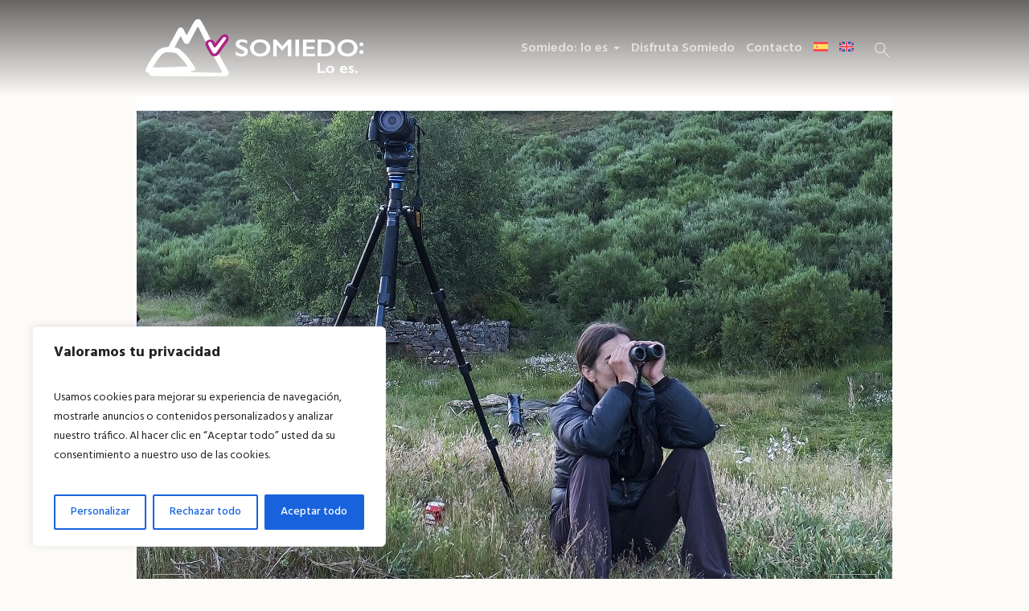

--- FILE ---
content_type: text/html; charset=UTF-8
request_url: https://somiedoturismo.es/directorio/somiedo-experience
body_size: 33214
content:
<!DOCTYPE html>
<html lang="es-ES" class="cmsmasters_html">
<head>
<meta charset="UTF-8" />
<meta name="viewport" content="width=device-width, initial-scale=1, maximum-scale=1" />
<meta name="format-detection" content="telephone=no" />
<link rel="profile" href="//gmpg.org/xfn/11" />
<link rel="pingback" href="https://somiedoturismo.es/xmlrpc.php" />
<meta name='robots' content='index, follow, max-image-preview:large, max-snippet:-1, max-video-preview:-1' />
<link rel="alternate" hreflang="es" href="https://somiedoturismo.es/directorio/somiedo-experience" />
<link rel="alternate" hreflang="en" href="https://somiedoturismo.es/en/directorio/somiedo-experience" />
<link rel="alternate" hreflang="x-default" href="https://somiedoturismo.es/directorio/somiedo-experience" />

	<!-- This site is optimized with the Yoast SEO plugin v26.8 - https://yoast.com/product/yoast-seo-wordpress/ -->
	<title>Somiedo Experience - Turismo Somiedo</title>
	<link rel="canonical" href="https://somiedoturismo.es/directorio/somiedo-experience" />
	<meta property="og:locale" content="es_ES" />
	<meta property="og:type" content="article" />
	<meta property="og:title" content="Somiedo Experience - Turismo Somiedo" />
	<meta property="og:description" content="Somiedo Experience&nbsp;es una&nbsp;empresa dedicada a las experiencias en la magnífica naturaleza de Somiedo, donde queremos que disfrutes del paisaje de la montaña de una manera más auténtica y natural. En..." />
	<meta property="og:url" content="https://somiedoturismo.es/directorio/somiedo-experience" />
	<meta property="og:site_name" content="Turismo Somiedo" />
	<meta property="article:modified_time" content="2023-01-12T15:39:38+00:00" />
	<meta property="og:image" content="https://somiedoturismo.es/wp-content/uploads/2022/12/logo.jpg" />
	<meta property="og:image:width" content="1383" />
	<meta property="og:image:height" content="1100" />
	<meta property="og:image:type" content="image/jpeg" />
	<meta name="twitter:card" content="summary_large_image" />
	<meta name="twitter:label1" content="Tiempo de lectura" />
	<meta name="twitter:data1" content="1 minuto" />
	<script type="application/ld+json" class="yoast-schema-graph">{"@context":"https://schema.org","@graph":[{"@type":"WebPage","@id":"https://somiedoturismo.es/directorio/somiedo-experience","url":"https://somiedoturismo.es/directorio/somiedo-experience","name":"Somiedo Experience - Turismo Somiedo","isPartOf":{"@id":"https://somiedoturismo.es/#website"},"primaryImageOfPage":{"@id":"https://somiedoturismo.es/directorio/somiedo-experience#primaryimage"},"image":{"@id":"https://somiedoturismo.es/directorio/somiedo-experience#primaryimage"},"thumbnailUrl":"https://somiedoturismo.es/wp-content/uploads/2022/12/logo.jpg","datePublished":"2022-12-10T12:22:33+00:00","dateModified":"2023-01-12T15:39:38+00:00","breadcrumb":{"@id":"https://somiedoturismo.es/directorio/somiedo-experience#breadcrumb"},"inLanguage":"es","potentialAction":[{"@type":"ReadAction","target":["https://somiedoturismo.es/directorio/somiedo-experience"]}]},{"@type":"ImageObject","inLanguage":"es","@id":"https://somiedoturismo.es/directorio/somiedo-experience#primaryimage","url":"https://somiedoturismo.es/wp-content/uploads/2022/12/logo.jpg","contentUrl":"https://somiedoturismo.es/wp-content/uploads/2022/12/logo.jpg","width":1383,"height":1100},{"@type":"BreadcrumbList","@id":"https://somiedoturismo.es/directorio/somiedo-experience#breadcrumb","itemListElement":[{"@type":"ListItem","position":1,"name":"Directorio","item":"https://somiedoturismo.es/directorio"},{"@type":"ListItem","position":2,"name":"Somiedo Experience"}]},{"@type":"WebSite","@id":"https://somiedoturismo.es/#website","url":"https://somiedoturismo.es/","name":"Turismo Somiedo","description":"Parque Natural","potentialAction":[{"@type":"SearchAction","target":{"@type":"EntryPoint","urlTemplate":"https://somiedoturismo.es/?s={search_term_string}"},"query-input":{"@type":"PropertyValueSpecification","valueRequired":true,"valueName":"search_term_string"}}],"inLanguage":"es"}]}</script>
	<!-- / Yoast SEO plugin. -->


<link rel='dns-prefetch' href='//fonts.googleapis.com' />
<link rel="alternate" type="application/rss+xml" title="Turismo Somiedo &raquo; Feed" href="https://somiedoturismo.es/feed" />
<link rel="alternate" type="application/rss+xml" title="Turismo Somiedo &raquo; Feed de los comentarios" href="https://somiedoturismo.es/comments/feed" />
<link rel="alternate" type="text/calendar" title="Turismo Somiedo &raquo; iCal Feed" href="https://somiedoturismo.es/events/?ical=1" />
<link rel="alternate" title="oEmbed (JSON)" type="application/json+oembed" href="https://somiedoturismo.es/wp-json/oembed/1.0/embed?url=https%3A%2F%2Fsomiedoturismo.es%2Fdirectorio%2Fsomiedo-experience" />
<link rel="alternate" title="oEmbed (XML)" type="text/xml+oembed" href="https://somiedoturismo.es/wp-json/oembed/1.0/embed?url=https%3A%2F%2Fsomiedoturismo.es%2Fdirectorio%2Fsomiedo-experience&#038;format=xml" />
<style id='wp-img-auto-sizes-contain-inline-css' type='text/css'>
img:is([sizes=auto i],[sizes^="auto," i]){contain-intrinsic-size:3000px 1500px}
/*# sourceURL=wp-img-auto-sizes-contain-inline-css */
</style>
<link rel='stylesheet' id='jquery.prettyphoto-css' href='https://somiedoturismo.es/wp-content/plugins/wp-video-lightbox/css/prettyPhoto.css?ver=6.9' type='text/css' media='all' />
<link rel='stylesheet' id='video-lightbox-css' href='https://somiedoturismo.es/wp-content/plugins/wp-video-lightbox/wp-video-lightbox.css?ver=6.9' type='text/css' media='all' />
<link rel='stylesheet' id='layerslider-css' href='https://somiedoturismo.es/wp-content/plugins/LayerSlider/assets/static/layerslider/css/layerslider.css?ver=6.11.9' type='text/css' media='all' />
<style id='wp-emoji-styles-inline-css' type='text/css'>

	img.wp-smiley, img.emoji {
		display: inline !important;
		border: none !important;
		box-shadow: none !important;
		height: 1em !important;
		width: 1em !important;
		margin: 0 0.07em !important;
		vertical-align: -0.1em !important;
		background: none !important;
		padding: 0 !important;
	}
/*# sourceURL=wp-emoji-styles-inline-css */
</style>
<link rel='stylesheet' id='wp-block-library-css' href='https://somiedoturismo.es/wp-includes/css/dist/block-library/style.min.css?ver=6.9' type='text/css' media='all' />
<style id='wp-block-image-inline-css' type='text/css'>
.wp-block-image>a,.wp-block-image>figure>a{display:inline-block}.wp-block-image img{box-sizing:border-box;height:auto;max-width:100%;vertical-align:bottom}@media not (prefers-reduced-motion){.wp-block-image img.hide{visibility:hidden}.wp-block-image img.show{animation:show-content-image .4s}}.wp-block-image[style*=border-radius] img,.wp-block-image[style*=border-radius]>a{border-radius:inherit}.wp-block-image.has-custom-border img{box-sizing:border-box}.wp-block-image.aligncenter{text-align:center}.wp-block-image.alignfull>a,.wp-block-image.alignwide>a{width:100%}.wp-block-image.alignfull img,.wp-block-image.alignwide img{height:auto;width:100%}.wp-block-image .aligncenter,.wp-block-image .alignleft,.wp-block-image .alignright,.wp-block-image.aligncenter,.wp-block-image.alignleft,.wp-block-image.alignright{display:table}.wp-block-image .aligncenter>figcaption,.wp-block-image .alignleft>figcaption,.wp-block-image .alignright>figcaption,.wp-block-image.aligncenter>figcaption,.wp-block-image.alignleft>figcaption,.wp-block-image.alignright>figcaption{caption-side:bottom;display:table-caption}.wp-block-image .alignleft{float:left;margin:.5em 1em .5em 0}.wp-block-image .alignright{float:right;margin:.5em 0 .5em 1em}.wp-block-image .aligncenter{margin-left:auto;margin-right:auto}.wp-block-image :where(figcaption){margin-bottom:1em;margin-top:.5em}.wp-block-image.is-style-circle-mask img{border-radius:9999px}@supports ((-webkit-mask-image:none) or (mask-image:none)) or (-webkit-mask-image:none){.wp-block-image.is-style-circle-mask img{border-radius:0;-webkit-mask-image:url('data:image/svg+xml;utf8,<svg viewBox="0 0 100 100" xmlns="http://www.w3.org/2000/svg"><circle cx="50" cy="50" r="50"/></svg>');mask-image:url('data:image/svg+xml;utf8,<svg viewBox="0 0 100 100" xmlns="http://www.w3.org/2000/svg"><circle cx="50" cy="50" r="50"/></svg>');mask-mode:alpha;-webkit-mask-position:center;mask-position:center;-webkit-mask-repeat:no-repeat;mask-repeat:no-repeat;-webkit-mask-size:contain;mask-size:contain}}:root :where(.wp-block-image.is-style-rounded img,.wp-block-image .is-style-rounded img){border-radius:9999px}.wp-block-image figure{margin:0}.wp-lightbox-container{display:flex;flex-direction:column;position:relative}.wp-lightbox-container img{cursor:zoom-in}.wp-lightbox-container img:hover+button{opacity:1}.wp-lightbox-container button{align-items:center;backdrop-filter:blur(16px) saturate(180%);background-color:#5a5a5a40;border:none;border-radius:4px;cursor:zoom-in;display:flex;height:20px;justify-content:center;opacity:0;padding:0;position:absolute;right:16px;text-align:center;top:16px;width:20px;z-index:100}@media not (prefers-reduced-motion){.wp-lightbox-container button{transition:opacity .2s ease}}.wp-lightbox-container button:focus-visible{outline:3px auto #5a5a5a40;outline:3px auto -webkit-focus-ring-color;outline-offset:3px}.wp-lightbox-container button:hover{cursor:pointer;opacity:1}.wp-lightbox-container button:focus{opacity:1}.wp-lightbox-container button:focus,.wp-lightbox-container button:hover,.wp-lightbox-container button:not(:hover):not(:active):not(.has-background){background-color:#5a5a5a40;border:none}.wp-lightbox-overlay{box-sizing:border-box;cursor:zoom-out;height:100vh;left:0;overflow:hidden;position:fixed;top:0;visibility:hidden;width:100%;z-index:100000}.wp-lightbox-overlay .close-button{align-items:center;cursor:pointer;display:flex;justify-content:center;min-height:40px;min-width:40px;padding:0;position:absolute;right:calc(env(safe-area-inset-right) + 16px);top:calc(env(safe-area-inset-top) + 16px);z-index:5000000}.wp-lightbox-overlay .close-button:focus,.wp-lightbox-overlay .close-button:hover,.wp-lightbox-overlay .close-button:not(:hover):not(:active):not(.has-background){background:none;border:none}.wp-lightbox-overlay .lightbox-image-container{height:var(--wp--lightbox-container-height);left:50%;overflow:hidden;position:absolute;top:50%;transform:translate(-50%,-50%);transform-origin:top left;width:var(--wp--lightbox-container-width);z-index:9999999999}.wp-lightbox-overlay .wp-block-image{align-items:center;box-sizing:border-box;display:flex;height:100%;justify-content:center;margin:0;position:relative;transform-origin:0 0;width:100%;z-index:3000000}.wp-lightbox-overlay .wp-block-image img{height:var(--wp--lightbox-image-height);min-height:var(--wp--lightbox-image-height);min-width:var(--wp--lightbox-image-width);width:var(--wp--lightbox-image-width)}.wp-lightbox-overlay .wp-block-image figcaption{display:none}.wp-lightbox-overlay button{background:none;border:none}.wp-lightbox-overlay .scrim{background-color:#fff;height:100%;opacity:.9;position:absolute;width:100%;z-index:2000000}.wp-lightbox-overlay.active{visibility:visible}@media not (prefers-reduced-motion){.wp-lightbox-overlay.active{animation:turn-on-visibility .25s both}.wp-lightbox-overlay.active img{animation:turn-on-visibility .35s both}.wp-lightbox-overlay.show-closing-animation:not(.active){animation:turn-off-visibility .35s both}.wp-lightbox-overlay.show-closing-animation:not(.active) img{animation:turn-off-visibility .25s both}.wp-lightbox-overlay.zoom.active{animation:none;opacity:1;visibility:visible}.wp-lightbox-overlay.zoom.active .lightbox-image-container{animation:lightbox-zoom-in .4s}.wp-lightbox-overlay.zoom.active .lightbox-image-container img{animation:none}.wp-lightbox-overlay.zoom.active .scrim{animation:turn-on-visibility .4s forwards}.wp-lightbox-overlay.zoom.show-closing-animation:not(.active){animation:none}.wp-lightbox-overlay.zoom.show-closing-animation:not(.active) .lightbox-image-container{animation:lightbox-zoom-out .4s}.wp-lightbox-overlay.zoom.show-closing-animation:not(.active) .lightbox-image-container img{animation:none}.wp-lightbox-overlay.zoom.show-closing-animation:not(.active) .scrim{animation:turn-off-visibility .4s forwards}}@keyframes show-content-image{0%{visibility:hidden}99%{visibility:hidden}to{visibility:visible}}@keyframes turn-on-visibility{0%{opacity:0}to{opacity:1}}@keyframes turn-off-visibility{0%{opacity:1;visibility:visible}99%{opacity:0;visibility:visible}to{opacity:0;visibility:hidden}}@keyframes lightbox-zoom-in{0%{transform:translate(calc((-100vw + var(--wp--lightbox-scrollbar-width))/2 + var(--wp--lightbox-initial-left-position)),calc(-50vh + var(--wp--lightbox-initial-top-position))) scale(var(--wp--lightbox-scale))}to{transform:translate(-50%,-50%) scale(1)}}@keyframes lightbox-zoom-out{0%{transform:translate(-50%,-50%) scale(1);visibility:visible}99%{visibility:visible}to{transform:translate(calc((-100vw + var(--wp--lightbox-scrollbar-width))/2 + var(--wp--lightbox-initial-left-position)),calc(-50vh + var(--wp--lightbox-initial-top-position))) scale(var(--wp--lightbox-scale));visibility:hidden}}
/*# sourceURL=https://somiedoturismo.es/wp-includes/blocks/image/style.min.css */
</style>
<style id='wp-block-columns-inline-css' type='text/css'>
.wp-block-columns{box-sizing:border-box;display:flex;flex-wrap:wrap!important}@media (min-width:782px){.wp-block-columns{flex-wrap:nowrap!important}}.wp-block-columns{align-items:normal!important}.wp-block-columns.are-vertically-aligned-top{align-items:flex-start}.wp-block-columns.are-vertically-aligned-center{align-items:center}.wp-block-columns.are-vertically-aligned-bottom{align-items:flex-end}@media (max-width:781px){.wp-block-columns:not(.is-not-stacked-on-mobile)>.wp-block-column{flex-basis:100%!important}}@media (min-width:782px){.wp-block-columns:not(.is-not-stacked-on-mobile)>.wp-block-column{flex-basis:0;flex-grow:1}.wp-block-columns:not(.is-not-stacked-on-mobile)>.wp-block-column[style*=flex-basis]{flex-grow:0}}.wp-block-columns.is-not-stacked-on-mobile{flex-wrap:nowrap!important}.wp-block-columns.is-not-stacked-on-mobile>.wp-block-column{flex-basis:0;flex-grow:1}.wp-block-columns.is-not-stacked-on-mobile>.wp-block-column[style*=flex-basis]{flex-grow:0}:where(.wp-block-columns){margin-bottom:1.75em}:where(.wp-block-columns.has-background){padding:1.25em 2.375em}.wp-block-column{flex-grow:1;min-width:0;overflow-wrap:break-word;word-break:break-word}.wp-block-column.is-vertically-aligned-top{align-self:flex-start}.wp-block-column.is-vertically-aligned-center{align-self:center}.wp-block-column.is-vertically-aligned-bottom{align-self:flex-end}.wp-block-column.is-vertically-aligned-stretch{align-self:stretch}.wp-block-column.is-vertically-aligned-bottom,.wp-block-column.is-vertically-aligned-center,.wp-block-column.is-vertically-aligned-top{width:100%}
/*# sourceURL=https://somiedoturismo.es/wp-includes/blocks/columns/style.min.css */
</style>
<style id='global-styles-inline-css' type='text/css'>
:root{--wp--preset--aspect-ratio--square: 1;--wp--preset--aspect-ratio--4-3: 4/3;--wp--preset--aspect-ratio--3-4: 3/4;--wp--preset--aspect-ratio--3-2: 3/2;--wp--preset--aspect-ratio--2-3: 2/3;--wp--preset--aspect-ratio--16-9: 16/9;--wp--preset--aspect-ratio--9-16: 9/16;--wp--preset--color--black: #000000;--wp--preset--color--cyan-bluish-gray: #abb8c3;--wp--preset--color--white: #ffffff;--wp--preset--color--pale-pink: #f78da7;--wp--preset--color--vivid-red: #cf2e2e;--wp--preset--color--luminous-vivid-orange: #ff6900;--wp--preset--color--luminous-vivid-amber: #fcb900;--wp--preset--color--light-green-cyan: #7bdcb5;--wp--preset--color--vivid-green-cyan: #00d084;--wp--preset--color--pale-cyan-blue: #8ed1fc;--wp--preset--color--vivid-cyan-blue: #0693e3;--wp--preset--color--vivid-purple: #9b51e0;--wp--preset--color--color-1: #7d7d7d;--wp--preset--color--color-2: #2e404b;--wp--preset--color--color-3: #6d7c84;--wp--preset--color--color-4: #254151;--wp--preset--color--color-5: #fdfbf8;--wp--preset--color--color-6: #fffef7;--wp--preset--color--color-7: #e4e4e3;--wp--preset--color--color-8: #efc94c;--wp--preset--gradient--vivid-cyan-blue-to-vivid-purple: linear-gradient(135deg,rgb(6,147,227) 0%,rgb(155,81,224) 100%);--wp--preset--gradient--light-green-cyan-to-vivid-green-cyan: linear-gradient(135deg,rgb(122,220,180) 0%,rgb(0,208,130) 100%);--wp--preset--gradient--luminous-vivid-amber-to-luminous-vivid-orange: linear-gradient(135deg,rgb(252,185,0) 0%,rgb(255,105,0) 100%);--wp--preset--gradient--luminous-vivid-orange-to-vivid-red: linear-gradient(135deg,rgb(255,105,0) 0%,rgb(207,46,46) 100%);--wp--preset--gradient--very-light-gray-to-cyan-bluish-gray: linear-gradient(135deg,rgb(238,238,238) 0%,rgb(169,184,195) 100%);--wp--preset--gradient--cool-to-warm-spectrum: linear-gradient(135deg,rgb(74,234,220) 0%,rgb(151,120,209) 20%,rgb(207,42,186) 40%,rgb(238,44,130) 60%,rgb(251,105,98) 80%,rgb(254,248,76) 100%);--wp--preset--gradient--blush-light-purple: linear-gradient(135deg,rgb(255,206,236) 0%,rgb(152,150,240) 100%);--wp--preset--gradient--blush-bordeaux: linear-gradient(135deg,rgb(254,205,165) 0%,rgb(254,45,45) 50%,rgb(107,0,62) 100%);--wp--preset--gradient--luminous-dusk: linear-gradient(135deg,rgb(255,203,112) 0%,rgb(199,81,192) 50%,rgb(65,88,208) 100%);--wp--preset--gradient--pale-ocean: linear-gradient(135deg,rgb(255,245,203) 0%,rgb(182,227,212) 50%,rgb(51,167,181) 100%);--wp--preset--gradient--electric-grass: linear-gradient(135deg,rgb(202,248,128) 0%,rgb(113,206,126) 100%);--wp--preset--gradient--midnight: linear-gradient(135deg,rgb(2,3,129) 0%,rgb(40,116,252) 100%);--wp--preset--font-size--small: 13px;--wp--preset--font-size--medium: 20px;--wp--preset--font-size--large: 36px;--wp--preset--font-size--x-large: 42px;--wp--preset--spacing--20: 0.44rem;--wp--preset--spacing--30: 0.67rem;--wp--preset--spacing--40: 1rem;--wp--preset--spacing--50: 1.5rem;--wp--preset--spacing--60: 2.25rem;--wp--preset--spacing--70: 3.38rem;--wp--preset--spacing--80: 5.06rem;--wp--preset--shadow--natural: 6px 6px 9px rgba(0, 0, 0, 0.2);--wp--preset--shadow--deep: 12px 12px 50px rgba(0, 0, 0, 0.4);--wp--preset--shadow--sharp: 6px 6px 0px rgba(0, 0, 0, 0.2);--wp--preset--shadow--outlined: 6px 6px 0px -3px rgb(255, 255, 255), 6px 6px rgb(0, 0, 0);--wp--preset--shadow--crisp: 6px 6px 0px rgb(0, 0, 0);}:where(.is-layout-flex){gap: 0.5em;}:where(.is-layout-grid){gap: 0.5em;}body .is-layout-flex{display: flex;}.is-layout-flex{flex-wrap: wrap;align-items: center;}.is-layout-flex > :is(*, div){margin: 0;}body .is-layout-grid{display: grid;}.is-layout-grid > :is(*, div){margin: 0;}:where(.wp-block-columns.is-layout-flex){gap: 2em;}:where(.wp-block-columns.is-layout-grid){gap: 2em;}:where(.wp-block-post-template.is-layout-flex){gap: 1.25em;}:where(.wp-block-post-template.is-layout-grid){gap: 1.25em;}.has-black-color{color: var(--wp--preset--color--black) !important;}.has-cyan-bluish-gray-color{color: var(--wp--preset--color--cyan-bluish-gray) !important;}.has-white-color{color: var(--wp--preset--color--white) !important;}.has-pale-pink-color{color: var(--wp--preset--color--pale-pink) !important;}.has-vivid-red-color{color: var(--wp--preset--color--vivid-red) !important;}.has-luminous-vivid-orange-color{color: var(--wp--preset--color--luminous-vivid-orange) !important;}.has-luminous-vivid-amber-color{color: var(--wp--preset--color--luminous-vivid-amber) !important;}.has-light-green-cyan-color{color: var(--wp--preset--color--light-green-cyan) !important;}.has-vivid-green-cyan-color{color: var(--wp--preset--color--vivid-green-cyan) !important;}.has-pale-cyan-blue-color{color: var(--wp--preset--color--pale-cyan-blue) !important;}.has-vivid-cyan-blue-color{color: var(--wp--preset--color--vivid-cyan-blue) !important;}.has-vivid-purple-color{color: var(--wp--preset--color--vivid-purple) !important;}.has-black-background-color{background-color: var(--wp--preset--color--black) !important;}.has-cyan-bluish-gray-background-color{background-color: var(--wp--preset--color--cyan-bluish-gray) !important;}.has-white-background-color{background-color: var(--wp--preset--color--white) !important;}.has-pale-pink-background-color{background-color: var(--wp--preset--color--pale-pink) !important;}.has-vivid-red-background-color{background-color: var(--wp--preset--color--vivid-red) !important;}.has-luminous-vivid-orange-background-color{background-color: var(--wp--preset--color--luminous-vivid-orange) !important;}.has-luminous-vivid-amber-background-color{background-color: var(--wp--preset--color--luminous-vivid-amber) !important;}.has-light-green-cyan-background-color{background-color: var(--wp--preset--color--light-green-cyan) !important;}.has-vivid-green-cyan-background-color{background-color: var(--wp--preset--color--vivid-green-cyan) !important;}.has-pale-cyan-blue-background-color{background-color: var(--wp--preset--color--pale-cyan-blue) !important;}.has-vivid-cyan-blue-background-color{background-color: var(--wp--preset--color--vivid-cyan-blue) !important;}.has-vivid-purple-background-color{background-color: var(--wp--preset--color--vivid-purple) !important;}.has-black-border-color{border-color: var(--wp--preset--color--black) !important;}.has-cyan-bluish-gray-border-color{border-color: var(--wp--preset--color--cyan-bluish-gray) !important;}.has-white-border-color{border-color: var(--wp--preset--color--white) !important;}.has-pale-pink-border-color{border-color: var(--wp--preset--color--pale-pink) !important;}.has-vivid-red-border-color{border-color: var(--wp--preset--color--vivid-red) !important;}.has-luminous-vivid-orange-border-color{border-color: var(--wp--preset--color--luminous-vivid-orange) !important;}.has-luminous-vivid-amber-border-color{border-color: var(--wp--preset--color--luminous-vivid-amber) !important;}.has-light-green-cyan-border-color{border-color: var(--wp--preset--color--light-green-cyan) !important;}.has-vivid-green-cyan-border-color{border-color: var(--wp--preset--color--vivid-green-cyan) !important;}.has-pale-cyan-blue-border-color{border-color: var(--wp--preset--color--pale-cyan-blue) !important;}.has-vivid-cyan-blue-border-color{border-color: var(--wp--preset--color--vivid-cyan-blue) !important;}.has-vivid-purple-border-color{border-color: var(--wp--preset--color--vivid-purple) !important;}.has-vivid-cyan-blue-to-vivid-purple-gradient-background{background: var(--wp--preset--gradient--vivid-cyan-blue-to-vivid-purple) !important;}.has-light-green-cyan-to-vivid-green-cyan-gradient-background{background: var(--wp--preset--gradient--light-green-cyan-to-vivid-green-cyan) !important;}.has-luminous-vivid-amber-to-luminous-vivid-orange-gradient-background{background: var(--wp--preset--gradient--luminous-vivid-amber-to-luminous-vivid-orange) !important;}.has-luminous-vivid-orange-to-vivid-red-gradient-background{background: var(--wp--preset--gradient--luminous-vivid-orange-to-vivid-red) !important;}.has-very-light-gray-to-cyan-bluish-gray-gradient-background{background: var(--wp--preset--gradient--very-light-gray-to-cyan-bluish-gray) !important;}.has-cool-to-warm-spectrum-gradient-background{background: var(--wp--preset--gradient--cool-to-warm-spectrum) !important;}.has-blush-light-purple-gradient-background{background: var(--wp--preset--gradient--blush-light-purple) !important;}.has-blush-bordeaux-gradient-background{background: var(--wp--preset--gradient--blush-bordeaux) !important;}.has-luminous-dusk-gradient-background{background: var(--wp--preset--gradient--luminous-dusk) !important;}.has-pale-ocean-gradient-background{background: var(--wp--preset--gradient--pale-ocean) !important;}.has-electric-grass-gradient-background{background: var(--wp--preset--gradient--electric-grass) !important;}.has-midnight-gradient-background{background: var(--wp--preset--gradient--midnight) !important;}.has-small-font-size{font-size: var(--wp--preset--font-size--small) !important;}.has-medium-font-size{font-size: var(--wp--preset--font-size--medium) !important;}.has-large-font-size{font-size: var(--wp--preset--font-size--large) !important;}.has-x-large-font-size{font-size: var(--wp--preset--font-size--x-large) !important;}
:where(.wp-block-columns.is-layout-flex){gap: 2em;}:where(.wp-block-columns.is-layout-grid){gap: 2em;}
/*# sourceURL=global-styles-inline-css */
</style>
<style id='core-block-supports-inline-css' type='text/css'>
.wp-container-core-columns-is-layout-9d6595d7{flex-wrap:nowrap;}
/*# sourceURL=core-block-supports-inline-css */
</style>

<style id='classic-theme-styles-inline-css' type='text/css'>
/*! This file is auto-generated */
.wp-block-button__link{color:#fff;background-color:#32373c;border-radius:9999px;box-shadow:none;text-decoration:none;padding:calc(.667em + 2px) calc(1.333em + 2px);font-size:1.125em}.wp-block-file__button{background:#32373c;color:#fff;text-decoration:none}
/*# sourceURL=/wp-includes/css/classic-themes.min.css */
</style>
<link rel='stylesheet' id='contact-form-7-css' href='https://somiedoturismo.es/wp-content/plugins/contact-form-7/includes/css/styles.css?ver=6.1.4' type='text/css' media='all' />
<link rel='stylesheet' id='wpml-legacy-dropdown-0-css' href='https://somiedoturismo.es/wp-content/plugins/sitepress-multilingual-cms/templates/language-switchers/legacy-dropdown/style.min.css?ver=1' type='text/css' media='all' />
<style id='wpml-legacy-dropdown-0-inline-css' type='text/css'>
.wpml-ls-statics-shortcode_actions, .wpml-ls-statics-shortcode_actions .wpml-ls-sub-menu, .wpml-ls-statics-shortcode_actions a {border-color:#cdcdcd;}.wpml-ls-statics-shortcode_actions a, .wpml-ls-statics-shortcode_actions .wpml-ls-sub-menu a, .wpml-ls-statics-shortcode_actions .wpml-ls-sub-menu a:link, .wpml-ls-statics-shortcode_actions li:not(.wpml-ls-current-language) .wpml-ls-link, .wpml-ls-statics-shortcode_actions li:not(.wpml-ls-current-language) .wpml-ls-link:link {color:#444444;background-color:#ffffff;}.wpml-ls-statics-shortcode_actions .wpml-ls-sub-menu a:hover,.wpml-ls-statics-shortcode_actions .wpml-ls-sub-menu a:focus, .wpml-ls-statics-shortcode_actions .wpml-ls-sub-menu a:link:hover, .wpml-ls-statics-shortcode_actions .wpml-ls-sub-menu a:link:focus {color:#000000;background-color:#eeeeee;}.wpml-ls-statics-shortcode_actions .wpml-ls-current-language > a {color:#444444;background-color:#ffffff;}.wpml-ls-statics-shortcode_actions .wpml-ls-current-language:hover>a, .wpml-ls-statics-shortcode_actions .wpml-ls-current-language>a:focus {color:#000000;background-color:#eeeeee;}
/*# sourceURL=wpml-legacy-dropdown-0-inline-css */
</style>
<link rel='stylesheet' id='wpml-legacy-horizontal-list-0-css' href='https://somiedoturismo.es/wp-content/plugins/sitepress-multilingual-cms/templates/language-switchers/legacy-list-horizontal/style.min.css?ver=1' type='text/css' media='all' />
<style id='wpml-legacy-horizontal-list-0-inline-css' type='text/css'>
.wpml-ls-statics-footer, .wpml-ls-statics-footer .wpml-ls-sub-menu, .wpml-ls-statics-footer a {border-color:#cdcdcd;}.wpml-ls-statics-footer a, .wpml-ls-statics-footer .wpml-ls-sub-menu a, .wpml-ls-statics-footer .wpml-ls-sub-menu a:link, .wpml-ls-statics-footer li:not(.wpml-ls-current-language) .wpml-ls-link, .wpml-ls-statics-footer li:not(.wpml-ls-current-language) .wpml-ls-link:link {color:#444444;background-color:#ffffff;}.wpml-ls-statics-footer .wpml-ls-sub-menu a:hover,.wpml-ls-statics-footer .wpml-ls-sub-menu a:focus, .wpml-ls-statics-footer .wpml-ls-sub-menu a:link:hover, .wpml-ls-statics-footer .wpml-ls-sub-menu a:link:focus {color:#000000;background-color:#eeeeee;}.wpml-ls-statics-footer .wpml-ls-current-language > a {color:#444444;background-color:#ffffff;}.wpml-ls-statics-footer .wpml-ls-current-language:hover>a, .wpml-ls-statics-footer .wpml-ls-current-language>a:focus {color:#000000;background-color:#eeeeee;}
/*# sourceURL=wpml-legacy-horizontal-list-0-inline-css */
</style>
<link rel='stylesheet' id='wpml-menu-item-0-css' href='https://somiedoturismo.es/wp-content/plugins/sitepress-multilingual-cms/templates/language-switchers/menu-item/style.min.css?ver=1' type='text/css' media='all' />
<link rel='stylesheet' id='green-planet-theme-style-css' href='https://somiedoturismo.es/wp-content/themes/green-planet/style.css?ver=1.0.0' type='text/css' media='screen, print' />
<link rel='stylesheet' id='green-planet-style-css' href='https://somiedoturismo.es/wp-content/themes/green-planet/theme-framework/theme-style/css/style.css?ver=1.0.0' type='text/css' media='screen, print' />
<style id='green-planet-style-inline-css' type='text/css'>

	.header_mid .header_mid_inner .logo_wrap {
		width : 300px;
	}

	.header_mid_inner .logo img.logo_retina {
		width : 571px;
	}


			.headline_outer {
				background-image:url(http://green-planet.cmsmasters.net/demo/wp-content/themes/green-planet/theme-vars/theme-style/img/headline_bg.jpg);
				background-repeat:no-repeat;
				background-attachment:scroll;
				background-size:cover;
			}
			
		.headline_aligner {
			min-height:430px;
		}
		

	.header_top {
		height : 40px;
	}
	
	ul.top_line_nav > li > a {
		line-height : 38px;
	}
	
	.header_mid {
		height : 120px;
	}
	
	.header_bot {
		height : 68px;
	}
	
	#page.cmsmasters_heading_after_header #middle, 
	#page.cmsmasters_heading_under_header #middle .headline .headline_outer {
		padding-top : 120px;
	}
	
	#page.cmsmasters_heading_after_header.enable_header_top #middle, 
	#page.cmsmasters_heading_under_header.enable_header_top #middle .headline .headline_outer {
		padding-top : 160px;
	}
	
	#page.cmsmasters_heading_after_header.enable_header_bottom #middle, 
	#page.cmsmasters_heading_under_header.enable_header_bottom #middle .headline .headline_outer {
		padding-top : 188px;
	}
	
	#page.cmsmasters_heading_after_header.enable_header_top.enable_header_bottom #middle, 
	#page.cmsmasters_heading_under_header.enable_header_top.enable_header_bottom #middle .headline .headline_outer {
		padding-top : 228px;
	}
	
	@media only screen and (max-width: 1024px) {
		.header_top,
		.header_mid,
		.header_bot {
			height : auto;
		}
		
		.header_mid .header_mid_inner > div,
		.header_mid .header_mid_inner .cmsmasters_header_cart_link {
			height : 120px;
		}
		
		#page.cmsmasters_heading_after_header #middle, 
		#page.cmsmasters_heading_under_header #middle .headline .headline_outer, 
		#page.cmsmasters_heading_after_header.enable_header_top #middle, 
		#page.cmsmasters_heading_under_header.enable_header_top #middle .headline .headline_outer, 
		#page.cmsmasters_heading_after_header.enable_header_bottom #middle, 
		#page.cmsmasters_heading_under_header.enable_header_bottom #middle .headline .headline_outer, 
		#page.cmsmasters_heading_after_header.enable_header_top.enable_header_bottom #middle, 
		#page.cmsmasters_heading_under_header.enable_header_top.enable_header_bottom #middle .headline .headline_outer {
			padding-top : 0 !important;
		}
	}
	
	@media only screen and (max-width: 768px) {
		.header_mid .header_mid_inner > div, 
		.header_bot .header_bot_inner > div,
		.header_mid .header_mid_inner .cmsmasters_header_cart_link {
			height:auto;
		}
	}
	
	@media only screen and (max-width: 1024px) {
		.enable_header_centered .header_mid .header_mid_inner .cmsmasters_header_cart_link {
			height:auto;
		}
	}

/*# sourceURL=green-planet-style-inline-css */
</style>
<link rel='stylesheet' id='green-planet-adaptive-css' href='https://somiedoturismo.es/wp-content/themes/green-planet/theme-framework/theme-style/css/adaptive.css?ver=1.0.0' type='text/css' media='screen, print' />
<link rel='stylesheet' id='green-planet-retina-css' href='https://somiedoturismo.es/wp-content/themes/green-planet/theme-framework/theme-style/css/retina.css?ver=1.0.0' type='text/css' media='screen' />
<link rel='stylesheet' id='green-planet-icons-css' href='https://somiedoturismo.es/wp-content/themes/green-planet/css/fontello.css?ver=1.0.0' type='text/css' media='screen' />
<link rel='stylesheet' id='green-planet-icons-custom-css' href='https://somiedoturismo.es/wp-content/themes/green-planet/theme-vars/theme-style/css/fontello-custom.css?ver=1.0.0' type='text/css' media='screen' />
<link rel='stylesheet' id='animate-css' href='https://somiedoturismo.es/wp-content/themes/green-planet/css/animate.css?ver=1.0.0' type='text/css' media='screen' />
<link rel='stylesheet' id='ilightbox-css' href='https://somiedoturismo.es/wp-content/themes/green-planet/css/ilightbox.css?ver=2.2.0' type='text/css' media='screen' />
<link rel='stylesheet' id='ilightbox-skin-dark-css' href='https://somiedoturismo.es/wp-content/themes/green-planet/css/ilightbox-skins/dark-skin.css?ver=2.2.0' type='text/css' media='screen' />
<link rel='stylesheet' id='green-planet-fonts-schemes-css' href='https://somiedoturismo.es/wp-content/uploads/cmsmasters_styles/green-planet.css?ver=1.0.0' type='text/css' media='screen' />
<link rel='stylesheet' id='google-fonts-css' href='//fonts.googleapis.com/css?family=Hind%3A300%2C400%2C500%2C600%2C700%7CMerriweather+Sans%3A300%2C300i%2C400%2C400i%2C700%2C700i%2C800%2C800i%7CMerriweather%3A300%2C300i%2C400%2C400i%2C700%2C700i%2C900%2C900i&#038;ver=6.9' type='text/css' media='all' />
<link rel='stylesheet' id='green-planet-theme-vars-style-css' href='https://somiedoturismo.es/wp-content/themes/green-planet/theme-vars/theme-style/css/vars-style.css?ver=1.0.0' type='text/css' media='screen, print' />
<link rel='stylesheet' id='green-planet-gutenberg-frontend-style-css' href='https://somiedoturismo.es/wp-content/themes/green-planet/gutenberg/cmsmasters-framework/theme-style/css/frontend-style.css?ver=1.0.0' type='text/css' media='screen' />
<link rel='stylesheet' id='green-planet-donations-style-css' href='https://somiedoturismo.es/wp-content/themes/green-planet/cmsmasters-donations/cmsmasters-framework/theme-style/css/plugin-style.css?ver=1.0.0' type='text/css' media='screen' />
<link rel='stylesheet' id='green-planet-donations-adaptive-css' href='https://somiedoturismo.es/wp-content/themes/green-planet/cmsmasters-donations/cmsmasters-framework/theme-style/css/plugin-adaptive.css?ver=1.0.0' type='text/css' media='screen' />
<link rel='stylesheet' id='green-planet-tribe-events-v2-style-css' href='https://somiedoturismo.es/wp-content/themes/green-planet/tribe-events/cmsmasters-framework/theme-style/css/plugin-v2-style.css?ver=1.0.0' type='text/css' media='screen' />
<link rel='stylesheet' id='newsletter-css' href='https://somiedoturismo.es/wp-content/plugins/newsletter/style.css?ver=9.1.1' type='text/css' media='all' />
<link rel='stylesheet' id='green-planet-child-style-css' href='https://somiedoturismo.es/wp-content/themes/green-planet-child/style.css?ver=1.0.0' type='text/css' media='screen, print' />
<link rel='stylesheet' id='wp-block-paragraph-css' href='https://somiedoturismo.es/wp-includes/blocks/paragraph/style.min.css?ver=6.9' type='text/css' media='all' />
<script type="text/javascript" id="wpml-cookie-js-extra">
/* <![CDATA[ */
var wpml_cookies = {"wp-wpml_current_language":{"value":"es","expires":1,"path":"/"}};
var wpml_cookies = {"wp-wpml_current_language":{"value":"es","expires":1,"path":"/"}};
//# sourceURL=wpml-cookie-js-extra
/* ]]> */
</script>
<script type="text/javascript" src="https://somiedoturismo.es/wp-content/plugins/sitepress-multilingual-cms/res/js/cookies/language-cookie.js?ver=486900" id="wpml-cookie-js" defer="defer" data-wp-strategy="defer"></script>
<script type="text/javascript" src="https://somiedoturismo.es/wp-includes/js/jquery/jquery.min.js?ver=3.7.1" id="jquery-core-js"></script>
<script type="text/javascript" src="https://somiedoturismo.es/wp-includes/js/jquery/jquery-migrate.min.js?ver=3.4.1" id="jquery-migrate-js"></script>
<script type="text/javascript" src="https://somiedoturismo.es/wp-content/plugins/wp-video-lightbox/js/jquery.prettyPhoto.js?ver=3.1.6" id="jquery.prettyphoto-js"></script>
<script type="text/javascript" id="video-lightbox-js-extra">
/* <![CDATA[ */
var vlpp_vars = {"prettyPhoto_rel":"wp-video-lightbox","animation_speed":"fast","slideshow":"5000","autoplay_slideshow":"false","opacity":"0.80","show_title":"true","allow_resize":"true","allow_expand":"true","default_width":"640","default_height":"480","counter_separator_label":"/","theme":"pp_default","horizontal_padding":"20","hideflash":"false","wmode":"opaque","autoplay":"false","modal":"false","deeplinking":"false","overlay_gallery":"true","overlay_gallery_max":"30","keyboard_shortcuts":"true","ie6_fallback":"true"};
//# sourceURL=video-lightbox-js-extra
/* ]]> */
</script>
<script type="text/javascript" src="https://somiedoturismo.es/wp-content/plugins/wp-video-lightbox/js/video-lightbox.js?ver=3.1.6" id="video-lightbox-js"></script>
<script type="text/javascript" id="cookie-law-info-js-extra">
/* <![CDATA[ */
var _ckyConfig = {"_ipData":[],"_assetsURL":"https://somiedoturismo.es/wp-content/plugins/cookie-law-info/lite/frontend/images/","_publicURL":"https://somiedoturismo.es","_expiry":"365","_categories":[{"name":"Necesaria","slug":"necessary","isNecessary":true,"ccpaDoNotSell":true,"cookies":[],"active":true,"defaultConsent":{"gdpr":true,"ccpa":true}},{"name":"Funcional","slug":"functional","isNecessary":false,"ccpaDoNotSell":true,"cookies":[],"active":true,"defaultConsent":{"gdpr":false,"ccpa":false}},{"name":"Anal\u00edtica","slug":"analytics","isNecessary":false,"ccpaDoNotSell":true,"cookies":[],"active":true,"defaultConsent":{"gdpr":false,"ccpa":false}},{"name":"El rendimiento","slug":"performance","isNecessary":false,"ccpaDoNotSell":true,"cookies":[],"active":true,"defaultConsent":{"gdpr":false,"ccpa":false}},{"name":"Anuncio","slug":"advertisement","isNecessary":false,"ccpaDoNotSell":true,"cookies":[],"active":true,"defaultConsent":{"gdpr":false,"ccpa":false}}],"_activeLaw":"gdpr","_rootDomain":"","_block":"1","_showBanner":"1","_bannerConfig":{"settings":{"type":"box","preferenceCenterType":"popup","position":"bottom-left","applicableLaw":"gdpr"},"behaviours":{"reloadBannerOnAccept":false,"loadAnalyticsByDefault":false,"animations":{"onLoad":"animate","onHide":"sticky"}},"config":{"revisitConsent":{"status":true,"tag":"revisit-consent","position":"bottom-left","meta":{"url":"#"},"styles":{"background-color":"#0056A7"},"elements":{"title":{"type":"text","tag":"revisit-consent-title","status":true,"styles":{"color":"#0056a7"}}}},"preferenceCenter":{"toggle":{"status":true,"tag":"detail-category-toggle","type":"toggle","states":{"active":{"styles":{"background-color":"#1863DC"}},"inactive":{"styles":{"background-color":"#D0D5D2"}}}}},"categoryPreview":{"status":false,"toggle":{"status":true,"tag":"detail-category-preview-toggle","type":"toggle","states":{"active":{"styles":{"background-color":"#1863DC"}},"inactive":{"styles":{"background-color":"#D0D5D2"}}}}},"videoPlaceholder":{"status":true,"styles":{"background-color":"#000000","border-color":"#000000","color":"#ffffff"}},"readMore":{"status":false,"tag":"readmore-button","type":"link","meta":{"noFollow":true,"newTab":true},"styles":{"color":"#1863DC","background-color":"transparent","border-color":"transparent"}},"showMore":{"status":true,"tag":"show-desc-button","type":"button","styles":{"color":"#1863DC"}},"showLess":{"status":true,"tag":"hide-desc-button","type":"button","styles":{"color":"#1863DC"}},"alwaysActive":{"status":true,"tag":"always-active","styles":{"color":"#008000"}},"manualLinks":{"status":true,"tag":"manual-links","type":"link","styles":{"color":"#1863DC"}},"auditTable":{"status":true},"optOption":{"status":true,"toggle":{"status":true,"tag":"optout-option-toggle","type":"toggle","states":{"active":{"styles":{"background-color":"#1863dc"}},"inactive":{"styles":{"background-color":"#FFFFFF"}}}}}}},"_version":"3.3.9.1","_logConsent":"1","_tags":[{"tag":"accept-button","styles":{"color":"#FFFFFF","background-color":"#1863DC","border-color":"#1863DC"}},{"tag":"reject-button","styles":{"color":"#1863DC","background-color":"transparent","border-color":"#1863DC"}},{"tag":"settings-button","styles":{"color":"#1863DC","background-color":"transparent","border-color":"#1863DC"}},{"tag":"readmore-button","styles":{"color":"#1863DC","background-color":"transparent","border-color":"transparent"}},{"tag":"donotsell-button","styles":{"color":"#1863DC","background-color":"transparent","border-color":"transparent"}},{"tag":"show-desc-button","styles":{"color":"#1863DC"}},{"tag":"hide-desc-button","styles":{"color":"#1863DC"}},{"tag":"cky-always-active","styles":[]},{"tag":"cky-link","styles":[]},{"tag":"accept-button","styles":{"color":"#FFFFFF","background-color":"#1863DC","border-color":"#1863DC"}},{"tag":"revisit-consent","styles":{"background-color":"#0056A7"}}],"_shortCodes":[{"key":"cky_readmore","content":"\u003Ca href=\"#\" class=\"cky-policy\" aria-label=\"Pol\u00edtica de cookies\" target=\"_blank\" rel=\"noopener\" data-cky-tag=\"readmore-button\"\u003EPol\u00edtica de cookies\u003C/a\u003E","tag":"readmore-button","status":false,"attributes":{"rel":"nofollow","target":"_blank"}},{"key":"cky_show_desc","content":"\u003Cbutton class=\"cky-show-desc-btn\" data-cky-tag=\"show-desc-button\" aria-label=\"Mostrar m\u00e1s\"\u003EMostrar m\u00e1s\u003C/button\u003E","tag":"show-desc-button","status":true,"attributes":[]},{"key":"cky_hide_desc","content":"\u003Cbutton class=\"cky-show-desc-btn\" data-cky-tag=\"hide-desc-button\" aria-label=\"Mostrar menos\"\u003EMostrar menos\u003C/button\u003E","tag":"hide-desc-button","status":true,"attributes":[]},{"key":"cky_optout_show_desc","content":"[cky_optout_show_desc]","tag":"optout-show-desc-button","status":true,"attributes":[]},{"key":"cky_optout_hide_desc","content":"[cky_optout_hide_desc]","tag":"optout-hide-desc-button","status":true,"attributes":[]},{"key":"cky_category_toggle_label","content":"[cky_{{status}}_category_label] [cky_preference_{{category_slug}}_title]","tag":"","status":true,"attributes":[]},{"key":"cky_enable_category_label","content":"Permitir","tag":"","status":true,"attributes":[]},{"key":"cky_disable_category_label","content":"Desactivar","tag":"","status":true,"attributes":[]},{"key":"cky_video_placeholder","content":"\u003Cdiv class=\"video-placeholder-normal\" data-cky-tag=\"video-placeholder\" id=\"[UNIQUEID]\"\u003E\u003Cp class=\"video-placeholder-text-normal\" data-cky-tag=\"placeholder-title\"\u003EPor favor acepte el consentimiento de cookies\u003C/p\u003E\u003C/div\u003E","tag":"","status":true,"attributes":[]},{"key":"cky_enable_optout_label","content":"Permitir","tag":"","status":true,"attributes":[]},{"key":"cky_disable_optout_label","content":"Desactivar","tag":"","status":true,"attributes":[]},{"key":"cky_optout_toggle_label","content":"[cky_{{status}}_optout_label] [cky_optout_option_title]","tag":"","status":true,"attributes":[]},{"key":"cky_optout_option_title","content":"No vendan ni compartan mi informaci\u00f3n personal","tag":"","status":true,"attributes":[]},{"key":"cky_optout_close_label","content":"Cerca","tag":"","status":true,"attributes":[]},{"key":"cky_preference_close_label","content":"Cerca","tag":"","status":true,"attributes":[]}],"_rtl":"","_language":"es","_providersToBlock":[]};
var _ckyStyles = {"css":".cky-overlay{background: #000000; opacity: 0.4; position: fixed; top: 0; left: 0; width: 100%; height: 100%; z-index: 99999999;}.cky-hide{display: none;}.cky-btn-revisit-wrapper{display: flex; align-items: center; justify-content: center; background: #0056a7; width: 45px; height: 45px; border-radius: 50%; position: fixed; z-index: 999999; cursor: pointer;}.cky-revisit-bottom-left{bottom: 15px; left: 15px;}.cky-revisit-bottom-right{bottom: 15px; right: 15px;}.cky-btn-revisit-wrapper .cky-btn-revisit{display: flex; align-items: center; justify-content: center; background: none; border: none; cursor: pointer; position: relative; margin: 0; padding: 0;}.cky-btn-revisit-wrapper .cky-btn-revisit img{max-width: fit-content; margin: 0; height: 30px; width: 30px;}.cky-revisit-bottom-left:hover::before{content: attr(data-tooltip); position: absolute; background: #4e4b66; color: #ffffff; left: calc(100% + 7px); font-size: 12px; line-height: 16px; width: max-content; padding: 4px 8px; border-radius: 4px;}.cky-revisit-bottom-left:hover::after{position: absolute; content: \"\"; border: 5px solid transparent; left: calc(100% + 2px); border-left-width: 0; border-right-color: #4e4b66;}.cky-revisit-bottom-right:hover::before{content: attr(data-tooltip); position: absolute; background: #4e4b66; color: #ffffff; right: calc(100% + 7px); font-size: 12px; line-height: 16px; width: max-content; padding: 4px 8px; border-radius: 4px;}.cky-revisit-bottom-right:hover::after{position: absolute; content: \"\"; border: 5px solid transparent; right: calc(100% + 2px); border-right-width: 0; border-left-color: #4e4b66;}.cky-revisit-hide{display: none;}.cky-consent-container{position: fixed; width: 440px; box-sizing: border-box; z-index: 9999999; border-radius: 6px;}.cky-consent-container .cky-consent-bar{background: #ffffff; border: 1px solid; padding: 20px 26px; box-shadow: 0 -1px 10px 0 #acabab4d; border-radius: 6px;}.cky-box-bottom-left{bottom: 40px; left: 40px;}.cky-box-bottom-right{bottom: 40px; right: 40px;}.cky-box-top-left{top: 40px; left: 40px;}.cky-box-top-right{top: 40px; right: 40px;}.cky-custom-brand-logo-wrapper .cky-custom-brand-logo{width: 100px; height: auto; margin: 0 0 12px 0;}.cky-notice .cky-title{color: #212121; font-weight: 700; font-size: 18px; line-height: 24px; margin: 0 0 12px 0;}.cky-notice-des *,.cky-preference-content-wrapper *,.cky-accordion-header-des *,.cky-gpc-wrapper .cky-gpc-desc *{font-size: 14px;}.cky-notice-des{color: #212121; font-size: 14px; line-height: 24px; font-weight: 400;}.cky-notice-des img{height: 25px; width: 25px;}.cky-consent-bar .cky-notice-des p,.cky-gpc-wrapper .cky-gpc-desc p,.cky-preference-body-wrapper .cky-preference-content-wrapper p,.cky-accordion-header-wrapper .cky-accordion-header-des p,.cky-cookie-des-table li div:last-child p{color: inherit; margin-top: 0; overflow-wrap: break-word;}.cky-notice-des P:last-child,.cky-preference-content-wrapper p:last-child,.cky-cookie-des-table li div:last-child p:last-child,.cky-gpc-wrapper .cky-gpc-desc p:last-child{margin-bottom: 0;}.cky-notice-des a.cky-policy,.cky-notice-des button.cky-policy{font-size: 14px; color: #1863dc; white-space: nowrap; cursor: pointer; background: transparent; border: 1px solid; text-decoration: underline;}.cky-notice-des button.cky-policy{padding: 0;}.cky-notice-des a.cky-policy:focus-visible,.cky-notice-des button.cky-policy:focus-visible,.cky-preference-content-wrapper .cky-show-desc-btn:focus-visible,.cky-accordion-header .cky-accordion-btn:focus-visible,.cky-preference-header .cky-btn-close:focus-visible,.cky-switch input[type=\"checkbox\"]:focus-visible,.cky-footer-wrapper a:focus-visible,.cky-btn:focus-visible{outline: 2px solid #1863dc; outline-offset: 2px;}.cky-btn:focus:not(:focus-visible),.cky-accordion-header .cky-accordion-btn:focus:not(:focus-visible),.cky-preference-content-wrapper .cky-show-desc-btn:focus:not(:focus-visible),.cky-btn-revisit-wrapper .cky-btn-revisit:focus:not(:focus-visible),.cky-preference-header .cky-btn-close:focus:not(:focus-visible),.cky-consent-bar .cky-banner-btn-close:focus:not(:focus-visible){outline: 0;}button.cky-show-desc-btn:not(:hover):not(:active){color: #1863dc; background: transparent;}button.cky-accordion-btn:not(:hover):not(:active),button.cky-banner-btn-close:not(:hover):not(:active),button.cky-btn-revisit:not(:hover):not(:active),button.cky-btn-close:not(:hover):not(:active){background: transparent;}.cky-consent-bar button:hover,.cky-modal.cky-modal-open button:hover,.cky-consent-bar button:focus,.cky-modal.cky-modal-open button:focus{text-decoration: none;}.cky-notice-btn-wrapper{display: flex; justify-content: flex-start; align-items: center; flex-wrap: wrap; margin-top: 16px;}.cky-notice-btn-wrapper .cky-btn{text-shadow: none; box-shadow: none;}.cky-btn{flex: auto; max-width: 100%; font-size: 14px; font-family: inherit; line-height: 24px; padding: 8px; font-weight: 500; margin: 0 8px 0 0; border-radius: 2px; cursor: pointer; text-align: center; text-transform: none; min-height: 0;}.cky-btn:hover{opacity: 0.8;}.cky-btn-customize{color: #1863dc; background: transparent; border: 2px solid #1863dc;}.cky-btn-reject{color: #1863dc; background: transparent; border: 2px solid #1863dc;}.cky-btn-accept{background: #1863dc; color: #ffffff; border: 2px solid #1863dc;}.cky-btn:last-child{margin-right: 0;}@media (max-width: 576px){.cky-box-bottom-left{bottom: 0; left: 0;}.cky-box-bottom-right{bottom: 0; right: 0;}.cky-box-top-left{top: 0; left: 0;}.cky-box-top-right{top: 0; right: 0;}}@media (max-width: 440px){.cky-box-bottom-left, .cky-box-bottom-right, .cky-box-top-left, .cky-box-top-right{width: 100%; max-width: 100%;}.cky-consent-container .cky-consent-bar{padding: 20px 0;}.cky-custom-brand-logo-wrapper, .cky-notice .cky-title, .cky-notice-des, .cky-notice-btn-wrapper{padding: 0 24px;}.cky-notice-des{max-height: 40vh; overflow-y: scroll;}.cky-notice-btn-wrapper{flex-direction: column; margin-top: 0;}.cky-btn{width: 100%; margin: 10px 0 0 0;}.cky-notice-btn-wrapper .cky-btn-customize{order: 2;}.cky-notice-btn-wrapper .cky-btn-reject{order: 3;}.cky-notice-btn-wrapper .cky-btn-accept{order: 1; margin-top: 16px;}}@media (max-width: 352px){.cky-notice .cky-title{font-size: 16px;}.cky-notice-des *{font-size: 12px;}.cky-notice-des, .cky-btn{font-size: 12px;}}.cky-modal.cky-modal-open{display: flex; visibility: visible; -webkit-transform: translate(-50%, -50%); -moz-transform: translate(-50%, -50%); -ms-transform: translate(-50%, -50%); -o-transform: translate(-50%, -50%); transform: translate(-50%, -50%); top: 50%; left: 50%; transition: all 1s ease;}.cky-modal{box-shadow: 0 32px 68px rgba(0, 0, 0, 0.3); margin: 0 auto; position: fixed; max-width: 100%; background: #ffffff; top: 50%; box-sizing: border-box; border-radius: 6px; z-index: 999999999; color: #212121; -webkit-transform: translate(-50%, 100%); -moz-transform: translate(-50%, 100%); -ms-transform: translate(-50%, 100%); -o-transform: translate(-50%, 100%); transform: translate(-50%, 100%); visibility: hidden; transition: all 0s ease;}.cky-preference-center{max-height: 79vh; overflow: hidden; width: 845px; overflow: hidden; flex: 1 1 0; display: flex; flex-direction: column; border-radius: 6px;}.cky-preference-header{display: flex; align-items: center; justify-content: space-between; padding: 22px 24px; border-bottom: 1px solid;}.cky-preference-header .cky-preference-title{font-size: 18px; font-weight: 700; line-height: 24px;}.cky-preference-header .cky-btn-close{margin: 0; cursor: pointer; vertical-align: middle; padding: 0; background: none; border: none; width: auto; height: auto; min-height: 0; line-height: 0; text-shadow: none; box-shadow: none;}.cky-preference-header .cky-btn-close img{margin: 0; height: 10px; width: 10px;}.cky-preference-body-wrapper{padding: 0 24px; flex: 1; overflow: auto; box-sizing: border-box;}.cky-preference-content-wrapper,.cky-gpc-wrapper .cky-gpc-desc{font-size: 14px; line-height: 24px; font-weight: 400; padding: 12px 0;}.cky-preference-content-wrapper{border-bottom: 1px solid;}.cky-preference-content-wrapper img{height: 25px; width: 25px;}.cky-preference-content-wrapper .cky-show-desc-btn{font-size: 14px; font-family: inherit; color: #1863dc; text-decoration: none; line-height: 24px; padding: 0; margin: 0; white-space: nowrap; cursor: pointer; background: transparent; border-color: transparent; text-transform: none; min-height: 0; text-shadow: none; box-shadow: none;}.cky-accordion-wrapper{margin-bottom: 10px;}.cky-accordion{border-bottom: 1px solid;}.cky-accordion:last-child{border-bottom: none;}.cky-accordion .cky-accordion-item{display: flex; margin-top: 10px;}.cky-accordion .cky-accordion-body{display: none;}.cky-accordion.cky-accordion-active .cky-accordion-body{display: block; padding: 0 22px; margin-bottom: 16px;}.cky-accordion-header-wrapper{cursor: pointer; width: 100%;}.cky-accordion-item .cky-accordion-header{display: flex; justify-content: space-between; align-items: center;}.cky-accordion-header .cky-accordion-btn{font-size: 16px; font-family: inherit; color: #212121; line-height: 24px; background: none; border: none; font-weight: 700; padding: 0; margin: 0; cursor: pointer; text-transform: none; min-height: 0; text-shadow: none; box-shadow: none;}.cky-accordion-header .cky-always-active{color: #008000; font-weight: 600; line-height: 24px; font-size: 14px;}.cky-accordion-header-des{font-size: 14px; line-height: 24px; margin: 10px 0 16px 0;}.cky-accordion-chevron{margin-right: 22px; position: relative; cursor: pointer;}.cky-accordion-chevron-hide{display: none;}.cky-accordion .cky-accordion-chevron i::before{content: \"\"; position: absolute; border-right: 1.4px solid; border-bottom: 1.4px solid; border-color: inherit; height: 6px; width: 6px; -webkit-transform: rotate(-45deg); -moz-transform: rotate(-45deg); -ms-transform: rotate(-45deg); -o-transform: rotate(-45deg); transform: rotate(-45deg); transition: all 0.2s ease-in-out; top: 8px;}.cky-accordion.cky-accordion-active .cky-accordion-chevron i::before{-webkit-transform: rotate(45deg); -moz-transform: rotate(45deg); -ms-transform: rotate(45deg); -o-transform: rotate(45deg); transform: rotate(45deg);}.cky-audit-table{background: #f4f4f4; border-radius: 6px;}.cky-audit-table .cky-empty-cookies-text{color: inherit; font-size: 12px; line-height: 24px; margin: 0; padding: 10px;}.cky-audit-table .cky-cookie-des-table{font-size: 12px; line-height: 24px; font-weight: normal; padding: 15px 10px; border-bottom: 1px solid; border-bottom-color: inherit; margin: 0;}.cky-audit-table .cky-cookie-des-table:last-child{border-bottom: none;}.cky-audit-table .cky-cookie-des-table li{list-style-type: none; display: flex; padding: 3px 0;}.cky-audit-table .cky-cookie-des-table li:first-child{padding-top: 0;}.cky-cookie-des-table li div:first-child{width: 100px; font-weight: 600; word-break: break-word; word-wrap: break-word;}.cky-cookie-des-table li div:last-child{flex: 1; word-break: break-word; word-wrap: break-word; margin-left: 8px;}.cky-footer-shadow{display: block; width: 100%; height: 40px; background: linear-gradient(180deg, rgba(255, 255, 255, 0) 0%, #ffffff 100%); position: absolute; bottom: calc(100% - 1px);}.cky-footer-wrapper{position: relative;}.cky-prefrence-btn-wrapper{display: flex; flex-wrap: wrap; align-items: center; justify-content: center; padding: 22px 24px; border-top: 1px solid;}.cky-prefrence-btn-wrapper .cky-btn{flex: auto; max-width: 100%; text-shadow: none; box-shadow: none;}.cky-btn-preferences{color: #1863dc; background: transparent; border: 2px solid #1863dc;}.cky-preference-header,.cky-preference-body-wrapper,.cky-preference-content-wrapper,.cky-accordion-wrapper,.cky-accordion,.cky-accordion-wrapper,.cky-footer-wrapper,.cky-prefrence-btn-wrapper{border-color: inherit;}@media (max-width: 845px){.cky-modal{max-width: calc(100% - 16px);}}@media (max-width: 576px){.cky-modal{max-width: 100%;}.cky-preference-center{max-height: 100vh;}.cky-prefrence-btn-wrapper{flex-direction: column;}.cky-accordion.cky-accordion-active .cky-accordion-body{padding-right: 0;}.cky-prefrence-btn-wrapper .cky-btn{width: 100%; margin: 10px 0 0 0;}.cky-prefrence-btn-wrapper .cky-btn-reject{order: 3;}.cky-prefrence-btn-wrapper .cky-btn-accept{order: 1; margin-top: 0;}.cky-prefrence-btn-wrapper .cky-btn-preferences{order: 2;}}@media (max-width: 425px){.cky-accordion-chevron{margin-right: 15px;}.cky-notice-btn-wrapper{margin-top: 0;}.cky-accordion.cky-accordion-active .cky-accordion-body{padding: 0 15px;}}@media (max-width: 352px){.cky-preference-header .cky-preference-title{font-size: 16px;}.cky-preference-header{padding: 16px 24px;}.cky-preference-content-wrapper *, .cky-accordion-header-des *{font-size: 12px;}.cky-preference-content-wrapper, .cky-preference-content-wrapper .cky-show-more, .cky-accordion-header .cky-always-active, .cky-accordion-header-des, .cky-preference-content-wrapper .cky-show-desc-btn, .cky-notice-des a.cky-policy{font-size: 12px;}.cky-accordion-header .cky-accordion-btn{font-size: 14px;}}.cky-switch{display: flex;}.cky-switch input[type=\"checkbox\"]{position: relative; width: 44px; height: 24px; margin: 0; background: #d0d5d2; -webkit-appearance: none; border-radius: 50px; cursor: pointer; outline: 0; border: none; top: 0;}.cky-switch input[type=\"checkbox\"]:checked{background: #1863dc;}.cky-switch input[type=\"checkbox\"]:before{position: absolute; content: \"\"; height: 20px; width: 20px; left: 2px; bottom: 2px; border-radius: 50%; background-color: white; -webkit-transition: 0.4s; transition: 0.4s; margin: 0;}.cky-switch input[type=\"checkbox\"]:after{display: none;}.cky-switch input[type=\"checkbox\"]:checked:before{-webkit-transform: translateX(20px); -ms-transform: translateX(20px); transform: translateX(20px);}@media (max-width: 425px){.cky-switch input[type=\"checkbox\"]{width: 38px; height: 21px;}.cky-switch input[type=\"checkbox\"]:before{height: 17px; width: 17px;}.cky-switch input[type=\"checkbox\"]:checked:before{-webkit-transform: translateX(17px); -ms-transform: translateX(17px); transform: translateX(17px);}}.cky-consent-bar .cky-banner-btn-close{position: absolute; right: 9px; top: 5px; background: none; border: none; cursor: pointer; padding: 0; margin: 0; min-height: 0; line-height: 0; height: auto; width: auto; text-shadow: none; box-shadow: none;}.cky-consent-bar .cky-banner-btn-close img{height: 9px; width: 9px; margin: 0;}.cky-notice-group{font-size: 14px; line-height: 24px; font-weight: 400; color: #212121;}.cky-notice-btn-wrapper .cky-btn-do-not-sell{font-size: 14px; line-height: 24px; padding: 6px 0; margin: 0; font-weight: 500; background: none; border-radius: 2px; border: none; cursor: pointer; text-align: left; color: #1863dc; background: transparent; border-color: transparent; box-shadow: none; text-shadow: none;}.cky-consent-bar .cky-banner-btn-close:focus-visible,.cky-notice-btn-wrapper .cky-btn-do-not-sell:focus-visible,.cky-opt-out-btn-wrapper .cky-btn:focus-visible,.cky-opt-out-checkbox-wrapper input[type=\"checkbox\"].cky-opt-out-checkbox:focus-visible{outline: 2px solid #1863dc; outline-offset: 2px;}@media (max-width: 440px){.cky-consent-container{width: 100%;}}@media (max-width: 352px){.cky-notice-des a.cky-policy, .cky-notice-btn-wrapper .cky-btn-do-not-sell{font-size: 12px;}}.cky-opt-out-wrapper{padding: 12px 0;}.cky-opt-out-wrapper .cky-opt-out-checkbox-wrapper{display: flex; align-items: center;}.cky-opt-out-checkbox-wrapper .cky-opt-out-checkbox-label{font-size: 16px; font-weight: 700; line-height: 24px; margin: 0 0 0 12px; cursor: pointer;}.cky-opt-out-checkbox-wrapper input[type=\"checkbox\"].cky-opt-out-checkbox{background-color: #ffffff; border: 1px solid black; width: 20px; height: 18.5px; margin: 0; -webkit-appearance: none; position: relative; display: flex; align-items: center; justify-content: center; border-radius: 2px; cursor: pointer;}.cky-opt-out-checkbox-wrapper input[type=\"checkbox\"].cky-opt-out-checkbox:checked{background-color: #1863dc; border: none;}.cky-opt-out-checkbox-wrapper input[type=\"checkbox\"].cky-opt-out-checkbox:checked::after{left: 6px; bottom: 4px; width: 7px; height: 13px; border: solid #ffffff; border-width: 0 3px 3px 0; border-radius: 2px; -webkit-transform: rotate(45deg); -ms-transform: rotate(45deg); transform: rotate(45deg); content: \"\"; position: absolute; box-sizing: border-box;}.cky-opt-out-checkbox-wrapper.cky-disabled .cky-opt-out-checkbox-label,.cky-opt-out-checkbox-wrapper.cky-disabled input[type=\"checkbox\"].cky-opt-out-checkbox{cursor: no-drop;}.cky-gpc-wrapper{margin: 0 0 0 32px;}.cky-footer-wrapper .cky-opt-out-btn-wrapper{display: flex; flex-wrap: wrap; align-items: center; justify-content: center; padding: 22px 24px;}.cky-opt-out-btn-wrapper .cky-btn{flex: auto; max-width: 100%; text-shadow: none; box-shadow: none;}.cky-opt-out-btn-wrapper .cky-btn-cancel{border: 1px solid #dedfe0; background: transparent; color: #858585;}.cky-opt-out-btn-wrapper .cky-btn-confirm{background: #1863dc; color: #ffffff; border: 1px solid #1863dc;}@media (max-width: 352px){.cky-opt-out-checkbox-wrapper .cky-opt-out-checkbox-label{font-size: 14px;}.cky-gpc-wrapper .cky-gpc-desc, .cky-gpc-wrapper .cky-gpc-desc *{font-size: 12px;}.cky-opt-out-checkbox-wrapper input[type=\"checkbox\"].cky-opt-out-checkbox{width: 16px; height: 16px;}.cky-opt-out-checkbox-wrapper input[type=\"checkbox\"].cky-opt-out-checkbox:checked::after{left: 5px; bottom: 4px; width: 3px; height: 9px;}.cky-gpc-wrapper{margin: 0 0 0 28px;}}.video-placeholder-youtube{background-size: 100% 100%; background-position: center; background-repeat: no-repeat; background-color: #b2b0b059; position: relative; display: flex; align-items: center; justify-content: center; max-width: 100%;}.video-placeholder-text-youtube{text-align: center; align-items: center; padding: 10px 16px; background-color: #000000cc; color: #ffffff; border: 1px solid; border-radius: 2px; cursor: pointer;}.video-placeholder-normal{background-image: url(\"/wp-content/plugins/cookie-law-info/lite/frontend/images/placeholder.svg\"); background-size: 80px; background-position: center; background-repeat: no-repeat; background-color: #b2b0b059; position: relative; display: flex; align-items: flex-end; justify-content: center; max-width: 100%;}.video-placeholder-text-normal{align-items: center; padding: 10px 16px; text-align: center; border: 1px solid; border-radius: 2px; cursor: pointer;}.cky-rtl{direction: rtl; text-align: right;}.cky-rtl .cky-banner-btn-close{left: 9px; right: auto;}.cky-rtl .cky-notice-btn-wrapper .cky-btn:last-child{margin-right: 8px;}.cky-rtl .cky-notice-btn-wrapper .cky-btn:first-child{margin-right: 0;}.cky-rtl .cky-notice-btn-wrapper{margin-left: 0; margin-right: 15px;}.cky-rtl .cky-prefrence-btn-wrapper .cky-btn{margin-right: 8px;}.cky-rtl .cky-prefrence-btn-wrapper .cky-btn:first-child{margin-right: 0;}.cky-rtl .cky-accordion .cky-accordion-chevron i::before{border: none; border-left: 1.4px solid; border-top: 1.4px solid; left: 12px;}.cky-rtl .cky-accordion.cky-accordion-active .cky-accordion-chevron i::before{-webkit-transform: rotate(-135deg); -moz-transform: rotate(-135deg); -ms-transform: rotate(-135deg); -o-transform: rotate(-135deg); transform: rotate(-135deg);}@media (max-width: 768px){.cky-rtl .cky-notice-btn-wrapper{margin-right: 0;}}@media (max-width: 576px){.cky-rtl .cky-notice-btn-wrapper .cky-btn:last-child{margin-right: 0;}.cky-rtl .cky-prefrence-btn-wrapper .cky-btn{margin-right: 0;}.cky-rtl .cky-accordion.cky-accordion-active .cky-accordion-body{padding: 0 22px 0 0;}}@media (max-width: 425px){.cky-rtl .cky-accordion.cky-accordion-active .cky-accordion-body{padding: 0 15px 0 0;}}.cky-rtl .cky-opt-out-btn-wrapper .cky-btn{margin-right: 12px;}.cky-rtl .cky-opt-out-btn-wrapper .cky-btn:first-child{margin-right: 0;}.cky-rtl .cky-opt-out-checkbox-wrapper .cky-opt-out-checkbox-label{margin: 0 12px 0 0;}"};
//# sourceURL=cookie-law-info-js-extra
/* ]]> */
</script>
<script type="text/javascript" src="https://somiedoturismo.es/wp-content/plugins/cookie-law-info/lite/frontend/js/script.min.js?ver=3.3.9.1" id="cookie-law-info-js"></script>
<script type="text/javascript" id="layerslider-utils-js-extra">
/* <![CDATA[ */
var LS_Meta = {"v":"6.11.9","fixGSAP":"1"};
//# sourceURL=layerslider-utils-js-extra
/* ]]> */
</script>
<script type="text/javascript" src="https://somiedoturismo.es/wp-content/plugins/LayerSlider/assets/static/layerslider/js/layerslider.utils.js?ver=6.11.9" id="layerslider-utils-js"></script>
<script type="text/javascript" src="https://somiedoturismo.es/wp-content/plugins/LayerSlider/assets/static/layerslider/js/layerslider.kreaturamedia.jquery.js?ver=6.11.9" id="layerslider-js"></script>
<script type="text/javascript" src="https://somiedoturismo.es/wp-content/plugins/LayerSlider/assets/static/layerslider/js/layerslider.transitions.js?ver=6.11.9" id="layerslider-transitions-js"></script>
<script type="text/javascript" src="https://somiedoturismo.es/wp-content/plugins/sitepress-multilingual-cms/templates/language-switchers/legacy-dropdown/script.min.js?ver=1" id="wpml-legacy-dropdown-0-js"></script>
<script type="text/javascript" src="https://somiedoturismo.es/wp-content/themes/green-planet/js/debounced-resize.min.js?ver=1.0.0" id="debounced-resize-js"></script>
<script type="text/javascript" src="https://somiedoturismo.es/wp-content/themes/green-planet/js/modernizr.min.js?ver=1.0.0" id="modernizr-js"></script>
<script type="text/javascript" src="https://somiedoturismo.es/wp-content/themes/green-planet/js/respond.min.js?ver=1.0.0" id="respond-js"></script>
<script type="text/javascript" src="https://somiedoturismo.es/wp-content/themes/green-planet/js/jquery.iLightBox.min.js?ver=2.2.0" id="iLightBox-js"></script>
<meta name="generator" content="Powered by LayerSlider 6.11.9 - Multi-Purpose, Responsive, Parallax, Mobile-Friendly Slider Plugin for WordPress." />
<!-- LayerSlider updates and docs at: https://layerslider.kreaturamedia.com -->
<link rel="https://api.w.org/" href="https://somiedoturismo.es/wp-json/" /><link rel="alternate" title="JSON" type="application/json" href="https://somiedoturismo.es/wp-json/wp/v2/directorio/17694" /><link rel="EditURI" type="application/rsd+xml" title="RSD" href="https://somiedoturismo.es/xmlrpc.php?rsd" />
<meta name="generator" content="WordPress 6.9" />
<link rel='shortlink' href='https://somiedoturismo.es/?p=17694' />
<meta name="generator" content="WPML ver:4.8.6 stt:1,2;" />
<style id="cky-style-inline">[data-cky-tag]{visibility:hidden;}</style><script>
            WP_VIDEO_LIGHTBOX_VERSION="1.9.12";
            WP_VID_LIGHTBOX_URL="https://somiedoturismo.es/wp-content/plugins/wp-video-lightbox";
                        function wpvl_paramReplace(name, string, value) {
                // Find the param with regex
                // Grab the first character in the returned string (should be ? or &)
                // Replace our href string with our new value, passing on the name and delimeter

                var re = new RegExp("[\?&]" + name + "=([^&#]*)");
                var matches = re.exec(string);
                var newString;

                if (matches === null) {
                    // if there are no params, append the parameter
                    newString = string + '?' + name + '=' + value;
                } else {
                    var delimeter = matches[0].charAt(0);
                    newString = string.replace(re, delimeter + name + "=" + value);
                }
                return newString;
            }
            </script><meta name="tec-api-version" content="v1"><meta name="tec-api-origin" content="https://somiedoturismo.es"><link rel="alternate" href="https://somiedoturismo.es/wp-json/tribe/events/v1/" /><meta name="generator" content="Powered by Slider Revolution 6.5.9 - responsive, Mobile-Friendly Slider Plugin for WordPress with comfortable drag and drop interface." />
<link rel="icon" href="https://somiedoturismo.es/wp-content/uploads/2023/05/cropped-favicon-somiedo-32x32.png" sizes="32x32" />
<link rel="icon" href="https://somiedoturismo.es/wp-content/uploads/2023/05/cropped-favicon-somiedo-192x192.png" sizes="192x192" />
<link rel="apple-touch-icon" href="https://somiedoturismo.es/wp-content/uploads/2023/05/cropped-favicon-somiedo-180x180.png" />
<meta name="msapplication-TileImage" content="https://somiedoturismo.es/wp-content/uploads/2023/05/cropped-favicon-somiedo-270x270.png" />
<script type="text/javascript">function setREVStartSize(e){
			//window.requestAnimationFrame(function() {				 
				window.RSIW = window.RSIW===undefined ? window.innerWidth : window.RSIW;	
				window.RSIH = window.RSIH===undefined ? window.innerHeight : window.RSIH;	
				try {								
					var pw = document.getElementById(e.c).parentNode.offsetWidth,
						newh;
					pw = pw===0 || isNaN(pw) ? window.RSIW : pw;
					e.tabw = e.tabw===undefined ? 0 : parseInt(e.tabw);
					e.thumbw = e.thumbw===undefined ? 0 : parseInt(e.thumbw);
					e.tabh = e.tabh===undefined ? 0 : parseInt(e.tabh);
					e.thumbh = e.thumbh===undefined ? 0 : parseInt(e.thumbh);
					e.tabhide = e.tabhide===undefined ? 0 : parseInt(e.tabhide);
					e.thumbhide = e.thumbhide===undefined ? 0 : parseInt(e.thumbhide);
					e.mh = e.mh===undefined || e.mh=="" || e.mh==="auto" ? 0 : parseInt(e.mh,0);		
					if(e.layout==="fullscreen" || e.l==="fullscreen") 						
						newh = Math.max(e.mh,window.RSIH);					
					else{					
						e.gw = Array.isArray(e.gw) ? e.gw : [e.gw];
						for (var i in e.rl) if (e.gw[i]===undefined || e.gw[i]===0) e.gw[i] = e.gw[i-1];					
						e.gh = e.el===undefined || e.el==="" || (Array.isArray(e.el) && e.el.length==0)? e.gh : e.el;
						e.gh = Array.isArray(e.gh) ? e.gh : [e.gh];
						for (var i in e.rl) if (e.gh[i]===undefined || e.gh[i]===0) e.gh[i] = e.gh[i-1];
											
						var nl = new Array(e.rl.length),
							ix = 0,						
							sl;					
						e.tabw = e.tabhide>=pw ? 0 : e.tabw;
						e.thumbw = e.thumbhide>=pw ? 0 : e.thumbw;
						e.tabh = e.tabhide>=pw ? 0 : e.tabh;
						e.thumbh = e.thumbhide>=pw ? 0 : e.thumbh;					
						for (var i in e.rl) nl[i] = e.rl[i]<window.RSIW ? 0 : e.rl[i];
						sl = nl[0];									
						for (var i in nl) if (sl>nl[i] && nl[i]>0) { sl = nl[i]; ix=i;}															
						var m = pw>(e.gw[ix]+e.tabw+e.thumbw) ? 1 : (pw-(e.tabw+e.thumbw)) / (e.gw[ix]);					
						newh =  (e.gh[ix] * m) + (e.tabh + e.thumbh);
					}
					var el = document.getElementById(e.c);
					if (el!==null && el) el.style.height = newh+"px";					
					el = document.getElementById(e.c+"_wrapper");
					if (el!==null && el) {
						el.style.height = newh+"px";
						el.style.display = "block";
					}
				} catch(e){
					console.log("Failure at Presize of Slider:" + e)
				}					   
			//});
		  };</script>
		<style type="text/css" id="wp-custom-css">
			#header {
	background-image: linear-gradient(to top, rgba(0,0,0,0), rgba(0,0,0,0.6));
}

.headline_outer {
	background-position: center !important;
}

.page-id-16176 .headline_outer {
	background-position: center 0 !important;
}

.testimonial-name{
	font-weight: bold;
}
/*checkbox formulario*/
.clegales {
opacity: 1 !important;
	position: relative !important;
	/*display: inline;
	vertical-align: middle !important;*/
}

.header_mid_scroll img.logo_retina {
	width: auto !important;
}

.headline_outer .headline_inner .headline_text_wrap {
	display: inline-block;
	vertical-align: top;
	position: relative;
	margin-top: 45px;
}


#slider-search .container {
	max-width: 100%;
	margin-top: 20px;
}

.archieve-page {
	max-width: 100%;
}

#slider-search .container .col-md-12 {
	padding-left: 0px;
	padding-right: 0px
}

#slider-search .btn-block {
	border-radius: 20px;
}

.inner-addon .glyphicon {
	padding: 10px !important;
}

input#dirsearch,
input#location {
	padding-left: 35px !important;
}


.cbp-filter-item {
	border-radius: 6px;
}

.cbp-item p {
	padding: 0;
}

.cbp-item {
	background-color: #fff;
	box-shadow: 0 3px 10px rgb(0 0 0 / 0.2);
	border-radius: 10px;
	border-collapse: collapse;
	min-height: 445px;
	margin-bottom: 10px !important;
}

.cbp-item .title,
.cbp-item .address,
.cbp-item .categories {
	margin: 15px 0;
	padding: 0;
	word-break: break-word;
}

.cbp-item .categories {
	color: #eb1522 !important;
	margin-top: 20px;
}

.cbp-item .title a {
	font-size: 18px !important;
	margin-bottom: 6px;
	margin-top: 10px;
	word-break: break-word;
}

.cbp-item .address {
	min-height: 21px;
	margin-top: 5px;
}

.cbp-item .client-contact {
	margin-bottom: 20px !important;
}

.cbp-item .client-contact .number,
.cbp-item .client-contact .email {
	padding: 4px 10px;
}

.bootstrap-wrapper p {
	margin-bottom: 0 !important;
}

#map-marker-info {
	display: flex;
	flex-direction: row;
	width: 335px !important;
	height: 95px !important;
}

#map-marker-info .address {
	margin: 0 !important;
	min-height: 22px;
}

#map-marker-info .address strong {
	color: #222;
	font-size: 18px; 
}

.gm-ui-hover-effect {
	width: 40px !important;
	height: 40px !important;
}

.gm-ui-hover-effect span {
	width: 20px !important;
	height: 20px !important;
}

.fa-angle-right {
	margin-right: 10px;
}

.ui-menu-item-wrapper {
	display: inline !important;
}

.cmsmasters_1212 .cmsmasters_button {
	min-height: 54px;
	line-height: 54px;
}

.cmsmasters_1212 .cmsmasters_button span {
	margin-left: 10px;
}

.cmsmasters_1212 .cmsmasters-icon-map-2:hover {
	border-color: #00acad;
	background-color: #00acad;
}

#loadmore_button {
	
	margin-left: 15px;
	margin-top: 50px;
}

#loadmore_button button {
	text-transform: uppercase;
	font-weight: bold;
	border-radius: 6px;
}

.part-image {
	width: 100%;
	display: flex;
	align-items: center;
	justify-content: center;
}

.part-image img {
	float: left;
	width: 100%;
	height: 200px;
	object-fit: cover;
}

.logo_retina {
	height: 90px !important;
  width: auto !important;
}

.cmsmasters_counters {
	display: flex;
	flex-direction: row;
}

.cmsmasters_counters .cmsmasters_counter_counter_wrap {
	line-height: 60px !important;
}

.wp-video {
	margin: 0 auto;
}

.custom-footer-image,
.custom-footer-image-mobile {
    background-color: #ece7df;
    padding-top: 10px;
}

@media only screen and (max-width: 768px) {
	.logo_wrap {
		margin: 0 !important;
	}
	
	.header_mid_inner {
		padding: 0 !important;
	}
	
	.entry-subtitle {
		margin: 30px 0 0 !important;
		font-size: 15px !important;
		line-height: 20px !important;
	}
	
	
}		</style>
		<link rel='stylesheet' id='iv-bootstrap-4-css' href='https://somiedoturismo.es/wp-content/plugins/directory-pro/admin/files/css/iv-bootstrap-4.css?ver=6.9' type='text/css' media='all' />
<link rel='stylesheet' id='iv_directories-style-111-css' href='https://somiedoturismo.es/wp-content/plugins/directory-pro/admin/files/css/single_page.css?ver=6.9' type='text/css' media='all' />
<link rel='stylesheet' id='epdirpro-stylejqueryUI-666-css' href='https://somiedoturismo.es/wp-content/plugins/directory-pro/admin/files/css/jquery-ui.css?ver=6.9' type='text/css' media='all' />
<link rel='stylesheet' id='colorbox-css' href='https://somiedoturismo.es/wp-content/plugins/directory-pro/admin/files/css/colorbox.css?ver=6.9' type='text/css' media='all' />
<link rel='stylesheet' id='ep-style-font-awesome-css' href='https://somiedoturismo.es/wp-content/plugins/directory-pro/admin/files/css/all.min.css?ver=6.9' type='text/css' media='all' />
<link rel='stylesheet' id='iv_directories-slick-185-css' href='https://somiedoturismo.es/wp-content/plugins/directory-pro/admin/files/css/slick/slick.css?ver=6.9' type='text/css' media='all' />
<link rel='stylesheet' id='iv_directories-fancybox-111-css' href='https://somiedoturismo.es/wp-content/plugins/directory-pro/admin/files/css/jquery.fancybox.css?ver=6.9' type='text/css' media='all' />
<link rel='stylesheet' id='rs-plugin-settings-css' href='https://somiedoturismo.es/wp-content/plugins/revslider/public/assets/css/rs6.css?ver=6.5.9' type='text/css' media='all' />
<style id='rs-plugin-settings-inline-css' type='text/css'>
#rs-demo-id {}
/*# sourceURL=rs-plugin-settings-inline-css */
</style>
</head>
<body class="wp-singular directorio-template-default single single-directorio postid-17694 single-format-standard wp-theme-green-planet wp-child-theme-green-planet-child tribe-no-js">

<div class="cmsmasters_header_search_form">
			<span class="cmsmasters_header_search_form_close cmsmasters_theme_icon_cancel"></span><form method="get" action="https://somiedoturismo.es/">
			<div class="cmsmasters_header_search_form_field">
				<input type="search" name="s" placeholder="Palabras clave" value="" />
				<button type="submit">Search</button>
			</div>
		</form></div>
<!-- Start Page -->
<div id="page" class="chrome_only cmsmasters_liquid fullwidth fixed_header cmsmasters_heading_under_header cmsmasters_tribe_events_views_v2 cmsmasters_tribe_events_style_mode_tribe hfeed site">

<!-- Start Main -->
<div id="main">

<!-- Start Header -->
<header id="header">
	<div class="header_mid" data-height="120"><div class="header_mid_outer"><div class="header_mid_inner"><div class="logo_wrap"><a href="https://somiedoturismo.es/" title="Turismo Somiedo" class="logo">
	<img src="https://somiedoturismo.es/wp-content/uploads/2022/10/logo_new_2.png" alt="Turismo Somiedo" /><img class="logo_retina" src="https://somiedoturismo.es/wp-content/uploads/2022/10/logo_new_2@2x.png" alt="Turismo Somiedo" width="571" height="231" /></a>
</div><div class="resp_mid_nav_wrap"><div class="resp_mid_nav_outer"><a class="responsive_nav resp_mid_nav" href="javascript:void(0)"><span></span></a></div></div><div class="mid_search_but_wrap"><a href="javascript:void(0)" class="mid_search_but cmsmasters_header_search_but cmsmasters_icon_custom_search"></a></div><!-- Start Navigation --><div class="mid_nav_wrap"><nav><div class="menu-primary-navigation-container"><ul id="navigation" class="mid_nav navigation"><li id="menu-item-20431" class="menu-item menu-item-type-custom menu-item-object-custom menu-item-has-children menu-item-20431 menu-item-depth-0"><a href="#"><span class="nav_item_wrap"><span class="nav_title">Somiedo: lo es</span></span></a>
<ul class="sub-menu">
	<li id="menu-item-20432" class="menu-item menu-item-type-post_type menu-item-object-page menu-item-20432 menu-item-depth-1"><a href="https://somiedoturismo.es/parque-natural"><span class="nav_item_wrap"><span class="nav_title">Parque Natural</span></span></a>	</li>
	<li id="menu-item-20435" class="menu-item menu-item-type-post_type menu-item-object-page menu-item-20435 menu-item-depth-1"><a href="https://somiedoturismo.es/reserva-biosfera"><span class="nav_item_wrap"><span class="nav_title">Reserva de la biosfera</span></span></a>	</li>
	<li id="menu-item-20434" class="menu-item menu-item-type-post_type menu-item-object-page menu-item-20434 menu-item-depth-1"><a href="https://somiedoturismo.es/etnografia"><span class="nav_item_wrap"><span class="nav_title">Etnografía</span></span></a>	</li>
	<li id="menu-item-20506" class="menu-item menu-item-type-post_type menu-item-object-page menu-item-20506 menu-item-depth-1"><a href="https://somiedoturismo.es/deporte"><span class="nav_item_wrap"><span class="nav_title">Deporte</span></span></a>	</li>
	<li id="menu-item-20486" class="menu-item menu-item-type-post_type menu-item-object-page menu-item-20486 menu-item-depth-1"><a href="https://somiedoturismo.es/ganaderia"><span class="nav_item_wrap"><span class="nav_title">Ganadería</span></span></a>	</li>
	<li id="menu-item-20507" class="menu-item menu-item-type-post_type menu-item-object-page menu-item-20507 menu-item-depth-1"><a href="https://somiedoturismo.es/teitos-y-branas"><span class="nav_item_wrap"><span class="nav_title">Teitos y Brañas</span></span></a>	</li>
	<li id="menu-item-21058" class="menu-item menu-item-type-post_type menu-item-object-page menu-item-21058 menu-item-depth-1"><a href="https://somiedoturismo.es/escenario-natural"><span class="nav_item_wrap"><span class="nav_title">Escenario Natural</span></span></a>	</li>
	<li id="menu-item-20977" class="menu-item menu-item-type-post_type menu-item-object-page menu-item-20977 menu-item-depth-1"><a href="https://somiedoturismo.es/y-mucho-mas"><span class="nav_item_wrap"><span class="nav_title">Y mucho más …</span></span></a>	</li>
</ul>
</li>
<li id="menu-item-20439" class="menu-item menu-item-type-post_type menu-item-object-page menu-item-20439 menu-item-depth-0"><a href="https://somiedoturismo.es/disfruta-somiedo"><span class="nav_item_wrap"><span class="nav_title">Disfruta Somiedo</span></span></a></li>
<li id="menu-item-20438" class="menu-item menu-item-type-post_type menu-item-object-page menu-item-20438 menu-item-depth-0"><a href="https://somiedoturismo.es/contacto"><span class="nav_item_wrap"><span class="nav_title">Contacto</span></span></a></li>
<li id="menu-item-wpml-ls-151-es" class="menu-item-language menu-item-language-current menu-item wpml-ls-slot-151 wpml-ls-item wpml-ls-item-es wpml-ls-current-language wpml-ls-menu-item wpml-ls-first-item menu-item-type-wpml_ls_menu_item menu-item-object-wpml_ls_menu_item menu-item-wpml-ls-151-es menu-item-depth-0"><a href="https://somiedoturismo.es/directorio/somiedo-experience" role="menuitem"><span class="nav_item_wrap"><span class="nav_title"><img
            class="wpml-ls-flag"
            src="https://somiedoturismo.es/wp-content/plugins/sitepress-multilingual-cms/res/flags/es.svg"
            alt="Español"
            
            
    /></span></span></a></li>
<li id="menu-item-wpml-ls-151-en" class="menu-item-language menu-item wpml-ls-slot-151 wpml-ls-item wpml-ls-item-en wpml-ls-menu-item wpml-ls-last-item menu-item-type-wpml_ls_menu_item menu-item-object-wpml_ls_menu_item menu-item-wpml-ls-151-en menu-item-depth-0"><a title="Cambiar a Inglés" href="https://somiedoturismo.es/en/directorio/somiedo-experience" aria-label="Cambiar a Inglés" role="menuitem"><span class="nav_item_wrap"><span class="nav_title"><img
            class="wpml-ls-flag"
            src="https://somiedoturismo.es/wp-content/plugins/sitepress-multilingual-cms/res/flags/en.svg"
            alt="Inglés"
            
            
    /></span></span></a></li>
</ul></div></nav></div><!-- Finish Navigation --></div></div></div></header>
<!-- Finish Header -->


<!-- Start Middle -->
<div id="middle">
<div class="headline cmsmasters_color_scheme_default">
				<div class="headline_outer cmsmasters_headline_disabled">
					<div class="headline_color"></div></div>
			</div><div class="middle_inner">
<div class="content_wrap fullwidth">

<style>
	.fa{
    font: normal normal normal 14px/1 FontAwesome !important;
	}
	.agent-info{
	background:#fdfbf8!important;
	}
</style>
<title>Somiedo Experience</title>
<!-- menubar  -->
<div class="bootstrap-wrapper">
	<div class="container">
		<div class="row d-block d-md-none">
			<div class="col">
				<div class="menubar" id="menubar">
					<span>
						<a style="text-decoration: none;" href="http://maps.google.com/maps?saddr=Current+Location&amp;daddr=Centro de Empresas s/n+La Pola Somiedo+33840+Asturias+España" target="_blank"><i class="fas fa-map-marker-alt"></i><br>Direction</a>					</span>
					<span>
						<a href="#overView"><i class="fas fa-ellipsis-v"></i><i class="fas fa-ellipsis-v"></i><i class="fas fa-ellipsis-v"></i><br>Overview</a>
					</span>
					<span>
						<a href="#openTime"><i class="far fa-clock"></i><br>Time</a>
					</span>
				</div>
			</div>
		</div>
				<div class="row">
			<div class="col">
				<div class="phone-menubar" id="phone-menubar">
											<span>
							<a href="tel:+34 657081953 / +34 687222464"> <i class="fas fa-phone-volume"></i><br>CALL</a>
						</span>
																				</div>
			</div>
		</div>
	</div>
</div>
<!-- end of  menubar -->
<!-- SLIDER SECTION -->
	<div class="bootstrap-wrapper" id="slider-wrapper">
		<section class=" container-fluid m-0 p-0">
			<div class="slider-section">
				<div class="slick-controls">
					<p class="next"><i class="fas fa-angle-right"></i></p>
					<p class="previous"><i class="fas fa-angle-left"></i></p>
				</div>
				<div class="slider variable-width">
												<div class="item border">
								<img src="https://somiedoturismo.es/wp-content/uploads/2022/12/DSF0037-Editar-scaled.jpg " >
							</div>
														<div class="item border">
								<img src="https://somiedoturismo.es/wp-content/uploads/2022/12/DSF0103-Editar-scaled.jpg " >
							</div>
														<div class="item border">
								<img src="https://somiedoturismo.es/wp-content/uploads/2022/12/DSF0145-Editar-scaled.jpg " >
							</div>
														<div class="item border">
								<img src="https://somiedoturismo.es/wp-content/uploads/2022/12/DSF0243-scaled.jpg " >
							</div>
														<div class="item border">
								<img src="https://somiedoturismo.es/wp-content/uploads/2022/12/DSF0777-Editar-scaled.jpg " >
							</div>
														<div class="item border">
								<img src="https://somiedoturismo.es/wp-content/uploads/2022/12/DSF1739-Editar-scaled.jpg " >
							</div>
														<div class="item border">
								<img src="https://somiedoturismo.es/wp-content/uploads/2022/12/DSF1755-Editar-scaled.jpg " >
							</div>
														<div class="item border">
								<img src="https://somiedoturismo.es/wp-content/uploads/2022/12/logo.jpg " >
							</div>
														<div class="item border">
								<img src="https://somiedoturismo.es/wp-content/uploads/2023/01/2021-Logotipo-SoyEcoturista-CLUB-ES-CUADRADO-01-WEB-scaled.jpg " >
							</div>
											</div>
			</div>
		</section>
	</div>
	<!-- END OF SLIDER SECTION -->
<!-- ********** Agent Info Section ************** -->
<section class="bootstrap-wrapper">
	<section class="agent-info py-5 mt-0">
		<div class="container">
			<div class="row mb-5">
				<div class="col-md-12  agent-info__content">
					<div class="row my-5 px-5 d-flex">
						<div class="col-md-10 d-flex flex-column">
							<h2>Somiedo Experience 
							</h2>


							<p class="agent-info__address m-0 p-0">
																	<i class="fas fa-map-marker-alt"></i>
																	Centro de Empresas s/n    La Pola Somiedo  Asturias  España															</p>
						</div>
					</div>
                    <!-- map section -->
                                                <div class="agent-info__separator"></div>
                          <div class="row mb-5">
                              <div class="col">
                                  <!--<iframe width="100%" height="325" frameborder="0" scrolling="no" marginheight="0" marginwidth="0" src="https://maps.google.com/maps?q=Centro de Empresas s/n+La Pola Somiedo+33840+España&amp;ie=UTF8&amp;&amp;output=embed"></iframe>-->
                              	  <div id="map" style="height: 325px; position: relative; background-color: rgb(229, 227, 223); overflow: hidden;"> </div>
                              </div>
                          </div>
                                                <!-- end of map section -->
					<!-- card section -->
										<!-- end of card section -->
					<!-- about listing section -->
					<div class="row px-5 mt-5">
						<div class="col">
							<h3 class="font-weight-bold" id="overView">About</h3>
						</div>
					</div>
					<div class="agent-info__separator mx-5"></div>
					<div class="row mb-0 mb-md-3 px-5">
						<div class="col mt-2">
							<p class="text-justify">
								
<p><strong>Somiedo Experience</strong>&nbsp;es una&nbsp;empresa dedicada a las <strong>experiencias en </strong>la magnífica<strong> naturaleza de Somiedo,</strong> donde queremos que disfrutes del paisaje de la montaña de una manera más auténtica y natural.</p>



<p>En cada salida guiamos a pequeños grupos (de máximo 8 personas) y escogemos el camino más apropiado en función de la climatología y de la experiencia de años estudiando el comportamiento de la fauna autóctona en cada estación del año.</p>



<p>Ofrecemos una amplia gama de actividades y nuestra especialidad es el <strong>avistamiento de oso pardo cantábrico.</strong></p>



<div class="wp-block-columns is-layout-flex wp-container-core-columns-is-layout-9d6595d7 wp-block-columns-is-layout-flex">
<div class="wp-block-column is-layout-flow wp-block-column-is-layout-flow">
<p><strong>Actividades</strong></p>



<p>Avistamiento de osos</p>



<p>Rutas interpretativas</p>



<p>Vivac dirigido</p>
</div>



<div class="wp-block-column is-layout-flow wp-block-column-is-layout-flow">
<p><strong>Horarios</strong></p>



<p>Abierto todo el año</p>
</div>
</div>



<p></p>
							</p>
						</div>
					</div>
										<!-- Contact info -->
											<div class="row px-5 mt-3">
							<div class="col">
								<h3 class="font-weight-bold" id="overView">
									Contact Info								</h3>
							</div>
						</div>
						<div class="agent-info__separator mx-5"></div>
						<div class="row mt-3 px-5">
							<div class="row col">
																																							<div class="col-md-4"><div>Phone</div><p><a class="icon-blue" style="text-decoration: none;" href="tel:+34 657081953 / +34 687222464">+34 657081953 / +34 687222464</a></p></div>
																																										<div class="col-md-4"><div>Email</div><p><a class="icon-blue" style="text-decoration: none;" href="mailto:somiedoexperience@gmail.com">somiedoexperience@gmail.com</a></p></div>
																																<div class="col-md-4"><div>Web Site</div><p><a style="text-decoration: none;" href="http://www.somiedoexperience.com" target="_blank"">http://www.somiedoexperience.com&nbsp; </a></p></div>
																													<div class="px-2 ">
																	</div>
							</div>
						</div>
											<!-- pic gallery section -->
                    <!--<div class="row px-5">
                        <div class="col">
                            <h3 class="font-weight-bold m-0 py-2">Gallery Images</h3>
                        </div>
                    </div>
					<div class="row px-5 col agent-info__gallery-pics mt-2 mb-4">-->
											<!--</div>-->
					<!-- end of pic gallery -->
					<!-- features secton -->
											<div class="row px-5">
							<div class="col">
								<h3 class="font-weight-bold m-0 py-2">Servicios adicionales</h3>
							</div>
						</div>
						<div class="agent-info__separator mx-5"></div>
						<div class="row my-md-3 px-5">
							<div class="row col">
								<div class="col-md-4"><p><i class="fas fa-angle-right"></i> <a style="text-decoration: none;" href="https://somiedoturismo.es/directorio_tag/establecimiento-adherido-al-sistema-de-reconocimiento-de-la-sostenibilidad-del-turismo-de-naturaleza-en-red-natura-2000">Establecimiento adherido al Sistema de reconocimiento de la sostenibilidad del turismo de naturaleza en Red Natura 2000</a></p></div><div class="col-md-4"><p><i class="fas fa-angle-right"></i> <a style="text-decoration: none;" href="https://somiedoturismo.es/directorio_tag/turismo-activo-y-sensibilizacion-ambiental">Turismo activo y sensibilización ambiental</a></p></div><div class="col-md-4"><p><i class="fas fa-angle-right"></i> <a style="text-decoration: none;" href="https://somiedoturismo.es/directorio_tag/good-for-groups">Turismo familiar y de grupos</a></p></div>							</div>
						</div>
						<!-- end of feature section -->
										  <!-- Time secton -->
									  <!-- Booking secton -->
										<!-- video section -->
										<!-- end of video section -->
					<!-- Award -->
															<!-- review section -->
										<!-- end of review section -->
					<!-- similar directories -->
												<div class="row">
								<div class="col-md-12 py-3 bg-separator"></div>
							</div>
							<div class="row mt-0 px-5">
								<div class="col">
									<h3 class="font-weight-bold m-0 py-2">Similar Listing</h3>
								</div>
							</div>
							<div class="agent-info__separator mx-5"></div>
							<!-- directories slider -->
							<div id="similarPrppertycarousel" class="carousel slide px-5" data-ride="carousel">
								<ol class="carousel-indicators">
									<li data-target="#similarPrppertycarousel" data-slide-to="0" class="active"></li>
									<li data-target="#similarPrppertycarousel" data-slide-to="1"></li>
								</ol>
								<div class="carousel-inner">
																		<div class="carousel-item active">
										<div class="row bg-white agent-info__similar-directories p-3 mt-3">
											<div class="col-md-4 p-0 m-0 agent-info__similar-directories-img">
												<a href="https://somiedoturismo.es/directorio/casa-de-aldea-la-corona-del-auteiro-2">
																										<img src="https://somiedoturismo.es/wp-content/uploads/2023/01/Exterior-1024x472.jpg" class="img-thumbnail">
																									</a>
											</div>
											<div class="col-md-8 mt-3 mt-md-0 px-5 pl-md-5 pt-md-5">
												<a href="https://somiedoturismo.es/directorio/casa-de-aldea-la-corona-del-auteiro-2"><h6>Casa de aldea La Corona del Auteiro</h6></a>
												<p>L´Auteiro s/n, El Vaḷḷe/Valle del Lago Somiedo  España</p>
											</div>
										</div>
									</div>
																		<div class="carousel-item ">
										<div class="row bg-white agent-info__similar-directories p-3 mt-3">
											<div class="col-md-4 p-0 m-0 agent-info__similar-directories-img">
												<a href="https://somiedoturismo.es/directorio/conjunto-rural-las-corradas">
																										<img src="https://somiedoturismo.es/wp-content/uploads/2022/12/854c598e-777b-4f99-ac30-16cdba0af029.jpg" class="img-thumbnail">
																									</a>
											</div>
											<div class="col-md-8 mt-3 mt-md-0 px-5 pl-md-5 pt-md-5">
												<a href="https://somiedoturismo.es/directorio/conjunto-rural-las-corradas"><h6>Conjunto rural Las Corradas</h6></a>
												<p>Éndriga s/n Somiedo  España</p>
											</div>
										</div>
									</div>
																		<div class="carousel-item ">
										<div class="row bg-white agent-info__similar-directories p-3 mt-3">
											<div class="col-md-4 p-0 m-0 agent-info__similar-directories-img">
												<a href="https://somiedoturismo.es/directorio/rutas-a-caballo-cobrana">
																										<img src="https://somiedoturismo.es/wp-content/uploads/2022/12/2-1024x576.jpg" class="img-thumbnail">
																									</a>
											</div>
											<div class="col-md-8 mt-3 mt-md-0 px-5 pl-md-5 pt-md-5">
												<a href="https://somiedoturismo.es/directorio/rutas-a-caballo-cobrana"><h6>Rutas a caballo Cobrana</h6></a>
												<p>El Vaḷḷe / Valle de Lago Somiedo  España</p>
											</div>
										</div>
									</div>
																		<div class="carousel-item ">
										<div class="row bg-white agent-info__similar-directories p-3 mt-3">
											<div class="col-md-4 p-0 m-0 agent-info__similar-directories-img">
												<a href="https://somiedoturismo.es/directorio/apartamentos-cobrana">
																										<img src="https://somiedoturismo.es/wp-content/uploads/2022/12/IMG-20221129-WA0043-1024x768.jpg" class="img-thumbnail">
																									</a>
											</div>
											<div class="col-md-8 mt-3 mt-md-0 px-5 pl-md-5 pt-md-5">
												<a href="https://somiedoturismo.es/directorio/apartamentos-cobrana"><h6>Apartamentos Cobrana</h6></a>
												<p>El Vaḷḷe /Valle de Lago Somiedo  España</p>
											</div>
										</div>
									</div>
																	</div>
								<a class="carousel-control-prev" href="#similarPrppertycarousel" role="button" data-slide="prev">
									<span class="carousel-control-prev-icon" aria-hidden="true"></span>
									<span class="sr-only">Previous</span>
								</a>
								<a class="carousel-control-next" href="#similarPrppertycarousel" role="button" data-slide="next">
									<span class="carousel-control-next-icon" aria-hidden="true"></span>
									<span class="sr-only">Next</span>
								</a>
							</div>
							<!-- end of directories slider & end of similar directories -->
							<!-- end of similar directories -->
											</div>
							</div>
		</div>
	</section>
</section>
<!-- end of bootstrap-wrapper -->


		</div>
	</div>
</div>
<!-- _________________________ Finish Middle _________________________ -->
	<!-- _________________________ Start Bottom _________________________ -->
	<div id="bottom" class="cmsmasters_color_scheme_footer">
		<div class="bottom_bg">
			<div class="bottom_outer">
				<div class="bottom_inner sidebar_layout_14141414">
	<aside id="block-2" class="widget widget_block widget_media_image">
<figure class="wp-block-image size-full"><img loading="lazy" decoding="async" width="571" height="227" src="https://somiedoturismo.es/wp-content/uploads/2022/10/logo_dark_2.png" alt="" class="wp-image-17102" srcset="https://somiedoturismo.es/wp-content/uploads/2022/10/logo_dark_2.png 571w, https://somiedoturismo.es/wp-content/uploads/2022/10/logo_dark_2-300x119.png 300w" sizes="auto, (max-width: 571px) 100vw, 571px" /></figure>
</aside><aside id="nav_menu-2" class="widget widget_nav_menu"><h3 class="widgettitle">Turismo Somiedo</h3><div class="menu-footer-navigation-container"><ul id="menu-footer-navigation" class="menu"><li id="menu-item-15780" class="menu-item menu-item-type-post_type menu-item-object-page menu-item-15780"><a href="https://somiedoturismo.es/faqs">FAQS</a></li>
<li id="menu-item-18471" class="menu-item menu-item-type-post_type menu-item-object-page menu-item-18471"><a href="https://somiedoturismo.es/agradecimientos">Agradecimientos</a></li>
</ul></div></aside><aside id="nav_menu-3" class="widget widget_nav_menu"><h3 class="widgettitle">Disfruta Somiedo</h3><div class="menu-bottom-menu-container"><ul id="menu-bottom-menu" class="menu"><li id="menu-item-20659" class="menu-item menu-item-type-post_type menu-item-object-page menu-item-20659"><a href="https://somiedoturismo.es/deporte">Rutas</a></li>
<li id="menu-item-20660" class="menu-item menu-item-type-post_type menu-item-object-page menu-item-20660"><a href="https://somiedoturismo.es/ecomuseo">Ecomuseo</a></li>
<li id="menu-item-20661" class="menu-item menu-item-type-post_type menu-item-object-page menu-item-20661"><a href="https://somiedoturismo.es/fauna">Fauna</a></li>
<li id="menu-item-20662" class="menu-item menu-item-type-post_type menu-item-object-page menu-item-20662"><a href="https://somiedoturismo.es/teitos-y-branas">Teitos y Brañas</a></li>
<li id="menu-item-20898" class="menu-item menu-item-type-post_type menu-item-object-page menu-item-20898"><a href="https://somiedoturismo.es/disfruta-somiedo">Turismo activo</a></li>
</ul></div></aside>				</div>
			</div>
		</div>
	</div>
	<!-- _________________________ Finish Bottom _________________________ -->
	<a href="javascript:void(0)" id="slide_top" class="cmsmasters_theme_icon_slide_top"><span></span></a>
</div>
<!-- _________________________ Finish Main _________________________ -->

<!-- _________________________ Start Footer _________________________ -->
<footer id="footer">
		<div class="custom-footer-image">
		<div class="content_wrap fullwidth">
			<img src="https://somiedoturismo.es/wp-content/uploads/2024/06/Firma-PST-scaled.jpg" alt="Footer Image">
		</div>
	</div>
	<div class="footer cmsmasters_color_scheme_footer cmsmasters_footer_small">
	<div class="footer_inner">
		
<div class="social_wrap">
	<div class="social_wrap_inner">
		<ul>
				<li>
					<a href="https://www.instagram.com/turismosomiedo/" class="cmsmasters_social_icon cmsmasters_social_icon_1 cmsmasters-icon-instagram" title="Instagram" target="_blank"></a>
				</li>
				<li>
					<a href="https://www.facebook.com/Oficialparquenaturalsomiedo" class="cmsmasters_social_icon cmsmasters_social_icon_2 cmsmasters-icon-facebook-1" title="Facebook" target="_blank"></a>
				</li>
				<li>
					<a href="https://twitter.com/OficialSomiedo" class="cmsmasters_social_icon cmsmasters_social_icon_3 cmsmasters-icon-twitter" title="Twitter" target="_blank"></a>
				</li>
				<li>
					<a href="https://www.youtube.com/channel/UCTf2ZZtqHvbWZoNhWzT17nA" class="cmsmasters_social_icon cmsmasters_social_icon_4 cmsmasters-icon-youtube-play" title="YouTube" target="_blank"></a>
				</li>
		</ul>
	</div>
</div>		<span class="footer_copyright copyright">
			<a class="privacy-policy-link" href="https://somiedoturismo.es/politica-privacidad" rel="privacy-policy">Política de privacidad</a> / @2023 Somiedo Turismo		</span>
	</div>
</div></footer>
<!-- _________________________ Finish Footer _________________________ -->

</div>
<span class="cmsmasters_responsive_width"></span>
<!-- _________________________ Finish Page _________________________ -->


		<script type="text/javascript">
			window.RS_MODULES = window.RS_MODULES || {};
			window.RS_MODULES.modules = window.RS_MODULES.modules || {};
			window.RS_MODULES.waiting = window.RS_MODULES.waiting || [];
			window.RS_MODULES.defered = true;
			window.RS_MODULES.moduleWaiting = window.RS_MODULES.moduleWaiting || {};
			window.RS_MODULES.type = 'compiled';
		</script>
		<script type="speculationrules">
{"prefetch":[{"source":"document","where":{"and":[{"href_matches":"/*"},{"not":{"href_matches":["/wp-*.php","/wp-admin/*","/wp-content/uploads/*","/wp-content/*","/wp-content/plugins/*","/wp-content/themes/green-planet-child/*","/wp-content/themes/green-planet/*","/*\\?(.+)"]}},{"not":{"selector_matches":"a[rel~=\"nofollow\"]"}},{"not":{"selector_matches":".no-prefetch, .no-prefetch a"}}]},"eagerness":"conservative"}]}
</script>
<script id="ckyBannerTemplate" type="text/template"><div class="cky-overlay cky-hide"></div><div class="cky-btn-revisit-wrapper cky-revisit-hide" data-cky-tag="revisit-consent" data-tooltip="Preferencias de consentimiento" style="background-color:#0056a7"> <button class="cky-btn-revisit" aria-label="Preferencias de consentimiento"> <img src="https://somiedoturismo.es/wp-content/plugins/cookie-law-info/lite/frontend/images/revisit.svg" alt="Revisit consent button"> </button></div><div class="cky-consent-container cky-hide" tabindex="0"> <div class="cky-consent-bar" data-cky-tag="notice" style="background-color:#FFFFFF;border-color:#f4f4f4;color:#212121">  <div class="cky-notice"> <p class="cky-title" role="heading" aria-level="1" data-cky-tag="title" style="color:#212121">Valoramos tu privacidad</p><div class="cky-notice-group"> <div class="cky-notice-des" data-cky-tag="description" style="color:#212121"> <p>Usamos cookies para mejorar su experiencia de navegación, mostrarle anuncios o contenidos personalizados y analizar nuestro tráfico. Al hacer clic en “Aceptar todo” usted da su consentimiento a nuestro uso de las cookies.</p> </div><div class="cky-notice-btn-wrapper" data-cky-tag="notice-buttons"> <button class="cky-btn cky-btn-customize" aria-label="Personalizar" data-cky-tag="settings-button" style="color:#1863dc;background-color:transparent;border-color:#1863dc">Personalizar</button> <button class="cky-btn cky-btn-reject" aria-label="Rechazar todo" data-cky-tag="reject-button" style="color:#1863dc;background-color:transparent;border-color:#1863dc">Rechazar todo</button> <button class="cky-btn cky-btn-accept" aria-label="Aceptar todo" data-cky-tag="accept-button" style="color:#FFFFFF;background-color:#1863dc;border-color:#1863dc">Aceptar todo</button>  </div></div></div></div></div><div class="cky-modal" tabindex="0"> <div class="cky-preference-center" data-cky-tag="detail" style="color:#212121;background-color:#FFFFFF;border-color:#F4F4F4"> <div class="cky-preference-header"> <span class="cky-preference-title" role="heading" aria-level="1" data-cky-tag="detail-title" style="color:#212121">Personalizar las preferencias de consentimiento</span> <button class="cky-btn-close" aria-label="[cky_preference_close_label]" data-cky-tag="detail-close"> <img src="https://somiedoturismo.es/wp-content/plugins/cookie-law-info/lite/frontend/images/close.svg" alt="Close"> </button> </div><div class="cky-preference-body-wrapper"> <div class="cky-preference-content-wrapper" data-cky-tag="detail-description" style="color:#212121"> <p>Usamos cookies para ayudarle a navegar de manera eficiente y realizar ciertas funciones. Encontrará información detallada sobre cada una de las cookies bajo cada categoría de consentimiento a continuación.</p><p>Las cookies categorizadas como “Necesarias” se guardan en su navegador, ya que son esenciales para permitir las funcionalidades básicas del sitio web.</p><p>También utilizamos cookies de terceros que nos ayudan a analizar cómo usted utiliza este sitio web, guardar sus preferencias y aportar el contenido y la publicidad que le sean relevantes. Estas cookies solo se guardan en su navegador previo consentimiento por su parte.</p><p>Puede optar por activar o desactivar alguna o todas estas cookies, aunque la desactivación de algunas podría afectar a su experiencia de navegación.</p> </div><div class="cky-accordion-wrapper" data-cky-tag="detail-categories"> <div class="cky-accordion" id="ckyDetailCategorynecessary"> <div class="cky-accordion-item"> <div class="cky-accordion-chevron"><i class="cky-chevron-right"></i></div> <div class="cky-accordion-header-wrapper"> <div class="cky-accordion-header"><button class="cky-accordion-btn" aria-label="Necesaria" data-cky-tag="detail-category-title" style="color:#212121">Necesaria</button><span class="cky-always-active">Siempre activas</span> <div class="cky-switch" data-cky-tag="detail-category-toggle"><input type="checkbox" id="ckySwitchnecessary"></div> </div> <div class="cky-accordion-header-des" data-cky-tag="detail-category-description" style="color:#212121"> <p>Las cookies necesarias son cruciales para las funciones básicas del sitio web y el sitio web no funcionará de la forma prevista sin ellas. Estas cookies no almacenan ningún dato de identificación personal.</p></div> </div> </div> <div class="cky-accordion-body"> <div class="cky-audit-table" data-cky-tag="audit-table" style="color:#212121;background-color:#f4f4f4;border-color:#ebebeb"><p class="cky-empty-cookies-text">No hay cookies para mostrar.</p></div> </div> </div><div class="cky-accordion" id="ckyDetailCategoryfunctional"> <div class="cky-accordion-item"> <div class="cky-accordion-chevron"><i class="cky-chevron-right"></i></div> <div class="cky-accordion-header-wrapper"> <div class="cky-accordion-header"><button class="cky-accordion-btn" aria-label="Funcional" data-cky-tag="detail-category-title" style="color:#212121">Funcional</button><span class="cky-always-active">Siempre activas</span> <div class="cky-switch" data-cky-tag="detail-category-toggle"><input type="checkbox" id="ckySwitchfunctional"></div> </div> <div class="cky-accordion-header-des" data-cky-tag="detail-category-description" style="color:#212121"> <p>Las cookies funcionales ayudan a realizar ciertas funcionalidades, como compartir el contenido del sitio web en plataformas de redes sociales, recopilar comentarios y otras características de terceros.</p></div> </div> </div> <div class="cky-accordion-body"> <div class="cky-audit-table" data-cky-tag="audit-table" style="color:#212121;background-color:#f4f4f4;border-color:#ebebeb"><p class="cky-empty-cookies-text">No hay cookies para mostrar.</p></div> </div> </div><div class="cky-accordion" id="ckyDetailCategoryanalytics"> <div class="cky-accordion-item"> <div class="cky-accordion-chevron"><i class="cky-chevron-right"></i></div> <div class="cky-accordion-header-wrapper"> <div class="cky-accordion-header"><button class="cky-accordion-btn" aria-label="Analítica" data-cky-tag="detail-category-title" style="color:#212121">Analítica</button><span class="cky-always-active">Siempre activas</span> <div class="cky-switch" data-cky-tag="detail-category-toggle"><input type="checkbox" id="ckySwitchanalytics"></div> </div> <div class="cky-accordion-header-des" data-cky-tag="detail-category-description" style="color:#212121"> <p>Las cookies analíticas se utilizan para comprender cómo interactúan los visitantes con el sitio web. Estas cookies ayudan a proporcionar información sobre métricas el número de visitantes, el porcentaje de rebote, la fuente de tráfico, etc.</p></div> </div> </div> <div class="cky-accordion-body"> <div class="cky-audit-table" data-cky-tag="audit-table" style="color:#212121;background-color:#f4f4f4;border-color:#ebebeb"><p class="cky-empty-cookies-text">No hay cookies para mostrar.</p></div> </div> </div><div class="cky-accordion" id="ckyDetailCategoryperformance"> <div class="cky-accordion-item"> <div class="cky-accordion-chevron"><i class="cky-chevron-right"></i></div> <div class="cky-accordion-header-wrapper"> <div class="cky-accordion-header"><button class="cky-accordion-btn" aria-label="El rendimiento" data-cky-tag="detail-category-title" style="color:#212121">El rendimiento</button><span class="cky-always-active">Siempre activas</span> <div class="cky-switch" data-cky-tag="detail-category-toggle"><input type="checkbox" id="ckySwitchperformance"></div> </div> <div class="cky-accordion-header-des" data-cky-tag="detail-category-description" style="color:#212121"> <p>Las cookies de rendimiento se utilizan para comprender y analizar los índices de rendimiento clave del sitio web, lo que ayuda a proporcionar una mejor experiencia de usuario para los visitantes.</p></div> </div> </div> <div class="cky-accordion-body"> <div class="cky-audit-table" data-cky-tag="audit-table" style="color:#212121;background-color:#f4f4f4;border-color:#ebebeb"><p class="cky-empty-cookies-text">No hay cookies para mostrar.</p></div> </div> </div><div class="cky-accordion" id="ckyDetailCategoryadvertisement"> <div class="cky-accordion-item"> <div class="cky-accordion-chevron"><i class="cky-chevron-right"></i></div> <div class="cky-accordion-header-wrapper"> <div class="cky-accordion-header"><button class="cky-accordion-btn" aria-label="Anuncio" data-cky-tag="detail-category-title" style="color:#212121">Anuncio</button><span class="cky-always-active">Siempre activas</span> <div class="cky-switch" data-cky-tag="detail-category-toggle"><input type="checkbox" id="ckySwitchadvertisement"></div> </div> <div class="cky-accordion-header-des" data-cky-tag="detail-category-description" style="color:#212121"> <p>Las cookies publicitarias se utilizan para entregar a los visitantes anuncios personalizados basados ​​en las páginas que visitaron antes y analizar la efectividad de la campaña publicitaria.</p></div> </div> </div> <div class="cky-accordion-body"> <div class="cky-audit-table" data-cky-tag="audit-table" style="color:#212121;background-color:#f4f4f4;border-color:#ebebeb"><p class="cky-empty-cookies-text">No hay cookies para mostrar.</p></div> </div> </div> </div></div><div class="cky-footer-wrapper"> <span class="cky-footer-shadow"></span> <div class="cky-prefrence-btn-wrapper" data-cky-tag="detail-buttons"> <button class="cky-btn cky-btn-reject" aria-label="Rechazar todo" data-cky-tag="detail-reject-button" style="color:#1863dc;background-color:transparent;border-color:#1863dc"> Rechazar todo </button> <button class="cky-btn cky-btn-preferences" aria-label="Guardar mis preferencias" data-cky-tag="detail-save-button" style="color:#1863dc;background-color:transparent;border-color:#1863dc"> Guardar mis preferencias </button> <button class="cky-btn cky-btn-accept" aria-label="Aceptar todo" data-cky-tag="detail-accept-button" style="color:#ffffff;background-color:#1863dc;border-color:#1863dc"> Aceptar todo </button> </div></div></div></div></script>		<script>
		( function ( body ) {
			'use strict';
			body.className = body.className.replace( /\btribe-no-js\b/, 'tribe-js' );
		} )( document.body );
		</script>
		<script> /* <![CDATA[ */var tribe_l10n_datatables = {"aria":{"sort_ascending":": activate to sort column ascending","sort_descending":": activate to sort column descending"},"length_menu":"Show _MENU_ entries","empty_table":"No data available in table","info":"Showing _START_ to _END_ of _TOTAL_ entries","info_empty":"Showing 0 to 0 of 0 entries","info_filtered":"(filtered from _MAX_ total entries)","zero_records":"No matching records found","search":"Search:","all_selected_text":"All items on this page were selected. ","select_all_link":"Select all pages","clear_selection":"Clear Selection.","pagination":{"all":"All","next":"Next","previous":"Previous"},"select":{"rows":{"0":"","_":": Selected %d rows","1":": Selected 1 row"}},"datepicker":{"dayNames":["domingo","lunes","martes","mi\u00e9rcoles","jueves","viernes","s\u00e1bado"],"dayNamesShort":["Dom","Lun","Mar","Mi\u00e9","Jue","Vie","S\u00e1b"],"dayNamesMin":["D","L","M","X","J","V","S"],"monthNames":["enero","febrero","marzo","abril","mayo","junio","julio","agosto","septiembre","octubre","noviembre","diciembre"],"monthNamesShort":["enero","febrero","marzo","abril","mayo","junio","julio","agosto","septiembre","octubre","noviembre","diciembre"],"monthNamesMin":["Ene","Feb","Mar","Abr","May","Jun","Jul","Ago","Sep","Oct","Nov","Dic"],"nextText":"Next","prevText":"Prev","currentText":"Today","closeText":"Done","today":"Today","clear":"Clear"}};/* ]]> */ </script>
<div class="wpml-ls-statics-footer wpml-ls wpml-ls-legacy-list-horizontal" id="lang_sel_footer">
	<ul role="menu"><li class="wpml-ls-slot-footer wpml-ls-item wpml-ls-item-es wpml-ls-current-language wpml-ls-first-item wpml-ls-item-legacy-list-horizontal" role="none">
				<a href="https://somiedoturismo.es/directorio/somiedo-experience" class="wpml-ls-link" role="menuitem" >
                    <span class="wpml-ls-native icl_lang_sel_native" role="menuitem">Español</span></a>
			</li><li class="wpml-ls-slot-footer wpml-ls-item wpml-ls-item-en wpml-ls-last-item wpml-ls-item-legacy-list-horizontal" role="none">
				<a href="https://somiedoturismo.es/en/directorio/somiedo-experience" class="wpml-ls-link" role="menuitem"  aria-label="Cambiar a Inglés(English)" title="Cambiar a Inglés(English)" >
                    <span class="wpml-ls-native icl_lang_sel_native" lang="en">English</span><span class="wpml-ls-display icl_lang_sel_translated"><span class="wpml-ls-bracket icl_lang_sel_bracket"> (</span>Inglés<span class="wpml-ls-bracket icl_lang_sel_bracket">)</span></span></a>
			</li></ul>
</div>
<script type="text/javascript" src="https://somiedoturismo.es/wp-content/plugins/the-events-calendar/common/build/js/user-agent.js?ver=da75d0bdea6dde3898df" id="tec-user-agent-js"></script>
<script type="text/javascript" src="https://somiedoturismo.es/wp-content/plugins/cmsmasters-mega-menu/js/jquery.megaMenu.js?ver=1.2.9" id="megamenu-js"></script>
<script type="text/javascript" src="https://somiedoturismo.es/wp-includes/js/dist/hooks.min.js?ver=dd5603f07f9220ed27f1" id="wp-hooks-js"></script>
<script type="text/javascript" src="https://somiedoturismo.es/wp-includes/js/dist/i18n.min.js?ver=c26c3dc7bed366793375" id="wp-i18n-js"></script>
<script type="text/javascript" id="wp-i18n-js-after">
/* <![CDATA[ */
wp.i18n.setLocaleData( { 'text direction\u0004ltr': [ 'ltr' ] } );
//# sourceURL=wp-i18n-js-after
/* ]]> */
</script>
<script type="text/javascript" src="https://somiedoturismo.es/wp-content/plugins/contact-form-7/includes/swv/js/index.js?ver=6.1.4" id="swv-js"></script>
<script type="text/javascript" id="contact-form-7-js-translations">
/* <![CDATA[ */
( function( domain, translations ) {
	var localeData = translations.locale_data[ domain ] || translations.locale_data.messages;
	localeData[""].domain = domain;
	wp.i18n.setLocaleData( localeData, domain );
} )( "contact-form-7", {"translation-revision-date":"2025-12-01 15:45:40+0000","generator":"GlotPress\/4.0.3","domain":"messages","locale_data":{"messages":{"":{"domain":"messages","plural-forms":"nplurals=2; plural=n != 1;","lang":"es"},"This contact form is placed in the wrong place.":["Este formulario de contacto est\u00e1 situado en el lugar incorrecto."],"Error:":["Error:"]}},"comment":{"reference":"includes\/js\/index.js"}} );
//# sourceURL=contact-form-7-js-translations
/* ]]> */
</script>
<script type="text/javascript" id="contact-form-7-js-before">
/* <![CDATA[ */
var wpcf7 = {
    "api": {
        "root": "https:\/\/somiedoturismo.es\/wp-json\/",
        "namespace": "contact-form-7\/v1"
    }
};
//# sourceURL=contact-form-7-js-before
/* ]]> */
</script>
<script type="text/javascript" src="https://somiedoturismo.es/wp-content/plugins/contact-form-7/includes/js/index.js?ver=6.1.4" id="contact-form-7-js"></script>
<script type="text/javascript" src="https://somiedoturismo.es/wp-includes/js/jquery/ui/core.min.js?ver=1.13.3" id="jquery-ui-core-js"></script>
<script type="text/javascript" src="https://somiedoturismo.es/wp-includes/js/jquery/ui/menu.min.js?ver=1.13.3" id="jquery-ui-menu-js"></script>
<script type="text/javascript" src="https://somiedoturismo.es/wp-includes/js/dist/dom-ready.min.js?ver=f77871ff7694fffea381" id="wp-dom-ready-js"></script>
<script type="text/javascript" id="wp-a11y-js-translations">
/* <![CDATA[ */
( function( domain, translations ) {
	var localeData = translations.locale_data[ domain ] || translations.locale_data.messages;
	localeData[""].domain = domain;
	wp.i18n.setLocaleData( localeData, domain );
} )( "default", {"translation-revision-date":"2026-01-07 19:47:18+0000","generator":"GlotPress\/4.0.3","domain":"messages","locale_data":{"messages":{"":{"domain":"messages","plural-forms":"nplurals=2; plural=n != 1;","lang":"es"},"Notifications":["Avisos"]}},"comment":{"reference":"wp-includes\/js\/dist\/a11y.js"}} );
//# sourceURL=wp-a11y-js-translations
/* ]]> */
</script>
<script type="text/javascript" src="https://somiedoturismo.es/wp-includes/js/dist/a11y.min.js?ver=cb460b4676c94bd228ed" id="wp-a11y-js"></script>
<script type="text/javascript" src="https://somiedoturismo.es/wp-includes/js/jquery/ui/autocomplete.min.js?ver=1.13.3" id="jquery-ui-autocomplete-js"></script>
<script type="text/javascript" src="https://somiedoturismo.es/wp-content/plugins/revslider/public/assets/js/rbtools.min.js?ver=6.5.9" defer async id="tp-tools-js"></script>
<script type="text/javascript" src="https://somiedoturismo.es/wp-content/plugins/revslider/public/assets/js/rs6.min.js?ver=6.5.9" defer async id="revmin-js"></script>
<script type="text/javascript" src="https://somiedoturismo.es/wp-content/themes/green-planet/js/cmsmasters-hover-slider.min.js?ver=1.0.0" id="cmsmasters-hover-slider-js"></script>
<script type="text/javascript" src="https://somiedoturismo.es/wp-content/themes/green-planet/js/easing.min.js?ver=1.0.0" id="easing-js"></script>
<script type="text/javascript" src="https://somiedoturismo.es/wp-content/themes/green-planet/js/easy-pie-chart.min.js?ver=1.0.0" id="easy-pie-chart-js"></script>
<script type="text/javascript" src="https://somiedoturismo.es/wp-content/themes/green-planet/js/mousewheel.min.js?ver=1.0.0" id="mousewheel-js"></script>
<script type="text/javascript" src="https://somiedoturismo.es/wp-content/themes/green-planet/js/owlcarousel.min.js?ver=1.0.0" id="owlcarousel-js"></script>
<script type="text/javascript" src="https://somiedoturismo.es/wp-includes/js/imagesloaded.min.js?ver=5.0.0" id="imagesloaded-js"></script>
<script type="text/javascript" src="https://somiedoturismo.es/wp-content/themes/green-planet/js/request-animation-frame.min.js?ver=1.0.0" id="request-animation-frame-js"></script>
<script type="text/javascript" src="https://somiedoturismo.es/wp-content/themes/green-planet/js/scrollspy.js?ver=1.0.0" id="scrollspy-js"></script>
<script type="text/javascript" src="https://somiedoturismo.es/wp-content/themes/green-planet/js/scroll-to.min.js?ver=1.0.0" id="scroll-to-js"></script>
<script type="text/javascript" src="https://somiedoturismo.es/wp-content/themes/green-planet/js/stellar.min.js?ver=1.0.0" id="stellar-js"></script>
<script type="text/javascript" src="https://somiedoturismo.es/wp-content/themes/green-planet/js/waypoints.min.js?ver=1.0.0" id="waypoints-js"></script>
<script type="text/javascript" id="green-planet-script-js-extra">
/* <![CDATA[ */
var cmsmasters_script = {"theme_url":"https://somiedoturismo.es/wp-content/themes/green-planet","site_url":"https://somiedoturismo.es/","ajaxurl":"https://somiedoturismo.es/wp-admin/admin-ajax.php","nonce_ajax_like":"2bacec3265","nonce_ajax_view":"f2916d3516","project_puzzle_proportion":"0.7069","gmap_api_key":"","gmap_api_key_notice":"Please add your Google Maps API key","gmap_api_key_notice_link":"read more how","primary_color":"#2e404b","ilightbox_skin":"dark","ilightbox_path":"vertical","ilightbox_infinite":"0","ilightbox_aspect_ratio":"1","ilightbox_mobile_optimizer":"1","ilightbox_max_scale":"1","ilightbox_min_scale":"0.2","ilightbox_inner_toolbar":"0","ilightbox_smart_recognition":"0","ilightbox_fullscreen_one_slide":"0","ilightbox_fullscreen_viewport":"center","ilightbox_controls_toolbar":"1","ilightbox_controls_arrows":"0","ilightbox_controls_fullscreen":"1","ilightbox_controls_thumbnail":"1","ilightbox_controls_keyboard":"1","ilightbox_controls_mousewheel":"1","ilightbox_controls_swipe":"1","ilightbox_controls_slideshow":"0","ilightbox_close_text":"Close","ilightbox_enter_fullscreen_text":"Enter Fullscreen (Shift+Enter)","ilightbox_exit_fullscreen_text":"Exit Fullscreen (Shift+Enter)","ilightbox_slideshow_text":"Slideshow","ilightbox_next_text":"Next","ilightbox_previous_text":"Previous","ilightbox_load_image_error":"An error occurred when trying to load photo.","ilightbox_load_contents_error":"An error occurred when trying to load contents.","ilightbox_missing_plugin_error":"The content your are attempting to view requires the \u003Ca href='{pluginspage}' target='_blank'\u003E{type} plugin\u003C\\/a\u003E."};
//# sourceURL=green-planet-script-js-extra
/* ]]> */
</script>
<script type="text/javascript" src="https://somiedoturismo.es/wp-content/themes/green-planet/js/jquery.script.js?ver=1.0.0" id="green-planet-script-js"></script>
<script type="text/javascript" id="green-planet-theme-script-js-extra">
/* <![CDATA[ */
var cmsmasters_theme_script = {"primary_color":"#2e404b","secondary_color":"#efc94c"};
//# sourceURL=green-planet-theme-script-js-extra
/* ]]> */
</script>
<script type="text/javascript" src="https://somiedoturismo.es/wp-content/themes/green-planet/theme-framework/theme-style/js/jquery.theme-script.js?ver=1.0.0" id="green-planet-theme-script-js"></script>
<script type="text/javascript" src="https://somiedoturismo.es/wp-content/themes/green-planet/js/jquery.tweet.min.js?ver=1.3.1" id="twitter-js"></script>
<script type="text/javascript" src="https://somiedoturismo.es/wp-content/themes/green-planet/js/smooth-sticky.min.js?ver=1.0.2" id="smooth-sticky-js"></script>
<script type="text/javascript" src="https://somiedoturismo.es/wp-includes/js/comment-reply.min.js?ver=6.9" id="comment-reply-js" async="async" data-wp-strategy="async" fetchpriority="low"></script>
<script type="text/javascript" src="https://somiedoturismo.es/wp-content/themes/green-planet/cmsmasters-donations/cmsmasters-framework/theme-style/js/jquery.plugin-script.js?ver=1.0.0" id="green-planet-donations-script-js"></script>
<script type="text/javascript" id="newsletter-js-extra">
/* <![CDATA[ */
var newsletter_data = {"action_url":"https://somiedoturismo.es/wp-admin/admin-ajax.php"};
//# sourceURL=newsletter-js-extra
/* ]]> */
</script>
<script type="text/javascript" src="https://somiedoturismo.es/wp-content/plugins/newsletter/main.js?ver=9.1.1" id="newsletter-js"></script>
<script type="text/javascript" src="https://somiedoturismo.es/wp-content/plugins/directory-pro/admin/files/js/popper.min.js?ver=6.9" id="iv-bootstrap-4-popper-js"></script>
<script type="text/javascript" src="https://somiedoturismo.es/wp-content/plugins/directory-pro/admin/files/js/bootstrap.min-4.js?ver=6.9" id="iv-bootstrap-4-js-js"></script>
<script type="text/javascript" src="https://somiedoturismo.es/wp-content/plugins/directory-pro/admin/files/css/slick/slick.js?ver=6.9" id="iv_directories-ar-slick-214-js"></script>
<script type="text/javascript" src="https://somiedoturismo.es/wp-content/plugins/directory-pro/admin/files/js/jquery.colorbox-min.js?ver=6.9" id="colorbox-js"></script>
<script type="text/javascript" src="https://somiedoturismo.es/wp-content/plugins/directory-pro/admin/files/js/jquery.fancybox.js?ver=6.9" id="iv_directories-ar-fancybox-24-js"></script>
<script type="text/javascript" id="iv_directories-ar-script-38-js-extra">
/* <![CDATA[ */
var realpro_data = {"ajaxurl":"https://somiedoturismo.es/wp-admin/admin-ajax.php","loading_image":"\u003Cimg src=\"https://somiedoturismo.es/wp-content/plugins/directory-pro/admin/files/images/loader.gif\"\u003E","current_user_id":"0","Please_login":"Please login","Add_to_Favorites":"Add to Favorites","Added_to_Favorites":"Added to Favorites","Please_put_your_message":"Please put your name, email & message","Bookmarked":"Bookmarked","autorun":"","Bookmark":"Bookmark","dirwpnonce":"b90c2cc650","comment":"Please put your comment","wp_iv_directories_URLPATH":"https://somiedoturismo.es/wp-content/plugins/directory-pro/"};
//# sourceURL=iv_directories-ar-script-38-js-extra
/* ]]> */
</script>
<script type="text/javascript" src="https://somiedoturismo.es/wp-content/plugins/directory-pro/admin/files/js/single-listing.js?ver=6.9" id="iv_directories-ar-script-38-js"></script>
<script id="wp-emoji-settings" type="application/json">
{"baseUrl":"https://s.w.org/images/core/emoji/17.0.2/72x72/","ext":".png","svgUrl":"https://s.w.org/images/core/emoji/17.0.2/svg/","svgExt":".svg","source":{"concatemoji":"https://somiedoturismo.es/wp-includes/js/wp-emoji-release.min.js?ver=6.9"}}
</script>
<script type="module">
/* <![CDATA[ */
/*! This file is auto-generated */
const a=JSON.parse(document.getElementById("wp-emoji-settings").textContent),o=(window._wpemojiSettings=a,"wpEmojiSettingsSupports"),s=["flag","emoji"];function i(e){try{var t={supportTests:e,timestamp:(new Date).valueOf()};sessionStorage.setItem(o,JSON.stringify(t))}catch(e){}}function c(e,t,n){e.clearRect(0,0,e.canvas.width,e.canvas.height),e.fillText(t,0,0);t=new Uint32Array(e.getImageData(0,0,e.canvas.width,e.canvas.height).data);e.clearRect(0,0,e.canvas.width,e.canvas.height),e.fillText(n,0,0);const a=new Uint32Array(e.getImageData(0,0,e.canvas.width,e.canvas.height).data);return t.every((e,t)=>e===a[t])}function p(e,t){e.clearRect(0,0,e.canvas.width,e.canvas.height),e.fillText(t,0,0);var n=e.getImageData(16,16,1,1);for(let e=0;e<n.data.length;e++)if(0!==n.data[e])return!1;return!0}function u(e,t,n,a){switch(t){case"flag":return n(e,"\ud83c\udff3\ufe0f\u200d\u26a7\ufe0f","\ud83c\udff3\ufe0f\u200b\u26a7\ufe0f")?!1:!n(e,"\ud83c\udde8\ud83c\uddf6","\ud83c\udde8\u200b\ud83c\uddf6")&&!n(e,"\ud83c\udff4\udb40\udc67\udb40\udc62\udb40\udc65\udb40\udc6e\udb40\udc67\udb40\udc7f","\ud83c\udff4\u200b\udb40\udc67\u200b\udb40\udc62\u200b\udb40\udc65\u200b\udb40\udc6e\u200b\udb40\udc67\u200b\udb40\udc7f");case"emoji":return!a(e,"\ud83e\u1fac8")}return!1}function f(e,t,n,a){let r;const o=(r="undefined"!=typeof WorkerGlobalScope&&self instanceof WorkerGlobalScope?new OffscreenCanvas(300,150):document.createElement("canvas")).getContext("2d",{willReadFrequently:!0}),s=(o.textBaseline="top",o.font="600 32px Arial",{});return e.forEach(e=>{s[e]=t(o,e,n,a)}),s}function r(e){var t=document.createElement("script");t.src=e,t.defer=!0,document.head.appendChild(t)}a.supports={everything:!0,everythingExceptFlag:!0},new Promise(t=>{let n=function(){try{var e=JSON.parse(sessionStorage.getItem(o));if("object"==typeof e&&"number"==typeof e.timestamp&&(new Date).valueOf()<e.timestamp+604800&&"object"==typeof e.supportTests)return e.supportTests}catch(e){}return null}();if(!n){if("undefined"!=typeof Worker&&"undefined"!=typeof OffscreenCanvas&&"undefined"!=typeof URL&&URL.createObjectURL&&"undefined"!=typeof Blob)try{var e="postMessage("+f.toString()+"("+[JSON.stringify(s),u.toString(),c.toString(),p.toString()].join(",")+"));",a=new Blob([e],{type:"text/javascript"});const r=new Worker(URL.createObjectURL(a),{name:"wpTestEmojiSupports"});return void(r.onmessage=e=>{i(n=e.data),r.terminate(),t(n)})}catch(e){}i(n=f(s,u,c,p))}t(n)}).then(e=>{for(const n in e)a.supports[n]=e[n],a.supports.everything=a.supports.everything&&a.supports[n],"flag"!==n&&(a.supports.everythingExceptFlag=a.supports.everythingExceptFlag&&a.supports[n]);var t;a.supports.everythingExceptFlag=a.supports.everythingExceptFlag&&!a.supports.flag,a.supports.everything||((t=a.source||{}).concatemoji?r(t.concatemoji):t.wpemoji&&t.twemoji&&(r(t.twemoji),r(t.wpemoji)))});
//# sourceURL=https://somiedoturismo.es/wp-includes/js/wp-emoji-loader.min.js
/* ]]> */
</script>
</body>
</html>
<script type='text/javascript' src='https://maps.googleapis.com/maps/api/js?libraries=places&key=AIzaSyBU-WwbFoNMFnc-SUN3wKMBXDvOspbw6GI'></script>
	
			<script type="text/javascript">								
                   
				function initialize() {
					var center = new google.maps.LatLng('43.0911294677', '-6.2566959176');
					
					var map = new google.maps.Map(document.getElementById('map'), {
						zoom: 12,
						center: center,
						mapTypeId: google.maps.MapTypeId.ROADMAP
					});

					var markers = [];
					var infowindow = new google.maps.InfoWindow();
					var dirs ='';
					var min = .999999;
					var max = 1.000002;	
					var marker = new google.maps.Marker({
                    	position: center,
						map: map,
						icon: 'https://somiedoturismo.es/wp-content/uploads/2022/10/turismo.png'
					});
					markers.push(marker);
					google.maps.event.addListener(marker, 'click', (function(marker, i) {
						return function() {
                        	infowindow.setContent('<div id="map-marker-info" style="overflow: auto; cursor: default; clear: both; position: relative; border-radius: 4px; padding: 15px; border-color: rgb(255, 255, 255); border-style: solid; background-color: rgb(255, 255, 255); border-width: 1px; width: 275px; height: 130px;"><div style="overflow: hidden;" class="map-marker-info"><a  style="text-decoration: none;" href="'+dirs[i].link +'">	<span style="background-image: url('+dirs[i].image+')" class="list-cover has-image"></span><span class="address"><strong>'+dirs[i].title +'</strong></span> <span class="address" style="margin-top:15px">'+dirs[i].address+'</span></a></div></div>');
							infowindow.open(map, marker);
						}
					})(marker, i));
				}	
                
				function cs_toggle_street_view(btn) {
				  var toggle = panorama.getVisible();
				  if (toggle == false) {
					if(btn == 'streetview'){
					  panorama.setVisible(true);
					}
				  } else {
					if(btn == 'mapview'){
					  panorama.setVisible(false);
					}
				  }
				}

                google.maps.event.addDomListener(window, 'load', initialize);					
				jQuery('a[href="#locationmap"]').on('click', function(e) {
					setTimeout(function(){
						initialize();	
						google.maps.event.trigger(map, 'resize');
					},500)
				});
				
                function initialize_address() {
        			var input = document.getElementById('address');
        			var autocomplete = new google.maps.places.Autocomplete(input);
					google.maps.event.addListener(autocomplete, 'place_changed', function () {
            			var place = autocomplete.getPlace();
            
            			document.getElementById('latitude').value = place.geometry.location.lat();
            			document.getElementById('longitude').value = place.geometry.location.lng(); 
        			});
    			}
    			google.maps.event.addDomListener(window, 'load', initialize_address); 
</script>


--- FILE ---
content_type: text/css
request_url: https://somiedoturismo.es/wp-content/uploads/cmsmasters_styles/green-planet.css?ver=1.0.0
body_size: 447289
content:
/**
 * @package 	WordPress
 * @subpackage 	Green Planet
 * @version 	1.1.1
 * 
 * Theme Fonts Rules
 * Created by CMSMasters
 * 
 */


/***************** Start Theme Font Styles ******************/

	/* Start Content Font */
	body,
	table tbody tr th,
	table tbody tr th a,
	table tbody tr td,
	table tbody tr td a,
	.cmsmasters-form-builder .check_parent input[type=checkbox] + label,
	.cmsmasters-form-builder .check_parent input[type=radio] + label,
	.widget_custom_posts_tabs_entries .cmsmasters_tabs .cmsmasters_lpr_tabs_cont > a,
	.cmsmasters_likes a,
	.cmsmasters_comments a {
		font-family:'Hind', Arial, Helvetica, 'Nimbus Sans L', sans-serif;
		font-size:18px;
		line-height:26px;
		font-weight:normal;
		font-style:normal;
	}
	
	.widget_custom_posts_tabs_entries .cmsmasters_tabs .cmsmasters_lpr_tabs_cont > a {
		font-size:17px;
	}
	
	.header_top .meta_wrap,
	.header_top .meta_wrap *,
	.widget_recent_entries .post-date,
	.cmsmasters_likes a,
	.cmsmasters_comments a,
	.footer .footer_copyright {
		font-size:16px;
		line-height:24px;
	}
	
	.footer .social_wrap a {
		width:28px;
		height:28px;
	}
	
	.cmsmasters_footer_small .footer_nav > li a,
	.cmsmasters_footer_small .footer_custom_html_wrap {
		line-height:28px;
	}
	
	.cmsmasters_icon_list_items li:before {
		line-height:26px;
	}

	/* Finish Content Font */


	/* Start Link Font */
	
	.cmsmasters_wrap_items_loader .cmsmasters_items_loader,
	.cmsmasters_items_filter_wrap .cmsmasters_items_filter_list li a,
	.cmsmasters_items_filter_wrap .cmsmasters_items_sort_but,
	#wp-calendar tbody td,
	.widget_custom_contact_info_entries .widget_custom_contact_info_desc,
	.widget_custom_contact_info_entries .widget_custom_contact_info_desc *,
	.subpage_nav > span:not([class]) {
		font-family:'Merriweather Sans', Arial, Helvetica, 'Nimbus Sans L', sans-serif;
		font-size:16px;
		line-height:24px;
		font-weight:bold;
		font-style:normal;
		text-transform:none;
		text-decoration:none;
	}

	a,
	.subpage_nav > strong,
	.subpage_nav > span,
	.subpage_nav > a {
		font-family:'Merriweather Sans', Arial, Helvetica, 'Nimbus Sans L', sans-serif;
		font-size:14px;
		line-height:22px;
		text-decoration:none;
		font-weight:bold;
	}
	
	#wp-calendar tbody td {
		font-size:15px;
		line-height:23px;
	}
	
	.widget_custom_contact_info_entries .widget_custom_contact_info_desc,
	.widget_custom_contact_info_entries .widget_custom_contact_info_desc * {
		font-size:15px;
	}	
	
	.cmsmasters_comments a:before {
		font-size:16px;
	}
	
	.widget_nav_menu > div > ul > li ul > li > a {
		font-size:14px;
	}
	
	.cmsmasters_slider_post .cmsmasters_slider_post_footer *,
	.cmsmasters_post_masonry .cmsmasters_post_meta_info *,
	.cmsmasters_open_post .cmsmasters_post_meta_info * {
		line-height:24px;
	}
	
	a:hover {
		text-decoration:none;
	}
	/* Finish Link Font */


	/* Start Navigation Title Font */
	.navigation > li > a,
	.top_line_nav > li > a,
	.footer_nav > li > a,
	nav > div > ul div.menu-item-mega-container > ul > li > a {
		font-family:'Hind', Arial, Helvetica, 'Nimbus Sans L', sans-serif;
		font-size:16px;
		line-height:20px;
		font-weight:600;
		font-style:normal;
		text-transform:none;
	}
	
	.top_line_nav > li > a {
		font-size:15px;
	}
	
	@media only screen and (max-width: 1024px) {
		ul.top_line_nav > li > a,
		ul.top_line_nav ul li a {
			font-family:'Hind', Arial, Helvetica, 'Nimbus Sans L', sans-serif;
			font-size:14px;
			line-height:20px;
			font-weight:600;
			font-style:normal;
			text-transform:none;
		}
	}
	
	@media only screen and (max-width: 1024px) {
		#header .navigation .cmsmasters_resp_nav_toggle,
		#header nav > div > ul div.menu-item-mega-container > ul > li > a .cmsmasters_resp_nav_toggle {
			line-height:20px;
			width:20px;
			height:20px;
		}
	}
	/* Finish Navigation Title Font */


	/* Start Navigation Dropdown Font */
	.navigation ul li a,
	.top_line_nav ul li a {
		font-family:'Merriweather', Arial, Helvetica, 'Nimbus Sans L', sans-serif;
		font-size:14px;
		line-height:22px;
		font-weight:600;
		font-style:italic;
		text-transform:none;
	}
	
	@media only screen and (max-width: 1024px) {
		#header .navigation ul li a .cmsmasters_resp_nav_toggle {
			line-height:22px;
			width:22px;
			height:22px;
		}
	}
	/* Finish Navigation Dropdown Font */


	/* Start H1 Font */
	h1,
	h1 a,
	.logo .title,
	.cmsmasters_stats.stats_mode_circles .cmsmasters_stat_wrap .cmsmasters_stat .cmsmasters_stat_inner .cmsmasters_stat_counter_wrap,
	.cmsmasters_counters .cmsmasters_counter_wrap .cmsmasters_counter .cmsmasters_counter_inner .cmsmasters_counter_counter_wrap,
	.cmsmasters_pricing_table .cmsmasters_price_wrap,
	.cmsmasters_profile_vertical .cmsmasters_profile_header .cmsmasters_profile_title,	
	.cmsmasters_post_default .cmsmasters_post_header .cmsmasters_post_title,	
	.cmsmasters_post_timeline .cmsmasters_post_date .cmsmasters_day,
	.cmsmasters_open_post .cmsmasters_post_header .cmsmasters_post_title,
	.cmsmasters_archive_type .cmsmasters_archive_item_title,
	.cmsmasters_archive_type .cmsmasters_archive_item_title a,
	.tribe-events-countdown-widget .widgettitle {
		font-family:'Merriweather', Arial, Helvetica, 'Nimbus Sans L', sans-serif;
		font-size:36px;
		line-height:44px;
		font-weight:900;
		font-style:normal;
		text-transform:none;
		text-decoration:none;
	}
	
	.cmsmasters_dropcap {
		font-family:'Merriweather', Arial, Helvetica, 'Nimbus Sans L', sans-serif;
		font-weight:900;
		font-style:normal;
		text-transform:none;
		text-decoration:none;
	}
	
	.cmsmasters_counters .cmsmasters_counter_wrap .cmsmasters_counter .cmsmasters_counter_inner .cmsmasters_counter_counter_wrap,
	.tribe-events-countdown-widget .widgettitle {
		font-size:48px;
	}
	
	.cmsmasters_stats.stats_mode_circles .cmsmasters_stat_wrap .cmsmasters_stat .cmsmasters_stat_inner .cmsmasters_stat_counter_wrap {
		font-size:40px;
		line-height:48px;
	}
	
	.cmsmasters_icon_list_items.cmsmasters_icon_list_icon_type_number .cmsmasters_icon_list_item .cmsmasters_icon_list_icon:before,
	.cmsmasters_icon_box.box_icon_type_number:before,
	.cmsmasters_icon_box.cmsmasters_icon_heading_left.box_icon_type_number .icon_box_heading:before {
		font-family:'Merriweather', Arial, Helvetica, 'Nimbus Sans L', sans-serif;
		font-weight:900;
		font-style:normal;
	}
	
	.cmsmasters_dropcap.type1 {
		font-size:48px; /* static */
	}
	
	.cmsmasters_dropcap.type2 {
		font-size:36px; /* static */
	}
	
	.headline_outer .headline_inner .headline_icon:before {
		font-size:26px;
		line-height:44px;
		height:44px;
	}
	
	.headline_outer .headline_inner.align_left .headline_icon,
	.headline_outer .headline_inner.align_left .headline_icon + .cmsmasters_breadcrumbs {
		padding-left:41px;
	}
	
	.headline_outer .headline_inner.align_right .headline_icon,
	.headline_outer .headline_inner.align_right .headline_icon + .cmsmasters_breadcrumbs {
		padding-right:41px;
	}
	
	.headline_outer .headline_inner.align_center .headline_icon {
		padding-left:41px;
		margin-left:-41px;
	}

	@media screen and (max-width: 768px) {
		.headline_outer .headline_text * {
			font-size:28px;
			line-height:36px;
		}
	}



	/* Finish H1 Font */


	/* Start H2 Font */
	h2,
	h2 a,
	.cmsmasters_sitemap_wrap .cmsmasters_sitemap > li > a,
	.cmsmasters_post_default .cmsmasters_post_header .cmsmasters_post_title a,
	.cmsmasters_profile_vertical .cmsmasters_profile_header .cmsmasters_profile_title a,
	.cmsmasters_slider_project_header h3 a,
	.cmsmasters_project_puzzle .cmsmasters_project_header a {
		font-family:'Merriweather', Arial, Helvetica, 'Nimbus Sans L', sans-serif;
		font-size:28px;
		line-height:36px;
		font-weight:900;
		font-style:normal;
		text-transform:none;
		text-decoration:none;
	}

	.cmsmasters_project_grid .cmsmasters_project_header * {
		font-size:24px;
		line-height:32px;
	}

	@media screen and (max-width: 768px) {
		.cmsmasters_project_puzzle .cmsmasters_project_header a {
			font-size:20px;
			line-height:28px;
		}
	}


	/* Finish H2 Font */


	/* Start H3 Font */
	h3,
	h3 a,
	.post_comments .post_comments_title,
	.cmsmasters_slider_post_header h2 a,
	.cmsmasters_post_header h2 a,
	.cmsmasters_counters .cmsmasters_counter_wrap .cmsmasters_counter .cmsmasters_counter_inner .cmsmasters_counter_title,
	.tribe-countdown-text a,
	.cmsmasters_post_header h2,
	.cmsmasters_slider_post_header h2 {
		font-family:'Merriweather Sans', Arial, Helvetica, 'Nimbus Sans L', sans-serif;
		font-size:20px;
		line-height:26px;
		font-weight:bold;
		font-style:normal;
		text-transform:none;
		text-decoration:none;
	}
	
	.widget_categories h3 {
		font-family:'Merriweather', Arial, Helvetica, 'Nimbus Sans L', sans-serif;
		font-size:21px;
	}
	
	/* Finish H3 Font */


	/* Start H4 Font */
	h4,
	h4 a,
	.cmsmasters_sitemap_wrap .cmsmasters_sitemap > li > ul > li > a,
	.cmsmasters_sitemap_wrap .cmsmasters_sitemap_category > li > a,
	.cmsmasters_toggles .cmsmasters_toggle_title a {
		font-family:'Merriweather Sans', Arial, Helvetica, 'Nimbus Sans L', sans-serif;
		font-size:18px;
		line-height:24px;
		font-weight:bold;
		font-style:normal;
		text-transform:none;
		text-decoration:none;
	}
	/* Finish H4 Font */


	/* Start H5 Font */
	h5,
	h5 a,
	.cmsmasters_breadcrumbs .cmsmasters_breadcrumbs_inner *,
	.footer_nav > li a,
	.share_posts a,
	.cmsmasters_slider_post .cmsmasters_slider_post_cont_info,
	.cmsmasters_slider_post .cmsmasters_slider_post_cont_info *,
	.cmsmasters_cat_color,
	.cmsmasters_post_masonry .cmsmasters_post_cont_info,
	.cmsmasters_post_masonry .cmsmasters_post_cont_info *,
	.cmsmasters_post_default .cmsmasters_post_cont_info,
	.cmsmasters_post_default .cmsmasters_post_cont_info *,
	.cmsmasters_profile_header h6,
	.cmsmasters_slider_project .cmsmasters_slider_project_cont_info *,
	.cmsmasters_project_puzzle .cmsmasters_project_category * {
		font-family:'Merriweather', Arial, Helvetica, 'Nimbus Sans L', sans-serif;
		font-size:16px;
		line-height:22px;
		font-weight:bold;
		font-style:italic;
		text-transform:none;
		text-decoration:none;
	}
	
	.error .error_subtitle {
		font-style:italic;
	}
	/* Finish H5 Font */


	/* Start H6 Font */
	h6,
	h6 a,
	able thead tr th,
	table tfoot tr td,
	.cmsmasters-form-builder label,
	.wpcf7-form label,
	.cmsmasters_img .cmsmasters_img_caption,
	.cmsmasters_stats .cmsmasters_stat_title,
	.cmsmasters_stats.stats_mode_bars .cmsmasters_stat_wrap .cmsmasters_stat .cmsmasters_stat_inner .cmsmasters_stat_counter_wrap,	
	.cmsmasters_gallery .cmsmasters_gallery_item.cmsmasters_caption figcaption,
	.cmsmasters_tabs .cmsmasters_tabs_list_item a,
	.cmsmasters_twitter_wrap .published,
	.cmsmasters_pricing_table .cmsmasters_period,
	.cmsmasters_quotes_slider .cmsmasters_quote_site,
	.cmsmasters_quotes_slider .cmsmasters_quote_site a,
	.cmsmasters_quotes_grid .cmsmasters_quote_site,
	.cmsmasters_quotes_grid .cmsmasters_quote_site a,
	.cmsmasters_open_profile .profile_details_item_title,
	.cmsmasters_open_profile .profile_features_item_title,
	.post_nav > span a,
	.cmsmasters_slider_post .cmsmasters_slider_post_read_more,
	.cmsmasters_slider_project .cmsmasters_slider_project_cont_info,	
	.cmsmasters_post_default .cmsmasters_post_read_more,	
	.cmsmasters_post_masonry .cmsmasters_post_read_more,	
	.cmsmasters_post_timeline .cmsmasters_post_date .cmsmasters_mon_year,
	.cmsmasters_post_timeline .cmsmasters_post_read_more,
	.cmsmasters_open_post .cmsmasters_post_cont_info,
	.cmsmasters_open_post .cmsmasters_post_cont_info *,
	.about_author .about_author_cont > a,
	.cmsmasters_comment_item .cmsmasters_comment_item_date,
	.cmsmasters_comment_item .cmsmasters_comment_item_cont_info .star-rating,
	.cmsmasters_project_puzzle .cmsmasters_project_category,	
	.cmsmasters_archive_type .cmsmasters_archive_item_type,
	.cmsmasters_archive_type .cmsmasters_archive_item_info,
	.cmsmasters_archive_type .cmsmasters_archive_item_info *,
	.cmsmasters_open_project .project_details_item_title,
	.cmsmasters_open_project .project_features_item_title,
	#wp-calendar thead th,
	#wp-calendar caption,
	.widget_custom_contact_info_entries .widget_custom_contact_info_title,
	.widget_nav_menu > div > ul > li > a,
	.widget_custom_twitter_entries .tweet_time,
	.widget_custom_posts_tabs_entries .cmsmasters_tabs .cmsmasters_tabs_list_item > a:before,
	.widget_custom_posts_tabs_entries .cmsmasters_tabs .cmsmasters_lpr_tabs_cont > .published,
	.cmsmasters_wrap_pagination .page-numbers {
		font-family:'Merriweather Sans', Arial, Helvetica, 'Nimbus Sans L', sans-serif;
		font-size:14px;
		line-height:20px;
		font-weight:bold;
		font-style:normal;
		text-transform:none;
		text-decoration:none;
	}
	
	.cmsmasters_open_profile .profile_details_item_desc,
	.cmsmasters_open_profile .profile_details_item_desc *,
	.cmsmasters_open_profile .profile_features_item_desc,
	.cmsmasters_open_profile .profile_features_item_desc *,
	.cmsmasters_post_timeline .cmsmasters_post_meta_info,
	.cmsmasters_post_timeline .cmsmasters_post_meta_info *,
	.cmsmasters_comment_item .cmsmasters_comment_item_cont_info .comment-edit-link,
	.cmsmasters_project_puzzle .cmsmasters_project_footer,
	.cmsmasters_project_puzzle .cmsmasters_project_footer *,
	.cmsmasters_open_project .project_details_item_desc,
	.cmsmasters_open_project .project_details_item_desc *,
	.cmsmasters_open_project .project_features_item_desc,
	.cmsmasters_open_project .project_features_item_desc *,
	.widget_custom_contact_info_entries .widget_custom_contact_info_desc,
	.widget_custom_contact_info_entries .widget_custom_contact_info_desc *,
	.widget_nav_menu > div > ul > li ul > li > a {
		line-height:20px;
	}
	
	.widget_custom_twitter_entries .tweet_time,
	.widget_custom_posts_tabs_entries .cmsmasters_tabs .cmsmasters_lpr_tabs_cont > .published {
		font-size:12px;
		line-height:18px;
	}
	/* Finish H6 Font */


	/* Start Button Font */
	.cmsmasters_button, 
	.button, 
	input[type=submit], 
	input[type=button], 
	button,
	.cmsmasters_header_search_form button {
		font-family:'Merriweather Sans', Arial, Helvetica, 'Nimbus Sans L', sans-serif;
		font-size:16px;
		line-height:40px;
		font-weight:bold;
		font-style:normal;
		text-transform:none;
	}
	
	.gform_wrapper .gform_footer input.button, 
	.gform_wrapper .gform_footer input[type=submit] {
		font-size:16px !important;
	}

	.cmsmasters-form-builder .cmsmasters_button {
		line-height:50px;
	}

	.tribe-bar-filters input[type=submit] {
		line-height:47px;
	}
	
	.cmsmasters_button.cmsmasters_but_icon_dark_bg, 
	.cmsmasters_button.cmsmasters_but_icon_light_bg, 
	.cmsmasters_button.cmsmasters_but_icon_divider, 
	.cmsmasters_button.cmsmasters_but_icon_inverse {
		padding-left:60px;
	}
	
	.cmsmasters_button.cmsmasters_but_icon_dark_bg:before, 
	.cmsmasters_button.cmsmasters_but_icon_light_bg:before, 
	.cmsmasters_button.cmsmasters_but_icon_divider:before, 
	.cmsmasters_button.cmsmasters_but_icon_inverse:before, 
	.cmsmasters_button.cmsmasters_but_icon_dark_bg:after, 
	.cmsmasters_button.cmsmasters_but_icon_light_bg:after, 
	.cmsmasters_button.cmsmasters_but_icon_divider:after, 
	.cmsmasters_button.cmsmasters_but_icon_inverse:after {
		width:40px;
	}
	/* Finish Button Font */


	/* Start Small Text Font */
	small, 
	form .formError .formErrorContent {
		font-family:'Merriweather Sans', Arial, Helvetica, 'Nimbus Sans L', sans-serif;
		font-size:11px;
		line-height:20px;
		font-weight:bold;
		font-style:normal;
		text-transform:none;
	}
	
	.gform_wrapper .description, 
	.gform_wrapper .gfield_description, 
	.gform_wrapper .gsection_description, 
	.gform_wrapper .instruction {
		font-family:'Merriweather Sans', Arial, Helvetica, 'Nimbus Sans L', sans-serif !important;
		font-size:11px !important;
		line-height:20px !important;
	}
	/* Finish Small Text Font */


	/* Start Text Fields Font */
	input:not([type=button]):not([type=checkbox]):not([type=file]):not([type=hidden]):not([type=image]):not([type=radio]):not([type=reset]):not([type=submit]):not([type=color]):not([type=range]),
	textarea,
	select,
	option {
		font-family:'Hind', Arial, Helvetica, 'Nimbus Sans L', sans-serif;
		font-size:16px;
		line-height:24px;
		font-weight:normal;
		font-style:normal;
	}

	input:not([type=button]):not([type=checkbox]):not([type=file]):not([type=hidden]):not([type=image]):not([type=radio]):not([type=reset]):not([type=submit]):not([type=color]):not([type=range]) {
		line-height:26px;
	}
	
	.gform_wrapper input:not([type=button]):not([type=checkbox]):not([type=file]):not([type=hidden]):not([type=image]):not([type=radio]):not([type=reset]):not([type=submit]):not([type=color]):not([type=range]),
	.gform_wrapper textarea, 
	.gform_wrapper select {
		font-size:16px !important;
	}
	/* Finish Text Fields Font */


	/* Start Blockquote Font */
	blockquote,
	.cmsmasters_quotes_slider .cmsmasters_quote_content,
	.cmsmasters_quotes_grid .cmsmasters_quote_content {
		font-family:'Merriweather', Arial, Helvetica, 'Nimbus Sans L', sans-serif;
		font-size:24px;
		line-height:36px;
		font-weight:bold;
		font-style:italic;
	}
	
	.cmsmasters_quotes_grid .cmsmasters_quote_content {
		font-size:18px;
		line-height:30px;
	}
	
	q {
		font-family:'Merriweather', Arial, Helvetica, 'Nimbus Sans L', sans-serif;
		font-weight:bold;
		font-style:italic;
	}
	/* Finish Blockquote Font */

/***************** Finish Theme Font Styles ******************/



/***************** Start Gutenberg Module Custom Font Styles ******************/

	/* Start H2 Font */
	.post-type-post .editor-post-title__block .editor-post-title__input {
		font-family:'Merriweather', Arial, Helvetica, 'Nimbus Sans L', sans-serif;
		font-size:28px;
		line-height:36px;
		font-weight:900;
		font-style:normal;
		text-transform:none;
		text-decoration:none;
	}
	/* Finish H2 Font */

	/* Start Content Font */
	.editor-styles-wrapper table tbody tr th,
	.editor-styles-wrapper table tbody tr th a,
	.editor-styles-wrapper table tbody tr td,
	.editor-styles-wrapper table tbody tr td a,
	.editor-styles-wrapper table {
		font-family:'Hind', Arial, Helvetica, 'Nimbus Sans L', sans-serif;
		font-size:18px;
		line-height:26px;
		font-weight:normal;
		font-style:normal;
	}
	/* Finish Content Font */
	
	
	/* Start Link Font */
	body .editor-styles-wrapper a,
	body .editor-styles-wrapper .wp-block-file .wp-block-file__textlink .editor-rich-text__tinymce {
		font-size:14px;
		line-height:22px;
		font-style:inherit;
	}
	/* Finish Link Font */
	
	
	/* Start Blockquote Font */
	 .wp-block-quote a,
	 .wp-block-quote.is-large a,
	 .wp-block-quote.is-style-large a,
	 .wp-block-pullquote a,
	.editor-styles-wrapper .wp-block-freeform blockquote a {
		font-style:italic;
	}
	
	.editor-styles-wrapper q a {
		font-style:italic;
	}
	/* Finish Blockquote Font */
/***************** Finish Gutenberg Module Custom Font Styles ******************/





/***************** Start Gutenberg Module General Font Styles ******************/

	/* Start Content Font */
	body .editor-styles-wrapper,
	body .editor-styles-wrapper p,
	 p.has-drop-cap:not(:focus)::first-letter,
	 .wp-block-image figcaption,
	 .wp-block-gallery .blocks-gallery-image figcaption,
	 .wp-block-gallery .blocks-gallery-item figcaption,
	 .wp-block-gallery .gallery-item .gallery-caption,
	 .wp-block-audio figcaption,
	 .wp-block-video figcaption,
	 .wp-caption dd,
	 div.wp-block ul,
	 div.wp-block ul > li,
	 div.wp-block ol,
	 div.wp-block ol > li,
	 .wp-block-latest-comments.has-avatars .wp-block-latest-comments__comment-meta, 
	 .wp-block-latest-comments .wp-block-latest-comments__comment-meta,
	 .wp-block-latest-comments.has-avatars .wp-block-latest-comments__comment-excerpt p, 
	 .wp-block-latest-comments .wp-block-latest-comments__comment-excerpt p,
	 .wp-block-freeform,
	 .wp-block-freeform p,
	 .wp-block-freeform.mce-content-body {
		font-family:'Hind', Arial, Helvetica, 'Nimbus Sans L', sans-serif;
		font-size:18px;
		line-height:26px;
		font-weight:normal;
		font-style:normal;
	}
	
	 p.has-drop-cap:not(:focus)::first-letter {
		font-size:3em;
		line-height:1.2em;
	}
	/* Finish Content Font */
	
	
	/* Start Link Font */
	.editor-styles-wrapper a,
	.editor-styles-wrapper .wp-block-file .wp-block-file__textlink .editor-rich-text__tinymce {
		font-family:'Merriweather Sans', Arial, Helvetica, 'Nimbus Sans L', sans-serif;
		font-size:16px;
		line-height:24px;
		font-weight:bold;
		font-style:normal;
		text-transform:none;
		text-decoration:none;
	}
	/* Finish Link Font */
	
	
	/* Start H1 Font */
	 .wp-block-heading h1,
	 .wp-block-heading h1.editor-rich-text__tinymce,
	body .editor-styles-wrapper h1,
	.editor-styles-wrapper .wp-block-freeform.block-library-rich-text__tinymce h1,
	.editor-post-title__block .editor-post-title__input {
		font-family:'Merriweather', Arial, Helvetica, 'Nimbus Sans L', sans-serif;
		font-size:36px;
		line-height:44px;
		font-weight:900;
		font-style:normal;
		text-transform:none;
		text-decoration:none;
	}
	/* Finish H1 Font */
	
	
	/* Start H2 Font */
	 .wp-block-heading h2,
	 .wp-block-heading h2.editor-rich-text__tinymce,
	body .editor-styles-wrapper h2,
	.editor-styles-wrapper .wp-block-freeform.block-library-rich-text__tinymce h2,
	 h2.editor-rich-text__tinymce,
	 .wp-block-cover h2, 
	 .wp-block-cover .wp-block-cover-image-text, 
	 .wp-block-cover-image h2, 
	 .wp-block-cover-image .wp-block-cover-text, 
	 .wp-block-cover-image .wp-block-cover-image-text {
		font-family:'Merriweather', Arial, Helvetica, 'Nimbus Sans L', sans-serif;
		font-size:28px;
		line-height:36px;
		font-weight:900;
		font-style:normal;
		text-transform:none;
		text-decoration:none;
	}
	/* Finish H2 Font */
	
	
	/* Start H3 Font */
	 .wp-block-heading h3,
	 .wp-block-heading h3.editor-rich-text__tinymce,
	body .editor-styles-wrapper h3,
	.editor-styles-wrapper .wp-block-freeform.block-library-rich-text__tinymce h3 {
		font-family:'Merriweather Sans', Arial, Helvetica, 'Nimbus Sans L', sans-serif;
		font-size:20px;
		line-height:26px;
		font-weight:bold;
		font-style:normal;
		text-transform:none;
		text-decoration:none;
	}
	/* Finish H3 Font */
	
	
	/* Start H4 Font */
	 .wp-block-heading h4,
	 .wp-block-heading h4.editor-rich-text__tinymce,
	body .editor-styles-wrapper h4,
	.editor-styles-wrapper .wp-block-freeform.block-library-rich-text__tinymce h4 {
		font-family:'Merriweather Sans', Arial, Helvetica, 'Nimbus Sans L', sans-serif;
		font-size:18px;
		line-height:24px;
		font-weight:bold;
		font-style:normal;
		text-transform:none;
		text-decoration:none;
	}
	/* Finish H4 Font */
	
	
	/* Start H5 Font */
	 .wp-block-heading h5,
	 .wp-block-heading h5.editor-rich-text__tinymce,
	body .editor-styles-wrapper h5,
	.editor-styles-wrapper .wp-block-freeform.block-library-rich-text__tinymce h5 {
		font-family:'Merriweather', Arial, Helvetica, 'Nimbus Sans L', sans-serif;
		font-size:16px;
		line-height:22px;
		font-weight:bold;
		font-style:italic;
		text-transform:none;
		text-decoration:none;
	}
	/* Finish H5 Font */
	
	
	/* Start H6 Font */
	 .wp-block-heading h6,
	 .wp-block-heading h6.editor-rich-text__tinymce,
	body .editor-styles-wrapper h6,
	.editor-styles-wrapper .wp-block-freeform.block-library-rich-text__tinymce h6 {
		font-family:'Merriweather Sans', Arial, Helvetica, 'Nimbus Sans L', sans-serif;
		font-size:14px;
		line-height:20px;
		font-weight:bold;
		font-style:normal;
		text-transform:none;
		text-decoration:none;
	}
	/* Finish H6 Font */
	
	
	/* Start Button Font */
	 .wp-block-button .wp-block-button__link,
	 .wp-block-file .wp-block-file__button {
		font-family:'Merriweather Sans', Arial, Helvetica, 'Nimbus Sans L', sans-serif;
		font-size:16px;
		line-height:40px;
		font-weight:bold;
		font-style:normal;
		text-transform:none;
	}
	/* Finish Button Font */
	
	
	/* Start Small Text Font */
	 small,
	 .wp-block-latest-posts .wp-block-latest-posts__post-date,
	 .wp-block-latest-comments .wp-block-latest-comments__comment-date {
		font-family:'Merriweather Sans', Arial, Helvetica, 'Nimbus Sans L', sans-serif;
		font-size:11px;
		line-height:20px;
		font-weight:bold;
		font-style:normal;
		text-transform:none;
	}
	/* Finish Small Text Font */
	
	
	/* Start Text Fields Font */
	.editor-styles-wrapper select,
	.editor-styles-wrapper option {
		font-family:'Hind', Arial, Helvetica, 'Nimbus Sans L', sans-serif;
		font-size:16px;
		line-height:24px;
		font-weight:normal;
		font-style:normal;
	}
	
	.editor-styles-wrapper select {
		line-height:1em;
	}
	/* Finish Text Fields Font */
	
	
	/* Start Blockquote Font */
	 .wp-block-quote,
	 .wp-block-quote.is-large,
	 .wp-block-quote.is-style-large,
	 .wp-block-pullquote,
	.editor-styles-wrapper .wp-block-freeform blockquote,
	.editor-styles-wrapper .wp-block-freeform blockquote p {
		font-family:'Merriweather', Arial, Helvetica, 'Nimbus Sans L', sans-serif;
		font-size:24px;
		line-height:36px;
		font-weight:bold;
		font-style:italic;
	}
	
	 .wp-block-quote.is-large,
	 .wp-block-quote.is-style-large {
		font-size:28px;
		line-height:40px;
	}
	
	 .wp-block-pullquote {
		font-size:20px;
		line-height:32px;
	}
	
	.editor-styles-wrapper q {
		font-family:'Merriweather', Arial, Helvetica, 'Nimbus Sans L', sans-serif;
		font-weight:bold;
		font-style:italic;
	}
	/* Finish Blockquote Font */

/***************** Finish Gutenberg Module General Font Styles ******************/


/***************** Start CMSMasters Donations Font Styles ******************/

	/* Start Content Font */
	.cmsmasters_single_slider_campaign .cmsmasters_stats .cmsmasters_stat_wrap .cmsmasters_stat_title_wrap * {
		font-family:'Hind', Arial, Helvetica, 'Nimbus Sans L', sans-serif;
		font-size:18px;
		line-height:26px;
		font-weight:normal;
		font-style:normal;
	}
	
	.cmsmasters_single_slider_campaign .cmsmasters_stats .cmsmasters_stat_wrap .cmsmasters_stat_title_wrap * , 
	.cmsmasters_campaigns .campaign .cmsmasters_stat_title {
		text-transform:none;
	}
	/* Finish Content Font */
	
	
	/* Start Link Font */
	/* Finish Link Font */
	
	
	/* Start Navigation Title Font */
	/* Finish Navigation Title Font */
	
	
	/* Start H1 Font */
	.donations.opened-article > .donation .cmsmasters_donation_amount_currency {
		font-family:'Merriweather', Arial, Helvetica, 'Nimbus Sans L', sans-serif;
		font-size:36px;
		line-height:44px;
		font-weight:900;
		font-style:normal;
		text-transform:none;
		text-decoration:none;
	}

	.donations.opened-article > .donation .cmsmasters_donation_amount_currency {
		font-size:34px;
		font-style:italic;
	}
	/* Finish H1 Font */
	
	
	/* Start H2 Font */
	/* Finish H2 Font */
	
	
	/* Start H3 Font */	
	.cmsmasters_donation_field > label, 
	.opened-article > .campaign .campaign_meta_wrap .cmsmasters_stat_title_wrap * {
		font-family:'Merriweather Sans', Arial, Helvetica, 'Nimbus Sans L', sans-serif;
		font-size:20px;
		line-height:26px;
		font-weight:bold;
		font-style:normal;
		text-transform:none;
		text-decoration:none;
	}
	
	.opened-article > .campaign .campaign_meta_wrap .cmsmasters_campaign_donations_count_title, 
	.opened-article > .campaign .campaign_meta_wrap .cmsmasters_campaign_target_title {
		font-size:12px;
	}
	
	.opened-article > .campaign .campaign_meta_wrap .cmsmasters_stat_title_wrap * {
		font-size:10px;
	}
	
	@media only screen and (max-width: 600px) {
		.cmsmasters_donation_field > label {
			font-size:12px;
		}
	}
	/* Finish H3 Font */
	
	
	/* Start H4 Font */
	
	.cmsmasters_single_slider_campaign .cmsmasters_single_slider_item_title {
		font-size:20px;
	}
	
	.opened-article > .campaign .campaign_meta_wrap .cmsmasters_campaign_donations_count_number, 
	.opened-article > .campaign .campaign_meta_wrap .cmsmasters_campaign_target_number {
		font-size:22px;
	}
	
	.cmsmasters_featured_campaign .cmsmasters_campaign_donated_percent .cmsmasters_stat_container {
		height:324px;
	}
	/* Finish H4 Font */
	
	
	/* Start H5 Font */
	.donations.opened-article > .donation .cmsmasters_donation_campaign a,
	.cmsmasters_stats .cmsmasters_stat_title_wrap span,
	.cmsmasters_featured_campaign .campaign .cmsmasters_campaign_rest_amount  {
		font-family:'Merriweather', Arial, Helvetica, 'Nimbus Sans L', sans-serif;
		font-size:16px;
		line-height:22px;
		font-weight:bold;
		font-style:italic;
		text-transform:none;
		text-decoration:none;
	}
	
	.cmsmasters_campaign_donate_button .button {
		font-size:14px;
	}
	/* Finish H5 Font */
	
	
	/* Start H6 Font */
	.donations.opened-article > .donation .cmsmasters_donation_details_item_title, 
	.donations.opened-article > .donation .cmsmasters_donation_details_item_title a, 
	.donations.opened-article > .donation .cmsmasters_donation_details_item_value, 
	.donations.opened-article > .donation .cmsmasters_donation_details_item_value a, 
	.cmsmasters_single_slider_campaign .cmsmasters_stat_subtitle, 
	.opened-article > .campaign .cmsmasters_campaign_cont_info > span * , 
	.opened-article > .campaign .cmsmasters_campaign_cont_info > span, 
	.cmsmasters_donations .donation .cmsmasters_donation_campaign a, 
	#page .cmsmasters_featured_campaign .cmsmasters_campaign_donated_percent .cmsmasters_stat_title {
		font-family:'Merriweather Sans', Arial, Helvetica, 'Nimbus Sans L', sans-serif;
		font-size:14px;
		line-height:20px;
		font-weight:bold;
		font-style:normal;
		text-transform:none;
		text-decoration:none;		
	}
	/* Finish H6 Font */
	
	
	/* Start Button Font */
	.header_donation_but .cmsmasters_button {
		font-size:15px;
	}
	/* Finish Button Font */
	
	
	/* Start Small Text Font */
	/* Finish Small Text Font */

/***************** Finish CMSMasters Donations Font Styles ******************/


/***************** Start Tribe Events Font Styles ******************/
	.cmsmasters_tribe_events_views_v2 .tribe-common .tribe-events-calendar-list__event-description,
	.cmsmasters_tribe_events_views_v2 .tribe-common .tribe-events-calendar-list__event-description p,
	.cmsmasters_tribe_events_views_v2 .tribe-common .tribe-events-calendar-day__event-description,
	.cmsmasters_tribe_events_views_v2 .tribe-common .tribe-events-calendar-day__event-description p,
	.cmsmasters_tribe_events_views_v2 .tribe-common .tribe-events-calendar-month__multiday-event-bar-title,
	.cmsmasters_tribe_events_views_v2 .tribe-common .tribe-events-calendar-month__multiday-event-bar-title p,
	.tribe-events-calendar-month__calendar-event-tooltip .tribe-events-calendar-month__calendar-event-tooltip-description,
	.cmsmasters_tribe_events_views_v2 .tribe-common .tribe-events-pro-week-grid__multiday-event-bar-title,
	.cmsmasters_tribe_events_views_v2 .tribe-events-single .tribe_events,
	.cmsmasters_tribe_events_views_v2 .tribe-events-single .tribe-events-single-event-description,
	.cmsmasters_tribe_events_views_v2 .tribe-events-single .tribe-events-single-event-description p {
		font-family:'Hind', Arial, Helvetica, 'Nimbus Sans L', sans-serif;
		font-size:18px;
		line-height:26px;
		font-weight:normal;
		font-style:normal;
	}

	.cmsmasters_tribe_events_views_v2 .tribe-events-single *,
	.cmsmasters_tribe_events_views_v2 .tribe-events *,
	.cmsmasters_tribe_events_views_v2 .tribe-events-pro *,
	.tribe-events-calendar-month__calendar-event-tooltip * {
		font-family:'Hind', Arial, Helvetica, 'Nimbus Sans L', sans-serif !important;
	}

	.tribe-events-calendar-month__calendar-event-tooltip .tribe-events-calendar-month__calendar-event-tooltip-description {
		font-size:16px;
		line-height:24px;
	}

	.cmsmasters_tribe_events_views_v2 .tribe-events .tribe-events-calendar-month__multiday-event-wrapper,
	.cmsmasters_tribe_events_views_v2 .tribe-events .tribe-events-pro-week-grid__multiday-event-wrapper {
		height:26px;
	}

	.cmsmasters_tribe_events_views_v2 .tribe-events-single .tribe-events-single-event-title {
		font-family:'Merriweather', Arial, Helvetica, 'Nimbus Sans L', sans-serif;
		font-size:36px;
		line-height:44px;
		font-weight:900;
		font-style:normal;
		text-transform:none;
		text-decoration:none;
	}

	.cmsmasters_tribe_events_views_v2 .tribe-common .tribe-events-calendar-list__event-title,
	.cmsmasters_tribe_events_views_v2 .tribe-common .tribe-events-calendar-list__event-title a,
	.cmsmasters_tribe_events_views_v2 .tribe-common .tribe-events-calendar-day__event-title,
	.cmsmasters_tribe_events_views_v2 .tribe-common .tribe-events-calendar-day__event-title a,
	.tribe-events-calendar-month__calendar-event-tooltip .tribe-events-calendar-month__calendar-event-tooltip-title,
	.cmsmasters_tribe_events_views_v2 .tribe-events-single ul.tribe-related-events li .tribe-related-events-title {
		font-family:'Merriweather', Arial, Helvetica, 'Nimbus Sans L', sans-serif;
		font-size:28px;
		line-height:36px;
		font-weight:900;
		font-style:normal;
		text-transform:none;
		text-decoration:none;
	}

	.tribe-events-calendar-month__calendar-event-tooltip .tribe-events-calendar-month__calendar-event-tooltip-title {
		font-size:26px;
		line-height:34px;
	}

	
	@media only screen and (max-width: 540px) {
		.cmsmasters_tribe_events_views_v2 .tribe-common .tribe-events-calendar-list__event-title,
		.cmsmasters_tribe_events_views_v2 .tribe-common .tribe-events-calendar-list__event-title a,
		.cmsmasters_tribe_events_views_v2 .tribe-common .tribe-events-calendar-day__event-title,
		.cmsmasters_tribe_events_views_v2 .tribe-common .tribe-events-calendar-day__event-title a,
		.tribe-events-calendar-month__calendar-event-tooltip .tribe-events-calendar-month__calendar-event-tooltip-title,
		.cmsmasters_tribe_events_views_v2 .tribe-events-single ul.tribe-related-events li .tribe-related-events-title {
			font-family:'Merriweather Sans', Arial, Helvetica, 'Nimbus Sans L', sans-serif;
			font-size:20px;
			line-height:26px;
			font-weight:bold;
			font-style:normal;
			text-transform:none;
			text-decoration:none;
		}
	
		.tribe-events-calendar-month__calendar-event-tooltip .tribe-events-calendar-month__calendar-event-tooltip-title {
			font-size:18px;
			line-height:24px;
		}
	}

	.cmsmasters_tribe_events_views_v2 .tribe-common .tribe-events-pro-summary__event-title,
	.cmsmasters_tribe_events_views_v2 .tribe-common .tribe-events-pro-summary__event-title a,
	.cmsmasters_tribe_events_views_v2 .tribe-common .tribe-events-pro-photo__event-title,
	.cmsmasters_tribe_events_views_v2 .tribe-common .tribe-events-pro-photo__event-title a,
	.cmsmasters_tribe_events_views_v2 .tribe-events-widget.tribe-common.tribe-events.tribe-events-widget-events-week .tribe-events-pro-week-mobile-events__event-title,
	.cmsmasters_tribe_events_views_v2 .tribe-events-widget.tribe-common.tribe-events.tribe-events-widget-events-week .tribe-events-pro-week-mobile-events__event-title a,
	.cmsmasters_tribe_events_views_v2 .tribe-events-widget.tribe-common.tribe-events.tribe-events-widget-shortcode-events-week .tribe-events-pro-week-mobile-events__event-title,
	.cmsmasters_tribe_events_views_v2 .tribe-events-widget.tribe-common.tribe-events.tribe-events-widget-shortcode-events-week .tribe-events-pro-week-mobile-events__event-title a,
	.cmsmasters_tribe_events_views_v2 .tribe-events-widget.tribe-common.tribe-events.tribe-events-widget-events-month .tribe-events-calendar-month-mobile-events__mobile-event-title,
	.cmsmasters_tribe_events_views_v2 .tribe-events-widget.tribe-common.tribe-events.tribe-events-widget-events-month .tribe-events-calendar-month-mobile-events__mobile-event-title a,
	.cmsmasters_tribe_events_views_v2 .tribe-events-widget.tribe-common.tribe-events.tribe-events-widget-events-shortcode-month .tribe-events-calendar-month-mobile-events__mobile-event-title,
	.cmsmasters_tribe_events_views_v2 .tribe-events-widget.tribe-common.tribe-events.tribe-events-widget-events-shortcode-month .tribe-events-calendar-month-mobile-events__mobile-event-title a,
	.cmsmasters_tribe_events_views_v2 .tribe-events-widget.tribe-common.tribe-events.tribe-events-view--widget-featured-venue .tribe-events-widget-featured-venue__event-title,
	.cmsmasters_tribe_events_views_v2 .tribe-events-widget.tribe-common.tribe-events.tribe-events-view--widget-featured-venue .tribe-events-widget-featured-venue__event-title a,
	.cmsmasters_tribe_events_views_v2 .tribe-events-widget.tribe-common.tribe-events.tribe-events-view--widget-events-list .tribe-events-widget-events-list__event-title,
	.cmsmasters_tribe_events_views_v2 .tribe-events-widget.tribe-common.tribe-events.tribe-events-view--widget-events-list .tribe-events-widget-events-list__event-title a {
		font-family:'Merriweather Sans', Arial, Helvetica, 'Nimbus Sans L', sans-serif;
		font-size:20px;
		line-height:26px;
		font-weight:bold;
		font-style:normal;
		text-transform:none;
		text-decoration:none;
	}

	.cmsmasters_tribe_events_views_v2 .tribe-common .tribe-events-pro-map__event-title,
	.cmsmasters_tribe_events_views_v2 .tribe-common .tribe-events-pro-map__event-title a,
	.cmsmasters_tribe_events_views_v2 .tribe-events-widget.tribe-common.tribe-events.tribe-events-widget-events-week .tribe-events-pro-week-mobile-events__event-title,
	.cmsmasters_tribe_events_views_v2 .tribe-events-widget.tribe-common.tribe-events.tribe-events-widget-events-week .tribe-events-pro-week-mobile-events__event-title a,
	.cmsmasters_tribe_events_views_v2 .tribe-events-widget.tribe-common.tribe-events.tribe-events-widget-shortcode-events-week .tribe-events-pro-week-mobile-events__event-title,
	.cmsmasters_tribe_events_views_v2 .tribe-events-widget.tribe-common.tribe-events.tribe-events-widget-shortcode-events-week .tribe-events-pro-week-mobile-events__event-title a,
	.cmsmasters_tribe_events_views_v2 .tribe-events-widget.tribe-common.tribe-events.tribe-events-widget-events-month .tribe-events-calendar-month-mobile-events__mobile-event-title,
	.cmsmasters_tribe_events_views_v2 .tribe-events-widget.tribe-common.tribe-events.tribe-events-widget-events-month .tribe-events-calendar-month-mobile-events__mobile-event-title a,
	.cmsmasters_tribe_events_views_v2 .tribe-events-widget.tribe-common.tribe-events.tribe-events-widget-events-shortcode-month .tribe-events-calendar-month-mobile-events__mobile-event-title,
	.cmsmasters_tribe_events_views_v2 .tribe-events-widget.tribe-common.tribe-events.tribe-events-widget-events-shortcode-month .tribe-events-calendar-month-mobile-events__mobile-event-title a,
	.cmsmasters_tribe_events_views_v2 .tribe-events-widget.tribe-common.tribe-events.tribe-events-view--widget-featured-venue .tribe-events-widget-featured-venue__event-title,
	.cmsmasters_tribe_events_views_v2 .tribe-events-widget.tribe-common.tribe-events.tribe-events-view--widget-featured-venue .tribe-events-widget-featured-venue__event-title a,
	.cmsmasters_tribe_events_views_v2 .tribe-events-widget.tribe-common.tribe-events.tribe-events-view--widget-events-list .tribe-events-widget-events-list__event-title,
	.cmsmasters_tribe_events_views_v2 .tribe-events-widget.tribe-common.tribe-events.tribe-events-view--widget-events-list .tribe-events-widget-events-list__event-title a {
		font-size:18px;
		line-height:24px;
	}

	.cmsmasters_tribe_events_views_v2 .cmsmasters_sidebar .widgettitle,
	.cmsmasters_tribe_events_views_v2 .tribe-events-widget.tribe-common.tribe-events.tribe-events-view--widget-countdown .tribe-events-widget-countdown__header-title,
	.cmsmasters_tribe_events_views_v2 .tribe-events-widget.tribe-common.tribe-events.tribe-events-view--widget-featured-venue .tribe-events-widget-featured-venue__header-title,
	.cmsmasters_tribe_events_views_v2 .tribe-events-widget.tribe-common.tribe-events.tribe-events-view--widget-events-list .tribe-events-widget-events-list__header-title {
		font-family:'Merriweather Sans', Arial, Helvetica, 'Nimbus Sans L', sans-serif;
		font-size:20px;
		line-height:26px;
		font-weight:bold;
		font-style:normal;
		text-transform:none;
		text-decoration:none;
	}

	.cmsmasters_tribe_events_views_v2 .tribe-common .tribe-events-calendar-list__event-datetime-wrapper,
	.cmsmasters_tribe_events_views_v2 .tribe-common .tribe-events-calendar-list__event-venue,
	.cmsmasters_tribe_events_views_v2 .tribe-common .tribe-events-calendar-list__event-cost,
	.cmsmasters_tribe_events_views_v2 .tribe-common .tribe-events-calendar-day__event-datetime-wrapper,
	.cmsmasters_tribe_events_views_v2 .tribe-common .tribe-events-calendar-day__event-venue,
	.cmsmasters_tribe_events_views_v2 .tribe-common .tribe-events-calendar-day__event-cost,
	.cmsmasters_tribe_events_views_v2 .tribe-common .tribe-events-pro-photo__event-datetime,
	.cmsmasters_tribe_events_views_v2 .tribe-common .tribe-events-pro-photo__event-venue,
	.cmsmasters_tribe_events_views_v2 .tribe-common .tribe-events-pro-photo__event-cost,
	.cmsmasters_tribe_events_views_v2 .tribe-common .tribe-events-pro-summary__event-datetime-wrapper,
	.cmsmasters_tribe_events_views_v2 .tribe-common .tribe-events-pro-summary__event-venue,
	.cmsmasters_tribe_events_views_v2 .tribe-common .tribe-events-pro-summary__event-cost,
	.tribe-events-calendar-month__calendar-event-tooltip .tribe-events-calendar-month__calendar-event-tooltip-datetime,
	.tribe-events-calendar-month__calendar-event-tooltip .tribe-events-calendar-month__calendar-event-tooltip-cost,
	.cmsmasters_tribe_events_views_v2 .tribe-events-single .tribe-events-schedule,
	.cmsmasters_tribe_events_views_v2 .tribe-events-single .tribe-events-schedule *,
	.cmsmasters_tribe_events_views_v2 .tribe-events-widget.tribe-common.tribe-events.tribe-events-widget-events-week .tribe-events-header,
	.cmsmasters_tribe_events_views_v2 .tribe-events-widget.tribe-common.tribe-events.tribe-events-widget-events-week .tribe-events-pro-week-mobile-events__event-datetime-wrapper,
	.cmsmasters_tribe_events_views_v2 .tribe-events-widget.tribe-common.tribe-events.tribe-events-widget-events-week .tribe-events-pro-week-mobile-events__event-venue,
	.cmsmasters_tribe_events_views_v2 .tribe-events-widget.tribe-common.tribe-events.tribe-events-widget-events-week .tribe-events-pro-week-mobile-events__event-cost,
	.cmsmasters_tribe_events_views_v2 .tribe-events-widget.tribe-common.tribe-events.tribe-events-widget-shortcode-events-week .tribe-events-header,
	.cmsmasters_tribe_events_views_v2 .tribe-events-widget.tribe-common.tribe-events.tribe-events-widget-shortcode-events-week .tribe-events-pro-week-mobile-events__event-datetime-wrapper,
	.cmsmasters_tribe_events_views_v2 .tribe-events-widget.tribe-common.tribe-events.tribe-events-widget-shortcode-events-week .tribe-events-pro-week-mobile-events__event-venue,
	.cmsmasters_tribe_events_views_v2 .tribe-events-widget.tribe-common.tribe-events.tribe-events-widget-shortcode-events-week .tribe-events-pro-week-mobile-events__event-cost,
	.cmsmasters_tribe_events_views_v2 .tribe-events-widget.tribe-common.tribe-events.tribe-events-widget-events-month .tribe-events-calendar-month-mobile-events__mobile-event-datetime,
	.cmsmasters_tribe_events_views_v2 .tribe-events-widget.tribe-common.tribe-events.tribe-events-widget-events-shortcode-month .tribe-events-calendar-month-mobile-events__mobile-event-datetime,
	.cmsmasters_tribe_events_views_v2 .tribe-events-widget.tribe-common.tribe-events.tribe-events-view--widget-countdown .tribe-events-widget-countdown__event-title,
	.cmsmasters_tribe_events_views_v2 .tribe-events-widget.tribe-common.tribe-events.tribe-events-view--widget-countdown .tribe-events-widget-countdown__event-title a,
	.cmsmasters_tribe_events_views_v2 .tribe-events-widget.tribe-common.tribe-events.tribe-events-view--widget-featured-venue .tribe-events-widget-featured-venue__venue-name,
	.cmsmasters_tribe_events_views_v2 .tribe-events-widget.tribe-common.tribe-events.tribe-events-view--widget-featured-venue .tribe-events-widget-featured-venue__venue-name a,
	.cmsmasters_tribe_events_views_v2 .tribe-events-widget.tribe-common.tribe-events.tribe-events-view--widget-featured-venue .tribe-events-widget-featured-venue__event-datetime-wrapper,
	.cmsmasters_tribe_events_views_v2 .tribe-events-widget.tribe-common.tribe-events.tribe-events-view--widget-events-list .tribe-events-widget-events-list__event-datetime-wrapper,
	.cmsmasters_tribe_events_views_v2 .tribe-events-widget.tribe-common.tribe-events.tribe-events-view--widget-events-list .tribe-events-widget-events-list__event-venue a,
	.cmsmasters_tribe_events_views_v2 .tribe-events-widget.tribe-common.tribe-events.tribe-events-view--widget-events-list .tribe-events-widget-events-list__event-organizer-title-wrapper a {
		font-family:'Merriweather Sans', Arial, Helvetica, 'Nimbus Sans L', sans-serif;
		font-size:14px;
		line-height:20px;
		font-weight:bold;
		font-style:normal;
		text-transform:none;
		text-decoration:none;
	}

	.tribe-events-calendar-month__calendar-event-tooltip .tribe-events-calendar-month__calendar-event-tooltip-datetime,
	.tribe-events-calendar-month__calendar-event-tooltip .tribe-events-calendar-month__calendar-event-tooltip-cost,
	.cmsmasters_tribe_events_views_v2 .tribe-common .tribe-events-pro-map__event-datetime-wrapper,
	.cmsmasters_tribe_events_views_v2 .tribe-common .tribe-events-pro-map__event-venue,
	.cmsmasters_tribe_events_views_v2 .tribe-common .tribe-events-pro-map__event-cost,
	.cmsmasters_tribe_events_views_v2 .tribe-events-widget.tribe-common.tribe-events.tribe-events-widget-events-week .tribe-events-pro-week-mobile-events__event-datetime-wrapper,
	.cmsmasters_tribe_events_views_v2 .tribe-events-widget.tribe-common.tribe-events.tribe-events-widget-events-week .tribe-events-pro-week-mobile-events__event-venue,
	.cmsmasters_tribe_events_views_v2 .tribe-events-widget.tribe-common.tribe-events.tribe-events-widget-events-week .tribe-events-pro-week-mobile-events__event-cost,
	.cmsmasters_tribe_events_views_v2 .tribe-events-widget.tribe-common.tribe-events.tribe-events-widget-shortcode-events-week .tribe-events-pro-week-mobile-events__event-datetime-wrapper,
	.cmsmasters_tribe_events_views_v2 .tribe-events-widget.tribe-common.tribe-events.tribe-events-widget-shortcode-events-week .tribe-events-pro-week-mobile-events__event-venue,
	.cmsmasters_tribe_events_views_v2 .tribe-events-widget.tribe-common.tribe-events.tribe-events-widget-shortcode-events-week .tribe-events-pro-week-mobile-events__event-cost,
	.cmsmasters_tribe_events_views_v2 .tribe-events-widget.tribe-common.tribe-events.tribe-events-widget-events-month .tribe-events-calendar-month-mobile-events__mobile-event-datetime,
	.cmsmasters_tribe_events_views_v2 .tribe-events-widget.tribe-common.tribe-events.tribe-events-widget-events-shortcode-month .tribe-events-calendar-month-mobile-events__mobile-event-datetime,
	.cmsmasters_tribe_events_views_v2 .tribe-events-widget.tribe-common.tribe-events.tribe-events-view--widget-featured-venue .tribe-events-widget-featured-venue__event-datetime-wrapper,
	.cmsmasters_tribe_events_views_v2 .tribe-events-widget.tribe-common.tribe-events.tribe-events-view--widget-events-list .tribe-events-widget-events-list__event-datetime-wrapper {
		font-size:12px;
		line-height:18px;
	}

	.cmsmasters_tribe_events_views_v2 .tribe-events .tribe-events-c-nav__next,
	.cmsmasters_tribe_events_views_v2 .tribe-events .tribe-events-c-nav__prev,
	.cmsmasters_tribe_events_views_v2 .tribe-events-pro .tribe-events-c-small-cta__link {
		font-family:'Merriweather Sans', Arial, Helvetica, 'Nimbus Sans L', sans-serif;
		font-size:16px;
		line-height:40px;
		font-weight:bold;
		font-style:normal;
		text-transform:none;
	}

	.cmsmasters_tribe_events_views_v2 .tribe-events-pro .tribe-events-c-small-cta__link {
		font-size:14px;
		line-height:38px;
	}
/***************** Finish Tribe Events Font Styles ******************/
/**
 * @package 	WordPress
 * @subpackage 	Green Planet
 * @version 	1.1.1
 * 
 * Theme Primary Color Schemes Rules
 * Created by CMSMasters
 * 
 */


/***************** Start Default Color Scheme Rules ******************/

	/* Start Main Content Font Color */
	body,
	
	
	input:not([type=button]):not([type=checkbox]):not([type=file]):not([type=hidden]):not([type=image]):not([type=radio]):not([type=reset]):not([type=submit]):not([type=color]):not([type=range]),
	textarea,
	select,
	option,
	.cmsmasters_twitter_wrap .twr_icon,
	.cmsmasters_pricing_table .cmsmasters_period,
	.cmsmasters_quotes_slider .cmsmasters_quote_subtitle,
	.cmsmasters_quotes_slider .cmsmasters_quote_site,
	.cmsmasters_quotes_slider .cmsmasters_quote_site a,
	.cmsmasters_quotes_grid .cmsmasters_quote_subtitle,
	.cmsmasters_quotes_grid .cmsmasters_quote_site,
	.cmsmasters_quotes_grid .cmsmasters_quote_site a,
	.color_2,
	.search_bar_wrap .search_button button:hover,
	.cmsmasters_wrap_pagination .next.page-numbers:hover {
		color:#7d7d7d;
	}
	
	input::-webkit-input-placeholder {
		color:#7d7d7d;
	}
	
	input:-moz-placeholder {
		color:#7d7d7d;
	}

	.owl-pagination .owl-page:hover,
	.owl-pagination .owl-page.active {
		background-color:#7d7d7d;
	}
	/* Finish Main Content Font Color */
	
	
	/* Start Primary Color */
	
	.cmsmasters_button,
	.button,
	input[type=submit]:hover,
	input[type=button]:hover,
	button,
	a,
	.cmsmasters_comments a.active,
	.cmsmasters_wrap_more_items.cmsmasters_loading:before,
	.cmsmasters_icon_box.cmsmasters_icon_top:before,
	.cmsmasters_icon_box.cmsmasters_icon_heading_left .icon_box_heading:before,
	.bypostauthor > .comment-body .alignleft:before,
	.cmsmasters_sitemap_wrap .cmsmasters_sitemap > li > a:hover,
	.cmsmasters_sitemap_wrap .cmsmasters_sitemap > li > ul > li > a:hover,
	.cmsmasters_sitemap_wrap .cmsmasters_sitemap_category > li > a:hover,
	.cmsmasters_attach_img .cmsmasters_attach_img_edit a,
	.cmsmasters_attach_img .cmsmasters_attach_img_meta a,
	.search_bar_wrap .search_button button,
	.error_cont .error_button_wrap a:hover,
	.cmsmasters_content_slider .owl-buttons > div,
	.cmsmasters_slider_project .cmsmasters_slider_project_cont_info a:hover,
	.cmsmasters_wrap_items_loader .cmsmasters_items_loader,
	.cmsmasters_items_filter_wrap .cmsmasters_items_filter_list li a,
	.cmsmasters_project_puzzle .cmsmasters_project_category a:hover,
	.cmsmasters_open_project .owl-buttons > div > span > span:before,
	form .formError .formErrorContent,
	.cmsmasters-form-builder .form_info.submit_wrap .cmsmasters_button:hover,	
	.cmsmasters_wrap_pagination .page-numbers.current,
	.cmsmasters_wrap_pagination .page-numbers:hover,
	.cmsmasters_wrap_pagination .next.page-numbers,
	.cmsmasters_icon_wrap a .cmsmasters_simple_icon {
		color:#2e404b;
	}
	
	#slide_top,
	mark,
	
	.img_placeholder_small,
	.img_placeholder,
	.cmsmasters_icon_box.cmsmasters_icon_box_top:before,
	.cmsmasters_icon_box.cmsmasters_icon_box_left_top:before,
	.cmsmasters_icon_box.cmsmasters_icon_box_left:before,
	.cmsmasters_clients_slider_wrap.enable_arrow_control .owl-buttons > div > span:before, 
	.cmsmasters_clients_slider_wrap.enable_arrow_control .owl-buttons > div > span:after,
	.cmsmasters_stats.stats_mode_bars .cmsmasters_stat_wrap .cmsmasters_stat .cmsmasters_stat_inner,
	.cmsmasters_profile_horizontal .cmsmasters_img_wrap.no_image > span,
	.cmsmasters_profile_vertical .cmsmasters_img_wrap.no_image > span,
	.post_nav > span > span:before,
	.post_nav > span > span:after,
	.cmsmasters_project_grid .cmsmasters_open_post_link,
	.cmsmasters_project_grid .cmsmasters_open_post_link:hover,
	.cmsmasters_wrap_pagination ul li .page-numbers > span:before,
	.cmsmasters_wrap_pagination ul li .page-numbers > span:after {
		background-color:#2e404b;
	}
	
	.cmsmasters_header_search_form {
		background-color:rgba(46, 64, 75, .95);
	}
	
	.cmsmasters_profile_horizontal .cmsmasters_img_social_wrap .profile_social_icons {
		background-color:rgba(46, 64, 75, .75);
	}
	
	input:not([type=button]):not([type=checkbox]):not([type=file]):not([type=hidden]):not([type=image]):not([type=radio]):not([type=reset]):not([type=submit]):not([type=color]):not([type=range]):focus,
	textarea:focus,
	select:focus,
	.post_nav {
		border-color:#2e404b;
	}
	/* Finish Primary Color */
	
	
	/* Start Highlight Color */
	a:hover,
	h1 a:hover,
	h2 a:hover,
	h3 a:hover,
	h4 a:hover,
	h5 a:hover,
	h6 a:hover,	
	.cmsmasters_attach_img .cmsmasters_attach_img_edit a:hover,
	.cmsmasters_attach_img .cmsmasters_attach_img_meta a:hover,
	.cmsmasters_content_slider .owl-buttons > div:hover,
	.cmsmasters_toggles .cmsmasters_toggle_title a:hover,
	.cmsmasters_toggles .current_toggle .cmsmasters_toggle_title a,
	.cmsmasters_profile_horizontal .cmsmasters_profile_header .cmsmasters_profile_subtitle,	
	.cmsmasters_profile_vertical .profile_social_icons_list a,
	.cmsmasters_slider_project .cmsmasters_slider_project_cont_info,
	.cmsmasters_slider_project .cmsmasters_slider_project_cont_info *,
	.cmsmasters_wrap_items_loader .cmsmasters_items_loader:hover,
	.cmsmasters_items_filter_wrap .cmsmasters_items_filter_list li a:hover,
	.cmsmasters_items_filter_wrap .cmsmasters_items_filter_list li.current a,
	.cmsmasters_project_puzzle .cmsmasters_project_category a,
	.cmsmasters_archive_type .cmsmasters_archive_item_type,
	.cmsmasters_open_project .owl-buttons > div:hover > span > span:before,
	.widget_recent_entries .post-date,
	.widget_custom_posts_tabs_entries .cmsmasters_tabs .cmsmasters_tabs_list_item.current_tab a,
	.widget_custom_posts_tabs_entries .cmsmasters_tabs .cmsmasters_tabs_list_item a:before,
	.cmsmasters_icon_wrap a:hover .cmsmasters_simple_icon,
	.subpage_nav > span {
		color:#6d7c84;
	}
	
	#slide_top:hover, 
	.cmsmasters_clients_slider_wrap.enable_arrow_control .owl-buttons > div:hover > span:before, 
	.cmsmasters_clients_slider_wrap.enable_arrow_control .owl-buttons > div:hover > span:after,
	.post_nav > span a:hover + span:before,
	.post_nav > span a:hover + span:after,
	.cmsmasters_wrap_pagination ul li .page-numbers:hover > span:before,
	.cmsmasters_wrap_pagination ul li .page-numbers:hover > span:after {
		background-color:#6d7c84;
	}
	/* Finish Highlight Color */
	
	
	/* Start Headings Color */
	h1,
	h2,
	h3,
	h4,
	h5,
	h6,
	h1 a,
	h2 a,
	h3 a,
	h4 a,
	h5 a,
	h6 a,
	fieldset legend,
	blockquote,
	blockquote footer,
	table tfoot th,
	table tfoot td,
	table caption,
	.cmsmasters_dropcap.type1,
	.cmsmasters_counters .cmsmasters_counter_wrap .cmsmasters_counter .cmsmasters_counter_inner .cmsmasters_counter_counter_wrap,
	.cmsmasters_counters .cmsmasters_counter_wrap .cmsmasters_counter .cmsmasters_counter_inner .cmsmasters_counter_title,
	.cmsmasters_sitemap_wrap .cmsmasters_sitemap > li > a,
	.cmsmasters_sitemap_wrap .cmsmasters_sitemap > li > ul > li > a,
	.cmsmasters_sitemap_wrap .cmsmasters_sitemap > li > ul > li > ul li a:before,
	.cmsmasters_sitemap_wrap .cmsmasters_sitemap_category > li > a,
	.cmsmasters_sitemap_wrap .cmsmasters_sitemap_category > li > ul li a:before,
	.cmsmasters_sitemap_wrap .cmsmasters_sitemap_archive > li a:before,	
	.cmsmasters_stats .cmsmasters_stat_counter_wrap,
	.cmsmasters_stats .cmsmasters_stat_inner:before,
	.cmsmasters_notice .notice_close,
	.cmsmasters_toggles .cmsmasters_toggle_title a,
	.cmsmasters_twitter_wrap .published,
	.cmsmasters_pricing_table .cmsmasters_price_wrap,
	.cmsmasters_quotes_slider .cmsmasters_quote_content,
	.cmsmasters_quotes_slider .cmsmasters_quote_site a:hover,
	.cmsmasters_quotes_grid .cmsmasters_quote_content,
	.cmsmasters_quotes_grid .cmsmasters_quote_site a:hover,
	.cmsmasters_profile_vertical .profile_social_icons_list a:hover,
	.cmsmasters_open_profile .profile_details_item_title,
	.cmsmasters_open_profile .profile_features_item_title,
	.cmsmasters_items_filter_wrap .cmsmasters_items_sort_but,
	.cmsmasters_post_timeline .cmsmasters_post_date span,
	.cmsmasters_open_project .project_details_item_title,
	.cmsmasters_open_project .project_features_item_title,
	#wp-calendar thead th,
	.widget_custom_contact_info_entries span,
	.widget_custom_twitter_entries .tweet_time,
	a.cmsmasters_cat_color:hover,
	.cmsmasters_slider_post .cmsmasters_slider_post_read_more,
	.cmsmasters_post_read_more,
	.cmsmasters_mailpoet input[type=submit],
	.cmsmasters-form-builder .form_info.submit_wrap .cmsmasters_button,
	.profiles .cmsmasters_social_icon:hover,
	.cmsmasters_tabs .cmsmasters_tabs_list_item.current_tab a,
	.cmsmasters_tabs .cmsmasters_tabs_list_item.current_tab a:hover,
	.cmsmasters_tabs .cmsmasters_tabs_list_item a:hover,
	.woocommerce-cart-form__cart-item .product-subtotal span,
	.cmsmasters_post_cont_info a .cmsmasters_post_date {
		color:#254151;
	}
	
	.cmsmasters_icon_list_items .cmsmasters_icon_list_item .cmsmasters_icon_list_icon,	
	.cmsmasters_hover_slider .cmsmasters_hover_slider_thumbs a:before,
	.cmsmasters_items_filter_wrap .cmsmasters_items_sort_but:before,
	.cmsmasters_items_filter_wrap .cmsmasters_items_sort_but:after {
		background-color:#254151;
	}
	
	.cmsmasters_pricing_table .cmsmasters_pricing_item.pricing_best .cmsmasters_pricing_item_inner {
		border-color:#254151;
	}
	/* Finish Headings Color */
	
	
	/* Start Main Background Color */
	.headline_outer *,
	.headline_outer a:hover,	
	#slide_top,
	mark,
	.img_placeholder_small,
	.img_placeholder,	
	table thead th,
	.cmsmasters_button:hover,
	.button:hover,
	input[type=submit],
	input[type=button],
	button:hover,
	.cmsmasters_dropcap.type2,
	.cmsmasters_icon_box.cmsmasters_icon_box_left_top:before,
	.cmsmasters_icon_box.cmsmasters_icon_box_left:before,
	.cmsmasters_icon_box.cmsmasters_icon_box_top:before,
	.cmsmasters_header_search_form .cmsmasters_header_search_form_close,
	.cmsmasters_header_search_form input:not([type=button]):not([type=checkbox]):not([type=file]):not([type=hidden]):not([type=image]):not([type=radio]):not([type=reset]):not([type=submit]):not([type=color]):not([type=range]),
	.cmsmasters_header_search_form button,
	.cmsmasters_header_search_form button:hover,
	.error_cont .error_button_wrap a,
	.cmsmasters_icon_list_items.cmsmasters_color_type_icon .cmsmasters_icon_list_icon_wrap,
	.cmsmasters_icon_list_items.cmsmasters_color_type_bg .cmsmasters_icon_list_item .cmsmasters_icon_list_icon:before,
	.cmsmasters_notice .notice_close:hover,
	.cmsmasters_profile_horizontal .cmsmasters_img_social_wrap .profile_social_icons_list a,
	.cmsmasters_profile_horizontal .cmsmasters_img_wrap.no_image > span,
	.cmsmasters_profile_vertical .cmsmasters_img_wrap.no_image > span,
	.cmsmasters_project_puzzle .cmsmasters_project_header a,
	.cmsmasters_project_puzzle .cmsmasters_project_header a:hover,
	.cmsmasters_project_puzzle .cmsmasters_project_category a,
	.cmsmasters_project_puzzle .cmsmasters_project_category a:hover,
	.cmsmasters_project_puzzle .cmsmasters_comments a,
	.cmsmasters_project_puzzle .cmsmasters_likes a,
	.cmsmasters_project_puzzle .cmsmasters_comments a:hover,
	.cmsmasters_project_puzzle .cmsmasters_likes a:hover,
	.cmsmasters_project_puzzle .cmsmasters_likes a.active,
	.cmsmasters_project_puzzle .cmsmasters_likes a.active:hover {
		color:#fdfbf8;
	}
	
	.cmsmasters_header_search_form input::-webkit-input-placeholder {
		color:#fdfbf8;
	}
	
	.cmsmasters_header_search_form input:-moz-placeholder {
		color:#fdfbf8;
	}
	
	body,
	
	.middle_inner,
	.wpcf7 form.wpcf7-form span.wpcf7-list-item input[type=checkbox] + span.wpcf7-list-item-label:before,
	.cmsmasters-form-builder .check_parent input[type=checkbox] + label:before,
	.wpcf7 form.wpcf7-form span.wpcf7-list-item input[type=radio] + span.wpcf7-list-item-label:before,
	.cmsmasters-form-builder .check_parent input[type=radio] + label:before,
	#wp-comment-cookies-consent + label:before,
	#page .woocommerce-form__input-checkbox + span:before,
	input:not([type=button]):not([type=checkbox]):not([type=file]):not([type=hidden]):not([type=image]):not([type=radio]):not([type=reset]):not([type=submit]):not([type=color]):not([type=range]),
	textarea,
	option,
	.cmsmasters_button,
	.button,
	input[type=submit]:hover,
	input[type=button]:hover,
	button,
	.cmsmasters-form-builder .form_info.submit_wrap .cmsmasters_button:hover,
	.error_cont .error_button_wrap a:hover,
	.cmsmasters_clients_item span,	
	.cmsmasters_stats.stats_mode_circles .cmsmasters_stat_wrap .cmsmasters_stat .cmsmasters_stat_inner,
	.cmsmasters_counters .cmsmasters_counter_wrap .cmsmasters_counter .cmsmasters_counter_inner:before,
	.cmsmasters_content_slider .owl-buttons > div,
	.cmsmasters_notice .notice_close,
	.cmsmasters_slider_project .cmsmasters_slider_project_cont_wrap_inner,
	.cmsmasters_wrap_items_loader .cmsmasters_items_loader,
	.cmsmasters_wrap_items_loader .cmsmasters_items_loader:hover,
	.cmsmasters_items_filter_wrap .cmsmasters_items_filter_list li a,
	.cmsmasters_items_filter_wrap .cmsmasters_items_filter_list li a:hover,
	.cmsmasters_items_filter_wrap .cmsmasters_items_sort_but,
	.cmsmasters_items_filter_wrap .cmsmasters_items_sort_but:hover,
	.cmsmasters_project_grid .cmsmasters_project_footer,
	.cmsmasters_open_project .owl-buttons > div,
	#wp-calendar thead th,
	.widget_custom_popular_projects_entries .cmsmasters_slider_project .cmsmasters_slider_project_title,
	.widget_custom_latest_projects_entries .cmsmasters_slider_project .cmsmasters_slider_project_title {
		background-color:#fdfbf8;
	}
	
	.cmsmasters_header_search_form button:hover,
	.cmsmasters_header_search_form input:not([type=button]):not([type=checkbox]):not([type=file]):not([type=hidden]):not([type=image]):not([type=radio]):not([type=reset]):not([type=submit]):not([type=color]):not([type=range]),
	.cmsmasters_header_search_form input:not([type=button]):not([type=checkbox]):not([type=file]):not([type=hidden]):not([type=image]):not([type=radio]):not([type=reset]):not([type=submit]):not([type=color]):not([type=range]):focus,
	.cmsmasters_content_slider .owl-pagination > div,
	#page:not(.fullwidth) .cmsmasters_post_default .cmsmasters_owl_slider .owl-pagination > div,
	.cmsmasters_post_masonry .cmsmasters_owl_slider .owl-pagination > div,
	#page:not(.fullwidth) .cmsmasters_post_timeline .cmsmasters_owl_slider .owl-pagination > div,
	.cmsmasters_open_post .cmsmasters_owl_slider .owl-pagination > div {
		border-color:#fdfbf8;
	}
	/* Finish Main Background Color */
	
	
	/* Start Alternate Background Color */
	fieldset,
	fieldset legend,
	.cmsmasters_featured_block,
	.cmsmasters_icon_box.cmsmasters_icon_box_top,
	.cmsmasters_icon_box.cmsmasters_icon_box_left,
	.gallery-item .gallery-icon,
	.cmsmasters_stats.stats_mode_bars .cmsmasters_stat_wrap:before,
	.cmsmasters_icon_list_items.cmsmasters_color_type_border .cmsmasters_icon_list_item .cmsmasters_icon_list_icon,
	.cmsmasters_icon_list_items.cmsmasters_color_type_icon .cmsmasters_icon_list_icon,
	form .formError .formErrorContent {
		background-color:#fffef7;
	}	
	
	/* Finish Alternate Background Color */
	
	
	/* Start Borders Color */
	.cmsmasters_sitemap_wrap .cmsmasters_sitemap > li:before,
	.cmsmasters_sitemap_wrap .cmsmasters_sitemap_category:before,
	.cmsmasters_sitemap_wrap .cmsmasters_sitemap_archive:before,
	ul li:before,
	.owl-pagination .owl-page,
	.cmsmasters_cat_color:before {
		background-color:#e4e4e3;
	}
	
	
	.cmsmasters_attach_img .cmsmasters_attach_img_info, 
	input:not([type=button]):not([type=checkbox]):not([type=file]):not([type=hidden]):not([type=image]):not([type=radio]):not([type=reset]):not([type=submit]):not([type=color]):not([type=range]),
	textarea,
	select,
	option,
	hr,
	table td,
	table th,
	.cmsmasters_button,
	.button,
	input[type=submit]:hover,
	input[type=button]:hover,
	button,
	.wp-caption,
	.cmsmasters_divider,
	.cmsmasters_widget_divider,
	.cmsmasters_img.with_caption,
	.cmsmasters_icon_wrap .cmsmasters_simple_icon, 
	.cmsmasters_icon_box.cmsmasters_icon_box_top,
	.cmsmasters_icon_box.cmsmasters_icon_box_left,
	.cmsmasters_icon_list_items.cmsmasters_color_type_bg .cmsmasters_icon_list_icon:after,
	.wpcf7 form.wpcf7-form span.wpcf7-list-item input[type=checkbox] + span.wpcf7-list-item-label:before, 
	.cmsmasters-form-builder .check_parent input[type=checkbox] + label:before,
	#wp-comment-cookies-consent + label:before,
	#page .woocommerce-form__input-checkbox + span:before, 
	.wpcf7 form.wpcf7-form span.wpcf7-list-item input[type=radio] + span.wpcf7-list-item-label:before, 
	.cmsmasters-form-builder .check_parent input[type=radio] + label:before,
	.error_cont .error_button_wrap a:hover,
	.owl-pagination .owl-page,
	.cmsmasters_counters .cmsmasters_counter_wrap .cmsmasters_counter .cmsmasters_counter_inner:before,
	.cmsmasters_icon_list_items.cmsmasters_color_type_border .cmsmasters_icon_list_item .cmsmasters_icon_list_icon:after,
	.cmsmasters_icon_list_items.cmsmasters_color_type_icon .cmsmasters_icon_list_icon:after,
	.cmsmasters_icon_list_items.cmsmasters_icon_list_type_block .cmsmasters_icon_list_item,
	.cmsmasters_gallery .cmsmasters_gallery_item.cmsmasters_caption figure,
	.cmsmasters_notice,
	.cmsmasters_notice .notice_close,
	.cmsmasters_tabs.tabs_mode_tab .cmsmasters_tabs_list_item,
	.cmsmasters_tabs .cmsmasters_tabs_wrap,
	.cmsmasters_toggles .cmsmasters_toggle_wrap,
	.cmsmasters_pricing_table .cmsmasters_pricing_item_inner,
	.cmsmasters_open_profile .profile_details_item,
	.cmsmasters_open_profile .profile_features_item,
	.cmsmasters_wrap_pagination,
	.cmsmasters_wrap_items_loader,
	.cmsmasters_open_project .project_details_item,
	.cmsmasters_open_project .project_features_item,
	.widget_custom_contact_info_entries > span,
	.widget_nav_menu ul li a,
	.widget_custom_twitter_entries ul li,
	.bottom_bg .bottom_inner {
		border-color:#e4e4e3;
	}
	/* Finish Borders Color */
	
	
	/* Start Secondary Color */	
	.cmsmasters_counters .cmsmasters_counter_wrap .cmsmasters_counter .cmsmasters_counter_inner:before,
	.cmsmasters_icon_list_items.cmsmasters_color_type_border .cmsmasters_icon_list_item .cmsmasters_icon_list_icon:before,
	.cmsmasters_icon_list_items.cmsmasters_color_type_icon .cmsmasters_icon_list_icon:before,
	.cmsmasters_pricing_table .feature_list li .feature_icon:before,
	.cmsmasters_items_filter_wrap .cmsmasters_items_sort_but:hover,
	.cmsmasters_items_filter_wrap .cmsmasters_items_sort_but.current,
	.widget_custom_twitter_entries .tweet_time:before,	
	a.cmsmasters_cat_color,
	.cmsmasters_slider_post .cmsmasters_slider_post_read_more:hover,
	.cmsmasters_likes a:hover,
	.cmsmasters_comments a:hover,
	.cmsmasters_slider_post_header h2 a:hover,
	.cmsmasters_post_read_more:hover,
	.cmsmasters_post_header  h2 a:hover,
	.cmsmasters_post_header  h3 a:hover,
	.cmsmasters_profile_title a:hover,
	.cmsmasters_profile_vertical .cmsmasters_profile_header .cmsmasters_profile_subtitle,
	.cmsmasters_slider_project_header a:hover,
	.cmsmasters_slider_project .cmsmasters_slider_project_cont_info *,
	.cmsmasters_project_header a:hover,
	.cmsmasters_mailpoet input[type=submit]:hover,
	.cmsmasters_likes a.active:hover,
	.cmsmasters_likes a.active,
	.cmsmasters_post_cont_info a .cmsmasters_post_date:hover {
		color:#efc94c;
	}
	
	.wpcf7 form.wpcf7-form span.wpcf7-list-item input[type=checkbox] + span.wpcf7-list-item-label:after, 
	.cmsmasters-form-builder .check_parent input[type=checkbox] + label:after,
	#wp-comment-cookies-consent + label:after,
	#page .woocommerce-form__input-checkbox + span:after, 
	.wpcf7 form.wpcf7-form span.wpcf7-list-item input[type=radio] + span.wpcf7-list-item-label:after,
	.cmsmasters-form-builder .check_parent input[type=radio] + label:after,
	.cmsmasters_button:hover,
	.button:hover,
	.cmsmasters_project_puzzle .button,
	input[type=submit],
	input[type=button],
	button:hover,
	.cmsmasters-form-builder .form_info.submit_wrap .cmsmasters_button,
	table thead th,
	.cmsmasters_dropcap.type2,
	.cmsmasters_header_search_form button,
	.error_cont .error_button_wrap a,
	.cmsmasters_icon_list_items.cmsmasters_color_type_icon .cmsmasters_icon_list_item:hover .cmsmasters_icon_list_icon,
	.cmsmasters_icon_list_items.cmsmasters_color_type_bg .cmsmasters_icon_list_item .cmsmasters_icon_list_icon,
	.cmsmasters_content_slider .owl-pagination > div:hover,
	.cmsmasters_content_slider .owl-pagination > div.active,
	.cmsmasters_notice .notice_close:hover,
	.cmsmasters_items_filter_wrap .cmsmasters_items_sort_but:hover:before,
	.cmsmasters_items_filter_wrap .cmsmasters_items_sort_but:hover:after,
	.cmsmasters_items_filter_wrap .cmsmasters_items_sort_but.current:before,
	.cmsmasters_items_filter_wrap .cmsmasters_items_sort_but.current:after,
	#page:not(.fullwidth) .cmsmasters_post_default .cmsmasters_owl_slider .owl-pagination > div:hover,
	#page:not(.fullwidth) .cmsmasters_post_default .cmsmasters_owl_slider .owl-pagination > div.active,
	.cmsmasters_post_masonry .cmsmasters_owl_slider .owl-pagination > div:hover,
	.cmsmasters_post_masonry .cmsmasters_owl_slider .owl-pagination > div.active,
	#page:not(.fullwidth) .cmsmasters_post_timeline .cmsmasters_owl_slider .owl-pagination > div:hover,
	#page:not(.fullwidth) .cmsmasters_post_timeline .cmsmasters_owl_slider .owl-pagination > div.active,
	.cmsmasters_open_post .cmsmasters_owl_slider .owl-pagination > div:hover,
	.cmsmasters_open_post .cmsmasters_owl_slider .owl-pagination > div.active {
		background-color:#efc94c;
	}
	
	.cmsmasters_button:hover,
	.button:hover,
	input[type=submit],
	input[type=button],
	button:hover,
	.cmsmasters-form-builder .form_info.submit_wrap .cmsmasters_button,
	table thead th,
	.cmsmasters_header_search_form button,
	.error_cont .error_button_wrap a,
	.cmsmasters_content_slider .owl-pagination > div:hover,
	.cmsmasters_content_slider .owl-pagination > div.active,
	.cmsmasters_notice .notice_close:hover,
	#page:not(.fullwidth) .cmsmasters_post_default .cmsmasters_owl_slider .owl-pagination > div:hover,
	#page:not(.fullwidth) .cmsmasters_post_default .cmsmasters_owl_slider .owl-pagination > div.active,
	.cmsmasters_post_masonry .cmsmasters_owl_slider .owl-pagination > div:hover,
	.cmsmasters_post_masonry .cmsmasters_owl_slider .owl-pagination > div.active,
	#page:not(.fullwidth) .cmsmasters_post_timeline .cmsmasters_owl_slider .owl-pagination > div:hover,
	#page:not(.fullwidth) .cmsmasters_post_timeline .cmsmasters_owl_slider .owl-pagination > div.active,
	.cmsmasters_open_post .cmsmasters_owl_slider .owl-pagination > div:hover,
	.cmsmasters_open_post .cmsmasters_owl_slider .owl-pagination > div.active,
	.cmsmasters_mailpoet input[type=submit],
	.cmsmasters_mailpoet input:not([type=button]):not([type=checkbox]):not([type=file]):not([type=hidden]):not([type=image]):not([type=radio]):not([type=reset]):not([type=submit]):not([type=color]):not([type=range]):focus {
		border-color:#efc94c;
	}
	/* Finish Secondary Color */
	
	
	/* Start Custom Rules */
	::selection {
		background:#efc94c;
		color:#fffef7;;
	}
	
	::-moz-selection {
		background:#efc94c;
		color:#fffef7;
	}
	
	/* Finish Custom Rules */

/***************** Finish Default Color Scheme Rules ******************/


/***************** Start Default Button Color Scheme Rules ******************/
	
	.cmsmasters_button.cmsmasters_but_bg_hover {
		border-color:#2e404b;
		background-color:#fdfbf8;
		color:#2e404b;
	}
	
	.cmsmasters_button.cmsmasters_but_bg_hover:hover {
		border-color:#2e404b;
		background-color:#2e404b;
		color:#fdfbf8;
	}
	
	
	.cmsmasters_button.cmsmasters_but_bd_underline {
		border-color:#2e404b;
		background-color:#fdfbf8;
		color:#2e404b;
	}
	
	.cmsmasters_button.cmsmasters_but_bd_underline:hover {
		border-color:#fdfbf8;
		background-color:#fdfbf8;
		color:#2e404b;
	}
	
	
	.cmsmasters_button.cmsmasters_but_bg_slide_left, 
	.cmsmasters_button.cmsmasters_but_bg_slide_right, 
	.cmsmasters_button.cmsmasters_but_bg_slide_top, 
	.cmsmasters_button.cmsmasters_but_bg_slide_bottom, 
	.cmsmasters_button.cmsmasters_but_bg_expand_vert, 
	.cmsmasters_button.cmsmasters_but_bg_expand_hor, 
	.cmsmasters_button.cmsmasters_but_bg_expand_diag {
		border-color:#2e404b;
		background-color:#fdfbf8;
		color:#2e404b;
	}
	
	.cmsmasters_button.cmsmasters_but_bg_slide_left:hover, 
	.cmsmasters_button.cmsmasters_but_bg_slide_right:hover, 
	.cmsmasters_button.cmsmasters_but_bg_slide_top:hover, 
	.cmsmasters_button.cmsmasters_but_bg_slide_bottom:hover, 
	.cmsmasters_button.cmsmasters_but_bg_expand_vert:hover, 
	.cmsmasters_button.cm.sms_but_bg_expand_hor:hover, 
	.cmsmasters_button.cmsmasters_but_bg_expand_diag:hover {
		border-color:#2e404b;
		background-color:#fdfbf8;
		color:#fdfbf8;
	}
	
	.cmsmasters_button.cmsmasters_but_bg_slide_left:after, 
	.cmsmasters_button.cmsmasters_but_bg_slide_right:after, 
	.cmsmasters_button.cmsmasters_but_bg_slide_top:after, 
	.cmsmasters_button.cmsmasters_but_bg_slide_bottom:after, 
	.cmsmasters_button.cmsmasters_but_bg_expand_vert:after, 
	.cmsmasters_button.cmsmasters_but_bg_expand_hor:after, 
	.cmsmasters_button.cmsmasters_but_bg_expand_diag:after {
		background-color:#2e404b;
	}
	
	
	.cmsmasters_button.cmsmasters_but_shadow {
		background-color:#2e404b;
		color:#fdfbf8;
	}
	
	.cmsmasters_button.cmsmasters_but_shadow:hover {
		background-color:#2e404b;
		color:#fdfbf8;
	}
	
	
	.cmsmasters_button.cmsmasters_but_icon_dark_bg, 
	.cmsmasters_button.cmsmasters_but_icon_light_bg, 
	.cmsmasters_button.cmsmasters_but_icon_divider {
		background-color:#2e404b;
		color:#fdfbf8;
	}
	
	.cmsmasters_button.cmsmasters_but_icon_dark_bg:hover, 
	.cmsmasters_button.cmsmasters_but_icon_light_bg:hover, 
	.cmsmasters_button.cmsmasters_but_icon_divider:hover {
		background-color:#2e404b;
		color:#fdfbf8;
	}
	
	.cmsmasters_button.cmsmasters_but_icon_divider:after {
		border-right-color:#fdfbf8;
	}
	
	.cmsmasters_button.cmsmasters_but_icon_inverse {
		border-color:#2e404b;
		background-color:#2e404b;
		color:#fdfbf8;
	}
	
	.cmsmasters_button.cmsmasters_but_icon_inverse:before {
		color:#2e404b;
	}
	
	.cmsmasters_button.cmsmasters_but_icon_inverse:after {
		background-color:#fdfbf8;
	}
	
	.cmsmasters_button.cmsmasters_but_icon_inverse:hover {
		border-color:#2e404b;
		background-color:#fdfbf8;
		color:#2e404b;
	}
	
	.cmsmasters_button.cmsmasters_but_icon_inverse:hover:before {
		color:#fdfbf8;
	}
	
	.cmsmasters_button.cmsmasters_but_icon_inverse:hover:after {
		background-color:#2e404b;
	}
	
	
	.cmsmasters_button.cmsmasters_but_icon_slide_left, 
	.cmsmasters_button.cmsmasters_but_icon_slide_right {
		border-color:#2e404b;
		background-color:#fdfbf8;
		color:#2e404b;
	}
	
	.cmsmasters_button.cmsmasters_but_icon_slide_left:hover, 
	.cmsmasters_button.cmsmasters_but_icon_slide_right:hover {
		border-color:#2e404b;
		background-color:#2e404b;
		color:#fdfbf8;
	}
	
	
	.cmsmasters_button.cmsmasters_but_icon_hover_slide_left, 
	.cmsmasters_button.cmsmasters_but_icon_hover_slide_right, 
	.cmsmasters_button.cmsmasters_but_icon_hover_slide_top, 
	.cmsmasters_button.cmsmasters_but_icon_hover_slide_bottom {
		border-color:#2e404b;
		background-color:#2e404b;
		color:#fdfbf8;
	}
	
	.cmsmasters_button.cmsmasters_but_icon_hover_slide_left:hover, 
	.cmsmasters_button.cmsmasters_but_icon_hover_slide_right:hover, 
	.cmsmasters_button.cmsmasters_but_icon_hover_slide_top:hover, 
	.cmsmasters_button.cmsmasters_but_icon_hover_slide_bottom:hover {
		border-color:#2e404b;
		background-color:#2e404b;
		color:#fdfbf8;
	}

/***************** Finish Default Button Color Scheme Rules ******************/



/***************** Start Footer Color Scheme Rules ******************/

	/* Start Main Content Font Color */
	
	.cmsmasters_color_scheme_footer,
	.footer .social_wrap a,
	html .cmsmasters_color_scheme_footer input:not([type=button]):not([type=checkbox]):not([type=file]):not([type=hidden]):not([type=image]):not([type=radio]):not([type=reset]):not([type=submit]):not([type=color]):not([type=range]),
	html .cmsmasters_color_scheme_footer textarea,
	html .cmsmasters_color_scheme_footer select,
	html .cmsmasters_color_scheme_footer option,
	html .cmsmasters_color_scheme_footer .cmsmasters_twitter_wrap .twr_icon,
	html .cmsmasters_color_scheme_footer .cmsmasters_pricing_table .cmsmasters_period,
	html .cmsmasters_color_scheme_footer .cmsmasters_quotes_slider .cmsmasters_quote_subtitle,
	html .cmsmasters_color_scheme_footer .cmsmasters_quotes_slider .cmsmasters_quote_site,
	html .cmsmasters_color_scheme_footer .cmsmasters_quotes_slider .cmsmasters_quote_site a,
	html .cmsmasters_color_scheme_footer .cmsmasters_quotes_grid .cmsmasters_quote_subtitle,
	html .cmsmasters_color_scheme_footer .cmsmasters_quotes_grid .cmsmasters_quote_site,
	html .cmsmasters_color_scheme_footer .cmsmasters_quotes_grid .cmsmasters_quote_site a,
	html .cmsmasters_color_scheme_footer .color_2,
	html .cmsmasters_color_scheme_footer .search_bar_wrap .search_button button:hover,
	html .cmsmasters_color_scheme_footer .cmsmasters_wrap_pagination .next.page-numbers:hover {
		color:#7d7d7d;
	}
	
	html .cmsmasters_color_scheme_footer input::-webkit-input-placeholder {
		color:#7d7d7d;
	}
	
	html .cmsmasters_color_scheme_footer input:-moz-placeholder {
		color:#7d7d7d;
	}

	html .cmsmasters_color_scheme_footer .owl-pagination .owl-page:hover,
	html .cmsmasters_color_scheme_footer .owl-pagination .owl-page.active {
		background-color:#7d7d7d;
	}
	/* Finish Main Content Font Color */
	
	
	/* Start Primary Color */
	
	html .cmsmasters_color_scheme_footer .cmsmasters_button,
	html .cmsmasters_color_scheme_footer .button,
	html .cmsmasters_color_scheme_footer input[type=submit]:hover,
	html .cmsmasters_color_scheme_footer input[type=button]:hover,
	html .cmsmasters_color_scheme_footer button,
	html .cmsmasters_color_scheme_footer a,
	html .cmsmasters_color_scheme_footer .cmsmasters_comments a.active,
	html .cmsmasters_color_scheme_footer .cmsmasters_wrap_more_items.cmsmasters_loading:before,
	html .cmsmasters_color_scheme_footer .cmsmasters_icon_box.cmsmasters_icon_top:before,
	html .cmsmasters_color_scheme_footer .cmsmasters_icon_box.cmsmasters_icon_heading_left .icon_box_heading:before,
	html .cmsmasters_color_scheme_footer .bypostauthor > .comment-body .alignleft:before,
	html .cmsmasters_color_scheme_footer .cmsmasters_sitemap_wrap .cmsmasters_sitemap > li > a:hover,
	html .cmsmasters_color_scheme_footer .cmsmasters_sitemap_wrap .cmsmasters_sitemap > li > ul > li > a:hover,
	html .cmsmasters_color_scheme_footer .cmsmasters_sitemap_wrap .cmsmasters_sitemap_category > li > a:hover,
	html .cmsmasters_color_scheme_footer .cmsmasters_attach_img .cmsmasters_attach_img_edit a,
	html .cmsmasters_color_scheme_footer .cmsmasters_attach_img .cmsmasters_attach_img_meta a,
	html .cmsmasters_color_scheme_footer .search_bar_wrap .search_button button,
	html .cmsmasters_color_scheme_footer .error_cont .error_button_wrap a:hover,
	html .cmsmasters_color_scheme_footer .cmsmasters_content_slider .owl-buttons > div,
	html .cmsmasters_color_scheme_footer .cmsmasters_slider_project .cmsmasters_slider_project_cont_info a:hover,
	html .cmsmasters_color_scheme_footer .cmsmasters_wrap_items_loader .cmsmasters_items_loader,
	html .cmsmasters_color_scheme_footer .cmsmasters_items_filter_wrap .cmsmasters_items_filter_list li a,
	html .cmsmasters_color_scheme_footer .cmsmasters_project_puzzle .cmsmasters_project_category a:hover,
	html .cmsmasters_color_scheme_footer .cmsmasters_open_project .owl-buttons > div > span > span:before,
	html .cmsmasters_color_scheme_footer form .formError .formErrorContent,
	html .cmsmasters_color_scheme_footer .cmsmasters-form-builder .form_info.submit_wrap .cmsmasters_button:hover,	
	html .cmsmasters_color_scheme_footer .cmsmasters_wrap_pagination .page-numbers.current,
	html .cmsmasters_color_scheme_footer .cmsmasters_wrap_pagination .page-numbers:hover,
	html .cmsmasters_color_scheme_footer .cmsmasters_wrap_pagination .next.page-numbers,
	html .cmsmasters_color_scheme_footer .cmsmasters_icon_wrap a .cmsmasters_simple_icon {
		color:#73787b;
	}
	
	
	
	.cmsmasters_color_scheme_footer mark,
	html .cmsmasters_color_scheme_footer .img_placeholder_small,
	html .cmsmasters_color_scheme_footer .img_placeholder,
	html .cmsmasters_color_scheme_footer .cmsmasters_icon_box.cmsmasters_icon_box_top:before,
	html .cmsmasters_color_scheme_footer .cmsmasters_icon_box.cmsmasters_icon_box_left_top:before,
	html .cmsmasters_color_scheme_footer .cmsmasters_icon_box.cmsmasters_icon_box_left:before,
	html .cmsmasters_color_scheme_footer .cmsmasters_clients_slider_wrap.enable_arrow_control .owl-buttons > div > span:before, 
	html .cmsmasters_color_scheme_footer .cmsmasters_clients_slider_wrap.enable_arrow_control .owl-buttons > div > span:after,
	html .cmsmasters_color_scheme_footer .cmsmasters_stats.stats_mode_bars .cmsmasters_stat_wrap .cmsmasters_stat .cmsmasters_stat_inner,
	html .cmsmasters_color_scheme_footer .cmsmasters_profile_horizontal .cmsmasters_img_wrap.no_image > span,
	html .cmsmasters_color_scheme_footer .cmsmasters_profile_vertical .cmsmasters_img_wrap.no_image > span,
	html .cmsmasters_color_scheme_footer .post_nav > span > span:before,
	html .cmsmasters_color_scheme_footer .post_nav > span > span:after,
	html .cmsmasters_color_scheme_footer .cmsmasters_project_grid .cmsmasters_open_post_link,
	html .cmsmasters_color_scheme_footer .cmsmasters_project_grid .cmsmasters_open_post_link:hover,
	html .cmsmasters_color_scheme_footer .cmsmasters_wrap_pagination ul li .page-numbers > span:before,
	html .cmsmasters_color_scheme_footer .cmsmasters_wrap_pagination ul li .page-numbers > span:after {
		background-color:#73787b;
	}
	
	html .cmsmasters_color_scheme_footer .cmsmasters_header_search_form {
		background-color:rgba(115, 120, 123, .95);
	}
	
	html .cmsmasters_color_scheme_footer .cmsmasters_profile_horizontal .cmsmasters_img_social_wrap .profile_social_icons {
		background-color:rgba(115, 120, 123, .75);
	}
	
	html .cmsmasters_color_scheme_footer input:not([type=button]):not([type=checkbox]):not([type=file]):not([type=hidden]):not([type=image]):not([type=radio]):not([type=reset]):not([type=submit]):not([type=color]):not([type=range]):focus,
	html .cmsmasters_color_scheme_footer textarea:focus,
	html .cmsmasters_color_scheme_footer select:focus,
	html .cmsmasters_color_scheme_footer .post_nav {
		border-color:#73787b;
	}
	/* Finish Primary Color */
	
	
	/* Start Highlight Color */
	html .cmsmasters_color_scheme_footer a:hover,
	html .cmsmasters_color_scheme_footer h1 a:hover,
	html .cmsmasters_color_scheme_footer h2 a:hover,
	html .cmsmasters_color_scheme_footer h3 a:hover,
	html .cmsmasters_color_scheme_footer h4 a:hover,
	html .cmsmasters_color_scheme_footer h5 a:hover,
	html .cmsmasters_color_scheme_footer h6 a:hover,	
	html .cmsmasters_color_scheme_footer .cmsmasters_attach_img .cmsmasters_attach_img_edit a:hover,
	html .cmsmasters_color_scheme_footer .cmsmasters_attach_img .cmsmasters_attach_img_meta a:hover,
	html .cmsmasters_color_scheme_footer .cmsmasters_content_slider .owl-buttons > div:hover,
	html .cmsmasters_color_scheme_footer .cmsmasters_toggles .cmsmasters_toggle_title a:hover,
	html .cmsmasters_color_scheme_footer .cmsmasters_toggles .current_toggle .cmsmasters_toggle_title a,
	html .cmsmasters_color_scheme_footer .cmsmasters_profile_horizontal .cmsmasters_profile_header .cmsmasters_profile_subtitle,	
	html .cmsmasters_color_scheme_footer .cmsmasters_profile_vertical .profile_social_icons_list a,
	html .cmsmasters_color_scheme_footer .cmsmasters_slider_project .cmsmasters_slider_project_cont_info,
	html .cmsmasters_color_scheme_footer .cmsmasters_slider_project .cmsmasters_slider_project_cont_info *,
	html .cmsmasters_color_scheme_footer .cmsmasters_wrap_items_loader .cmsmasters_items_loader:hover,
	html .cmsmasters_color_scheme_footer .cmsmasters_items_filter_wrap .cmsmasters_items_filter_list li a:hover,
	html .cmsmasters_color_scheme_footer .cmsmasters_items_filter_wrap .cmsmasters_items_filter_list li.current a,
	html .cmsmasters_color_scheme_footer .cmsmasters_project_puzzle .cmsmasters_project_category a,
	html .cmsmasters_color_scheme_footer .cmsmasters_archive_type .cmsmasters_archive_item_type,
	html .cmsmasters_color_scheme_footer .cmsmasters_open_project .owl-buttons > div:hover > span > span:before,
	html .cmsmasters_color_scheme_footer .widget_recent_entries .post-date,
	html .cmsmasters_color_scheme_footer .widget_custom_posts_tabs_entries .cmsmasters_tabs .cmsmasters_tabs_list_item.current_tab a,
	html .cmsmasters_color_scheme_footer .widget_custom_posts_tabs_entries .cmsmasters_tabs .cmsmasters_tabs_list_item a:before,
	html .cmsmasters_color_scheme_footer .cmsmasters_icon_wrap a:hover .cmsmasters_simple_icon,
	html .cmsmasters_color_scheme_footer .subpage_nav > span {
		color:#254151;
	}
	
	 
	html .cmsmasters_color_scheme_footer .cmsmasters_clients_slider_wrap.enable_arrow_control .owl-buttons > div:hover > span:before, 
	html .cmsmasters_color_scheme_footer .cmsmasters_clients_slider_wrap.enable_arrow_control .owl-buttons > div:hover > span:after,
	html .cmsmasters_color_scheme_footer .post_nav > span a:hover + span:before,
	html .cmsmasters_color_scheme_footer .post_nav > span a:hover + span:after,
	html .cmsmasters_color_scheme_footer .cmsmasters_wrap_pagination ul li .page-numbers:hover > span:before,
	html .cmsmasters_color_scheme_footer .cmsmasters_wrap_pagination ul li .page-numbers:hover > span:after {
		background-color:#254151;
	}
	/* Finish Highlight Color */
	
	
	/* Start Headings Color */
	html .cmsmasters_color_scheme_footer h1,
	html .cmsmasters_color_scheme_footer h2,
	html .cmsmasters_color_scheme_footer h3,
	html .cmsmasters_color_scheme_footer h4,
	html .cmsmasters_color_scheme_footer h5,
	html .cmsmasters_color_scheme_footer h6,
	html .cmsmasters_color_scheme_footer h1 a,
	html .cmsmasters_color_scheme_footer h2 a,
	html .cmsmasters_color_scheme_footer h3 a,
	html .cmsmasters_color_scheme_footer h4 a,
	html .cmsmasters_color_scheme_footer h5 a,
	html .cmsmasters_color_scheme_footer h6 a,
	html .cmsmasters_color_scheme_footer fieldset legend,
	html .cmsmasters_color_scheme_footer blockquote,
	html .cmsmasters_color_scheme_footer blockquote footer,
	html .cmsmasters_color_scheme_footer table tfoot th,
	html .cmsmasters_color_scheme_footer table tfoot td,
	html .cmsmasters_color_scheme_footer table caption,
	html .cmsmasters_color_scheme_footer .cmsmasters_dropcap.type1,
	html .cmsmasters_color_scheme_footer .cmsmasters_counters .cmsmasters_counter_wrap .cmsmasters_counter .cmsmasters_counter_inner .cmsmasters_counter_counter_wrap,
	html .cmsmasters_color_scheme_footer .cmsmasters_counters .cmsmasters_counter_wrap .cmsmasters_counter .cmsmasters_counter_inner .cmsmasters_counter_title,
	html .cmsmasters_color_scheme_footer .cmsmasters_sitemap_wrap .cmsmasters_sitemap > li > a,
	html .cmsmasters_color_scheme_footer .cmsmasters_sitemap_wrap .cmsmasters_sitemap > li > ul > li > a,
	html .cmsmasters_color_scheme_footer .cmsmasters_sitemap_wrap .cmsmasters_sitemap > li > ul > li > ul li a:before,
	html .cmsmasters_color_scheme_footer .cmsmasters_sitemap_wrap .cmsmasters_sitemap_category > li > a,
	html .cmsmasters_color_scheme_footer .cmsmasters_sitemap_wrap .cmsmasters_sitemap_category > li > ul li a:before,
	html .cmsmasters_color_scheme_footer .cmsmasters_sitemap_wrap .cmsmasters_sitemap_archive > li a:before,	
	html .cmsmasters_color_scheme_footer .cmsmasters_stats .cmsmasters_stat_counter_wrap,
	html .cmsmasters_color_scheme_footer .cmsmasters_stats .cmsmasters_stat_inner:before,
	html .cmsmasters_color_scheme_footer .cmsmasters_notice .notice_close,
	html .cmsmasters_color_scheme_footer .cmsmasters_toggles .cmsmasters_toggle_title a,
	html .cmsmasters_color_scheme_footer .cmsmasters_twitter_wrap .published,
	html .cmsmasters_color_scheme_footer .cmsmasters_pricing_table .cmsmasters_price_wrap,
	html .cmsmasters_color_scheme_footer .cmsmasters_quotes_slider .cmsmasters_quote_content,
	html .cmsmasters_color_scheme_footer .cmsmasters_quotes_slider .cmsmasters_quote_site a:hover,
	html .cmsmasters_color_scheme_footer .cmsmasters_quotes_grid .cmsmasters_quote_content,
	html .cmsmasters_color_scheme_footer .cmsmasters_quotes_grid .cmsmasters_quote_site a:hover,
	html .cmsmasters_color_scheme_footer .cmsmasters_profile_vertical .profile_social_icons_list a:hover,
	html .cmsmasters_color_scheme_footer .cmsmasters_open_profile .profile_details_item_title,
	html .cmsmasters_color_scheme_footer .cmsmasters_open_profile .profile_features_item_title,
	html .cmsmasters_color_scheme_footer .cmsmasters_items_filter_wrap .cmsmasters_items_sort_but,
	html .cmsmasters_color_scheme_footer .cmsmasters_post_timeline .cmsmasters_post_date span,
	html .cmsmasters_color_scheme_footer .cmsmasters_open_project .project_details_item_title,
	html .cmsmasters_color_scheme_footer .cmsmasters_open_project .project_features_item_title,
	html .cmsmasters_color_scheme_footer #wp-calendar thead th,
	html .cmsmasters_color_scheme_footer .widget_custom_contact_info_entries span,
	html .cmsmasters_color_scheme_footer .widget_custom_twitter_entries .tweet_time,
	html .cmsmasters_color_scheme_footer a.cmsmasters_cat_color:hover,
	html .cmsmasters_color_scheme_footer .cmsmasters_slider_post .cmsmasters_slider_post_read_more,
	html .cmsmasters_color_scheme_footer .cmsmasters_post_read_more,
	html .cmsmasters_color_scheme_footer .cmsmasters_mailpoet input[type=submit],
	html .cmsmasters_color_scheme_footer .cmsmasters-form-builder .form_info.submit_wrap .cmsmasters_button,
	html .cmsmasters_color_scheme_footer .profiles .cmsmasters_social_icon:hover,
	html .cmsmasters_color_scheme_footer .cmsmasters_tabs .cmsmasters_tabs_list_item.current_tab a,
	html .cmsmasters_color_scheme_footer .cmsmasters_tabs .cmsmasters_tabs_list_item.current_tab a:hover,
	html .cmsmasters_color_scheme_footer .cmsmasters_tabs .cmsmasters_tabs_list_item a:hover,
	html .cmsmasters_color_scheme_footer .woocommerce-cart-form__cart-item .product-subtotal span,
	html .cmsmasters_color_scheme_footer .cmsmasters_post_cont_info a .cmsmasters_post_date {
		color:#254151;
	}
	
	html .cmsmasters_color_scheme_footer .cmsmasters_icon_list_items .cmsmasters_icon_list_item .cmsmasters_icon_list_icon,	
	html .cmsmasters_color_scheme_footer .cmsmasters_hover_slider .cmsmasters_hover_slider_thumbs a:before,
	html .cmsmasters_color_scheme_footer .cmsmasters_items_filter_wrap .cmsmasters_items_sort_but:before,
	html .cmsmasters_color_scheme_footer .cmsmasters_items_filter_wrap .cmsmasters_items_sort_but:after {
		background-color:#254151;
	}
	
	html .cmsmasters_color_scheme_footer .cmsmasters_pricing_table .cmsmasters_pricing_item.pricing_best .cmsmasters_pricing_item_inner {
		border-color:#254151;
	}
	/* Finish Headings Color */
	
	
	/* Start Main Background Color */
	
		
	
	html .cmsmasters_color_scheme_footer mark,
	html .cmsmasters_color_scheme_footer .img_placeholder_small,
	html .cmsmasters_color_scheme_footer .img_placeholder,	
	html .cmsmasters_color_scheme_footer table thead th,
	html .cmsmasters_color_scheme_footer .cmsmasters_button:hover,
	html .cmsmasters_color_scheme_footer .button:hover,
	html .cmsmasters_color_scheme_footer input[type=submit],
	html .cmsmasters_color_scheme_footer input[type=button],
	html .cmsmasters_color_scheme_footer button:hover,
	html .cmsmasters_color_scheme_footer .cmsmasters_dropcap.type2,
	html .cmsmasters_color_scheme_footer .cmsmasters_icon_box.cmsmasters_icon_box_left_top:before,
	html .cmsmasters_color_scheme_footer .cmsmasters_icon_box.cmsmasters_icon_box_left:before,
	html .cmsmasters_color_scheme_footer .cmsmasters_icon_box.cmsmasters_icon_box_top:before,
	html .cmsmasters_color_scheme_footer .cmsmasters_header_search_form .cmsmasters_header_search_form_close,
	html .cmsmasters_color_scheme_footer .cmsmasters_header_search_form input:not([type=button]):not([type=checkbox]):not([type=file]):not([type=hidden]):not([type=image]):not([type=radio]):not([type=reset]):not([type=submit]):not([type=color]):not([type=range]),
	html .cmsmasters_color_scheme_footer .cmsmasters_header_search_form button,
	html .cmsmasters_color_scheme_footer .cmsmasters_header_search_form button:hover,
	html .cmsmasters_color_scheme_footer .error_cont .error_button_wrap a,
	html .cmsmasters_color_scheme_footer .cmsmasters_icon_list_items.cmsmasters_color_type_icon .cmsmasters_icon_list_icon_wrap,
	html .cmsmasters_color_scheme_footer .cmsmasters_icon_list_items.cmsmasters_color_type_bg .cmsmasters_icon_list_item .cmsmasters_icon_list_icon:before,
	html .cmsmasters_color_scheme_footer .cmsmasters_notice .notice_close:hover,
	html .cmsmasters_color_scheme_footer .cmsmasters_profile_horizontal .cmsmasters_img_social_wrap .profile_social_icons_list a,
	html .cmsmasters_color_scheme_footer .cmsmasters_profile_horizontal .cmsmasters_img_wrap.no_image > span,
	html .cmsmasters_color_scheme_footer .cmsmasters_profile_vertical .cmsmasters_img_wrap.no_image > span,
	html .cmsmasters_color_scheme_footer .cmsmasters_project_puzzle .cmsmasters_project_header a,
	html .cmsmasters_color_scheme_footer .cmsmasters_project_puzzle .cmsmasters_project_header a:hover,
	html .cmsmasters_color_scheme_footer .cmsmasters_project_puzzle .cmsmasters_project_category a,
	html .cmsmasters_color_scheme_footer .cmsmasters_project_puzzle .cmsmasters_project_category a:hover,
	html .cmsmasters_color_scheme_footer .cmsmasters_project_puzzle .cmsmasters_comments a,
	html .cmsmasters_color_scheme_footer .cmsmasters_project_puzzle .cmsmasters_likes a,
	html .cmsmasters_color_scheme_footer .cmsmasters_project_puzzle .cmsmasters_comments a:hover,
	html .cmsmasters_color_scheme_footer .cmsmasters_project_puzzle .cmsmasters_likes a:hover,
	html .cmsmasters_color_scheme_footer .cmsmasters_project_puzzle .cmsmasters_likes a.active,
	html .cmsmasters_color_scheme_footer .cmsmasters_project_puzzle .cmsmasters_likes a.active:hover {
		color:#ece7df;
	}
	
	html .cmsmasters_color_scheme_footer .cmsmasters_header_search_form input::-webkit-input-placeholder {
		color:#ece7df;
	}
	
	html .cmsmasters_color_scheme_footer .cmsmasters_header_search_form input:-moz-placeholder {
		color:#ece7df;
	}
	
	
	.cmsmasters_color_scheme_footer,
	
	html .cmsmasters_color_scheme_footer .wpcf7 form.wpcf7-form span.wpcf7-list-item input[type=checkbox] + span.wpcf7-list-item-label:before,
	html .cmsmasters_color_scheme_footer .cmsmasters-form-builder .check_parent input[type=checkbox] + label:before,
	html .cmsmasters_color_scheme_footer .wpcf7 form.wpcf7-form span.wpcf7-list-item input[type=radio] + span.wpcf7-list-item-label:before,
	html .cmsmasters_color_scheme_footer .cmsmasters-form-builder .check_parent input[type=radio] + label:before,
	html .cmsmasters_color_scheme_footer #wp-comment-cookies-consent + label:before,
	html .cmsmasters_color_scheme_footer #page .woocommerce-form__input-checkbox + span:before,
	html .cmsmasters_color_scheme_footer input:not([type=button]):not([type=checkbox]):not([type=file]):not([type=hidden]):not([type=image]):not([type=radio]):not([type=reset]):not([type=submit]):not([type=color]):not([type=range]),
	html .cmsmasters_color_scheme_footer textarea,
	html .cmsmasters_color_scheme_footer option,
	html .cmsmasters_color_scheme_footer .cmsmasters_button,
	html .cmsmasters_color_scheme_footer .button,
	html .cmsmasters_color_scheme_footer input[type=submit]:hover,
	html .cmsmasters_color_scheme_footer input[type=button]:hover,
	html .cmsmasters_color_scheme_footer button,
	html .cmsmasters_color_scheme_footer .cmsmasters-form-builder .form_info.submit_wrap .cmsmasters_button:hover,
	html .cmsmasters_color_scheme_footer .error_cont .error_button_wrap a:hover,
	html .cmsmasters_color_scheme_footer .cmsmasters_clients_item span,	
	html .cmsmasters_color_scheme_footer .cmsmasters_stats.stats_mode_circles .cmsmasters_stat_wrap .cmsmasters_stat .cmsmasters_stat_inner,
	html .cmsmasters_color_scheme_footer .cmsmasters_counters .cmsmasters_counter_wrap .cmsmasters_counter .cmsmasters_counter_inner:before,
	html .cmsmasters_color_scheme_footer .cmsmasters_content_slider .owl-buttons > div,
	html .cmsmasters_color_scheme_footer .cmsmasters_notice .notice_close,
	html .cmsmasters_color_scheme_footer .cmsmasters_slider_project .cmsmasters_slider_project_cont_wrap_inner,
	html .cmsmasters_color_scheme_footer .cmsmasters_wrap_items_loader .cmsmasters_items_loader,
	html .cmsmasters_color_scheme_footer .cmsmasters_wrap_items_loader .cmsmasters_items_loader:hover,
	html .cmsmasters_color_scheme_footer .cmsmasters_items_filter_wrap .cmsmasters_items_filter_list li a,
	html .cmsmasters_color_scheme_footer .cmsmasters_items_filter_wrap .cmsmasters_items_filter_list li a:hover,
	html .cmsmasters_color_scheme_footer .cmsmasters_items_filter_wrap .cmsmasters_items_sort_but,
	html .cmsmasters_color_scheme_footer .cmsmasters_items_filter_wrap .cmsmasters_items_sort_but:hover,
	html .cmsmasters_color_scheme_footer .cmsmasters_project_grid .cmsmasters_project_footer,
	html .cmsmasters_color_scheme_footer .cmsmasters_open_project .owl-buttons > div,
	html .cmsmasters_color_scheme_footer #wp-calendar thead th,
	html .cmsmasters_color_scheme_footer .widget_custom_popular_projects_entries .cmsmasters_slider_project .cmsmasters_slider_project_title,
	html .cmsmasters_color_scheme_footer .widget_custom_latest_projects_entries .cmsmasters_slider_project .cmsmasters_slider_project_title {
		background-color:#ece7df;
	}
	
	html .cmsmasters_color_scheme_footer .cmsmasters_header_search_form button:hover,
	html .cmsmasters_color_scheme_footer .cmsmasters_header_search_form input:not([type=button]):not([type=checkbox]):not([type=file]):not([type=hidden]):not([type=image]):not([type=radio]):not([type=reset]):not([type=submit]):not([type=color]):not([type=range]),
	html .cmsmasters_color_scheme_footer .cmsmasters_header_search_form input:not([type=button]):not([type=checkbox]):not([type=file]):not([type=hidden]):not([type=image]):not([type=radio]):not([type=reset]):not([type=submit]):not([type=color]):not([type=range]):focus,
	html .cmsmasters_color_scheme_footer .cmsmasters_content_slider .owl-pagination > div,
	html .cmsmasters_color_scheme_footer #page:not(.fullwidth) .cmsmasters_post_default .cmsmasters_owl_slider .owl-pagination > div,
	html .cmsmasters_color_scheme_footer .cmsmasters_post_masonry .cmsmasters_owl_slider .owl-pagination > div,
	html .cmsmasters_color_scheme_footer #page:not(.fullwidth) .cmsmasters_post_timeline .cmsmasters_owl_slider .owl-pagination > div,
	html .cmsmasters_color_scheme_footer .cmsmasters_open_post .cmsmasters_owl_slider .owl-pagination > div {
		border-color:#ece7df;
	}
	/* Finish Main Background Color */
	
	
	/* Start Alternate Background Color */
	html .cmsmasters_color_scheme_footer fieldset,
	html .cmsmasters_color_scheme_footer fieldset legend,
	html .cmsmasters_color_scheme_footer .cmsmasters_featured_block,
	html .cmsmasters_color_scheme_footer .cmsmasters_icon_box.cmsmasters_icon_box_top,
	html .cmsmasters_color_scheme_footer .cmsmasters_icon_box.cmsmasters_icon_box_left,
	html .cmsmasters_color_scheme_footer .gallery-item .gallery-icon,
	html .cmsmasters_color_scheme_footer .cmsmasters_stats.stats_mode_bars .cmsmasters_stat_wrap:before,
	html .cmsmasters_color_scheme_footer .cmsmasters_icon_list_items.cmsmasters_color_type_border .cmsmasters_icon_list_item .cmsmasters_icon_list_icon,
	html .cmsmasters_color_scheme_footer .cmsmasters_icon_list_items.cmsmasters_color_type_icon .cmsmasters_icon_list_icon,
	html .cmsmasters_color_scheme_footer form .formError .formErrorContent {
		background-color:#ece7df;
	}	
	
	/* Finish Alternate Background Color */
	
	
	/* Start Borders Color */
	html .cmsmasters_color_scheme_footer .cmsmasters_sitemap_wrap .cmsmasters_sitemap > li:before,
	html .cmsmasters_color_scheme_footer .cmsmasters_sitemap_wrap .cmsmasters_sitemap_category:before,
	html .cmsmasters_color_scheme_footer .cmsmasters_sitemap_wrap .cmsmasters_sitemap_archive:before,
	html .cmsmasters_color_scheme_footer ul li:before,
	html .cmsmasters_color_scheme_footer .owl-pagination .owl-page,
	html .cmsmasters_color_scheme_footer .cmsmasters_cat_color:before {
		background-color:#dcd6cd;
	}
	
	.cmsmasters_footer_default .footer_copyright
	html .cmsmasters_color_scheme_footer .cmsmasters_attach_img .cmsmasters_attach_img_info, 
	html .cmsmasters_color_scheme_footer input:not([type=button]):not([type=checkbox]):not([type=file]):not([type=hidden]):not([type=image]):not([type=radio]):not([type=reset]):not([type=submit]):not([type=color]):not([type=range]),
	html .cmsmasters_color_scheme_footer textarea,
	html .cmsmasters_color_scheme_footer select,
	html .cmsmasters_color_scheme_footer option,
	html .cmsmasters_color_scheme_footer hr,
	html .cmsmasters_color_scheme_footer table td,
	html .cmsmasters_color_scheme_footer table th,
	html .cmsmasters_color_scheme_footer .cmsmasters_button,
	html .cmsmasters_color_scheme_footer .button,
	html .cmsmasters_color_scheme_footer input[type=submit]:hover,
	html .cmsmasters_color_scheme_footer input[type=button]:hover,
	html .cmsmasters_color_scheme_footer button,
	html .cmsmasters_color_scheme_footer .wp-caption,
	html .cmsmasters_color_scheme_footer .cmsmasters_divider,
	html .cmsmasters_color_scheme_footer .cmsmasters_widget_divider,
	html .cmsmasters_color_scheme_footer .cmsmasters_img.with_caption,
	html .cmsmasters_color_scheme_footer .cmsmasters_icon_wrap .cmsmasters_simple_icon, 
	html .cmsmasters_color_scheme_footer .cmsmasters_icon_box.cmsmasters_icon_box_top,
	html .cmsmasters_color_scheme_footer .cmsmasters_icon_box.cmsmasters_icon_box_left,
	html .cmsmasters_color_scheme_footer .cmsmasters_icon_list_items.cmsmasters_color_type_bg .cmsmasters_icon_list_icon:after,
	html .cmsmasters_color_scheme_footer .wpcf7 form.wpcf7-form span.wpcf7-list-item input[type=checkbox] + span.wpcf7-list-item-label:before, 
	html .cmsmasters_color_scheme_footer .cmsmasters-form-builder .check_parent input[type=checkbox] + label:before,
	html .cmsmasters_color_scheme_footer #wp-comment-cookies-consent + label:before,
	html .cmsmasters_color_scheme_footer #page .woocommerce-form__input-checkbox + span:before, 
	html .cmsmasters_color_scheme_footer .wpcf7 form.wpcf7-form span.wpcf7-list-item input[type=radio] + span.wpcf7-list-item-label:before, 
	html .cmsmasters_color_scheme_footer .cmsmasters-form-builder .check_parent input[type=radio] + label:before,
	html .cmsmasters_color_scheme_footer .error_cont .error_button_wrap a:hover,
	html .cmsmasters_color_scheme_footer .owl-pagination .owl-page,
	html .cmsmasters_color_scheme_footer .cmsmasters_counters .cmsmasters_counter_wrap .cmsmasters_counter .cmsmasters_counter_inner:before,
	html .cmsmasters_color_scheme_footer .cmsmasters_icon_list_items.cmsmasters_color_type_border .cmsmasters_icon_list_item .cmsmasters_icon_list_icon:after,
	html .cmsmasters_color_scheme_footer .cmsmasters_icon_list_items.cmsmasters_color_type_icon .cmsmasters_icon_list_icon:after,
	html .cmsmasters_color_scheme_footer .cmsmasters_icon_list_items.cmsmasters_icon_list_type_block .cmsmasters_icon_list_item,
	html .cmsmasters_color_scheme_footer .cmsmasters_gallery .cmsmasters_gallery_item.cmsmasters_caption figure,
	html .cmsmasters_color_scheme_footer .cmsmasters_notice,
	html .cmsmasters_color_scheme_footer .cmsmasters_notice .notice_close,
	html .cmsmasters_color_scheme_footer .cmsmasters_tabs.tabs_mode_tab .cmsmasters_tabs_list_item,
	html .cmsmasters_color_scheme_footer .cmsmasters_tabs .cmsmasters_tabs_wrap,
	html .cmsmasters_color_scheme_footer .cmsmasters_toggles .cmsmasters_toggle_wrap,
	html .cmsmasters_color_scheme_footer .cmsmasters_pricing_table .cmsmasters_pricing_item_inner,
	html .cmsmasters_color_scheme_footer .cmsmasters_open_profile .profile_details_item,
	html .cmsmasters_color_scheme_footer .cmsmasters_open_profile .profile_features_item,
	html .cmsmasters_color_scheme_footer .cmsmasters_wrap_pagination,
	html .cmsmasters_color_scheme_footer .cmsmasters_wrap_items_loader,
	html .cmsmasters_color_scheme_footer .cmsmasters_open_project .project_details_item,
	html .cmsmasters_color_scheme_footer .cmsmasters_open_project .project_features_item,
	html .cmsmasters_color_scheme_footer .widget_custom_contact_info_entries > span,
	html .cmsmasters_color_scheme_footer .widget_nav_menu ul li a,
	html .cmsmasters_color_scheme_footer .widget_custom_twitter_entries ul li,
	html .cmsmasters_color_scheme_footer .bottom_bg .bottom_inner {
		border-color:#dcd6cd;
	}
	/* Finish Borders Color */
	
	
	/* Start Secondary Color */	
	html .cmsmasters_color_scheme_footer .cmsmasters_counters .cmsmasters_counter_wrap .cmsmasters_counter .cmsmasters_counter_inner:before,
	html .cmsmasters_color_scheme_footer .cmsmasters_icon_list_items.cmsmasters_color_type_border .cmsmasters_icon_list_item .cmsmasters_icon_list_icon:before,
	html .cmsmasters_color_scheme_footer .cmsmasters_icon_list_items.cmsmasters_color_type_icon .cmsmasters_icon_list_icon:before,
	html .cmsmasters_color_scheme_footer .cmsmasters_pricing_table .feature_list li .feature_icon:before,
	html .cmsmasters_color_scheme_footer .cmsmasters_items_filter_wrap .cmsmasters_items_sort_but:hover,
	html .cmsmasters_color_scheme_footer .cmsmasters_items_filter_wrap .cmsmasters_items_sort_but.current,
	html .cmsmasters_color_scheme_footer .widget_custom_twitter_entries .tweet_time:before,	
	html .cmsmasters_color_scheme_footer a.cmsmasters_cat_color,
	html .cmsmasters_color_scheme_footer .cmsmasters_slider_post .cmsmasters_slider_post_read_more:hover,
	html .cmsmasters_color_scheme_footer .cmsmasters_likes a:hover,
	html .cmsmasters_color_scheme_footer .cmsmasters_comments a:hover,
	html .cmsmasters_color_scheme_footer .cmsmasters_slider_post_header h2 a:hover,
	html .cmsmasters_color_scheme_footer .cmsmasters_post_read_more:hover,
	html .cmsmasters_color_scheme_footer .cmsmasters_post_header  h2 a:hover,
	html .cmsmasters_color_scheme_footer .cmsmasters_post_header  h3 a:hover,
	html .cmsmasters_color_scheme_footer .cmsmasters_profile_title a:hover,
	html .cmsmasters_color_scheme_footer .cmsmasters_profile_vertical .cmsmasters_profile_header .cmsmasters_profile_subtitle,
	html .cmsmasters_color_scheme_footer .cmsmasters_slider_project_header a:hover,
	html .cmsmasters_color_scheme_footer .cmsmasters_slider_project .cmsmasters_slider_project_cont_info *,
	html .cmsmasters_color_scheme_footer .cmsmasters_project_header a:hover,
	html .cmsmasters_color_scheme_footer .cmsmasters_mailpoet input[type=submit]:hover,
	html .cmsmasters_color_scheme_footer .cmsmasters_likes a.active:hover,
	html .cmsmasters_color_scheme_footer .cmsmasters_likes a.active,
	html .cmsmasters_color_scheme_footer .cmsmasters_post_cont_info a .cmsmasters_post_date:hover {
		color:#73787b;
	}
	
	html .cmsmasters_color_scheme_footer .wpcf7 form.wpcf7-form span.wpcf7-list-item input[type=checkbox] + span.wpcf7-list-item-label:after, 
	html .cmsmasters_color_scheme_footer .cmsmasters-form-builder .check_parent input[type=checkbox] + label:after,
	html .cmsmasters_color_scheme_footer #wp-comment-cookies-consent + label:after,
	html .cmsmasters_color_scheme_footer #page .woocommerce-form__input-checkbox + span:after, 
	html .cmsmasters_color_scheme_footer .wpcf7 form.wpcf7-form span.wpcf7-list-item input[type=radio] + span.wpcf7-list-item-label:after,
	html .cmsmasters_color_scheme_footer .cmsmasters-form-builder .check_parent input[type=radio] + label:after,
	html .cmsmasters_color_scheme_footer .cmsmasters_button:hover,
	html .cmsmasters_color_scheme_footer .button:hover,
	html .cmsmasters_color_scheme_footer .cmsmasters_project_puzzle .button,
	html .cmsmasters_color_scheme_footer input[type=submit],
	html .cmsmasters_color_scheme_footer input[type=button],
	html .cmsmasters_color_scheme_footer button:hover,
	html .cmsmasters_color_scheme_footer .cmsmasters-form-builder .form_info.submit_wrap .cmsmasters_button,
	html .cmsmasters_color_scheme_footer table thead th,
	html .cmsmasters_color_scheme_footer .cmsmasters_dropcap.type2,
	html .cmsmasters_color_scheme_footer .cmsmasters_header_search_form button,
	html .cmsmasters_color_scheme_footer .error_cont .error_button_wrap a,
	html .cmsmasters_color_scheme_footer .cmsmasters_icon_list_items.cmsmasters_color_type_icon .cmsmasters_icon_list_item:hover .cmsmasters_icon_list_icon,
	html .cmsmasters_color_scheme_footer .cmsmasters_icon_list_items.cmsmasters_color_type_bg .cmsmasters_icon_list_item .cmsmasters_icon_list_icon,
	html .cmsmasters_color_scheme_footer .cmsmasters_content_slider .owl-pagination > div:hover,
	html .cmsmasters_color_scheme_footer .cmsmasters_content_slider .owl-pagination > div.active,
	html .cmsmasters_color_scheme_footer .cmsmasters_notice .notice_close:hover,
	html .cmsmasters_color_scheme_footer .cmsmasters_items_filter_wrap .cmsmasters_items_sort_but:hover:before,
	html .cmsmasters_color_scheme_footer .cmsmasters_items_filter_wrap .cmsmasters_items_sort_but:hover:after,
	html .cmsmasters_color_scheme_footer .cmsmasters_items_filter_wrap .cmsmasters_items_sort_but.current:before,
	html .cmsmasters_color_scheme_footer .cmsmasters_items_filter_wrap .cmsmasters_items_sort_but.current:after,
	html .cmsmasters_color_scheme_footer #page:not(.fullwidth) .cmsmasters_post_default .cmsmasters_owl_slider .owl-pagination > div:hover,
	html .cmsmasters_color_scheme_footer #page:not(.fullwidth) .cmsmasters_post_default .cmsmasters_owl_slider .owl-pagination > div.active,
	html .cmsmasters_color_scheme_footer .cmsmasters_post_masonry .cmsmasters_owl_slider .owl-pagination > div:hover,
	html .cmsmasters_color_scheme_footer .cmsmasters_post_masonry .cmsmasters_owl_slider .owl-pagination > div.active,
	html .cmsmasters_color_scheme_footer #page:not(.fullwidth) .cmsmasters_post_timeline .cmsmasters_owl_slider .owl-pagination > div:hover,
	html .cmsmasters_color_scheme_footer #page:not(.fullwidth) .cmsmasters_post_timeline .cmsmasters_owl_slider .owl-pagination > div.active,
	html .cmsmasters_color_scheme_footer .cmsmasters_open_post .cmsmasters_owl_slider .owl-pagination > div:hover,
	html .cmsmasters_color_scheme_footer .cmsmasters_open_post .cmsmasters_owl_slider .owl-pagination > div.active {
		background-color:#73787b;
	}
	
	html .cmsmasters_color_scheme_footer .cmsmasters_button:hover,
	html .cmsmasters_color_scheme_footer .button:hover,
	html .cmsmasters_color_scheme_footer input[type=submit],
	html .cmsmasters_color_scheme_footer input[type=button],
	html .cmsmasters_color_scheme_footer button:hover,
	html .cmsmasters_color_scheme_footer .cmsmasters-form-builder .form_info.submit_wrap .cmsmasters_button,
	html .cmsmasters_color_scheme_footer table thead th,
	html .cmsmasters_color_scheme_footer .cmsmasters_header_search_form button,
	html .cmsmasters_color_scheme_footer .error_cont .error_button_wrap a,
	html .cmsmasters_color_scheme_footer .cmsmasters_content_slider .owl-pagination > div:hover,
	html .cmsmasters_color_scheme_footer .cmsmasters_content_slider .owl-pagination > div.active,
	html .cmsmasters_color_scheme_footer .cmsmasters_notice .notice_close:hover,
	html .cmsmasters_color_scheme_footer #page:not(.fullwidth) .cmsmasters_post_default .cmsmasters_owl_slider .owl-pagination > div:hover,
	html .cmsmasters_color_scheme_footer #page:not(.fullwidth) .cmsmasters_post_default .cmsmasters_owl_slider .owl-pagination > div.active,
	html .cmsmasters_color_scheme_footer .cmsmasters_post_masonry .cmsmasters_owl_slider .owl-pagination > div:hover,
	html .cmsmasters_color_scheme_footer .cmsmasters_post_masonry .cmsmasters_owl_slider .owl-pagination > div.active,
	html .cmsmasters_color_scheme_footer #page:not(.fullwidth) .cmsmasters_post_timeline .cmsmasters_owl_slider .owl-pagination > div:hover,
	html .cmsmasters_color_scheme_footer #page:not(.fullwidth) .cmsmasters_post_timeline .cmsmasters_owl_slider .owl-pagination > div.active,
	html .cmsmasters_color_scheme_footer .cmsmasters_open_post .cmsmasters_owl_slider .owl-pagination > div:hover,
	html .cmsmasters_color_scheme_footer .cmsmasters_open_post .cmsmasters_owl_slider .owl-pagination > div.active,
	html .cmsmasters_color_scheme_footer .cmsmasters_mailpoet input[type=submit],
	html .cmsmasters_color_scheme_footer .cmsmasters_mailpoet input:not([type=button]):not([type=checkbox]):not([type=file]):not([type=hidden]):not([type=image]):not([type=radio]):not([type=reset]):not([type=submit]):not([type=color]):not([type=range]):focus {
		border-color:#73787b;
	}
	/* Finish Secondary Color */
	
	
	/* Start Custom Rules */
	html .cmsmasters_color_scheme_footer ::selection {
		background:#73787b;
		color:#ece7df;;
	}
	
	html .cmsmasters_color_scheme_footer ::-moz-selection {
		background:#73787b;
		color:#ece7df;
	}
	
		.cmsmasters_color_scheme_footer.cmsmasters_row_top_zigzag:before, 
		.cmsmasters_color_scheme_footer.cmsmasters_row_bot_zigzag:after {
			background-image: -webkit-linear-gradient(135deg, #ece7df 25%, transparent 25%), 
					-webkit-linear-gradient(45deg, #ece7df 25%, transparent 25%);
			background-image: -moz-linear-gradient(135deg, #ece7df 25%, transparent 25%), 
					-moz-linear-gradient(45deg, #ece7df 25%, transparent 25%);
			background-image: -ms-linear-gradient(135deg, #ece7df 25%, transparent 25%), 
					-ms-linear-gradient(45deg, #ece7df 25%, transparent 25%);
			background-image: -o-linear-gradient(135deg, #ece7df 25%, transparent 25%), 
					-o-linear-gradient(45deg, #ece7df 25%, transparent 25%);
			background-image: linear-gradient(315deg, #ece7df 25%, transparent 25%), 
					linear-gradient(45deg, #ece7df 25%, transparent 25%);
		}
		
	/* Finish Custom Rules */

/***************** Finish Footer Color Scheme Rules ******************/


/***************** Start Footer Button Color Scheme Rules ******************/
	
	html .cmsmasters_color_scheme_footer .cmsmasters_button.cmsmasters_but_bg_hover {
		border-color:#73787b;
		background-color:#ece7df;
		color:#73787b;
	}
	
	html .cmsmasters_color_scheme_footer .cmsmasters_button.cmsmasters_but_bg_hover:hover {
		border-color:#73787b;
		background-color:#73787b;
		color:#ece7df;
	}
	
	
	html .cmsmasters_color_scheme_footer .cmsmasters_button.cmsmasters_but_bd_underline {
		border-color:#73787b;
		background-color:#ece7df;
		color:#73787b;
	}
	
	html .cmsmasters_color_scheme_footer .cmsmasters_button.cmsmasters_but_bd_underline:hover {
		border-color:#ece7df;
		background-color:#ece7df;
		color:#73787b;
	}
	
	
	html .cmsmasters_color_scheme_footer .cmsmasters_button.cmsmasters_but_bg_slide_left, 
	html .cmsmasters_color_scheme_footer .cmsmasters_button.cmsmasters_but_bg_slide_right, 
	html .cmsmasters_color_scheme_footer .cmsmasters_button.cmsmasters_but_bg_slide_top, 
	html .cmsmasters_color_scheme_footer .cmsmasters_button.cmsmasters_but_bg_slide_bottom, 
	html .cmsmasters_color_scheme_footer .cmsmasters_button.cmsmasters_but_bg_expand_vert, 
	html .cmsmasters_color_scheme_footer .cmsmasters_button.cmsmasters_but_bg_expand_hor, 
	html .cmsmasters_color_scheme_footer .cmsmasters_button.cmsmasters_but_bg_expand_diag {
		border-color:#73787b;
		background-color:#ece7df;
		color:#73787b;
	}
	
	html .cmsmasters_color_scheme_footer .cmsmasters_button.cmsmasters_but_bg_slide_left:hover, 
	html .cmsmasters_color_scheme_footer .cmsmasters_button.cmsmasters_but_bg_slide_right:hover, 
	html .cmsmasters_color_scheme_footer .cmsmasters_button.cmsmasters_but_bg_slide_top:hover, 
	html .cmsmasters_color_scheme_footer .cmsmasters_button.cmsmasters_but_bg_slide_bottom:hover, 
	html .cmsmasters_color_scheme_footer .cmsmasters_button.cmsmasters_but_bg_expand_vert:hover, 
	html .cmsmasters_color_scheme_footer .cmsmasters_button.cm.sms_but_bg_expand_hor:hover, 
	html .cmsmasters_color_scheme_footer .cmsmasters_button.cmsmasters_but_bg_expand_diag:hover {
		border-color:#73787b;
		background-color:#ece7df;
		color:#ece7df;
	}
	
	html .cmsmasters_color_scheme_footer .cmsmasters_button.cmsmasters_but_bg_slide_left:after, 
	html .cmsmasters_color_scheme_footer .cmsmasters_button.cmsmasters_but_bg_slide_right:after, 
	html .cmsmasters_color_scheme_footer .cmsmasters_button.cmsmasters_but_bg_slide_top:after, 
	html .cmsmasters_color_scheme_footer .cmsmasters_button.cmsmasters_but_bg_slide_bottom:after, 
	html .cmsmasters_color_scheme_footer .cmsmasters_button.cmsmasters_but_bg_expand_vert:after, 
	html .cmsmasters_color_scheme_footer .cmsmasters_button.cmsmasters_but_bg_expand_hor:after, 
	html .cmsmasters_color_scheme_footer .cmsmasters_button.cmsmasters_but_bg_expand_diag:after {
		background-color:#73787b;
	}
	
	
	html .cmsmasters_color_scheme_footer .cmsmasters_button.cmsmasters_but_shadow {
		background-color:#73787b;
		color:#ece7df;
	}
	
	html .cmsmasters_color_scheme_footer .cmsmasters_button.cmsmasters_but_shadow:hover {
		background-color:#73787b;
		color:#ece7df;
	}
	
	
	html .cmsmasters_color_scheme_footer .cmsmasters_button.cmsmasters_but_icon_dark_bg, 
	html .cmsmasters_color_scheme_footer .cmsmasters_button.cmsmasters_but_icon_light_bg, 
	html .cmsmasters_color_scheme_footer .cmsmasters_button.cmsmasters_but_icon_divider {
		background-color:#73787b;
		color:#ece7df;
	}
	
	html .cmsmasters_color_scheme_footer .cmsmasters_button.cmsmasters_but_icon_dark_bg:hover, 
	html .cmsmasters_color_scheme_footer .cmsmasters_button.cmsmasters_but_icon_light_bg:hover, 
	html .cmsmasters_color_scheme_footer .cmsmasters_button.cmsmasters_but_icon_divider:hover {
		background-color:#73787b;
		color:#ece7df;
	}
	
	html .cmsmasters_color_scheme_footer .cmsmasters_button.cmsmasters_but_icon_divider:after {
		border-right-color:#ece7df;
	}
	
	html .cmsmasters_color_scheme_footer .cmsmasters_button.cmsmasters_but_icon_inverse {
		border-color:#73787b;
		background-color:#73787b;
		color:#ece7df;
	}
	
	html .cmsmasters_color_scheme_footer .cmsmasters_button.cmsmasters_but_icon_inverse:before {
		color:#73787b;
	}
	
	html .cmsmasters_color_scheme_footer .cmsmasters_button.cmsmasters_but_icon_inverse:after {
		background-color:#ece7df;
	}
	
	html .cmsmasters_color_scheme_footer .cmsmasters_button.cmsmasters_but_icon_inverse:hover {
		border-color:#73787b;
		background-color:#ece7df;
		color:#73787b;
	}
	
	html .cmsmasters_color_scheme_footer .cmsmasters_button.cmsmasters_but_icon_inverse:hover:before {
		color:#ece7df;
	}
	
	html .cmsmasters_color_scheme_footer .cmsmasters_button.cmsmasters_but_icon_inverse:hover:after {
		background-color:#73787b;
	}
	
	
	html .cmsmasters_color_scheme_footer .cmsmasters_button.cmsmasters_but_icon_slide_left, 
	html .cmsmasters_color_scheme_footer .cmsmasters_button.cmsmasters_but_icon_slide_right {
		border-color:#73787b;
		background-color:#ece7df;
		color:#73787b;
	}
	
	html .cmsmasters_color_scheme_footer .cmsmasters_button.cmsmasters_but_icon_slide_left:hover, 
	html .cmsmasters_color_scheme_footer .cmsmasters_button.cmsmasters_but_icon_slide_right:hover {
		border-color:#73787b;
		background-color:#73787b;
		color:#ece7df;
	}
	
	
	html .cmsmasters_color_scheme_footer .cmsmasters_button.cmsmasters_but_icon_hover_slide_left, 
	html .cmsmasters_color_scheme_footer .cmsmasters_button.cmsmasters_but_icon_hover_slide_right, 
	html .cmsmasters_color_scheme_footer .cmsmasters_button.cmsmasters_but_icon_hover_slide_top, 
	html .cmsmasters_color_scheme_footer .cmsmasters_button.cmsmasters_but_icon_hover_slide_bottom {
		border-color:#73787b;
		background-color:#73787b;
		color:#ece7df;
	}
	
	html .cmsmasters_color_scheme_footer .cmsmasters_button.cmsmasters_but_icon_hover_slide_left:hover, 
	html .cmsmasters_color_scheme_footer .cmsmasters_button.cmsmasters_but_icon_hover_slide_right:hover, 
	html .cmsmasters_color_scheme_footer .cmsmasters_button.cmsmasters_but_icon_hover_slide_top:hover, 
	html .cmsmasters_color_scheme_footer .cmsmasters_button.cmsmasters_but_icon_hover_slide_bottom:hover {
		border-color:#73787b;
		background-color:#73787b;
		color:#ece7df;
	}

/***************** Finish Footer Button Color Scheme Rules ******************/



/***************** Start Custom 1 Color Scheme Rules ******************/

	/* Start Main Content Font Color */
	
	.cmsmasters_color_scheme_first,
	
	html .cmsmasters_color_scheme_first input:not([type=button]):not([type=checkbox]):not([type=file]):not([type=hidden]):not([type=image]):not([type=radio]):not([type=reset]):not([type=submit]):not([type=color]):not([type=range]),
	html .cmsmasters_color_scheme_first textarea,
	html .cmsmasters_color_scheme_first select,
	html .cmsmasters_color_scheme_first option,
	html .cmsmasters_color_scheme_first .cmsmasters_twitter_wrap .twr_icon,
	html .cmsmasters_color_scheme_first .cmsmasters_pricing_table .cmsmasters_period,
	html .cmsmasters_color_scheme_first .cmsmasters_quotes_slider .cmsmasters_quote_subtitle,
	html .cmsmasters_color_scheme_first .cmsmasters_quotes_slider .cmsmasters_quote_site,
	html .cmsmasters_color_scheme_first .cmsmasters_quotes_slider .cmsmasters_quote_site a,
	html .cmsmasters_color_scheme_first .cmsmasters_quotes_grid .cmsmasters_quote_subtitle,
	html .cmsmasters_color_scheme_first .cmsmasters_quotes_grid .cmsmasters_quote_site,
	html .cmsmasters_color_scheme_first .cmsmasters_quotes_grid .cmsmasters_quote_site a,
	html .cmsmasters_color_scheme_first .color_2,
	html .cmsmasters_color_scheme_first .search_bar_wrap .search_button button:hover,
	html .cmsmasters_color_scheme_first .cmsmasters_wrap_pagination .next.page-numbers:hover {
		color:#7d7d7d;
	}
	
	html .cmsmasters_color_scheme_first input::-webkit-input-placeholder {
		color:#7d7d7d;
	}
	
	html .cmsmasters_color_scheme_first input:-moz-placeholder {
		color:#7d7d7d;
	}

	html .cmsmasters_color_scheme_first .owl-pagination .owl-page:hover,
	html .cmsmasters_color_scheme_first .owl-pagination .owl-page.active {
		background-color:#7d7d7d;
	}
	/* Finish Main Content Font Color */
	
	
	/* Start Primary Color */
	
	html .cmsmasters_color_scheme_first .cmsmasters_button,
	html .cmsmasters_color_scheme_first .button,
	html .cmsmasters_color_scheme_first input[type=submit]:hover,
	html .cmsmasters_color_scheme_first input[type=button]:hover,
	html .cmsmasters_color_scheme_first button,
	html .cmsmasters_color_scheme_first a,
	html .cmsmasters_color_scheme_first .cmsmasters_comments a.active,
	html .cmsmasters_color_scheme_first .cmsmasters_wrap_more_items.cmsmasters_loading:before,
	html .cmsmasters_color_scheme_first .cmsmasters_icon_box.cmsmasters_icon_top:before,
	html .cmsmasters_color_scheme_first .cmsmasters_icon_box.cmsmasters_icon_heading_left .icon_box_heading:before,
	html .cmsmasters_color_scheme_first .bypostauthor > .comment-body .alignleft:before,
	html .cmsmasters_color_scheme_first .cmsmasters_sitemap_wrap .cmsmasters_sitemap > li > a:hover,
	html .cmsmasters_color_scheme_first .cmsmasters_sitemap_wrap .cmsmasters_sitemap > li > ul > li > a:hover,
	html .cmsmasters_color_scheme_first .cmsmasters_sitemap_wrap .cmsmasters_sitemap_category > li > a:hover,
	html .cmsmasters_color_scheme_first .cmsmasters_attach_img .cmsmasters_attach_img_edit a,
	html .cmsmasters_color_scheme_first .cmsmasters_attach_img .cmsmasters_attach_img_meta a,
	html .cmsmasters_color_scheme_first .search_bar_wrap .search_button button,
	html .cmsmasters_color_scheme_first .error_cont .error_button_wrap a:hover,
	html .cmsmasters_color_scheme_first .cmsmasters_content_slider .owl-buttons > div,
	html .cmsmasters_color_scheme_first .cmsmasters_slider_project .cmsmasters_slider_project_cont_info a:hover,
	html .cmsmasters_color_scheme_first .cmsmasters_wrap_items_loader .cmsmasters_items_loader,
	html .cmsmasters_color_scheme_first .cmsmasters_items_filter_wrap .cmsmasters_items_filter_list li a,
	html .cmsmasters_color_scheme_first .cmsmasters_project_puzzle .cmsmasters_project_category a:hover,
	html .cmsmasters_color_scheme_first .cmsmasters_open_project .owl-buttons > div > span > span:before,
	html .cmsmasters_color_scheme_first form .formError .formErrorContent,
	html .cmsmasters_color_scheme_first .cmsmasters-form-builder .form_info.submit_wrap .cmsmasters_button:hover,	
	html .cmsmasters_color_scheme_first .cmsmasters_wrap_pagination .page-numbers.current,
	html .cmsmasters_color_scheme_first .cmsmasters_wrap_pagination .page-numbers:hover,
	html .cmsmasters_color_scheme_first .cmsmasters_wrap_pagination .next.page-numbers,
	html .cmsmasters_color_scheme_first .cmsmasters_icon_wrap a .cmsmasters_simple_icon {
		color:#2e404b;
	}
	
	
	
	.cmsmasters_color_scheme_first mark,
	html .cmsmasters_color_scheme_first .img_placeholder_small,
	html .cmsmasters_color_scheme_first .img_placeholder,
	html .cmsmasters_color_scheme_first .cmsmasters_icon_box.cmsmasters_icon_box_top:before,
	html .cmsmasters_color_scheme_first .cmsmasters_icon_box.cmsmasters_icon_box_left_top:before,
	html .cmsmasters_color_scheme_first .cmsmasters_icon_box.cmsmasters_icon_box_left:before,
	html .cmsmasters_color_scheme_first .cmsmasters_clients_slider_wrap.enable_arrow_control .owl-buttons > div > span:before, 
	html .cmsmasters_color_scheme_first .cmsmasters_clients_slider_wrap.enable_arrow_control .owl-buttons > div > span:after,
	html .cmsmasters_color_scheme_first .cmsmasters_stats.stats_mode_bars .cmsmasters_stat_wrap .cmsmasters_stat .cmsmasters_stat_inner,
	html .cmsmasters_color_scheme_first .cmsmasters_profile_horizontal .cmsmasters_img_wrap.no_image > span,
	html .cmsmasters_color_scheme_first .cmsmasters_profile_vertical .cmsmasters_img_wrap.no_image > span,
	html .cmsmasters_color_scheme_first .post_nav > span > span:before,
	html .cmsmasters_color_scheme_first .post_nav > span > span:after,
	html .cmsmasters_color_scheme_first .cmsmasters_project_grid .cmsmasters_open_post_link,
	html .cmsmasters_color_scheme_first .cmsmasters_project_grid .cmsmasters_open_post_link:hover,
	html .cmsmasters_color_scheme_first .cmsmasters_wrap_pagination ul li .page-numbers > span:before,
	html .cmsmasters_color_scheme_first .cmsmasters_wrap_pagination ul li .page-numbers > span:after {
		background-color:#2e404b;
	}
	
	html .cmsmasters_color_scheme_first .cmsmasters_header_search_form {
		background-color:rgba(46, 64, 75, .95);
	}
	
	html .cmsmasters_color_scheme_first .cmsmasters_profile_horizontal .cmsmasters_img_social_wrap .profile_social_icons {
		background-color:rgba(46, 64, 75, .75);
	}
	
	html .cmsmasters_color_scheme_first input:not([type=button]):not([type=checkbox]):not([type=file]):not([type=hidden]):not([type=image]):not([type=radio]):not([type=reset]):not([type=submit]):not([type=color]):not([type=range]):focus,
	html .cmsmasters_color_scheme_first textarea:focus,
	html .cmsmasters_color_scheme_first select:focus,
	html .cmsmasters_color_scheme_first .post_nav {
		border-color:#2e404b;
	}
	/* Finish Primary Color */
	
	
	/* Start Highlight Color */
	html .cmsmasters_color_scheme_first a:hover,
	html .cmsmasters_color_scheme_first h1 a:hover,
	html .cmsmasters_color_scheme_first h2 a:hover,
	html .cmsmasters_color_scheme_first h3 a:hover,
	html .cmsmasters_color_scheme_first h4 a:hover,
	html .cmsmasters_color_scheme_first h5 a:hover,
	html .cmsmasters_color_scheme_first h6 a:hover,	
	html .cmsmasters_color_scheme_first .cmsmasters_attach_img .cmsmasters_attach_img_edit a:hover,
	html .cmsmasters_color_scheme_first .cmsmasters_attach_img .cmsmasters_attach_img_meta a:hover,
	html .cmsmasters_color_scheme_first .cmsmasters_content_slider .owl-buttons > div:hover,
	html .cmsmasters_color_scheme_first .cmsmasters_toggles .cmsmasters_toggle_title a:hover,
	html .cmsmasters_color_scheme_first .cmsmasters_toggles .current_toggle .cmsmasters_toggle_title a,
	html .cmsmasters_color_scheme_first .cmsmasters_profile_horizontal .cmsmasters_profile_header .cmsmasters_profile_subtitle,	
	html .cmsmasters_color_scheme_first .cmsmasters_profile_vertical .profile_social_icons_list a,
	html .cmsmasters_color_scheme_first .cmsmasters_slider_project .cmsmasters_slider_project_cont_info,
	html .cmsmasters_color_scheme_first .cmsmasters_slider_project .cmsmasters_slider_project_cont_info *,
	html .cmsmasters_color_scheme_first .cmsmasters_wrap_items_loader .cmsmasters_items_loader:hover,
	html .cmsmasters_color_scheme_first .cmsmasters_items_filter_wrap .cmsmasters_items_filter_list li a:hover,
	html .cmsmasters_color_scheme_first .cmsmasters_items_filter_wrap .cmsmasters_items_filter_list li.current a,
	html .cmsmasters_color_scheme_first .cmsmasters_project_puzzle .cmsmasters_project_category a,
	html .cmsmasters_color_scheme_first .cmsmasters_archive_type .cmsmasters_archive_item_type,
	html .cmsmasters_color_scheme_first .cmsmasters_open_project .owl-buttons > div:hover > span > span:before,
	html .cmsmasters_color_scheme_first .widget_recent_entries .post-date,
	html .cmsmasters_color_scheme_first .widget_custom_posts_tabs_entries .cmsmasters_tabs .cmsmasters_tabs_list_item.current_tab a,
	html .cmsmasters_color_scheme_first .widget_custom_posts_tabs_entries .cmsmasters_tabs .cmsmasters_tabs_list_item a:before,
	html .cmsmasters_color_scheme_first .cmsmasters_icon_wrap a:hover .cmsmasters_simple_icon,
	html .cmsmasters_color_scheme_first .subpage_nav > span {
		color:#ffd444;
	}
	
	 
	html .cmsmasters_color_scheme_first .cmsmasters_clients_slider_wrap.enable_arrow_control .owl-buttons > div:hover > span:before, 
	html .cmsmasters_color_scheme_first .cmsmasters_clients_slider_wrap.enable_arrow_control .owl-buttons > div:hover > span:after,
	html .cmsmasters_color_scheme_first .post_nav > span a:hover + span:before,
	html .cmsmasters_color_scheme_first .post_nav > span a:hover + span:after,
	html .cmsmasters_color_scheme_first .cmsmasters_wrap_pagination ul li .page-numbers:hover > span:before,
	html .cmsmasters_color_scheme_first .cmsmasters_wrap_pagination ul li .page-numbers:hover > span:after {
		background-color:#ffd444;
	}
	/* Finish Highlight Color */
	
	
	/* Start Headings Color */
	html .cmsmasters_color_scheme_first h1,
	html .cmsmasters_color_scheme_first h2,
	html .cmsmasters_color_scheme_first h3,
	html .cmsmasters_color_scheme_first h4,
	html .cmsmasters_color_scheme_first h5,
	html .cmsmasters_color_scheme_first h6,
	html .cmsmasters_color_scheme_first h1 a,
	html .cmsmasters_color_scheme_first h2 a,
	html .cmsmasters_color_scheme_first h3 a,
	html .cmsmasters_color_scheme_first h4 a,
	html .cmsmasters_color_scheme_first h5 a,
	html .cmsmasters_color_scheme_first h6 a,
	html .cmsmasters_color_scheme_first fieldset legend,
	html .cmsmasters_color_scheme_first blockquote,
	html .cmsmasters_color_scheme_first blockquote footer,
	html .cmsmasters_color_scheme_first table tfoot th,
	html .cmsmasters_color_scheme_first table tfoot td,
	html .cmsmasters_color_scheme_first table caption,
	html .cmsmasters_color_scheme_first .cmsmasters_dropcap.type1,
	html .cmsmasters_color_scheme_first .cmsmasters_counters .cmsmasters_counter_wrap .cmsmasters_counter .cmsmasters_counter_inner .cmsmasters_counter_counter_wrap,
	html .cmsmasters_color_scheme_first .cmsmasters_counters .cmsmasters_counter_wrap .cmsmasters_counter .cmsmasters_counter_inner .cmsmasters_counter_title,
	html .cmsmasters_color_scheme_first .cmsmasters_sitemap_wrap .cmsmasters_sitemap > li > a,
	html .cmsmasters_color_scheme_first .cmsmasters_sitemap_wrap .cmsmasters_sitemap > li > ul > li > a,
	html .cmsmasters_color_scheme_first .cmsmasters_sitemap_wrap .cmsmasters_sitemap > li > ul > li > ul li a:before,
	html .cmsmasters_color_scheme_first .cmsmasters_sitemap_wrap .cmsmasters_sitemap_category > li > a,
	html .cmsmasters_color_scheme_first .cmsmasters_sitemap_wrap .cmsmasters_sitemap_category > li > ul li a:before,
	html .cmsmasters_color_scheme_first .cmsmasters_sitemap_wrap .cmsmasters_sitemap_archive > li a:before,	
	html .cmsmasters_color_scheme_first .cmsmasters_stats .cmsmasters_stat_counter_wrap,
	html .cmsmasters_color_scheme_first .cmsmasters_stats .cmsmasters_stat_inner:before,
	html .cmsmasters_color_scheme_first .cmsmasters_notice .notice_close,
	html .cmsmasters_color_scheme_first .cmsmasters_toggles .cmsmasters_toggle_title a,
	html .cmsmasters_color_scheme_first .cmsmasters_twitter_wrap .published,
	html .cmsmasters_color_scheme_first .cmsmasters_pricing_table .cmsmasters_price_wrap,
	html .cmsmasters_color_scheme_first .cmsmasters_quotes_slider .cmsmasters_quote_content,
	html .cmsmasters_color_scheme_first .cmsmasters_quotes_slider .cmsmasters_quote_site a:hover,
	html .cmsmasters_color_scheme_first .cmsmasters_quotes_grid .cmsmasters_quote_content,
	html .cmsmasters_color_scheme_first .cmsmasters_quotes_grid .cmsmasters_quote_site a:hover,
	html .cmsmasters_color_scheme_first .cmsmasters_profile_vertical .profile_social_icons_list a:hover,
	html .cmsmasters_color_scheme_first .cmsmasters_open_profile .profile_details_item_title,
	html .cmsmasters_color_scheme_first .cmsmasters_open_profile .profile_features_item_title,
	html .cmsmasters_color_scheme_first .cmsmasters_items_filter_wrap .cmsmasters_items_sort_but,
	html .cmsmasters_color_scheme_first .cmsmasters_post_timeline .cmsmasters_post_date span,
	html .cmsmasters_color_scheme_first .cmsmasters_open_project .project_details_item_title,
	html .cmsmasters_color_scheme_first .cmsmasters_open_project .project_features_item_title,
	html .cmsmasters_color_scheme_first #wp-calendar thead th,
	html .cmsmasters_color_scheme_first .widget_custom_contact_info_entries span,
	html .cmsmasters_color_scheme_first .widget_custom_twitter_entries .tweet_time,
	html .cmsmasters_color_scheme_first a.cmsmasters_cat_color:hover,
	html .cmsmasters_color_scheme_first .cmsmasters_slider_post .cmsmasters_slider_post_read_more,
	html .cmsmasters_color_scheme_first .cmsmasters_post_read_more,
	html .cmsmasters_color_scheme_first .cmsmasters_mailpoet input[type=submit],
	html .cmsmasters_color_scheme_first .cmsmasters-form-builder .form_info.submit_wrap .cmsmasters_button,
	html .cmsmasters_color_scheme_first .profiles .cmsmasters_social_icon:hover,
	html .cmsmasters_color_scheme_first .cmsmasters_tabs .cmsmasters_tabs_list_item.current_tab a,
	html .cmsmasters_color_scheme_first .cmsmasters_tabs .cmsmasters_tabs_list_item.current_tab a:hover,
	html .cmsmasters_color_scheme_first .cmsmasters_tabs .cmsmasters_tabs_list_item a:hover,
	html .cmsmasters_color_scheme_first .woocommerce-cart-form__cart-item .product-subtotal span,
	html .cmsmasters_color_scheme_first .cmsmasters_post_cont_info a .cmsmasters_post_date {
		color:#254151;
	}
	
	html .cmsmasters_color_scheme_first .cmsmasters_icon_list_items .cmsmasters_icon_list_item .cmsmasters_icon_list_icon,	
	html .cmsmasters_color_scheme_first .cmsmasters_hover_slider .cmsmasters_hover_slider_thumbs a:before,
	html .cmsmasters_color_scheme_first .cmsmasters_items_filter_wrap .cmsmasters_items_sort_but:before,
	html .cmsmasters_color_scheme_first .cmsmasters_items_filter_wrap .cmsmasters_items_sort_but:after {
		background-color:#254151;
	}
	
	html .cmsmasters_color_scheme_first .cmsmasters_pricing_table .cmsmasters_pricing_item.pricing_best .cmsmasters_pricing_item_inner {
		border-color:#254151;
	}
	/* Finish Headings Color */
	
	
	/* Start Main Background Color */
	
		
	
	html .cmsmasters_color_scheme_first mark,
	html .cmsmasters_color_scheme_first .img_placeholder_small,
	html .cmsmasters_color_scheme_first .img_placeholder,	
	html .cmsmasters_color_scheme_first table thead th,
	html .cmsmasters_color_scheme_first .cmsmasters_button:hover,
	html .cmsmasters_color_scheme_first .button:hover,
	html .cmsmasters_color_scheme_first input[type=submit],
	html .cmsmasters_color_scheme_first input[type=button],
	html .cmsmasters_color_scheme_first button:hover,
	html .cmsmasters_color_scheme_first .cmsmasters_dropcap.type2,
	html .cmsmasters_color_scheme_first .cmsmasters_icon_box.cmsmasters_icon_box_left_top:before,
	html .cmsmasters_color_scheme_first .cmsmasters_icon_box.cmsmasters_icon_box_left:before,
	html .cmsmasters_color_scheme_first .cmsmasters_icon_box.cmsmasters_icon_box_top:before,
	html .cmsmasters_color_scheme_first .cmsmasters_header_search_form .cmsmasters_header_search_form_close,
	html .cmsmasters_color_scheme_first .cmsmasters_header_search_form input:not([type=button]):not([type=checkbox]):not([type=file]):not([type=hidden]):not([type=image]):not([type=radio]):not([type=reset]):not([type=submit]):not([type=color]):not([type=range]),
	html .cmsmasters_color_scheme_first .cmsmasters_header_search_form button,
	html .cmsmasters_color_scheme_first .cmsmasters_header_search_form button:hover,
	html .cmsmasters_color_scheme_first .error_cont .error_button_wrap a,
	html .cmsmasters_color_scheme_first .cmsmasters_icon_list_items.cmsmasters_color_type_icon .cmsmasters_icon_list_icon_wrap,
	html .cmsmasters_color_scheme_first .cmsmasters_icon_list_items.cmsmasters_color_type_bg .cmsmasters_icon_list_item .cmsmasters_icon_list_icon:before,
	html .cmsmasters_color_scheme_first .cmsmasters_notice .notice_close:hover,
	html .cmsmasters_color_scheme_first .cmsmasters_profile_horizontal .cmsmasters_img_social_wrap .profile_social_icons_list a,
	html .cmsmasters_color_scheme_first .cmsmasters_profile_horizontal .cmsmasters_img_wrap.no_image > span,
	html .cmsmasters_color_scheme_first .cmsmasters_profile_vertical .cmsmasters_img_wrap.no_image > span,
	html .cmsmasters_color_scheme_first .cmsmasters_project_puzzle .cmsmasters_project_header a,
	html .cmsmasters_color_scheme_first .cmsmasters_project_puzzle .cmsmasters_project_header a:hover,
	html .cmsmasters_color_scheme_first .cmsmasters_project_puzzle .cmsmasters_project_category a,
	html .cmsmasters_color_scheme_first .cmsmasters_project_puzzle .cmsmasters_project_category a:hover,
	html .cmsmasters_color_scheme_first .cmsmasters_project_puzzle .cmsmasters_comments a,
	html .cmsmasters_color_scheme_first .cmsmasters_project_puzzle .cmsmasters_likes a,
	html .cmsmasters_color_scheme_first .cmsmasters_project_puzzle .cmsmasters_comments a:hover,
	html .cmsmasters_color_scheme_first .cmsmasters_project_puzzle .cmsmasters_likes a:hover,
	html .cmsmasters_color_scheme_first .cmsmasters_project_puzzle .cmsmasters_likes a.active,
	html .cmsmasters_color_scheme_first .cmsmasters_project_puzzle .cmsmasters_likes a.active:hover {
		color:#fdfbf8;
	}
	
	html .cmsmasters_color_scheme_first .cmsmasters_header_search_form input::-webkit-input-placeholder {
		color:#fdfbf8;
	}
	
	html .cmsmasters_color_scheme_first .cmsmasters_header_search_form input:-moz-placeholder {
		color:#fdfbf8;
	}
	
	
	.cmsmasters_color_scheme_first,
	
	html .cmsmasters_color_scheme_first .wpcf7 form.wpcf7-form span.wpcf7-list-item input[type=checkbox] + span.wpcf7-list-item-label:before,
	html .cmsmasters_color_scheme_first .cmsmasters-form-builder .check_parent input[type=checkbox] + label:before,
	html .cmsmasters_color_scheme_first .wpcf7 form.wpcf7-form span.wpcf7-list-item input[type=radio] + span.wpcf7-list-item-label:before,
	html .cmsmasters_color_scheme_first .cmsmasters-form-builder .check_parent input[type=radio] + label:before,
	html .cmsmasters_color_scheme_first #wp-comment-cookies-consent + label:before,
	html .cmsmasters_color_scheme_first #page .woocommerce-form__input-checkbox + span:before,
	html .cmsmasters_color_scheme_first input:not([type=button]):not([type=checkbox]):not([type=file]):not([type=hidden]):not([type=image]):not([type=radio]):not([type=reset]):not([type=submit]):not([type=color]):not([type=range]),
	html .cmsmasters_color_scheme_first textarea,
	html .cmsmasters_color_scheme_first option,
	html .cmsmasters_color_scheme_first .cmsmasters_button,
	html .cmsmasters_color_scheme_first .button,
	html .cmsmasters_color_scheme_first input[type=submit]:hover,
	html .cmsmasters_color_scheme_first input[type=button]:hover,
	html .cmsmasters_color_scheme_first button,
	html .cmsmasters_color_scheme_first .cmsmasters-form-builder .form_info.submit_wrap .cmsmasters_button:hover,
	html .cmsmasters_color_scheme_first .error_cont .error_button_wrap a:hover,
	html .cmsmasters_color_scheme_first .cmsmasters_clients_item span,	
	html .cmsmasters_color_scheme_first .cmsmasters_stats.stats_mode_circles .cmsmasters_stat_wrap .cmsmasters_stat .cmsmasters_stat_inner,
	html .cmsmasters_color_scheme_first .cmsmasters_counters .cmsmasters_counter_wrap .cmsmasters_counter .cmsmasters_counter_inner:before,
	html .cmsmasters_color_scheme_first .cmsmasters_content_slider .owl-buttons > div,
	html .cmsmasters_color_scheme_first .cmsmasters_notice .notice_close,
	html .cmsmasters_color_scheme_first .cmsmasters_slider_project .cmsmasters_slider_project_cont_wrap_inner,
	html .cmsmasters_color_scheme_first .cmsmasters_wrap_items_loader .cmsmasters_items_loader,
	html .cmsmasters_color_scheme_first .cmsmasters_wrap_items_loader .cmsmasters_items_loader:hover,
	html .cmsmasters_color_scheme_first .cmsmasters_items_filter_wrap .cmsmasters_items_filter_list li a,
	html .cmsmasters_color_scheme_first .cmsmasters_items_filter_wrap .cmsmasters_items_filter_list li a:hover,
	html .cmsmasters_color_scheme_first .cmsmasters_items_filter_wrap .cmsmasters_items_sort_but,
	html .cmsmasters_color_scheme_first .cmsmasters_items_filter_wrap .cmsmasters_items_sort_but:hover,
	html .cmsmasters_color_scheme_first .cmsmasters_project_grid .cmsmasters_project_footer,
	html .cmsmasters_color_scheme_first .cmsmasters_open_project .owl-buttons > div,
	html .cmsmasters_color_scheme_first #wp-calendar thead th,
	html .cmsmasters_color_scheme_first .widget_custom_popular_projects_entries .cmsmasters_slider_project .cmsmasters_slider_project_title,
	html .cmsmasters_color_scheme_first .widget_custom_latest_projects_entries .cmsmasters_slider_project .cmsmasters_slider_project_title {
		background-color:#fdfbf8;
	}
	
	html .cmsmasters_color_scheme_first .cmsmasters_header_search_form button:hover,
	html .cmsmasters_color_scheme_first .cmsmasters_header_search_form input:not([type=button]):not([type=checkbox]):not([type=file]):not([type=hidden]):not([type=image]):not([type=radio]):not([type=reset]):not([type=submit]):not([type=color]):not([type=range]),
	html .cmsmasters_color_scheme_first .cmsmasters_header_search_form input:not([type=button]):not([type=checkbox]):not([type=file]):not([type=hidden]):not([type=image]):not([type=radio]):not([type=reset]):not([type=submit]):not([type=color]):not([type=range]):focus,
	html .cmsmasters_color_scheme_first .cmsmasters_content_slider .owl-pagination > div,
	html .cmsmasters_color_scheme_first #page:not(.fullwidth) .cmsmasters_post_default .cmsmasters_owl_slider .owl-pagination > div,
	html .cmsmasters_color_scheme_first .cmsmasters_post_masonry .cmsmasters_owl_slider .owl-pagination > div,
	html .cmsmasters_color_scheme_first #page:not(.fullwidth) .cmsmasters_post_timeline .cmsmasters_owl_slider .owl-pagination > div,
	html .cmsmasters_color_scheme_first .cmsmasters_open_post .cmsmasters_owl_slider .owl-pagination > div {
		border-color:#fdfbf8;
	}
	/* Finish Main Background Color */
	
	
	/* Start Alternate Background Color */
	html .cmsmasters_color_scheme_first fieldset,
	html .cmsmasters_color_scheme_first fieldset legend,
	html .cmsmasters_color_scheme_first .cmsmasters_featured_block,
	html .cmsmasters_color_scheme_first .cmsmasters_icon_box.cmsmasters_icon_box_top,
	html .cmsmasters_color_scheme_first .cmsmasters_icon_box.cmsmasters_icon_box_left,
	html .cmsmasters_color_scheme_first .gallery-item .gallery-icon,
	html .cmsmasters_color_scheme_first .cmsmasters_stats.stats_mode_bars .cmsmasters_stat_wrap:before,
	html .cmsmasters_color_scheme_first .cmsmasters_icon_list_items.cmsmasters_color_type_border .cmsmasters_icon_list_item .cmsmasters_icon_list_icon,
	html .cmsmasters_color_scheme_first .cmsmasters_icon_list_items.cmsmasters_color_type_icon .cmsmasters_icon_list_icon,
	html .cmsmasters_color_scheme_first form .formError .formErrorContent {
		background-color:#fffef7;
	}	
	
	/* Finish Alternate Background Color */
	
	
	/* Start Borders Color */
	html .cmsmasters_color_scheme_first .cmsmasters_sitemap_wrap .cmsmasters_sitemap > li:before,
	html .cmsmasters_color_scheme_first .cmsmasters_sitemap_wrap .cmsmasters_sitemap_category:before,
	html .cmsmasters_color_scheme_first .cmsmasters_sitemap_wrap .cmsmasters_sitemap_archive:before,
	html .cmsmasters_color_scheme_first ul li:before,
	html .cmsmasters_color_scheme_first .owl-pagination .owl-page,
	html .cmsmasters_color_scheme_first .cmsmasters_cat_color:before {
		background-color:#e4e4e3;
	}
	
	
	html .cmsmasters_color_scheme_first .cmsmasters_attach_img .cmsmasters_attach_img_info, 
	html .cmsmasters_color_scheme_first input:not([type=button]):not([type=checkbox]):not([type=file]):not([type=hidden]):not([type=image]):not([type=radio]):not([type=reset]):not([type=submit]):not([type=color]):not([type=range]),
	html .cmsmasters_color_scheme_first textarea,
	html .cmsmasters_color_scheme_first select,
	html .cmsmasters_color_scheme_first option,
	html .cmsmasters_color_scheme_first hr,
	html .cmsmasters_color_scheme_first table td,
	html .cmsmasters_color_scheme_first table th,
	html .cmsmasters_color_scheme_first .cmsmasters_button,
	html .cmsmasters_color_scheme_first .button,
	html .cmsmasters_color_scheme_first input[type=submit]:hover,
	html .cmsmasters_color_scheme_first input[type=button]:hover,
	html .cmsmasters_color_scheme_first button,
	html .cmsmasters_color_scheme_first .wp-caption,
	html .cmsmasters_color_scheme_first .cmsmasters_divider,
	html .cmsmasters_color_scheme_first .cmsmasters_widget_divider,
	html .cmsmasters_color_scheme_first .cmsmasters_img.with_caption,
	html .cmsmasters_color_scheme_first .cmsmasters_icon_wrap .cmsmasters_simple_icon, 
	html .cmsmasters_color_scheme_first .cmsmasters_icon_box.cmsmasters_icon_box_top,
	html .cmsmasters_color_scheme_first .cmsmasters_icon_box.cmsmasters_icon_box_left,
	html .cmsmasters_color_scheme_first .cmsmasters_icon_list_items.cmsmasters_color_type_bg .cmsmasters_icon_list_icon:after,
	html .cmsmasters_color_scheme_first .wpcf7 form.wpcf7-form span.wpcf7-list-item input[type=checkbox] + span.wpcf7-list-item-label:before, 
	html .cmsmasters_color_scheme_first .cmsmasters-form-builder .check_parent input[type=checkbox] + label:before,
	html .cmsmasters_color_scheme_first #wp-comment-cookies-consent + label:before,
	html .cmsmasters_color_scheme_first #page .woocommerce-form__input-checkbox + span:before, 
	html .cmsmasters_color_scheme_first .wpcf7 form.wpcf7-form span.wpcf7-list-item input[type=radio] + span.wpcf7-list-item-label:before, 
	html .cmsmasters_color_scheme_first .cmsmasters-form-builder .check_parent input[type=radio] + label:before,
	html .cmsmasters_color_scheme_first .error_cont .error_button_wrap a:hover,
	html .cmsmasters_color_scheme_first .owl-pagination .owl-page,
	html .cmsmasters_color_scheme_first .cmsmasters_counters .cmsmasters_counter_wrap .cmsmasters_counter .cmsmasters_counter_inner:before,
	html .cmsmasters_color_scheme_first .cmsmasters_icon_list_items.cmsmasters_color_type_border .cmsmasters_icon_list_item .cmsmasters_icon_list_icon:after,
	html .cmsmasters_color_scheme_first .cmsmasters_icon_list_items.cmsmasters_color_type_icon .cmsmasters_icon_list_icon:after,
	html .cmsmasters_color_scheme_first .cmsmasters_icon_list_items.cmsmasters_icon_list_type_block .cmsmasters_icon_list_item,
	html .cmsmasters_color_scheme_first .cmsmasters_gallery .cmsmasters_gallery_item.cmsmasters_caption figure,
	html .cmsmasters_color_scheme_first .cmsmasters_notice,
	html .cmsmasters_color_scheme_first .cmsmasters_notice .notice_close,
	html .cmsmasters_color_scheme_first .cmsmasters_tabs.tabs_mode_tab .cmsmasters_tabs_list_item,
	html .cmsmasters_color_scheme_first .cmsmasters_tabs .cmsmasters_tabs_wrap,
	html .cmsmasters_color_scheme_first .cmsmasters_toggles .cmsmasters_toggle_wrap,
	html .cmsmasters_color_scheme_first .cmsmasters_pricing_table .cmsmasters_pricing_item_inner,
	html .cmsmasters_color_scheme_first .cmsmasters_open_profile .profile_details_item,
	html .cmsmasters_color_scheme_first .cmsmasters_open_profile .profile_features_item,
	html .cmsmasters_color_scheme_first .cmsmasters_wrap_pagination,
	html .cmsmasters_color_scheme_first .cmsmasters_wrap_items_loader,
	html .cmsmasters_color_scheme_first .cmsmasters_open_project .project_details_item,
	html .cmsmasters_color_scheme_first .cmsmasters_open_project .project_features_item,
	html .cmsmasters_color_scheme_first .widget_custom_contact_info_entries > span,
	html .cmsmasters_color_scheme_first .widget_nav_menu ul li a,
	html .cmsmasters_color_scheme_first .widget_custom_twitter_entries ul li,
	html .cmsmasters_color_scheme_first .bottom_bg .bottom_inner {
		border-color:#e4e4e3;
	}
	/* Finish Borders Color */
	
	
	/* Start Secondary Color */	
	html .cmsmasters_color_scheme_first .cmsmasters_counters .cmsmasters_counter_wrap .cmsmasters_counter .cmsmasters_counter_inner:before,
	html .cmsmasters_color_scheme_first .cmsmasters_icon_list_items.cmsmasters_color_type_border .cmsmasters_icon_list_item .cmsmasters_icon_list_icon:before,
	html .cmsmasters_color_scheme_first .cmsmasters_icon_list_items.cmsmasters_color_type_icon .cmsmasters_icon_list_icon:before,
	html .cmsmasters_color_scheme_first .cmsmasters_pricing_table .feature_list li .feature_icon:before,
	html .cmsmasters_color_scheme_first .cmsmasters_items_filter_wrap .cmsmasters_items_sort_but:hover,
	html .cmsmasters_color_scheme_first .cmsmasters_items_filter_wrap .cmsmasters_items_sort_but.current,
	html .cmsmasters_color_scheme_first .widget_custom_twitter_entries .tweet_time:before,	
	html .cmsmasters_color_scheme_first a.cmsmasters_cat_color,
	html .cmsmasters_color_scheme_first .cmsmasters_slider_post .cmsmasters_slider_post_read_more:hover,
	html .cmsmasters_color_scheme_first .cmsmasters_likes a:hover,
	html .cmsmasters_color_scheme_first .cmsmasters_comments a:hover,
	html .cmsmasters_color_scheme_first .cmsmasters_slider_post_header h2 a:hover,
	html .cmsmasters_color_scheme_first .cmsmasters_post_read_more:hover,
	html .cmsmasters_color_scheme_first .cmsmasters_post_header  h2 a:hover,
	html .cmsmasters_color_scheme_first .cmsmasters_post_header  h3 a:hover,
	html .cmsmasters_color_scheme_first .cmsmasters_profile_title a:hover,
	html .cmsmasters_color_scheme_first .cmsmasters_profile_vertical .cmsmasters_profile_header .cmsmasters_profile_subtitle,
	html .cmsmasters_color_scheme_first .cmsmasters_slider_project_header a:hover,
	html .cmsmasters_color_scheme_first .cmsmasters_slider_project .cmsmasters_slider_project_cont_info *,
	html .cmsmasters_color_scheme_first .cmsmasters_project_header a:hover,
	html .cmsmasters_color_scheme_first .cmsmasters_mailpoet input[type=submit]:hover,
	html .cmsmasters_color_scheme_first .cmsmasters_likes a.active:hover,
	html .cmsmasters_color_scheme_first .cmsmasters_likes a.active,
	html .cmsmasters_color_scheme_first .cmsmasters_post_cont_info a .cmsmasters_post_date:hover {
		color:#ffd444;
	}
	
	html .cmsmasters_color_scheme_first .wpcf7 form.wpcf7-form span.wpcf7-list-item input[type=checkbox] + span.wpcf7-list-item-label:after, 
	html .cmsmasters_color_scheme_first .cmsmasters-form-builder .check_parent input[type=checkbox] + label:after,
	html .cmsmasters_color_scheme_first #wp-comment-cookies-consent + label:after,
	html .cmsmasters_color_scheme_first #page .woocommerce-form__input-checkbox + span:after, 
	html .cmsmasters_color_scheme_first .wpcf7 form.wpcf7-form span.wpcf7-list-item input[type=radio] + span.wpcf7-list-item-label:after,
	html .cmsmasters_color_scheme_first .cmsmasters-form-builder .check_parent input[type=radio] + label:after,
	html .cmsmasters_color_scheme_first .cmsmasters_button:hover,
	html .cmsmasters_color_scheme_first .button:hover,
	html .cmsmasters_color_scheme_first .cmsmasters_project_puzzle .button,
	html .cmsmasters_color_scheme_first input[type=submit],
	html .cmsmasters_color_scheme_first input[type=button],
	html .cmsmasters_color_scheme_first button:hover,
	html .cmsmasters_color_scheme_first .cmsmasters-form-builder .form_info.submit_wrap .cmsmasters_button,
	html .cmsmasters_color_scheme_first table thead th,
	html .cmsmasters_color_scheme_first .cmsmasters_dropcap.type2,
	html .cmsmasters_color_scheme_first .cmsmasters_header_search_form button,
	html .cmsmasters_color_scheme_first .error_cont .error_button_wrap a,
	html .cmsmasters_color_scheme_first .cmsmasters_icon_list_items.cmsmasters_color_type_icon .cmsmasters_icon_list_item:hover .cmsmasters_icon_list_icon,
	html .cmsmasters_color_scheme_first .cmsmasters_icon_list_items.cmsmasters_color_type_bg .cmsmasters_icon_list_item .cmsmasters_icon_list_icon,
	html .cmsmasters_color_scheme_first .cmsmasters_content_slider .owl-pagination > div:hover,
	html .cmsmasters_color_scheme_first .cmsmasters_content_slider .owl-pagination > div.active,
	html .cmsmasters_color_scheme_first .cmsmasters_notice .notice_close:hover,
	html .cmsmasters_color_scheme_first .cmsmasters_items_filter_wrap .cmsmasters_items_sort_but:hover:before,
	html .cmsmasters_color_scheme_first .cmsmasters_items_filter_wrap .cmsmasters_items_sort_but:hover:after,
	html .cmsmasters_color_scheme_first .cmsmasters_items_filter_wrap .cmsmasters_items_sort_but.current:before,
	html .cmsmasters_color_scheme_first .cmsmasters_items_filter_wrap .cmsmasters_items_sort_but.current:after,
	html .cmsmasters_color_scheme_first #page:not(.fullwidth) .cmsmasters_post_default .cmsmasters_owl_slider .owl-pagination > div:hover,
	html .cmsmasters_color_scheme_first #page:not(.fullwidth) .cmsmasters_post_default .cmsmasters_owl_slider .owl-pagination > div.active,
	html .cmsmasters_color_scheme_first .cmsmasters_post_masonry .cmsmasters_owl_slider .owl-pagination > div:hover,
	html .cmsmasters_color_scheme_first .cmsmasters_post_masonry .cmsmasters_owl_slider .owl-pagination > div.active,
	html .cmsmasters_color_scheme_first #page:not(.fullwidth) .cmsmasters_post_timeline .cmsmasters_owl_slider .owl-pagination > div:hover,
	html .cmsmasters_color_scheme_first #page:not(.fullwidth) .cmsmasters_post_timeline .cmsmasters_owl_slider .owl-pagination > div.active,
	html .cmsmasters_color_scheme_first .cmsmasters_open_post .cmsmasters_owl_slider .owl-pagination > div:hover,
	html .cmsmasters_color_scheme_first .cmsmasters_open_post .cmsmasters_owl_slider .owl-pagination > div.active {
		background-color:#ffd444;
	}
	
	html .cmsmasters_color_scheme_first .cmsmasters_button:hover,
	html .cmsmasters_color_scheme_first .button:hover,
	html .cmsmasters_color_scheme_first input[type=submit],
	html .cmsmasters_color_scheme_first input[type=button],
	html .cmsmasters_color_scheme_first button:hover,
	html .cmsmasters_color_scheme_first .cmsmasters-form-builder .form_info.submit_wrap .cmsmasters_button,
	html .cmsmasters_color_scheme_first table thead th,
	html .cmsmasters_color_scheme_first .cmsmasters_header_search_form button,
	html .cmsmasters_color_scheme_first .error_cont .error_button_wrap a,
	html .cmsmasters_color_scheme_first .cmsmasters_content_slider .owl-pagination > div:hover,
	html .cmsmasters_color_scheme_first .cmsmasters_content_slider .owl-pagination > div.active,
	html .cmsmasters_color_scheme_first .cmsmasters_notice .notice_close:hover,
	html .cmsmasters_color_scheme_first #page:not(.fullwidth) .cmsmasters_post_default .cmsmasters_owl_slider .owl-pagination > div:hover,
	html .cmsmasters_color_scheme_first #page:not(.fullwidth) .cmsmasters_post_default .cmsmasters_owl_slider .owl-pagination > div.active,
	html .cmsmasters_color_scheme_first .cmsmasters_post_masonry .cmsmasters_owl_slider .owl-pagination > div:hover,
	html .cmsmasters_color_scheme_first .cmsmasters_post_masonry .cmsmasters_owl_slider .owl-pagination > div.active,
	html .cmsmasters_color_scheme_first #page:not(.fullwidth) .cmsmasters_post_timeline .cmsmasters_owl_slider .owl-pagination > div:hover,
	html .cmsmasters_color_scheme_first #page:not(.fullwidth) .cmsmasters_post_timeline .cmsmasters_owl_slider .owl-pagination > div.active,
	html .cmsmasters_color_scheme_first .cmsmasters_open_post .cmsmasters_owl_slider .owl-pagination > div:hover,
	html .cmsmasters_color_scheme_first .cmsmasters_open_post .cmsmasters_owl_slider .owl-pagination > div.active,
	html .cmsmasters_color_scheme_first .cmsmasters_mailpoet input[type=submit],
	html .cmsmasters_color_scheme_first .cmsmasters_mailpoet input:not([type=button]):not([type=checkbox]):not([type=file]):not([type=hidden]):not([type=image]):not([type=radio]):not([type=reset]):not([type=submit]):not([type=color]):not([type=range]):focus {
		border-color:#ffd444;
	}
	/* Finish Secondary Color */
	
	
	/* Start Custom Rules */
	html .cmsmasters_color_scheme_first ::selection {
		background:#ffd444;
		color:#fffef7;;
	}
	
	html .cmsmasters_color_scheme_first ::-moz-selection {
		background:#ffd444;
		color:#fffef7;
	}
	
		.cmsmasters_color_scheme_first.cmsmasters_row_top_zigzag:before, 
		.cmsmasters_color_scheme_first.cmsmasters_row_bot_zigzag:after {
			background-image: -webkit-linear-gradient(135deg, #fdfbf8 25%, transparent 25%), 
					-webkit-linear-gradient(45deg, #fdfbf8 25%, transparent 25%);
			background-image: -moz-linear-gradient(135deg, #fdfbf8 25%, transparent 25%), 
					-moz-linear-gradient(45deg, #fdfbf8 25%, transparent 25%);
			background-image: -ms-linear-gradient(135deg, #fdfbf8 25%, transparent 25%), 
					-ms-linear-gradient(45deg, #fdfbf8 25%, transparent 25%);
			background-image: -o-linear-gradient(135deg, #fdfbf8 25%, transparent 25%), 
					-o-linear-gradient(45deg, #fdfbf8 25%, transparent 25%);
			background-image: linear-gradient(315deg, #fdfbf8 25%, transparent 25%), 
					linear-gradient(45deg, #fdfbf8 25%, transparent 25%);
		}
		
	/* Finish Custom Rules */

/***************** Finish Custom 1 Color Scheme Rules ******************/


/***************** Start Custom 1 Button Color Scheme Rules ******************/
	
	html .cmsmasters_color_scheme_first .cmsmasters_button.cmsmasters_but_bg_hover {
		border-color:#2e404b;
		background-color:#fdfbf8;
		color:#2e404b;
	}
	
	html .cmsmasters_color_scheme_first .cmsmasters_button.cmsmasters_but_bg_hover:hover {
		border-color:#2e404b;
		background-color:#2e404b;
		color:#fdfbf8;
	}
	
	
	html .cmsmasters_color_scheme_first .cmsmasters_button.cmsmasters_but_bd_underline {
		border-color:#2e404b;
		background-color:#fdfbf8;
		color:#2e404b;
	}
	
	html .cmsmasters_color_scheme_first .cmsmasters_button.cmsmasters_but_bd_underline:hover {
		border-color:#fdfbf8;
		background-color:#fdfbf8;
		color:#2e404b;
	}
	
	
	html .cmsmasters_color_scheme_first .cmsmasters_button.cmsmasters_but_bg_slide_left, 
	html .cmsmasters_color_scheme_first .cmsmasters_button.cmsmasters_but_bg_slide_right, 
	html .cmsmasters_color_scheme_first .cmsmasters_button.cmsmasters_but_bg_slide_top, 
	html .cmsmasters_color_scheme_first .cmsmasters_button.cmsmasters_but_bg_slide_bottom, 
	html .cmsmasters_color_scheme_first .cmsmasters_button.cmsmasters_but_bg_expand_vert, 
	html .cmsmasters_color_scheme_first .cmsmasters_button.cmsmasters_but_bg_expand_hor, 
	html .cmsmasters_color_scheme_first .cmsmasters_button.cmsmasters_but_bg_expand_diag {
		border-color:#2e404b;
		background-color:#fdfbf8;
		color:#2e404b;
	}
	
	html .cmsmasters_color_scheme_first .cmsmasters_button.cmsmasters_but_bg_slide_left:hover, 
	html .cmsmasters_color_scheme_first .cmsmasters_button.cmsmasters_but_bg_slide_right:hover, 
	html .cmsmasters_color_scheme_first .cmsmasters_button.cmsmasters_but_bg_slide_top:hover, 
	html .cmsmasters_color_scheme_first .cmsmasters_button.cmsmasters_but_bg_slide_bottom:hover, 
	html .cmsmasters_color_scheme_first .cmsmasters_button.cmsmasters_but_bg_expand_vert:hover, 
	html .cmsmasters_color_scheme_first .cmsmasters_button.cm.sms_but_bg_expand_hor:hover, 
	html .cmsmasters_color_scheme_first .cmsmasters_button.cmsmasters_but_bg_expand_diag:hover {
		border-color:#2e404b;
		background-color:#fdfbf8;
		color:#fdfbf8;
	}
	
	html .cmsmasters_color_scheme_first .cmsmasters_button.cmsmasters_but_bg_slide_left:after, 
	html .cmsmasters_color_scheme_first .cmsmasters_button.cmsmasters_but_bg_slide_right:after, 
	html .cmsmasters_color_scheme_first .cmsmasters_button.cmsmasters_but_bg_slide_top:after, 
	html .cmsmasters_color_scheme_first .cmsmasters_button.cmsmasters_but_bg_slide_bottom:after, 
	html .cmsmasters_color_scheme_first .cmsmasters_button.cmsmasters_but_bg_expand_vert:after, 
	html .cmsmasters_color_scheme_first .cmsmasters_button.cmsmasters_but_bg_expand_hor:after, 
	html .cmsmasters_color_scheme_first .cmsmasters_button.cmsmasters_but_bg_expand_diag:after {
		background-color:#2e404b;
	}
	
	
	html .cmsmasters_color_scheme_first .cmsmasters_button.cmsmasters_but_shadow {
		background-color:#2e404b;
		color:#fdfbf8;
	}
	
	html .cmsmasters_color_scheme_first .cmsmasters_button.cmsmasters_but_shadow:hover {
		background-color:#2e404b;
		color:#fdfbf8;
	}
	
	
	html .cmsmasters_color_scheme_first .cmsmasters_button.cmsmasters_but_icon_dark_bg, 
	html .cmsmasters_color_scheme_first .cmsmasters_button.cmsmasters_but_icon_light_bg, 
	html .cmsmasters_color_scheme_first .cmsmasters_button.cmsmasters_but_icon_divider {
		background-color:#2e404b;
		color:#fdfbf8;
	}
	
	html .cmsmasters_color_scheme_first .cmsmasters_button.cmsmasters_but_icon_dark_bg:hover, 
	html .cmsmasters_color_scheme_first .cmsmasters_button.cmsmasters_but_icon_light_bg:hover, 
	html .cmsmasters_color_scheme_first .cmsmasters_button.cmsmasters_but_icon_divider:hover {
		background-color:#2e404b;
		color:#fdfbf8;
	}
	
	html .cmsmasters_color_scheme_first .cmsmasters_button.cmsmasters_but_icon_divider:after {
		border-right-color:#fdfbf8;
	}
	
	html .cmsmasters_color_scheme_first .cmsmasters_button.cmsmasters_but_icon_inverse {
		border-color:#2e404b;
		background-color:#2e404b;
		color:#fdfbf8;
	}
	
	html .cmsmasters_color_scheme_first .cmsmasters_button.cmsmasters_but_icon_inverse:before {
		color:#2e404b;
	}
	
	html .cmsmasters_color_scheme_first .cmsmasters_button.cmsmasters_but_icon_inverse:after {
		background-color:#fdfbf8;
	}
	
	html .cmsmasters_color_scheme_first .cmsmasters_button.cmsmasters_but_icon_inverse:hover {
		border-color:#2e404b;
		background-color:#fdfbf8;
		color:#2e404b;
	}
	
	html .cmsmasters_color_scheme_first .cmsmasters_button.cmsmasters_but_icon_inverse:hover:before {
		color:#fdfbf8;
	}
	
	html .cmsmasters_color_scheme_first .cmsmasters_button.cmsmasters_but_icon_inverse:hover:after {
		background-color:#2e404b;
	}
	
	
	html .cmsmasters_color_scheme_first .cmsmasters_button.cmsmasters_but_icon_slide_left, 
	html .cmsmasters_color_scheme_first .cmsmasters_button.cmsmasters_but_icon_slide_right {
		border-color:#2e404b;
		background-color:#fdfbf8;
		color:#2e404b;
	}
	
	html .cmsmasters_color_scheme_first .cmsmasters_button.cmsmasters_but_icon_slide_left:hover, 
	html .cmsmasters_color_scheme_first .cmsmasters_button.cmsmasters_but_icon_slide_right:hover {
		border-color:#2e404b;
		background-color:#2e404b;
		color:#fdfbf8;
	}
	
	
	html .cmsmasters_color_scheme_first .cmsmasters_button.cmsmasters_but_icon_hover_slide_left, 
	html .cmsmasters_color_scheme_first .cmsmasters_button.cmsmasters_but_icon_hover_slide_right, 
	html .cmsmasters_color_scheme_first .cmsmasters_button.cmsmasters_but_icon_hover_slide_top, 
	html .cmsmasters_color_scheme_first .cmsmasters_button.cmsmasters_but_icon_hover_slide_bottom {
		border-color:#2e404b;
		background-color:#2e404b;
		color:#fdfbf8;
	}
	
	html .cmsmasters_color_scheme_first .cmsmasters_button.cmsmasters_but_icon_hover_slide_left:hover, 
	html .cmsmasters_color_scheme_first .cmsmasters_button.cmsmasters_but_icon_hover_slide_right:hover, 
	html .cmsmasters_color_scheme_first .cmsmasters_button.cmsmasters_but_icon_hover_slide_top:hover, 
	html .cmsmasters_color_scheme_first .cmsmasters_button.cmsmasters_but_icon_hover_slide_bottom:hover {
		border-color:#2e404b;
		background-color:#2e404b;
		color:#fdfbf8;
	}

/***************** Finish Custom 1 Button Color Scheme Rules ******************/



/***************** Start Custom 2 Color Scheme Rules ******************/

	/* Start Main Content Font Color */
	
	.cmsmasters_color_scheme_second,
	
	html .cmsmasters_color_scheme_second input:not([type=button]):not([type=checkbox]):not([type=file]):not([type=hidden]):not([type=image]):not([type=radio]):not([type=reset]):not([type=submit]):not([type=color]):not([type=range]),
	html .cmsmasters_color_scheme_second textarea,
	html .cmsmasters_color_scheme_second select,
	html .cmsmasters_color_scheme_second option,
	html .cmsmasters_color_scheme_second .cmsmasters_twitter_wrap .twr_icon,
	html .cmsmasters_color_scheme_second .cmsmasters_pricing_table .cmsmasters_period,
	html .cmsmasters_color_scheme_second .cmsmasters_quotes_slider .cmsmasters_quote_subtitle,
	html .cmsmasters_color_scheme_second .cmsmasters_quotes_slider .cmsmasters_quote_site,
	html .cmsmasters_color_scheme_second .cmsmasters_quotes_slider .cmsmasters_quote_site a,
	html .cmsmasters_color_scheme_second .cmsmasters_quotes_grid .cmsmasters_quote_subtitle,
	html .cmsmasters_color_scheme_second .cmsmasters_quotes_grid .cmsmasters_quote_site,
	html .cmsmasters_color_scheme_second .cmsmasters_quotes_grid .cmsmasters_quote_site a,
	html .cmsmasters_color_scheme_second .color_2,
	html .cmsmasters_color_scheme_second .search_bar_wrap .search_button button:hover,
	html .cmsmasters_color_scheme_second .cmsmasters_wrap_pagination .next.page-numbers:hover {
		color:#7d7d7d;
	}
	
	html .cmsmasters_color_scheme_second input::-webkit-input-placeholder {
		color:#7d7d7d;
	}
	
	html .cmsmasters_color_scheme_second input:-moz-placeholder {
		color:#7d7d7d;
	}

	html .cmsmasters_color_scheme_second .owl-pagination .owl-page:hover,
	html .cmsmasters_color_scheme_second .owl-pagination .owl-page.active {
		background-color:#7d7d7d;
	}
	/* Finish Main Content Font Color */
	
	
	/* Start Primary Color */
	
	html .cmsmasters_color_scheme_second .cmsmasters_button,
	html .cmsmasters_color_scheme_second .button,
	html .cmsmasters_color_scheme_second input[type=submit]:hover,
	html .cmsmasters_color_scheme_second input[type=button]:hover,
	html .cmsmasters_color_scheme_second button,
	html .cmsmasters_color_scheme_second a,
	html .cmsmasters_color_scheme_second .cmsmasters_comments a.active,
	html .cmsmasters_color_scheme_second .cmsmasters_wrap_more_items.cmsmasters_loading:before,
	html .cmsmasters_color_scheme_second .cmsmasters_icon_box.cmsmasters_icon_top:before,
	html .cmsmasters_color_scheme_second .cmsmasters_icon_box.cmsmasters_icon_heading_left .icon_box_heading:before,
	html .cmsmasters_color_scheme_second .bypostauthor > .comment-body .alignleft:before,
	html .cmsmasters_color_scheme_second .cmsmasters_sitemap_wrap .cmsmasters_sitemap > li > a:hover,
	html .cmsmasters_color_scheme_second .cmsmasters_sitemap_wrap .cmsmasters_sitemap > li > ul > li > a:hover,
	html .cmsmasters_color_scheme_second .cmsmasters_sitemap_wrap .cmsmasters_sitemap_category > li > a:hover,
	html .cmsmasters_color_scheme_second .cmsmasters_attach_img .cmsmasters_attach_img_edit a,
	html .cmsmasters_color_scheme_second .cmsmasters_attach_img .cmsmasters_attach_img_meta a,
	html .cmsmasters_color_scheme_second .search_bar_wrap .search_button button,
	html .cmsmasters_color_scheme_second .error_cont .error_button_wrap a:hover,
	html .cmsmasters_color_scheme_second .cmsmasters_content_slider .owl-buttons > div,
	html .cmsmasters_color_scheme_second .cmsmasters_slider_project .cmsmasters_slider_project_cont_info a:hover,
	html .cmsmasters_color_scheme_second .cmsmasters_wrap_items_loader .cmsmasters_items_loader,
	html .cmsmasters_color_scheme_second .cmsmasters_items_filter_wrap .cmsmasters_items_filter_list li a,
	html .cmsmasters_color_scheme_second .cmsmasters_project_puzzle .cmsmasters_project_category a:hover,
	html .cmsmasters_color_scheme_second .cmsmasters_open_project .owl-buttons > div > span > span:before,
	html .cmsmasters_color_scheme_second form .formError .formErrorContent,
	html .cmsmasters_color_scheme_second .cmsmasters-form-builder .form_info.submit_wrap .cmsmasters_button:hover,	
	html .cmsmasters_color_scheme_second .cmsmasters_wrap_pagination .page-numbers.current,
	html .cmsmasters_color_scheme_second .cmsmasters_wrap_pagination .page-numbers:hover,
	html .cmsmasters_color_scheme_second .cmsmasters_wrap_pagination .next.page-numbers,
	html .cmsmasters_color_scheme_second .cmsmasters_icon_wrap a .cmsmasters_simple_icon {
		color:#ffffff;
	}
	
	
	
	.cmsmasters_color_scheme_second mark,
	html .cmsmasters_color_scheme_second .img_placeholder_small,
	html .cmsmasters_color_scheme_second .img_placeholder,
	html .cmsmasters_color_scheme_second .cmsmasters_icon_box.cmsmasters_icon_box_top:before,
	html .cmsmasters_color_scheme_second .cmsmasters_icon_box.cmsmasters_icon_box_left_top:before,
	html .cmsmasters_color_scheme_second .cmsmasters_icon_box.cmsmasters_icon_box_left:before,
	html .cmsmasters_color_scheme_second .cmsmasters_clients_slider_wrap.enable_arrow_control .owl-buttons > div > span:before, 
	html .cmsmasters_color_scheme_second .cmsmasters_clients_slider_wrap.enable_arrow_control .owl-buttons > div > span:after,
	html .cmsmasters_color_scheme_second .cmsmasters_stats.stats_mode_bars .cmsmasters_stat_wrap .cmsmasters_stat .cmsmasters_stat_inner,
	html .cmsmasters_color_scheme_second .cmsmasters_profile_horizontal .cmsmasters_img_wrap.no_image > span,
	html .cmsmasters_color_scheme_second .cmsmasters_profile_vertical .cmsmasters_img_wrap.no_image > span,
	html .cmsmasters_color_scheme_second .post_nav > span > span:before,
	html .cmsmasters_color_scheme_second .post_nav > span > span:after,
	html .cmsmasters_color_scheme_second .cmsmasters_project_grid .cmsmasters_open_post_link,
	html .cmsmasters_color_scheme_second .cmsmasters_project_grid .cmsmasters_open_post_link:hover,
	html .cmsmasters_color_scheme_second .cmsmasters_wrap_pagination ul li .page-numbers > span:before,
	html .cmsmasters_color_scheme_second .cmsmasters_wrap_pagination ul li .page-numbers > span:after {
		background-color:#ffffff;
	}
	
	html .cmsmasters_color_scheme_second .cmsmasters_header_search_form {
		background-color:rgba(255, 255, 255, .95);
	}
	
	html .cmsmasters_color_scheme_second .cmsmasters_profile_horizontal .cmsmasters_img_social_wrap .profile_social_icons {
		background-color:rgba(255, 255, 255, .75);
	}
	
	html .cmsmasters_color_scheme_second input:not([type=button]):not([type=checkbox]):not([type=file]):not([type=hidden]):not([type=image]):not([type=radio]):not([type=reset]):not([type=submit]):not([type=color]):not([type=range]):focus,
	html .cmsmasters_color_scheme_second textarea:focus,
	html .cmsmasters_color_scheme_second select:focus,
	html .cmsmasters_color_scheme_second .post_nav {
		border-color:#ffffff;
	}
	/* Finish Primary Color */
	
	
	/* Start Highlight Color */
	html .cmsmasters_color_scheme_second a:hover,
	html .cmsmasters_color_scheme_second h1 a:hover,
	html .cmsmasters_color_scheme_second h2 a:hover,
	html .cmsmasters_color_scheme_second h3 a:hover,
	html .cmsmasters_color_scheme_second h4 a:hover,
	html .cmsmasters_color_scheme_second h5 a:hover,
	html .cmsmasters_color_scheme_second h6 a:hover,	
	html .cmsmasters_color_scheme_second .cmsmasters_attach_img .cmsmasters_attach_img_edit a:hover,
	html .cmsmasters_color_scheme_second .cmsmasters_attach_img .cmsmasters_attach_img_meta a:hover,
	html .cmsmasters_color_scheme_second .cmsmasters_content_slider .owl-buttons > div:hover,
	html .cmsmasters_color_scheme_second .cmsmasters_toggles .cmsmasters_toggle_title a:hover,
	html .cmsmasters_color_scheme_second .cmsmasters_toggles .current_toggle .cmsmasters_toggle_title a,
	html .cmsmasters_color_scheme_second .cmsmasters_profile_horizontal .cmsmasters_profile_header .cmsmasters_profile_subtitle,	
	html .cmsmasters_color_scheme_second .cmsmasters_profile_vertical .profile_social_icons_list a,
	html .cmsmasters_color_scheme_second .cmsmasters_slider_project .cmsmasters_slider_project_cont_info,
	html .cmsmasters_color_scheme_second .cmsmasters_slider_project .cmsmasters_slider_project_cont_info *,
	html .cmsmasters_color_scheme_second .cmsmasters_wrap_items_loader .cmsmasters_items_loader:hover,
	html .cmsmasters_color_scheme_second .cmsmasters_items_filter_wrap .cmsmasters_items_filter_list li a:hover,
	html .cmsmasters_color_scheme_second .cmsmasters_items_filter_wrap .cmsmasters_items_filter_list li.current a,
	html .cmsmasters_color_scheme_second .cmsmasters_project_puzzle .cmsmasters_project_category a,
	html .cmsmasters_color_scheme_second .cmsmasters_archive_type .cmsmasters_archive_item_type,
	html .cmsmasters_color_scheme_second .cmsmasters_open_project .owl-buttons > div:hover > span > span:before,
	html .cmsmasters_color_scheme_second .widget_recent_entries .post-date,
	html .cmsmasters_color_scheme_second .widget_custom_posts_tabs_entries .cmsmasters_tabs .cmsmasters_tabs_list_item.current_tab a,
	html .cmsmasters_color_scheme_second .widget_custom_posts_tabs_entries .cmsmasters_tabs .cmsmasters_tabs_list_item a:before,
	html .cmsmasters_color_scheme_second .cmsmasters_icon_wrap a:hover .cmsmasters_simple_icon,
	html .cmsmasters_color_scheme_second .subpage_nav > span {
		color:#6d7c84;
	}
	
	 
	html .cmsmasters_color_scheme_second .cmsmasters_clients_slider_wrap.enable_arrow_control .owl-buttons > div:hover > span:before, 
	html .cmsmasters_color_scheme_second .cmsmasters_clients_slider_wrap.enable_arrow_control .owl-buttons > div:hover > span:after,
	html .cmsmasters_color_scheme_second .post_nav > span a:hover + span:before,
	html .cmsmasters_color_scheme_second .post_nav > span a:hover + span:after,
	html .cmsmasters_color_scheme_second .cmsmasters_wrap_pagination ul li .page-numbers:hover > span:before,
	html .cmsmasters_color_scheme_second .cmsmasters_wrap_pagination ul li .page-numbers:hover > span:after {
		background-color:#6d7c84;
	}
	/* Finish Highlight Color */
	
	
	/* Start Headings Color */
	html .cmsmasters_color_scheme_second h1,
	html .cmsmasters_color_scheme_second h2,
	html .cmsmasters_color_scheme_second h3,
	html .cmsmasters_color_scheme_second h4,
	html .cmsmasters_color_scheme_second h5,
	html .cmsmasters_color_scheme_second h6,
	html .cmsmasters_color_scheme_second h1 a,
	html .cmsmasters_color_scheme_second h2 a,
	html .cmsmasters_color_scheme_second h3 a,
	html .cmsmasters_color_scheme_second h4 a,
	html .cmsmasters_color_scheme_second h5 a,
	html .cmsmasters_color_scheme_second h6 a,
	html .cmsmasters_color_scheme_second fieldset legend,
	html .cmsmasters_color_scheme_second blockquote,
	html .cmsmasters_color_scheme_second blockquote footer,
	html .cmsmasters_color_scheme_second table tfoot th,
	html .cmsmasters_color_scheme_second table tfoot td,
	html .cmsmasters_color_scheme_second table caption,
	html .cmsmasters_color_scheme_second .cmsmasters_dropcap.type1,
	html .cmsmasters_color_scheme_second .cmsmasters_counters .cmsmasters_counter_wrap .cmsmasters_counter .cmsmasters_counter_inner .cmsmasters_counter_counter_wrap,
	html .cmsmasters_color_scheme_second .cmsmasters_counters .cmsmasters_counter_wrap .cmsmasters_counter .cmsmasters_counter_inner .cmsmasters_counter_title,
	html .cmsmasters_color_scheme_second .cmsmasters_sitemap_wrap .cmsmasters_sitemap > li > a,
	html .cmsmasters_color_scheme_second .cmsmasters_sitemap_wrap .cmsmasters_sitemap > li > ul > li > a,
	html .cmsmasters_color_scheme_second .cmsmasters_sitemap_wrap .cmsmasters_sitemap > li > ul > li > ul li a:before,
	html .cmsmasters_color_scheme_second .cmsmasters_sitemap_wrap .cmsmasters_sitemap_category > li > a,
	html .cmsmasters_color_scheme_second .cmsmasters_sitemap_wrap .cmsmasters_sitemap_category > li > ul li a:before,
	html .cmsmasters_color_scheme_second .cmsmasters_sitemap_wrap .cmsmasters_sitemap_archive > li a:before,	
	html .cmsmasters_color_scheme_second .cmsmasters_stats .cmsmasters_stat_counter_wrap,
	html .cmsmasters_color_scheme_second .cmsmasters_stats .cmsmasters_stat_inner:before,
	html .cmsmasters_color_scheme_second .cmsmasters_notice .notice_close,
	html .cmsmasters_color_scheme_second .cmsmasters_toggles .cmsmasters_toggle_title a,
	html .cmsmasters_color_scheme_second .cmsmasters_twitter_wrap .published,
	html .cmsmasters_color_scheme_second .cmsmasters_pricing_table .cmsmasters_price_wrap,
	html .cmsmasters_color_scheme_second .cmsmasters_quotes_slider .cmsmasters_quote_content,
	html .cmsmasters_color_scheme_second .cmsmasters_quotes_slider .cmsmasters_quote_site a:hover,
	html .cmsmasters_color_scheme_second .cmsmasters_quotes_grid .cmsmasters_quote_content,
	html .cmsmasters_color_scheme_second .cmsmasters_quotes_grid .cmsmasters_quote_site a:hover,
	html .cmsmasters_color_scheme_second .cmsmasters_profile_vertical .profile_social_icons_list a:hover,
	html .cmsmasters_color_scheme_second .cmsmasters_open_profile .profile_details_item_title,
	html .cmsmasters_color_scheme_second .cmsmasters_open_profile .profile_features_item_title,
	html .cmsmasters_color_scheme_second .cmsmasters_items_filter_wrap .cmsmasters_items_sort_but,
	html .cmsmasters_color_scheme_second .cmsmasters_post_timeline .cmsmasters_post_date span,
	html .cmsmasters_color_scheme_second .cmsmasters_open_project .project_details_item_title,
	html .cmsmasters_color_scheme_second .cmsmasters_open_project .project_features_item_title,
	html .cmsmasters_color_scheme_second #wp-calendar thead th,
	html .cmsmasters_color_scheme_second .widget_custom_contact_info_entries span,
	html .cmsmasters_color_scheme_second .widget_custom_twitter_entries .tweet_time,
	html .cmsmasters_color_scheme_second a.cmsmasters_cat_color:hover,
	html .cmsmasters_color_scheme_second .cmsmasters_slider_post .cmsmasters_slider_post_read_more,
	html .cmsmasters_color_scheme_second .cmsmasters_post_read_more,
	html .cmsmasters_color_scheme_second .cmsmasters_mailpoet input[type=submit],
	html .cmsmasters_color_scheme_second .cmsmasters-form-builder .form_info.submit_wrap .cmsmasters_button,
	html .cmsmasters_color_scheme_second .profiles .cmsmasters_social_icon:hover,
	html .cmsmasters_color_scheme_second .cmsmasters_tabs .cmsmasters_tabs_list_item.current_tab a,
	html .cmsmasters_color_scheme_second .cmsmasters_tabs .cmsmasters_tabs_list_item.current_tab a:hover,
	html .cmsmasters_color_scheme_second .cmsmasters_tabs .cmsmasters_tabs_list_item a:hover,
	html .cmsmasters_color_scheme_second .woocommerce-cart-form__cart-item .product-subtotal span,
	html .cmsmasters_color_scheme_second .cmsmasters_post_cont_info a .cmsmasters_post_date {
		color:#fffef7;
	}
	
	html .cmsmasters_color_scheme_second .cmsmasters_icon_list_items .cmsmasters_icon_list_item .cmsmasters_icon_list_icon,	
	html .cmsmasters_color_scheme_second .cmsmasters_hover_slider .cmsmasters_hover_slider_thumbs a:before,
	html .cmsmasters_color_scheme_second .cmsmasters_items_filter_wrap .cmsmasters_items_sort_but:before,
	html .cmsmasters_color_scheme_second .cmsmasters_items_filter_wrap .cmsmasters_items_sort_but:after {
		background-color:#fffef7;
	}
	
	html .cmsmasters_color_scheme_second .cmsmasters_pricing_table .cmsmasters_pricing_item.pricing_best .cmsmasters_pricing_item_inner {
		border-color:#fffef7;
	}
	/* Finish Headings Color */
	
	
	/* Start Main Background Color */
	
		
	
	html .cmsmasters_color_scheme_second mark,
	html .cmsmasters_color_scheme_second .img_placeholder_small,
	html .cmsmasters_color_scheme_second .img_placeholder,	
	html .cmsmasters_color_scheme_second table thead th,
	html .cmsmasters_color_scheme_second .cmsmasters_button:hover,
	html .cmsmasters_color_scheme_second .button:hover,
	html .cmsmasters_color_scheme_second input[type=submit],
	html .cmsmasters_color_scheme_second input[type=button],
	html .cmsmasters_color_scheme_second button:hover,
	html .cmsmasters_color_scheme_second .cmsmasters_dropcap.type2,
	html .cmsmasters_color_scheme_second .cmsmasters_icon_box.cmsmasters_icon_box_left_top:before,
	html .cmsmasters_color_scheme_second .cmsmasters_icon_box.cmsmasters_icon_box_left:before,
	html .cmsmasters_color_scheme_second .cmsmasters_icon_box.cmsmasters_icon_box_top:before,
	html .cmsmasters_color_scheme_second .cmsmasters_header_search_form .cmsmasters_header_search_form_close,
	html .cmsmasters_color_scheme_second .cmsmasters_header_search_form input:not([type=button]):not([type=checkbox]):not([type=file]):not([type=hidden]):not([type=image]):not([type=radio]):not([type=reset]):not([type=submit]):not([type=color]):not([type=range]),
	html .cmsmasters_color_scheme_second .cmsmasters_header_search_form button,
	html .cmsmasters_color_scheme_second .cmsmasters_header_search_form button:hover,
	html .cmsmasters_color_scheme_second .error_cont .error_button_wrap a,
	html .cmsmasters_color_scheme_second .cmsmasters_icon_list_items.cmsmasters_color_type_icon .cmsmasters_icon_list_icon_wrap,
	html .cmsmasters_color_scheme_second .cmsmasters_icon_list_items.cmsmasters_color_type_bg .cmsmasters_icon_list_item .cmsmasters_icon_list_icon:before,
	html .cmsmasters_color_scheme_second .cmsmasters_notice .notice_close:hover,
	html .cmsmasters_color_scheme_second .cmsmasters_profile_horizontal .cmsmasters_img_social_wrap .profile_social_icons_list a,
	html .cmsmasters_color_scheme_second .cmsmasters_profile_horizontal .cmsmasters_img_wrap.no_image > span,
	html .cmsmasters_color_scheme_second .cmsmasters_profile_vertical .cmsmasters_img_wrap.no_image > span,
	html .cmsmasters_color_scheme_second .cmsmasters_project_puzzle .cmsmasters_project_header a,
	html .cmsmasters_color_scheme_second .cmsmasters_project_puzzle .cmsmasters_project_header a:hover,
	html .cmsmasters_color_scheme_second .cmsmasters_project_puzzle .cmsmasters_project_category a,
	html .cmsmasters_color_scheme_second .cmsmasters_project_puzzle .cmsmasters_project_category a:hover,
	html .cmsmasters_color_scheme_second .cmsmasters_project_puzzle .cmsmasters_comments a,
	html .cmsmasters_color_scheme_second .cmsmasters_project_puzzle .cmsmasters_likes a,
	html .cmsmasters_color_scheme_second .cmsmasters_project_puzzle .cmsmasters_comments a:hover,
	html .cmsmasters_color_scheme_second .cmsmasters_project_puzzle .cmsmasters_likes a:hover,
	html .cmsmasters_color_scheme_second .cmsmasters_project_puzzle .cmsmasters_likes a.active,
	html .cmsmasters_color_scheme_second .cmsmasters_project_puzzle .cmsmasters_likes a.active:hover {
		color:rgba(255,255,255,0);
	}
	
	html .cmsmasters_color_scheme_second .cmsmasters_header_search_form input::-webkit-input-placeholder {
		color:rgba(255,255,255,0);
	}
	
	html .cmsmasters_color_scheme_second .cmsmasters_header_search_form input:-moz-placeholder {
		color:rgba(255,255,255,0);
	}
	
	
	.cmsmasters_color_scheme_second,
	
	html .cmsmasters_color_scheme_second .wpcf7 form.wpcf7-form span.wpcf7-list-item input[type=checkbox] + span.wpcf7-list-item-label:before,
	html .cmsmasters_color_scheme_second .cmsmasters-form-builder .check_parent input[type=checkbox] + label:before,
	html .cmsmasters_color_scheme_second .wpcf7 form.wpcf7-form span.wpcf7-list-item input[type=radio] + span.wpcf7-list-item-label:before,
	html .cmsmasters_color_scheme_second .cmsmasters-form-builder .check_parent input[type=radio] + label:before,
	html .cmsmasters_color_scheme_second #wp-comment-cookies-consent + label:before,
	html .cmsmasters_color_scheme_second #page .woocommerce-form__input-checkbox + span:before,
	html .cmsmasters_color_scheme_second input:not([type=button]):not([type=checkbox]):not([type=file]):not([type=hidden]):not([type=image]):not([type=radio]):not([type=reset]):not([type=submit]):not([type=color]):not([type=range]),
	html .cmsmasters_color_scheme_second textarea,
	html .cmsmasters_color_scheme_second option,
	html .cmsmasters_color_scheme_second .cmsmasters_button,
	html .cmsmasters_color_scheme_second .button,
	html .cmsmasters_color_scheme_second input[type=submit]:hover,
	html .cmsmasters_color_scheme_second input[type=button]:hover,
	html .cmsmasters_color_scheme_second button,
	html .cmsmasters_color_scheme_second .cmsmasters-form-builder .form_info.submit_wrap .cmsmasters_button:hover,
	html .cmsmasters_color_scheme_second .error_cont .error_button_wrap a:hover,
	html .cmsmasters_color_scheme_second .cmsmasters_clients_item span,	
	html .cmsmasters_color_scheme_second .cmsmasters_stats.stats_mode_circles .cmsmasters_stat_wrap .cmsmasters_stat .cmsmasters_stat_inner,
	html .cmsmasters_color_scheme_second .cmsmasters_counters .cmsmasters_counter_wrap .cmsmasters_counter .cmsmasters_counter_inner:before,
	html .cmsmasters_color_scheme_second .cmsmasters_content_slider .owl-buttons > div,
	html .cmsmasters_color_scheme_second .cmsmasters_notice .notice_close,
	html .cmsmasters_color_scheme_second .cmsmasters_slider_project .cmsmasters_slider_project_cont_wrap_inner,
	html .cmsmasters_color_scheme_second .cmsmasters_wrap_items_loader .cmsmasters_items_loader,
	html .cmsmasters_color_scheme_second .cmsmasters_wrap_items_loader .cmsmasters_items_loader:hover,
	html .cmsmasters_color_scheme_second .cmsmasters_items_filter_wrap .cmsmasters_items_filter_list li a,
	html .cmsmasters_color_scheme_second .cmsmasters_items_filter_wrap .cmsmasters_items_filter_list li a:hover,
	html .cmsmasters_color_scheme_second .cmsmasters_items_filter_wrap .cmsmasters_items_sort_but,
	html .cmsmasters_color_scheme_second .cmsmasters_items_filter_wrap .cmsmasters_items_sort_but:hover,
	html .cmsmasters_color_scheme_second .cmsmasters_project_grid .cmsmasters_project_footer,
	html .cmsmasters_color_scheme_second .cmsmasters_open_project .owl-buttons > div,
	html .cmsmasters_color_scheme_second #wp-calendar thead th,
	html .cmsmasters_color_scheme_second .widget_custom_popular_projects_entries .cmsmasters_slider_project .cmsmasters_slider_project_title,
	html .cmsmasters_color_scheme_second .widget_custom_latest_projects_entries .cmsmasters_slider_project .cmsmasters_slider_project_title {
		background-color:rgba(255,255,255,0);
	}
	
	html .cmsmasters_color_scheme_second .cmsmasters_header_search_form button:hover,
	html .cmsmasters_color_scheme_second .cmsmasters_header_search_form input:not([type=button]):not([type=checkbox]):not([type=file]):not([type=hidden]):not([type=image]):not([type=radio]):not([type=reset]):not([type=submit]):not([type=color]):not([type=range]),
	html .cmsmasters_color_scheme_second .cmsmasters_header_search_form input:not([type=button]):not([type=checkbox]):not([type=file]):not([type=hidden]):not([type=image]):not([type=radio]):not([type=reset]):not([type=submit]):not([type=color]):not([type=range]):focus,
	html .cmsmasters_color_scheme_second .cmsmasters_content_slider .owl-pagination > div,
	html .cmsmasters_color_scheme_second #page:not(.fullwidth) .cmsmasters_post_default .cmsmasters_owl_slider .owl-pagination > div,
	html .cmsmasters_color_scheme_second .cmsmasters_post_masonry .cmsmasters_owl_slider .owl-pagination > div,
	html .cmsmasters_color_scheme_second #page:not(.fullwidth) .cmsmasters_post_timeline .cmsmasters_owl_slider .owl-pagination > div,
	html .cmsmasters_color_scheme_second .cmsmasters_open_post .cmsmasters_owl_slider .owl-pagination > div {
		border-color:rgba(255,255,255,0);
	}
	/* Finish Main Background Color */
	
	
	/* Start Alternate Background Color */
	html .cmsmasters_color_scheme_second fieldset,
	html .cmsmasters_color_scheme_second fieldset legend,
	html .cmsmasters_color_scheme_second .cmsmasters_featured_block,
	html .cmsmasters_color_scheme_second .cmsmasters_icon_box.cmsmasters_icon_box_top,
	html .cmsmasters_color_scheme_second .cmsmasters_icon_box.cmsmasters_icon_box_left,
	html .cmsmasters_color_scheme_second .gallery-item .gallery-icon,
	html .cmsmasters_color_scheme_second .cmsmasters_stats.stats_mode_bars .cmsmasters_stat_wrap:before,
	html .cmsmasters_color_scheme_second .cmsmasters_icon_list_items.cmsmasters_color_type_border .cmsmasters_icon_list_item .cmsmasters_icon_list_icon,
	html .cmsmasters_color_scheme_second .cmsmasters_icon_list_items.cmsmasters_color_type_icon .cmsmasters_icon_list_icon,
	html .cmsmasters_color_scheme_second form .formError .formErrorContent {
		background-color:#fffef7;
	}	
	
	/* Finish Alternate Background Color */
	
	
	/* Start Borders Color */
	html .cmsmasters_color_scheme_second .cmsmasters_sitemap_wrap .cmsmasters_sitemap > li:before,
	html .cmsmasters_color_scheme_second .cmsmasters_sitemap_wrap .cmsmasters_sitemap_category:before,
	html .cmsmasters_color_scheme_second .cmsmasters_sitemap_wrap .cmsmasters_sitemap_archive:before,
	html .cmsmasters_color_scheme_second ul li:before,
	html .cmsmasters_color_scheme_second .owl-pagination .owl-page,
	html .cmsmasters_color_scheme_second .cmsmasters_cat_color:before {
		background-color:#e4e4e3;
	}
	
	
	html .cmsmasters_color_scheme_second .cmsmasters_attach_img .cmsmasters_attach_img_info, 
	html .cmsmasters_color_scheme_second input:not([type=button]):not([type=checkbox]):not([type=file]):not([type=hidden]):not([type=image]):not([type=radio]):not([type=reset]):not([type=submit]):not([type=color]):not([type=range]),
	html .cmsmasters_color_scheme_second textarea,
	html .cmsmasters_color_scheme_second select,
	html .cmsmasters_color_scheme_second option,
	html .cmsmasters_color_scheme_second hr,
	html .cmsmasters_color_scheme_second table td,
	html .cmsmasters_color_scheme_second table th,
	html .cmsmasters_color_scheme_second .cmsmasters_button,
	html .cmsmasters_color_scheme_second .button,
	html .cmsmasters_color_scheme_second input[type=submit]:hover,
	html .cmsmasters_color_scheme_second input[type=button]:hover,
	html .cmsmasters_color_scheme_second button,
	html .cmsmasters_color_scheme_second .wp-caption,
	html .cmsmasters_color_scheme_second .cmsmasters_divider,
	html .cmsmasters_color_scheme_second .cmsmasters_widget_divider,
	html .cmsmasters_color_scheme_second .cmsmasters_img.with_caption,
	html .cmsmasters_color_scheme_second .cmsmasters_icon_wrap .cmsmasters_simple_icon, 
	html .cmsmasters_color_scheme_second .cmsmasters_icon_box.cmsmasters_icon_box_top,
	html .cmsmasters_color_scheme_second .cmsmasters_icon_box.cmsmasters_icon_box_left,
	html .cmsmasters_color_scheme_second .cmsmasters_icon_list_items.cmsmasters_color_type_bg .cmsmasters_icon_list_icon:after,
	html .cmsmasters_color_scheme_second .wpcf7 form.wpcf7-form span.wpcf7-list-item input[type=checkbox] + span.wpcf7-list-item-label:before, 
	html .cmsmasters_color_scheme_second .cmsmasters-form-builder .check_parent input[type=checkbox] + label:before,
	html .cmsmasters_color_scheme_second #wp-comment-cookies-consent + label:before,
	html .cmsmasters_color_scheme_second #page .woocommerce-form__input-checkbox + span:before, 
	html .cmsmasters_color_scheme_second .wpcf7 form.wpcf7-form span.wpcf7-list-item input[type=radio] + span.wpcf7-list-item-label:before, 
	html .cmsmasters_color_scheme_second .cmsmasters-form-builder .check_parent input[type=radio] + label:before,
	html .cmsmasters_color_scheme_second .error_cont .error_button_wrap a:hover,
	html .cmsmasters_color_scheme_second .owl-pagination .owl-page,
	html .cmsmasters_color_scheme_second .cmsmasters_counters .cmsmasters_counter_wrap .cmsmasters_counter .cmsmasters_counter_inner:before,
	html .cmsmasters_color_scheme_second .cmsmasters_icon_list_items.cmsmasters_color_type_border .cmsmasters_icon_list_item .cmsmasters_icon_list_icon:after,
	html .cmsmasters_color_scheme_second .cmsmasters_icon_list_items.cmsmasters_color_type_icon .cmsmasters_icon_list_icon:after,
	html .cmsmasters_color_scheme_second .cmsmasters_icon_list_items.cmsmasters_icon_list_type_block .cmsmasters_icon_list_item,
	html .cmsmasters_color_scheme_second .cmsmasters_gallery .cmsmasters_gallery_item.cmsmasters_caption figure,
	html .cmsmasters_color_scheme_second .cmsmasters_notice,
	html .cmsmasters_color_scheme_second .cmsmasters_notice .notice_close,
	html .cmsmasters_color_scheme_second .cmsmasters_tabs.tabs_mode_tab .cmsmasters_tabs_list_item,
	html .cmsmasters_color_scheme_second .cmsmasters_tabs .cmsmasters_tabs_wrap,
	html .cmsmasters_color_scheme_second .cmsmasters_toggles .cmsmasters_toggle_wrap,
	html .cmsmasters_color_scheme_second .cmsmasters_pricing_table .cmsmasters_pricing_item_inner,
	html .cmsmasters_color_scheme_second .cmsmasters_open_profile .profile_details_item,
	html .cmsmasters_color_scheme_second .cmsmasters_open_profile .profile_features_item,
	html .cmsmasters_color_scheme_second .cmsmasters_wrap_pagination,
	html .cmsmasters_color_scheme_second .cmsmasters_wrap_items_loader,
	html .cmsmasters_color_scheme_second .cmsmasters_open_project .project_details_item,
	html .cmsmasters_color_scheme_second .cmsmasters_open_project .project_features_item,
	html .cmsmasters_color_scheme_second .widget_custom_contact_info_entries > span,
	html .cmsmasters_color_scheme_second .widget_nav_menu ul li a,
	html .cmsmasters_color_scheme_second .widget_custom_twitter_entries ul li,
	html .cmsmasters_color_scheme_second .bottom_bg .bottom_inner {
		border-color:#e4e4e3;
	}
	/* Finish Borders Color */
	
	
	/* Start Secondary Color */	
	html .cmsmasters_color_scheme_second .cmsmasters_counters .cmsmasters_counter_wrap .cmsmasters_counter .cmsmasters_counter_inner:before,
	html .cmsmasters_color_scheme_second .cmsmasters_icon_list_items.cmsmasters_color_type_border .cmsmasters_icon_list_item .cmsmasters_icon_list_icon:before,
	html .cmsmasters_color_scheme_second .cmsmasters_icon_list_items.cmsmasters_color_type_icon .cmsmasters_icon_list_icon:before,
	html .cmsmasters_color_scheme_second .cmsmasters_pricing_table .feature_list li .feature_icon:before,
	html .cmsmasters_color_scheme_second .cmsmasters_items_filter_wrap .cmsmasters_items_sort_but:hover,
	html .cmsmasters_color_scheme_second .cmsmasters_items_filter_wrap .cmsmasters_items_sort_but.current,
	html .cmsmasters_color_scheme_second .widget_custom_twitter_entries .tweet_time:before,	
	html .cmsmasters_color_scheme_second a.cmsmasters_cat_color,
	html .cmsmasters_color_scheme_second .cmsmasters_slider_post .cmsmasters_slider_post_read_more:hover,
	html .cmsmasters_color_scheme_second .cmsmasters_likes a:hover,
	html .cmsmasters_color_scheme_second .cmsmasters_comments a:hover,
	html .cmsmasters_color_scheme_second .cmsmasters_slider_post_header h2 a:hover,
	html .cmsmasters_color_scheme_second .cmsmasters_post_read_more:hover,
	html .cmsmasters_color_scheme_second .cmsmasters_post_header  h2 a:hover,
	html .cmsmasters_color_scheme_second .cmsmasters_post_header  h3 a:hover,
	html .cmsmasters_color_scheme_second .cmsmasters_profile_title a:hover,
	html .cmsmasters_color_scheme_second .cmsmasters_profile_vertical .cmsmasters_profile_header .cmsmasters_profile_subtitle,
	html .cmsmasters_color_scheme_second .cmsmasters_slider_project_header a:hover,
	html .cmsmasters_color_scheme_second .cmsmasters_slider_project .cmsmasters_slider_project_cont_info *,
	html .cmsmasters_color_scheme_second .cmsmasters_project_header a:hover,
	html .cmsmasters_color_scheme_second .cmsmasters_mailpoet input[type=submit]:hover,
	html .cmsmasters_color_scheme_second .cmsmasters_likes a.active:hover,
	html .cmsmasters_color_scheme_second .cmsmasters_likes a.active,
	html .cmsmasters_color_scheme_second .cmsmasters_post_cont_info a .cmsmasters_post_date:hover {
		color:#ffd444;
	}
	
	html .cmsmasters_color_scheme_second .wpcf7 form.wpcf7-form span.wpcf7-list-item input[type=checkbox] + span.wpcf7-list-item-label:after, 
	html .cmsmasters_color_scheme_second .cmsmasters-form-builder .check_parent input[type=checkbox] + label:after,
	html .cmsmasters_color_scheme_second #wp-comment-cookies-consent + label:after,
	html .cmsmasters_color_scheme_second #page .woocommerce-form__input-checkbox + span:after, 
	html .cmsmasters_color_scheme_second .wpcf7 form.wpcf7-form span.wpcf7-list-item input[type=radio] + span.wpcf7-list-item-label:after,
	html .cmsmasters_color_scheme_second .cmsmasters-form-builder .check_parent input[type=radio] + label:after,
	html .cmsmasters_color_scheme_second .cmsmasters_button:hover,
	html .cmsmasters_color_scheme_second .button:hover,
	html .cmsmasters_color_scheme_second .cmsmasters_project_puzzle .button,
	html .cmsmasters_color_scheme_second input[type=submit],
	html .cmsmasters_color_scheme_second input[type=button],
	html .cmsmasters_color_scheme_second button:hover,
	html .cmsmasters_color_scheme_second .cmsmasters-form-builder .form_info.submit_wrap .cmsmasters_button,
	html .cmsmasters_color_scheme_second table thead th,
	html .cmsmasters_color_scheme_second .cmsmasters_dropcap.type2,
	html .cmsmasters_color_scheme_second .cmsmasters_header_search_form button,
	html .cmsmasters_color_scheme_second .error_cont .error_button_wrap a,
	html .cmsmasters_color_scheme_second .cmsmasters_icon_list_items.cmsmasters_color_type_icon .cmsmasters_icon_list_item:hover .cmsmasters_icon_list_icon,
	html .cmsmasters_color_scheme_second .cmsmasters_icon_list_items.cmsmasters_color_type_bg .cmsmasters_icon_list_item .cmsmasters_icon_list_icon,
	html .cmsmasters_color_scheme_second .cmsmasters_content_slider .owl-pagination > div:hover,
	html .cmsmasters_color_scheme_second .cmsmasters_content_slider .owl-pagination > div.active,
	html .cmsmasters_color_scheme_second .cmsmasters_notice .notice_close:hover,
	html .cmsmasters_color_scheme_second .cmsmasters_items_filter_wrap .cmsmasters_items_sort_but:hover:before,
	html .cmsmasters_color_scheme_second .cmsmasters_items_filter_wrap .cmsmasters_items_sort_but:hover:after,
	html .cmsmasters_color_scheme_second .cmsmasters_items_filter_wrap .cmsmasters_items_sort_but.current:before,
	html .cmsmasters_color_scheme_second .cmsmasters_items_filter_wrap .cmsmasters_items_sort_but.current:after,
	html .cmsmasters_color_scheme_second #page:not(.fullwidth) .cmsmasters_post_default .cmsmasters_owl_slider .owl-pagination > div:hover,
	html .cmsmasters_color_scheme_second #page:not(.fullwidth) .cmsmasters_post_default .cmsmasters_owl_slider .owl-pagination > div.active,
	html .cmsmasters_color_scheme_second .cmsmasters_post_masonry .cmsmasters_owl_slider .owl-pagination > div:hover,
	html .cmsmasters_color_scheme_second .cmsmasters_post_masonry .cmsmasters_owl_slider .owl-pagination > div.active,
	html .cmsmasters_color_scheme_second #page:not(.fullwidth) .cmsmasters_post_timeline .cmsmasters_owl_slider .owl-pagination > div:hover,
	html .cmsmasters_color_scheme_second #page:not(.fullwidth) .cmsmasters_post_timeline .cmsmasters_owl_slider .owl-pagination > div.active,
	html .cmsmasters_color_scheme_second .cmsmasters_open_post .cmsmasters_owl_slider .owl-pagination > div:hover,
	html .cmsmasters_color_scheme_second .cmsmasters_open_post .cmsmasters_owl_slider .owl-pagination > div.active {
		background-color:#ffd444;
	}
	
	html .cmsmasters_color_scheme_second .cmsmasters_button:hover,
	html .cmsmasters_color_scheme_second .button:hover,
	html .cmsmasters_color_scheme_second input[type=submit],
	html .cmsmasters_color_scheme_second input[type=button],
	html .cmsmasters_color_scheme_second button:hover,
	html .cmsmasters_color_scheme_second .cmsmasters-form-builder .form_info.submit_wrap .cmsmasters_button,
	html .cmsmasters_color_scheme_second table thead th,
	html .cmsmasters_color_scheme_second .cmsmasters_header_search_form button,
	html .cmsmasters_color_scheme_second .error_cont .error_button_wrap a,
	html .cmsmasters_color_scheme_second .cmsmasters_content_slider .owl-pagination > div:hover,
	html .cmsmasters_color_scheme_second .cmsmasters_content_slider .owl-pagination > div.active,
	html .cmsmasters_color_scheme_second .cmsmasters_notice .notice_close:hover,
	html .cmsmasters_color_scheme_second #page:not(.fullwidth) .cmsmasters_post_default .cmsmasters_owl_slider .owl-pagination > div:hover,
	html .cmsmasters_color_scheme_second #page:not(.fullwidth) .cmsmasters_post_default .cmsmasters_owl_slider .owl-pagination > div.active,
	html .cmsmasters_color_scheme_second .cmsmasters_post_masonry .cmsmasters_owl_slider .owl-pagination > div:hover,
	html .cmsmasters_color_scheme_second .cmsmasters_post_masonry .cmsmasters_owl_slider .owl-pagination > div.active,
	html .cmsmasters_color_scheme_second #page:not(.fullwidth) .cmsmasters_post_timeline .cmsmasters_owl_slider .owl-pagination > div:hover,
	html .cmsmasters_color_scheme_second #page:not(.fullwidth) .cmsmasters_post_timeline .cmsmasters_owl_slider .owl-pagination > div.active,
	html .cmsmasters_color_scheme_second .cmsmasters_open_post .cmsmasters_owl_slider .owl-pagination > div:hover,
	html .cmsmasters_color_scheme_second .cmsmasters_open_post .cmsmasters_owl_slider .owl-pagination > div.active,
	html .cmsmasters_color_scheme_second .cmsmasters_mailpoet input[type=submit],
	html .cmsmasters_color_scheme_second .cmsmasters_mailpoet input:not([type=button]):not([type=checkbox]):not([type=file]):not([type=hidden]):not([type=image]):not([type=radio]):not([type=reset]):not([type=submit]):not([type=color]):not([type=range]):focus {
		border-color:#ffd444;
	}
	/* Finish Secondary Color */
	
	
	/* Start Custom Rules */
	html .cmsmasters_color_scheme_second ::selection {
		background:#ffd444;
		color:#fffef7;;
	}
	
	html .cmsmasters_color_scheme_second ::-moz-selection {
		background:#ffd444;
		color:#fffef7;
	}
	
		.cmsmasters_color_scheme_second.cmsmasters_row_top_zigzag:before, 
		.cmsmasters_color_scheme_second.cmsmasters_row_bot_zigzag:after {
			background-image: -webkit-linear-gradient(135deg, rgba(255,255,255,0) 25%, transparent 25%), 
					-webkit-linear-gradient(45deg, rgba(255,255,255,0) 25%, transparent 25%);
			background-image: -moz-linear-gradient(135deg, rgba(255,255,255,0) 25%, transparent 25%), 
					-moz-linear-gradient(45deg, rgba(255,255,255,0) 25%, transparent 25%);
			background-image: -ms-linear-gradient(135deg, rgba(255,255,255,0) 25%, transparent 25%), 
					-ms-linear-gradient(45deg, rgba(255,255,255,0) 25%, transparent 25%);
			background-image: -o-linear-gradient(135deg, rgba(255,255,255,0) 25%, transparent 25%), 
					-o-linear-gradient(45deg, rgba(255,255,255,0) 25%, transparent 25%);
			background-image: linear-gradient(315deg, rgba(255,255,255,0) 25%, transparent 25%), 
					linear-gradient(45deg, rgba(255,255,255,0) 25%, transparent 25%);
		}
		
	/* Finish Custom Rules */

/***************** Finish Custom 2 Color Scheme Rules ******************/


/***************** Start Custom 2 Button Color Scheme Rules ******************/
	
	html .cmsmasters_color_scheme_second .cmsmasters_button.cmsmasters_but_bg_hover {
		border-color:#ffffff;
		background-color:rgba(255,255,255,0);
		color:#ffffff;
	}
	
	html .cmsmasters_color_scheme_second .cmsmasters_button.cmsmasters_but_bg_hover:hover {
		border-color:#ffffff;
		background-color:#ffffff;
		color:rgba(255,255,255,0);
	}
	
	
	html .cmsmasters_color_scheme_second .cmsmasters_button.cmsmasters_but_bd_underline {
		border-color:#ffffff;
		background-color:rgba(255,255,255,0);
		color:#ffffff;
	}
	
	html .cmsmasters_color_scheme_second .cmsmasters_button.cmsmasters_but_bd_underline:hover {
		border-color:rgba(255,255,255,0);
		background-color:rgba(255,255,255,0);
		color:#ffffff;
	}
	
	
	html .cmsmasters_color_scheme_second .cmsmasters_button.cmsmasters_but_bg_slide_left, 
	html .cmsmasters_color_scheme_second .cmsmasters_button.cmsmasters_but_bg_slide_right, 
	html .cmsmasters_color_scheme_second .cmsmasters_button.cmsmasters_but_bg_slide_top, 
	html .cmsmasters_color_scheme_second .cmsmasters_button.cmsmasters_but_bg_slide_bottom, 
	html .cmsmasters_color_scheme_second .cmsmasters_button.cmsmasters_but_bg_expand_vert, 
	html .cmsmasters_color_scheme_second .cmsmasters_button.cmsmasters_but_bg_expand_hor, 
	html .cmsmasters_color_scheme_second .cmsmasters_button.cmsmasters_but_bg_expand_diag {
		border-color:#ffffff;
		background-color:rgba(255,255,255,0);
		color:#ffffff;
	}
	
	html .cmsmasters_color_scheme_second .cmsmasters_button.cmsmasters_but_bg_slide_left:hover, 
	html .cmsmasters_color_scheme_second .cmsmasters_button.cmsmasters_but_bg_slide_right:hover, 
	html .cmsmasters_color_scheme_second .cmsmasters_button.cmsmasters_but_bg_slide_top:hover, 
	html .cmsmasters_color_scheme_second .cmsmasters_button.cmsmasters_but_bg_slide_bottom:hover, 
	html .cmsmasters_color_scheme_second .cmsmasters_button.cmsmasters_but_bg_expand_vert:hover, 
	html .cmsmasters_color_scheme_second .cmsmasters_button.cm.sms_but_bg_expand_hor:hover, 
	html .cmsmasters_color_scheme_second .cmsmasters_button.cmsmasters_but_bg_expand_diag:hover {
		border-color:#ffffff;
		background-color:rgba(255,255,255,0);
		color:rgba(255,255,255,0);
	}
	
	html .cmsmasters_color_scheme_second .cmsmasters_button.cmsmasters_but_bg_slide_left:after, 
	html .cmsmasters_color_scheme_second .cmsmasters_button.cmsmasters_but_bg_slide_right:after, 
	html .cmsmasters_color_scheme_second .cmsmasters_button.cmsmasters_but_bg_slide_top:after, 
	html .cmsmasters_color_scheme_second .cmsmasters_button.cmsmasters_but_bg_slide_bottom:after, 
	html .cmsmasters_color_scheme_second .cmsmasters_button.cmsmasters_but_bg_expand_vert:after, 
	html .cmsmasters_color_scheme_second .cmsmasters_button.cmsmasters_but_bg_expand_hor:after, 
	html .cmsmasters_color_scheme_second .cmsmasters_button.cmsmasters_but_bg_expand_diag:after {
		background-color:#ffffff;
	}
	
	
	html .cmsmasters_color_scheme_second .cmsmasters_button.cmsmasters_but_shadow {
		background-color:#ffffff;
		color:rgba(255,255,255,0);
	}
	
	html .cmsmasters_color_scheme_second .cmsmasters_button.cmsmasters_but_shadow:hover {
		background-color:#ffffff;
		color:rgba(255,255,255,0);
	}
	
	
	html .cmsmasters_color_scheme_second .cmsmasters_button.cmsmasters_but_icon_dark_bg, 
	html .cmsmasters_color_scheme_second .cmsmasters_button.cmsmasters_but_icon_light_bg, 
	html .cmsmasters_color_scheme_second .cmsmasters_button.cmsmasters_but_icon_divider {
		background-color:#ffffff;
		color:rgba(255,255,255,0);
	}
	
	html .cmsmasters_color_scheme_second .cmsmasters_button.cmsmasters_but_icon_dark_bg:hover, 
	html .cmsmasters_color_scheme_second .cmsmasters_button.cmsmasters_but_icon_light_bg:hover, 
	html .cmsmasters_color_scheme_second .cmsmasters_button.cmsmasters_but_icon_divider:hover {
		background-color:#ffffff;
		color:rgba(255,255,255,0);
	}
	
	html .cmsmasters_color_scheme_second .cmsmasters_button.cmsmasters_but_icon_divider:after {
		border-right-color:rgba(255,255,255,0);
	}
	
	html .cmsmasters_color_scheme_second .cmsmasters_button.cmsmasters_but_icon_inverse {
		border-color:#ffffff;
		background-color:#ffffff;
		color:rgba(255,255,255,0);
	}
	
	html .cmsmasters_color_scheme_second .cmsmasters_button.cmsmasters_but_icon_inverse:before {
		color:#ffffff;
	}
	
	html .cmsmasters_color_scheme_second .cmsmasters_button.cmsmasters_but_icon_inverse:after {
		background-color:rgba(255,255,255,0);
	}
	
	html .cmsmasters_color_scheme_second .cmsmasters_button.cmsmasters_but_icon_inverse:hover {
		border-color:#ffffff;
		background-color:rgba(255,255,255,0);
		color:#ffffff;
	}
	
	html .cmsmasters_color_scheme_second .cmsmasters_button.cmsmasters_but_icon_inverse:hover:before {
		color:rgba(255,255,255,0);
	}
	
	html .cmsmasters_color_scheme_second .cmsmasters_button.cmsmasters_but_icon_inverse:hover:after {
		background-color:#ffffff;
	}
	
	
	html .cmsmasters_color_scheme_second .cmsmasters_button.cmsmasters_but_icon_slide_left, 
	html .cmsmasters_color_scheme_second .cmsmasters_button.cmsmasters_but_icon_slide_right {
		border-color:#ffffff;
		background-color:rgba(255,255,255,0);
		color:#ffffff;
	}
	
	html .cmsmasters_color_scheme_second .cmsmasters_button.cmsmasters_but_icon_slide_left:hover, 
	html .cmsmasters_color_scheme_second .cmsmasters_button.cmsmasters_but_icon_slide_right:hover {
		border-color:#ffffff;
		background-color:#ffffff;
		color:rgba(255,255,255,0);
	}
	
	
	html .cmsmasters_color_scheme_second .cmsmasters_button.cmsmasters_but_icon_hover_slide_left, 
	html .cmsmasters_color_scheme_second .cmsmasters_button.cmsmasters_but_icon_hover_slide_right, 
	html .cmsmasters_color_scheme_second .cmsmasters_button.cmsmasters_but_icon_hover_slide_top, 
	html .cmsmasters_color_scheme_second .cmsmasters_button.cmsmasters_but_icon_hover_slide_bottom {
		border-color:#ffffff;
		background-color:#ffffff;
		color:rgba(255,255,255,0);
	}
	
	html .cmsmasters_color_scheme_second .cmsmasters_button.cmsmasters_but_icon_hover_slide_left:hover, 
	html .cmsmasters_color_scheme_second .cmsmasters_button.cmsmasters_but_icon_hover_slide_right:hover, 
	html .cmsmasters_color_scheme_second .cmsmasters_button.cmsmasters_but_icon_hover_slide_top:hover, 
	html .cmsmasters_color_scheme_second .cmsmasters_button.cmsmasters_but_icon_hover_slide_bottom:hover {
		border-color:#ffffff;
		background-color:#ffffff;
		color:rgba(255,255,255,0);
	}

/***************** Finish Custom 2 Button Color Scheme Rules ******************/



/***************** Start Custom 3 Color Scheme Rules ******************/

	/* Start Main Content Font Color */
	
	.cmsmasters_color_scheme_third,
	
	html .cmsmasters_color_scheme_third input:not([type=button]):not([type=checkbox]):not([type=file]):not([type=hidden]):not([type=image]):not([type=radio]):not([type=reset]):not([type=submit]):not([type=color]):not([type=range]),
	html .cmsmasters_color_scheme_third textarea,
	html .cmsmasters_color_scheme_third select,
	html .cmsmasters_color_scheme_third option,
	html .cmsmasters_color_scheme_third .cmsmasters_twitter_wrap .twr_icon,
	html .cmsmasters_color_scheme_third .cmsmasters_pricing_table .cmsmasters_period,
	html .cmsmasters_color_scheme_third .cmsmasters_quotes_slider .cmsmasters_quote_subtitle,
	html .cmsmasters_color_scheme_third .cmsmasters_quotes_slider .cmsmasters_quote_site,
	html .cmsmasters_color_scheme_third .cmsmasters_quotes_slider .cmsmasters_quote_site a,
	html .cmsmasters_color_scheme_third .cmsmasters_quotes_grid .cmsmasters_quote_subtitle,
	html .cmsmasters_color_scheme_third .cmsmasters_quotes_grid .cmsmasters_quote_site,
	html .cmsmasters_color_scheme_third .cmsmasters_quotes_grid .cmsmasters_quote_site a,
	html .cmsmasters_color_scheme_third .color_2,
	html .cmsmasters_color_scheme_third .search_bar_wrap .search_button button:hover,
	html .cmsmasters_color_scheme_third .cmsmasters_wrap_pagination .next.page-numbers:hover {
		color:rgba(255,255,255,0.9);
	}
	
	html .cmsmasters_color_scheme_third input::-webkit-input-placeholder {
		color:rgba(255,255,255,0.9);
	}
	
	html .cmsmasters_color_scheme_third input:-moz-placeholder {
		color:rgba(255,255,255,0.9);
	}

	html .cmsmasters_color_scheme_third .owl-pagination .owl-page:hover,
	html .cmsmasters_color_scheme_third .owl-pagination .owl-page.active {
		background-color:rgba(255,255,255,0.9);
	}
	/* Finish Main Content Font Color */
	
	
	/* Start Primary Color */
	
	html .cmsmasters_color_scheme_third .cmsmasters_button,
	html .cmsmasters_color_scheme_third .button,
	html .cmsmasters_color_scheme_third input[type=submit]:hover,
	html .cmsmasters_color_scheme_third input[type=button]:hover,
	html .cmsmasters_color_scheme_third button,
	html .cmsmasters_color_scheme_third a,
	html .cmsmasters_color_scheme_third .cmsmasters_comments a.active,
	html .cmsmasters_color_scheme_third .cmsmasters_wrap_more_items.cmsmasters_loading:before,
	html .cmsmasters_color_scheme_third .cmsmasters_icon_box.cmsmasters_icon_top:before,
	html .cmsmasters_color_scheme_third .cmsmasters_icon_box.cmsmasters_icon_heading_left .icon_box_heading:before,
	html .cmsmasters_color_scheme_third .bypostauthor > .comment-body .alignleft:before,
	html .cmsmasters_color_scheme_third .cmsmasters_sitemap_wrap .cmsmasters_sitemap > li > a:hover,
	html .cmsmasters_color_scheme_third .cmsmasters_sitemap_wrap .cmsmasters_sitemap > li > ul > li > a:hover,
	html .cmsmasters_color_scheme_third .cmsmasters_sitemap_wrap .cmsmasters_sitemap_category > li > a:hover,
	html .cmsmasters_color_scheme_third .cmsmasters_attach_img .cmsmasters_attach_img_edit a,
	html .cmsmasters_color_scheme_third .cmsmasters_attach_img .cmsmasters_attach_img_meta a,
	html .cmsmasters_color_scheme_third .search_bar_wrap .search_button button,
	html .cmsmasters_color_scheme_third .error_cont .error_button_wrap a:hover,
	html .cmsmasters_color_scheme_third .cmsmasters_content_slider .owl-buttons > div,
	html .cmsmasters_color_scheme_third .cmsmasters_slider_project .cmsmasters_slider_project_cont_info a:hover,
	html .cmsmasters_color_scheme_third .cmsmasters_wrap_items_loader .cmsmasters_items_loader,
	html .cmsmasters_color_scheme_third .cmsmasters_items_filter_wrap .cmsmasters_items_filter_list li a,
	html .cmsmasters_color_scheme_third .cmsmasters_project_puzzle .cmsmasters_project_category a:hover,
	html .cmsmasters_color_scheme_third .cmsmasters_open_project .owl-buttons > div > span > span:before,
	html .cmsmasters_color_scheme_third form .formError .formErrorContent,
	html .cmsmasters_color_scheme_third .cmsmasters-form-builder .form_info.submit_wrap .cmsmasters_button:hover,	
	html .cmsmasters_color_scheme_third .cmsmasters_wrap_pagination .page-numbers.current,
	html .cmsmasters_color_scheme_third .cmsmasters_wrap_pagination .page-numbers:hover,
	html .cmsmasters_color_scheme_third .cmsmasters_wrap_pagination .next.page-numbers,
	html .cmsmasters_color_scheme_third .cmsmasters_icon_wrap a .cmsmasters_simple_icon {
		color:#2e404b;
	}
	
	
	
	.cmsmasters_color_scheme_third mark,
	html .cmsmasters_color_scheme_third .img_placeholder_small,
	html .cmsmasters_color_scheme_third .img_placeholder,
	html .cmsmasters_color_scheme_third .cmsmasters_icon_box.cmsmasters_icon_box_top:before,
	html .cmsmasters_color_scheme_third .cmsmasters_icon_box.cmsmasters_icon_box_left_top:before,
	html .cmsmasters_color_scheme_third .cmsmasters_icon_box.cmsmasters_icon_box_left:before,
	html .cmsmasters_color_scheme_third .cmsmasters_clients_slider_wrap.enable_arrow_control .owl-buttons > div > span:before, 
	html .cmsmasters_color_scheme_third .cmsmasters_clients_slider_wrap.enable_arrow_control .owl-buttons > div > span:after,
	html .cmsmasters_color_scheme_third .cmsmasters_stats.stats_mode_bars .cmsmasters_stat_wrap .cmsmasters_stat .cmsmasters_stat_inner,
	html .cmsmasters_color_scheme_third .cmsmasters_profile_horizontal .cmsmasters_img_wrap.no_image > span,
	html .cmsmasters_color_scheme_third .cmsmasters_profile_vertical .cmsmasters_img_wrap.no_image > span,
	html .cmsmasters_color_scheme_third .post_nav > span > span:before,
	html .cmsmasters_color_scheme_third .post_nav > span > span:after,
	html .cmsmasters_color_scheme_third .cmsmasters_project_grid .cmsmasters_open_post_link,
	html .cmsmasters_color_scheme_third .cmsmasters_project_grid .cmsmasters_open_post_link:hover,
	html .cmsmasters_color_scheme_third .cmsmasters_wrap_pagination ul li .page-numbers > span:before,
	html .cmsmasters_color_scheme_third .cmsmasters_wrap_pagination ul li .page-numbers > span:after {
		background-color:#2e404b;
	}
	
	html .cmsmasters_color_scheme_third .cmsmasters_header_search_form {
		background-color:rgba(46, 64, 75, .95);
	}
	
	html .cmsmasters_color_scheme_third .cmsmasters_profile_horizontal .cmsmasters_img_social_wrap .profile_social_icons {
		background-color:rgba(46, 64, 75, .75);
	}
	
	html .cmsmasters_color_scheme_third input:not([type=button]):not([type=checkbox]):not([type=file]):not([type=hidden]):not([type=image]):not([type=radio]):not([type=reset]):not([type=submit]):not([type=color]):not([type=range]):focus,
	html .cmsmasters_color_scheme_third textarea:focus,
	html .cmsmasters_color_scheme_third select:focus,
	html .cmsmasters_color_scheme_third .post_nav {
		border-color:#2e404b;
	}
	/* Finish Primary Color */
	
	
	/* Start Highlight Color */
	html .cmsmasters_color_scheme_third a:hover,
	html .cmsmasters_color_scheme_third h1 a:hover,
	html .cmsmasters_color_scheme_third h2 a:hover,
	html .cmsmasters_color_scheme_third h3 a:hover,
	html .cmsmasters_color_scheme_third h4 a:hover,
	html .cmsmasters_color_scheme_third h5 a:hover,
	html .cmsmasters_color_scheme_third h6 a:hover,	
	html .cmsmasters_color_scheme_third .cmsmasters_attach_img .cmsmasters_attach_img_edit a:hover,
	html .cmsmasters_color_scheme_third .cmsmasters_attach_img .cmsmasters_attach_img_meta a:hover,
	html .cmsmasters_color_scheme_third .cmsmasters_content_slider .owl-buttons > div:hover,
	html .cmsmasters_color_scheme_third .cmsmasters_toggles .cmsmasters_toggle_title a:hover,
	html .cmsmasters_color_scheme_third .cmsmasters_toggles .current_toggle .cmsmasters_toggle_title a,
	html .cmsmasters_color_scheme_third .cmsmasters_profile_horizontal .cmsmasters_profile_header .cmsmasters_profile_subtitle,	
	html .cmsmasters_color_scheme_third .cmsmasters_profile_vertical .profile_social_icons_list a,
	html .cmsmasters_color_scheme_third .cmsmasters_slider_project .cmsmasters_slider_project_cont_info,
	html .cmsmasters_color_scheme_third .cmsmasters_slider_project .cmsmasters_slider_project_cont_info *,
	html .cmsmasters_color_scheme_third .cmsmasters_wrap_items_loader .cmsmasters_items_loader:hover,
	html .cmsmasters_color_scheme_third .cmsmasters_items_filter_wrap .cmsmasters_items_filter_list li a:hover,
	html .cmsmasters_color_scheme_third .cmsmasters_items_filter_wrap .cmsmasters_items_filter_list li.current a,
	html .cmsmasters_color_scheme_third .cmsmasters_project_puzzle .cmsmasters_project_category a,
	html .cmsmasters_color_scheme_third .cmsmasters_archive_type .cmsmasters_archive_item_type,
	html .cmsmasters_color_scheme_third .cmsmasters_open_project .owl-buttons > div:hover > span > span:before,
	html .cmsmasters_color_scheme_third .widget_recent_entries .post-date,
	html .cmsmasters_color_scheme_third .widget_custom_posts_tabs_entries .cmsmasters_tabs .cmsmasters_tabs_list_item.current_tab a,
	html .cmsmasters_color_scheme_third .widget_custom_posts_tabs_entries .cmsmasters_tabs .cmsmasters_tabs_list_item a:before,
	html .cmsmasters_color_scheme_third .cmsmasters_icon_wrap a:hover .cmsmasters_simple_icon,
	html .cmsmasters_color_scheme_third .subpage_nav > span {
		color:#6d7c84;
	}
	
	 
	html .cmsmasters_color_scheme_third .cmsmasters_clients_slider_wrap.enable_arrow_control .owl-buttons > div:hover > span:before, 
	html .cmsmasters_color_scheme_third .cmsmasters_clients_slider_wrap.enable_arrow_control .owl-buttons > div:hover > span:after,
	html .cmsmasters_color_scheme_third .post_nav > span a:hover + span:before,
	html .cmsmasters_color_scheme_third .post_nav > span a:hover + span:after,
	html .cmsmasters_color_scheme_third .cmsmasters_wrap_pagination ul li .page-numbers:hover > span:before,
	html .cmsmasters_color_scheme_third .cmsmasters_wrap_pagination ul li .page-numbers:hover > span:after {
		background-color:#6d7c84;
	}
	/* Finish Highlight Color */
	
	
	/* Start Headings Color */
	html .cmsmasters_color_scheme_third h1,
	html .cmsmasters_color_scheme_third h2,
	html .cmsmasters_color_scheme_third h3,
	html .cmsmasters_color_scheme_third h4,
	html .cmsmasters_color_scheme_third h5,
	html .cmsmasters_color_scheme_third h6,
	html .cmsmasters_color_scheme_third h1 a,
	html .cmsmasters_color_scheme_third h2 a,
	html .cmsmasters_color_scheme_third h3 a,
	html .cmsmasters_color_scheme_third h4 a,
	html .cmsmasters_color_scheme_third h5 a,
	html .cmsmasters_color_scheme_third h6 a,
	html .cmsmasters_color_scheme_third fieldset legend,
	html .cmsmasters_color_scheme_third blockquote,
	html .cmsmasters_color_scheme_third blockquote footer,
	html .cmsmasters_color_scheme_third table tfoot th,
	html .cmsmasters_color_scheme_third table tfoot td,
	html .cmsmasters_color_scheme_third table caption,
	html .cmsmasters_color_scheme_third .cmsmasters_dropcap.type1,
	html .cmsmasters_color_scheme_third .cmsmasters_counters .cmsmasters_counter_wrap .cmsmasters_counter .cmsmasters_counter_inner .cmsmasters_counter_counter_wrap,
	html .cmsmasters_color_scheme_third .cmsmasters_counters .cmsmasters_counter_wrap .cmsmasters_counter .cmsmasters_counter_inner .cmsmasters_counter_title,
	html .cmsmasters_color_scheme_third .cmsmasters_sitemap_wrap .cmsmasters_sitemap > li > a,
	html .cmsmasters_color_scheme_third .cmsmasters_sitemap_wrap .cmsmasters_sitemap > li > ul > li > a,
	html .cmsmasters_color_scheme_third .cmsmasters_sitemap_wrap .cmsmasters_sitemap > li > ul > li > ul li a:before,
	html .cmsmasters_color_scheme_third .cmsmasters_sitemap_wrap .cmsmasters_sitemap_category > li > a,
	html .cmsmasters_color_scheme_third .cmsmasters_sitemap_wrap .cmsmasters_sitemap_category > li > ul li a:before,
	html .cmsmasters_color_scheme_third .cmsmasters_sitemap_wrap .cmsmasters_sitemap_archive > li a:before,	
	html .cmsmasters_color_scheme_third .cmsmasters_stats .cmsmasters_stat_counter_wrap,
	html .cmsmasters_color_scheme_third .cmsmasters_stats .cmsmasters_stat_inner:before,
	html .cmsmasters_color_scheme_third .cmsmasters_notice .notice_close,
	html .cmsmasters_color_scheme_third .cmsmasters_toggles .cmsmasters_toggle_title a,
	html .cmsmasters_color_scheme_third .cmsmasters_twitter_wrap .published,
	html .cmsmasters_color_scheme_third .cmsmasters_pricing_table .cmsmasters_price_wrap,
	html .cmsmasters_color_scheme_third .cmsmasters_quotes_slider .cmsmasters_quote_content,
	html .cmsmasters_color_scheme_third .cmsmasters_quotes_slider .cmsmasters_quote_site a:hover,
	html .cmsmasters_color_scheme_third .cmsmasters_quotes_grid .cmsmasters_quote_content,
	html .cmsmasters_color_scheme_third .cmsmasters_quotes_grid .cmsmasters_quote_site a:hover,
	html .cmsmasters_color_scheme_third .cmsmasters_profile_vertical .profile_social_icons_list a:hover,
	html .cmsmasters_color_scheme_third .cmsmasters_open_profile .profile_details_item_title,
	html .cmsmasters_color_scheme_third .cmsmasters_open_profile .profile_features_item_title,
	html .cmsmasters_color_scheme_third .cmsmasters_items_filter_wrap .cmsmasters_items_sort_but,
	html .cmsmasters_color_scheme_third .cmsmasters_post_timeline .cmsmasters_post_date span,
	html .cmsmasters_color_scheme_third .cmsmasters_open_project .project_details_item_title,
	html .cmsmasters_color_scheme_third .cmsmasters_open_project .project_features_item_title,
	html .cmsmasters_color_scheme_third #wp-calendar thead th,
	html .cmsmasters_color_scheme_third .widget_custom_contact_info_entries span,
	html .cmsmasters_color_scheme_third .widget_custom_twitter_entries .tweet_time,
	html .cmsmasters_color_scheme_third a.cmsmasters_cat_color:hover,
	html .cmsmasters_color_scheme_third .cmsmasters_slider_post .cmsmasters_slider_post_read_more,
	html .cmsmasters_color_scheme_third .cmsmasters_post_read_more,
	html .cmsmasters_color_scheme_third .cmsmasters_mailpoet input[type=submit],
	html .cmsmasters_color_scheme_third .cmsmasters-form-builder .form_info.submit_wrap .cmsmasters_button,
	html .cmsmasters_color_scheme_third .profiles .cmsmasters_social_icon:hover,
	html .cmsmasters_color_scheme_third .cmsmasters_tabs .cmsmasters_tabs_list_item.current_tab a,
	html .cmsmasters_color_scheme_third .cmsmasters_tabs .cmsmasters_tabs_list_item.current_tab a:hover,
	html .cmsmasters_color_scheme_third .cmsmasters_tabs .cmsmasters_tabs_list_item a:hover,
	html .cmsmasters_color_scheme_third .woocommerce-cart-form__cart-item .product-subtotal span,
	html .cmsmasters_color_scheme_third .cmsmasters_post_cont_info a .cmsmasters_post_date {
		color:#fffef7;
	}
	
	html .cmsmasters_color_scheme_third .cmsmasters_icon_list_items .cmsmasters_icon_list_item .cmsmasters_icon_list_icon,	
	html .cmsmasters_color_scheme_third .cmsmasters_hover_slider .cmsmasters_hover_slider_thumbs a:before,
	html .cmsmasters_color_scheme_third .cmsmasters_items_filter_wrap .cmsmasters_items_sort_but:before,
	html .cmsmasters_color_scheme_third .cmsmasters_items_filter_wrap .cmsmasters_items_sort_but:after {
		background-color:#fffef7;
	}
	
	html .cmsmasters_color_scheme_third .cmsmasters_pricing_table .cmsmasters_pricing_item.pricing_best .cmsmasters_pricing_item_inner {
		border-color:#fffef7;
	}
	/* Finish Headings Color */
	
	
	/* Start Main Background Color */
	
		
	
	html .cmsmasters_color_scheme_third mark,
	html .cmsmasters_color_scheme_third .img_placeholder_small,
	html .cmsmasters_color_scheme_third .img_placeholder,	
	html .cmsmasters_color_scheme_third table thead th,
	html .cmsmasters_color_scheme_third .cmsmasters_button:hover,
	html .cmsmasters_color_scheme_third .button:hover,
	html .cmsmasters_color_scheme_third input[type=submit],
	html .cmsmasters_color_scheme_third input[type=button],
	html .cmsmasters_color_scheme_third button:hover,
	html .cmsmasters_color_scheme_third .cmsmasters_dropcap.type2,
	html .cmsmasters_color_scheme_third .cmsmasters_icon_box.cmsmasters_icon_box_left_top:before,
	html .cmsmasters_color_scheme_third .cmsmasters_icon_box.cmsmasters_icon_box_left:before,
	html .cmsmasters_color_scheme_third .cmsmasters_icon_box.cmsmasters_icon_box_top:before,
	html .cmsmasters_color_scheme_third .cmsmasters_header_search_form .cmsmasters_header_search_form_close,
	html .cmsmasters_color_scheme_third .cmsmasters_header_search_form input:not([type=button]):not([type=checkbox]):not([type=file]):not([type=hidden]):not([type=image]):not([type=radio]):not([type=reset]):not([type=submit]):not([type=color]):not([type=range]),
	html .cmsmasters_color_scheme_third .cmsmasters_header_search_form button,
	html .cmsmasters_color_scheme_third .cmsmasters_header_search_form button:hover,
	html .cmsmasters_color_scheme_third .error_cont .error_button_wrap a,
	html .cmsmasters_color_scheme_third .cmsmasters_icon_list_items.cmsmasters_color_type_icon .cmsmasters_icon_list_icon_wrap,
	html .cmsmasters_color_scheme_third .cmsmasters_icon_list_items.cmsmasters_color_type_bg .cmsmasters_icon_list_item .cmsmasters_icon_list_icon:before,
	html .cmsmasters_color_scheme_third .cmsmasters_notice .notice_close:hover,
	html .cmsmasters_color_scheme_third .cmsmasters_profile_horizontal .cmsmasters_img_social_wrap .profile_social_icons_list a,
	html .cmsmasters_color_scheme_third .cmsmasters_profile_horizontal .cmsmasters_img_wrap.no_image > span,
	html .cmsmasters_color_scheme_third .cmsmasters_profile_vertical .cmsmasters_img_wrap.no_image > span,
	html .cmsmasters_color_scheme_third .cmsmasters_project_puzzle .cmsmasters_project_header a,
	html .cmsmasters_color_scheme_third .cmsmasters_project_puzzle .cmsmasters_project_header a:hover,
	html .cmsmasters_color_scheme_third .cmsmasters_project_puzzle .cmsmasters_project_category a,
	html .cmsmasters_color_scheme_third .cmsmasters_project_puzzle .cmsmasters_project_category a:hover,
	html .cmsmasters_color_scheme_third .cmsmasters_project_puzzle .cmsmasters_comments a,
	html .cmsmasters_color_scheme_third .cmsmasters_project_puzzle .cmsmasters_likes a,
	html .cmsmasters_color_scheme_third .cmsmasters_project_puzzle .cmsmasters_comments a:hover,
	html .cmsmasters_color_scheme_third .cmsmasters_project_puzzle .cmsmasters_likes a:hover,
	html .cmsmasters_color_scheme_third .cmsmasters_project_puzzle .cmsmasters_likes a.active,
	html .cmsmasters_color_scheme_third .cmsmasters_project_puzzle .cmsmasters_likes a.active:hover {
		color:rgba(255,255,255,0);
	}
	
	html .cmsmasters_color_scheme_third .cmsmasters_header_search_form input::-webkit-input-placeholder {
		color:rgba(255,255,255,0);
	}
	
	html .cmsmasters_color_scheme_third .cmsmasters_header_search_form input:-moz-placeholder {
		color:rgba(255,255,255,0);
	}
	
	
	.cmsmasters_color_scheme_third,
	
	html .cmsmasters_color_scheme_third .wpcf7 form.wpcf7-form span.wpcf7-list-item input[type=checkbox] + span.wpcf7-list-item-label:before,
	html .cmsmasters_color_scheme_third .cmsmasters-form-builder .check_parent input[type=checkbox] + label:before,
	html .cmsmasters_color_scheme_third .wpcf7 form.wpcf7-form span.wpcf7-list-item input[type=radio] + span.wpcf7-list-item-label:before,
	html .cmsmasters_color_scheme_third .cmsmasters-form-builder .check_parent input[type=radio] + label:before,
	html .cmsmasters_color_scheme_third #wp-comment-cookies-consent + label:before,
	html .cmsmasters_color_scheme_third #page .woocommerce-form__input-checkbox + span:before,
	html .cmsmasters_color_scheme_third input:not([type=button]):not([type=checkbox]):not([type=file]):not([type=hidden]):not([type=image]):not([type=radio]):not([type=reset]):not([type=submit]):not([type=color]):not([type=range]),
	html .cmsmasters_color_scheme_third textarea,
	html .cmsmasters_color_scheme_third option,
	html .cmsmasters_color_scheme_third .cmsmasters_button,
	html .cmsmasters_color_scheme_third .button,
	html .cmsmasters_color_scheme_third input[type=submit]:hover,
	html .cmsmasters_color_scheme_third input[type=button]:hover,
	html .cmsmasters_color_scheme_third button,
	html .cmsmasters_color_scheme_third .cmsmasters-form-builder .form_info.submit_wrap .cmsmasters_button:hover,
	html .cmsmasters_color_scheme_third .error_cont .error_button_wrap a:hover,
	html .cmsmasters_color_scheme_third .cmsmasters_clients_item span,	
	html .cmsmasters_color_scheme_third .cmsmasters_stats.stats_mode_circles .cmsmasters_stat_wrap .cmsmasters_stat .cmsmasters_stat_inner,
	html .cmsmasters_color_scheme_third .cmsmasters_counters .cmsmasters_counter_wrap .cmsmasters_counter .cmsmasters_counter_inner:before,
	html .cmsmasters_color_scheme_third .cmsmasters_content_slider .owl-buttons > div,
	html .cmsmasters_color_scheme_third .cmsmasters_notice .notice_close,
	html .cmsmasters_color_scheme_third .cmsmasters_slider_project .cmsmasters_slider_project_cont_wrap_inner,
	html .cmsmasters_color_scheme_third .cmsmasters_wrap_items_loader .cmsmasters_items_loader,
	html .cmsmasters_color_scheme_third .cmsmasters_wrap_items_loader .cmsmasters_items_loader:hover,
	html .cmsmasters_color_scheme_third .cmsmasters_items_filter_wrap .cmsmasters_items_filter_list li a,
	html .cmsmasters_color_scheme_third .cmsmasters_items_filter_wrap .cmsmasters_items_filter_list li a:hover,
	html .cmsmasters_color_scheme_third .cmsmasters_items_filter_wrap .cmsmasters_items_sort_but,
	html .cmsmasters_color_scheme_third .cmsmasters_items_filter_wrap .cmsmasters_items_sort_but:hover,
	html .cmsmasters_color_scheme_third .cmsmasters_project_grid .cmsmasters_project_footer,
	html .cmsmasters_color_scheme_third .cmsmasters_open_project .owl-buttons > div,
	html .cmsmasters_color_scheme_third #wp-calendar thead th,
	html .cmsmasters_color_scheme_third .widget_custom_popular_projects_entries .cmsmasters_slider_project .cmsmasters_slider_project_title,
	html .cmsmasters_color_scheme_third .widget_custom_latest_projects_entries .cmsmasters_slider_project .cmsmasters_slider_project_title {
		background-color:rgba(255,255,255,0);
	}
	
	html .cmsmasters_color_scheme_third .cmsmasters_header_search_form button:hover,
	html .cmsmasters_color_scheme_third .cmsmasters_header_search_form input:not([type=button]):not([type=checkbox]):not([type=file]):not([type=hidden]):not([type=image]):not([type=radio]):not([type=reset]):not([type=submit]):not([type=color]):not([type=range]),
	html .cmsmasters_color_scheme_third .cmsmasters_header_search_form input:not([type=button]):not([type=checkbox]):not([type=file]):not([type=hidden]):not([type=image]):not([type=radio]):not([type=reset]):not([type=submit]):not([type=color]):not([type=range]):focus,
	html .cmsmasters_color_scheme_third .cmsmasters_content_slider .owl-pagination > div,
	html .cmsmasters_color_scheme_third #page:not(.fullwidth) .cmsmasters_post_default .cmsmasters_owl_slider .owl-pagination > div,
	html .cmsmasters_color_scheme_third .cmsmasters_post_masonry .cmsmasters_owl_slider .owl-pagination > div,
	html .cmsmasters_color_scheme_third #page:not(.fullwidth) .cmsmasters_post_timeline .cmsmasters_owl_slider .owl-pagination > div,
	html .cmsmasters_color_scheme_third .cmsmasters_open_post .cmsmasters_owl_slider .owl-pagination > div {
		border-color:rgba(255,255,255,0);
	}
	/* Finish Main Background Color */
	
	
	/* Start Alternate Background Color */
	html .cmsmasters_color_scheme_third fieldset,
	html .cmsmasters_color_scheme_third fieldset legend,
	html .cmsmasters_color_scheme_third .cmsmasters_featured_block,
	html .cmsmasters_color_scheme_third .cmsmasters_icon_box.cmsmasters_icon_box_top,
	html .cmsmasters_color_scheme_third .cmsmasters_icon_box.cmsmasters_icon_box_left,
	html .cmsmasters_color_scheme_third .gallery-item .gallery-icon,
	html .cmsmasters_color_scheme_third .cmsmasters_stats.stats_mode_bars .cmsmasters_stat_wrap:before,
	html .cmsmasters_color_scheme_third .cmsmasters_icon_list_items.cmsmasters_color_type_border .cmsmasters_icon_list_item .cmsmasters_icon_list_icon,
	html .cmsmasters_color_scheme_third .cmsmasters_icon_list_items.cmsmasters_color_type_icon .cmsmasters_icon_list_icon,
	html .cmsmasters_color_scheme_third form .formError .formErrorContent {
		background-color:#fffef7;
	}	
	
	/* Finish Alternate Background Color */
	
	
	/* Start Borders Color */
	html .cmsmasters_color_scheme_third .cmsmasters_sitemap_wrap .cmsmasters_sitemap > li:before,
	html .cmsmasters_color_scheme_third .cmsmasters_sitemap_wrap .cmsmasters_sitemap_category:before,
	html .cmsmasters_color_scheme_third .cmsmasters_sitemap_wrap .cmsmasters_sitemap_archive:before,
	html .cmsmasters_color_scheme_third ul li:before,
	html .cmsmasters_color_scheme_third .owl-pagination .owl-page,
	html .cmsmasters_color_scheme_third .cmsmasters_cat_color:before {
		background-color:#e4e4e3;
	}
	
	
	html .cmsmasters_color_scheme_third .cmsmasters_attach_img .cmsmasters_attach_img_info, 
	html .cmsmasters_color_scheme_third input:not([type=button]):not([type=checkbox]):not([type=file]):not([type=hidden]):not([type=image]):not([type=radio]):not([type=reset]):not([type=submit]):not([type=color]):not([type=range]),
	html .cmsmasters_color_scheme_third textarea,
	html .cmsmasters_color_scheme_third select,
	html .cmsmasters_color_scheme_third option,
	html .cmsmasters_color_scheme_third hr,
	html .cmsmasters_color_scheme_third table td,
	html .cmsmasters_color_scheme_third table th,
	html .cmsmasters_color_scheme_third .cmsmasters_button,
	html .cmsmasters_color_scheme_third .button,
	html .cmsmasters_color_scheme_third input[type=submit]:hover,
	html .cmsmasters_color_scheme_third input[type=button]:hover,
	html .cmsmasters_color_scheme_third button,
	html .cmsmasters_color_scheme_third .wp-caption,
	html .cmsmasters_color_scheme_third .cmsmasters_divider,
	html .cmsmasters_color_scheme_third .cmsmasters_widget_divider,
	html .cmsmasters_color_scheme_third .cmsmasters_img.with_caption,
	html .cmsmasters_color_scheme_third .cmsmasters_icon_wrap .cmsmasters_simple_icon, 
	html .cmsmasters_color_scheme_third .cmsmasters_icon_box.cmsmasters_icon_box_top,
	html .cmsmasters_color_scheme_third .cmsmasters_icon_box.cmsmasters_icon_box_left,
	html .cmsmasters_color_scheme_third .cmsmasters_icon_list_items.cmsmasters_color_type_bg .cmsmasters_icon_list_icon:after,
	html .cmsmasters_color_scheme_third .wpcf7 form.wpcf7-form span.wpcf7-list-item input[type=checkbox] + span.wpcf7-list-item-label:before, 
	html .cmsmasters_color_scheme_third .cmsmasters-form-builder .check_parent input[type=checkbox] + label:before,
	html .cmsmasters_color_scheme_third #wp-comment-cookies-consent + label:before,
	html .cmsmasters_color_scheme_third #page .woocommerce-form__input-checkbox + span:before, 
	html .cmsmasters_color_scheme_third .wpcf7 form.wpcf7-form span.wpcf7-list-item input[type=radio] + span.wpcf7-list-item-label:before, 
	html .cmsmasters_color_scheme_third .cmsmasters-form-builder .check_parent input[type=radio] + label:before,
	html .cmsmasters_color_scheme_third .error_cont .error_button_wrap a:hover,
	html .cmsmasters_color_scheme_third .owl-pagination .owl-page,
	html .cmsmasters_color_scheme_third .cmsmasters_counters .cmsmasters_counter_wrap .cmsmasters_counter .cmsmasters_counter_inner:before,
	html .cmsmasters_color_scheme_third .cmsmasters_icon_list_items.cmsmasters_color_type_border .cmsmasters_icon_list_item .cmsmasters_icon_list_icon:after,
	html .cmsmasters_color_scheme_third .cmsmasters_icon_list_items.cmsmasters_color_type_icon .cmsmasters_icon_list_icon:after,
	html .cmsmasters_color_scheme_third .cmsmasters_icon_list_items.cmsmasters_icon_list_type_block .cmsmasters_icon_list_item,
	html .cmsmasters_color_scheme_third .cmsmasters_gallery .cmsmasters_gallery_item.cmsmasters_caption figure,
	html .cmsmasters_color_scheme_third .cmsmasters_notice,
	html .cmsmasters_color_scheme_third .cmsmasters_notice .notice_close,
	html .cmsmasters_color_scheme_third .cmsmasters_tabs.tabs_mode_tab .cmsmasters_tabs_list_item,
	html .cmsmasters_color_scheme_third .cmsmasters_tabs .cmsmasters_tabs_wrap,
	html .cmsmasters_color_scheme_third .cmsmasters_toggles .cmsmasters_toggle_wrap,
	html .cmsmasters_color_scheme_third .cmsmasters_pricing_table .cmsmasters_pricing_item_inner,
	html .cmsmasters_color_scheme_third .cmsmasters_open_profile .profile_details_item,
	html .cmsmasters_color_scheme_third .cmsmasters_open_profile .profile_features_item,
	html .cmsmasters_color_scheme_third .cmsmasters_wrap_pagination,
	html .cmsmasters_color_scheme_third .cmsmasters_wrap_items_loader,
	html .cmsmasters_color_scheme_third .cmsmasters_open_project .project_details_item,
	html .cmsmasters_color_scheme_third .cmsmasters_open_project .project_features_item,
	html .cmsmasters_color_scheme_third .widget_custom_contact_info_entries > span,
	html .cmsmasters_color_scheme_third .widget_nav_menu ul li a,
	html .cmsmasters_color_scheme_third .widget_custom_twitter_entries ul li,
	html .cmsmasters_color_scheme_third .bottom_bg .bottom_inner {
		border-color:#e4e4e3;
	}
	/* Finish Borders Color */
	
	
	/* Start Secondary Color */	
	html .cmsmasters_color_scheme_third .cmsmasters_counters .cmsmasters_counter_wrap .cmsmasters_counter .cmsmasters_counter_inner:before,
	html .cmsmasters_color_scheme_third .cmsmasters_icon_list_items.cmsmasters_color_type_border .cmsmasters_icon_list_item .cmsmasters_icon_list_icon:before,
	html .cmsmasters_color_scheme_third .cmsmasters_icon_list_items.cmsmasters_color_type_icon .cmsmasters_icon_list_icon:before,
	html .cmsmasters_color_scheme_third .cmsmasters_pricing_table .feature_list li .feature_icon:before,
	html .cmsmasters_color_scheme_third .cmsmasters_items_filter_wrap .cmsmasters_items_sort_but:hover,
	html .cmsmasters_color_scheme_third .cmsmasters_items_filter_wrap .cmsmasters_items_sort_but.current,
	html .cmsmasters_color_scheme_third .widget_custom_twitter_entries .tweet_time:before,	
	html .cmsmasters_color_scheme_third a.cmsmasters_cat_color,
	html .cmsmasters_color_scheme_third .cmsmasters_slider_post .cmsmasters_slider_post_read_more:hover,
	html .cmsmasters_color_scheme_third .cmsmasters_likes a:hover,
	html .cmsmasters_color_scheme_third .cmsmasters_comments a:hover,
	html .cmsmasters_color_scheme_third .cmsmasters_slider_post_header h2 a:hover,
	html .cmsmasters_color_scheme_third .cmsmasters_post_read_more:hover,
	html .cmsmasters_color_scheme_third .cmsmasters_post_header  h2 a:hover,
	html .cmsmasters_color_scheme_third .cmsmasters_post_header  h3 a:hover,
	html .cmsmasters_color_scheme_third .cmsmasters_profile_title a:hover,
	html .cmsmasters_color_scheme_third .cmsmasters_profile_vertical .cmsmasters_profile_header .cmsmasters_profile_subtitle,
	html .cmsmasters_color_scheme_third .cmsmasters_slider_project_header a:hover,
	html .cmsmasters_color_scheme_third .cmsmasters_slider_project .cmsmasters_slider_project_cont_info *,
	html .cmsmasters_color_scheme_third .cmsmasters_project_header a:hover,
	html .cmsmasters_color_scheme_third .cmsmasters_mailpoet input[type=submit]:hover,
	html .cmsmasters_color_scheme_third .cmsmasters_likes a.active:hover,
	html .cmsmasters_color_scheme_third .cmsmasters_likes a.active,
	html .cmsmasters_color_scheme_third .cmsmasters_post_cont_info a .cmsmasters_post_date:hover {
		color:#ffd444;
	}
	
	html .cmsmasters_color_scheme_third .wpcf7 form.wpcf7-form span.wpcf7-list-item input[type=checkbox] + span.wpcf7-list-item-label:after, 
	html .cmsmasters_color_scheme_third .cmsmasters-form-builder .check_parent input[type=checkbox] + label:after,
	html .cmsmasters_color_scheme_third #wp-comment-cookies-consent + label:after,
	html .cmsmasters_color_scheme_third #page .woocommerce-form__input-checkbox + span:after, 
	html .cmsmasters_color_scheme_third .wpcf7 form.wpcf7-form span.wpcf7-list-item input[type=radio] + span.wpcf7-list-item-label:after,
	html .cmsmasters_color_scheme_third .cmsmasters-form-builder .check_parent input[type=radio] + label:after,
	html .cmsmasters_color_scheme_third .cmsmasters_button:hover,
	html .cmsmasters_color_scheme_third .button:hover,
	html .cmsmasters_color_scheme_third .cmsmasters_project_puzzle .button,
	html .cmsmasters_color_scheme_third input[type=submit],
	html .cmsmasters_color_scheme_third input[type=button],
	html .cmsmasters_color_scheme_third button:hover,
	html .cmsmasters_color_scheme_third .cmsmasters-form-builder .form_info.submit_wrap .cmsmasters_button,
	html .cmsmasters_color_scheme_third table thead th,
	html .cmsmasters_color_scheme_third .cmsmasters_dropcap.type2,
	html .cmsmasters_color_scheme_third .cmsmasters_header_search_form button,
	html .cmsmasters_color_scheme_third .error_cont .error_button_wrap a,
	html .cmsmasters_color_scheme_third .cmsmasters_icon_list_items.cmsmasters_color_type_icon .cmsmasters_icon_list_item:hover .cmsmasters_icon_list_icon,
	html .cmsmasters_color_scheme_third .cmsmasters_icon_list_items.cmsmasters_color_type_bg .cmsmasters_icon_list_item .cmsmasters_icon_list_icon,
	html .cmsmasters_color_scheme_third .cmsmasters_content_slider .owl-pagination > div:hover,
	html .cmsmasters_color_scheme_third .cmsmasters_content_slider .owl-pagination > div.active,
	html .cmsmasters_color_scheme_third .cmsmasters_notice .notice_close:hover,
	html .cmsmasters_color_scheme_third .cmsmasters_items_filter_wrap .cmsmasters_items_sort_but:hover:before,
	html .cmsmasters_color_scheme_third .cmsmasters_items_filter_wrap .cmsmasters_items_sort_but:hover:after,
	html .cmsmasters_color_scheme_third .cmsmasters_items_filter_wrap .cmsmasters_items_sort_but.current:before,
	html .cmsmasters_color_scheme_third .cmsmasters_items_filter_wrap .cmsmasters_items_sort_but.current:after,
	html .cmsmasters_color_scheme_third #page:not(.fullwidth) .cmsmasters_post_default .cmsmasters_owl_slider .owl-pagination > div:hover,
	html .cmsmasters_color_scheme_third #page:not(.fullwidth) .cmsmasters_post_default .cmsmasters_owl_slider .owl-pagination > div.active,
	html .cmsmasters_color_scheme_third .cmsmasters_post_masonry .cmsmasters_owl_slider .owl-pagination > div:hover,
	html .cmsmasters_color_scheme_third .cmsmasters_post_masonry .cmsmasters_owl_slider .owl-pagination > div.active,
	html .cmsmasters_color_scheme_third #page:not(.fullwidth) .cmsmasters_post_timeline .cmsmasters_owl_slider .owl-pagination > div:hover,
	html .cmsmasters_color_scheme_third #page:not(.fullwidth) .cmsmasters_post_timeline .cmsmasters_owl_slider .owl-pagination > div.active,
	html .cmsmasters_color_scheme_third .cmsmasters_open_post .cmsmasters_owl_slider .owl-pagination > div:hover,
	html .cmsmasters_color_scheme_third .cmsmasters_open_post .cmsmasters_owl_slider .owl-pagination > div.active {
		background-color:#ffd444;
	}
	
	html .cmsmasters_color_scheme_third .cmsmasters_button:hover,
	html .cmsmasters_color_scheme_third .button:hover,
	html .cmsmasters_color_scheme_third input[type=submit],
	html .cmsmasters_color_scheme_third input[type=button],
	html .cmsmasters_color_scheme_third button:hover,
	html .cmsmasters_color_scheme_third .cmsmasters-form-builder .form_info.submit_wrap .cmsmasters_button,
	html .cmsmasters_color_scheme_third table thead th,
	html .cmsmasters_color_scheme_third .cmsmasters_header_search_form button,
	html .cmsmasters_color_scheme_third .error_cont .error_button_wrap a,
	html .cmsmasters_color_scheme_third .cmsmasters_content_slider .owl-pagination > div:hover,
	html .cmsmasters_color_scheme_third .cmsmasters_content_slider .owl-pagination > div.active,
	html .cmsmasters_color_scheme_third .cmsmasters_notice .notice_close:hover,
	html .cmsmasters_color_scheme_third #page:not(.fullwidth) .cmsmasters_post_default .cmsmasters_owl_slider .owl-pagination > div:hover,
	html .cmsmasters_color_scheme_third #page:not(.fullwidth) .cmsmasters_post_default .cmsmasters_owl_slider .owl-pagination > div.active,
	html .cmsmasters_color_scheme_third .cmsmasters_post_masonry .cmsmasters_owl_slider .owl-pagination > div:hover,
	html .cmsmasters_color_scheme_third .cmsmasters_post_masonry .cmsmasters_owl_slider .owl-pagination > div.active,
	html .cmsmasters_color_scheme_third #page:not(.fullwidth) .cmsmasters_post_timeline .cmsmasters_owl_slider .owl-pagination > div:hover,
	html .cmsmasters_color_scheme_third #page:not(.fullwidth) .cmsmasters_post_timeline .cmsmasters_owl_slider .owl-pagination > div.active,
	html .cmsmasters_color_scheme_third .cmsmasters_open_post .cmsmasters_owl_slider .owl-pagination > div:hover,
	html .cmsmasters_color_scheme_third .cmsmasters_open_post .cmsmasters_owl_slider .owl-pagination > div.active,
	html .cmsmasters_color_scheme_third .cmsmasters_mailpoet input[type=submit],
	html .cmsmasters_color_scheme_third .cmsmasters_mailpoet input:not([type=button]):not([type=checkbox]):not([type=file]):not([type=hidden]):not([type=image]):not([type=radio]):not([type=reset]):not([type=submit]):not([type=color]):not([type=range]):focus {
		border-color:#ffd444;
	}
	/* Finish Secondary Color */
	
	
	/* Start Custom Rules */
	html .cmsmasters_color_scheme_third ::selection {
		background:#ffd444;
		color:#fffef7;;
	}
	
	html .cmsmasters_color_scheme_third ::-moz-selection {
		background:#ffd444;
		color:#fffef7;
	}
	
		.cmsmasters_color_scheme_third.cmsmasters_row_top_zigzag:before, 
		.cmsmasters_color_scheme_third.cmsmasters_row_bot_zigzag:after {
			background-image: -webkit-linear-gradient(135deg, rgba(255,255,255,0) 25%, transparent 25%), 
					-webkit-linear-gradient(45deg, rgba(255,255,255,0) 25%, transparent 25%);
			background-image: -moz-linear-gradient(135deg, rgba(255,255,255,0) 25%, transparent 25%), 
					-moz-linear-gradient(45deg, rgba(255,255,255,0) 25%, transparent 25%);
			background-image: -ms-linear-gradient(135deg, rgba(255,255,255,0) 25%, transparent 25%), 
					-ms-linear-gradient(45deg, rgba(255,255,255,0) 25%, transparent 25%);
			background-image: -o-linear-gradient(135deg, rgba(255,255,255,0) 25%, transparent 25%), 
					-o-linear-gradient(45deg, rgba(255,255,255,0) 25%, transparent 25%);
			background-image: linear-gradient(315deg, rgba(255,255,255,0) 25%, transparent 25%), 
					linear-gradient(45deg, rgba(255,255,255,0) 25%, transparent 25%);
		}
		
	/* Finish Custom Rules */

/***************** Finish Custom 3 Color Scheme Rules ******************/


/***************** Start Custom 3 Button Color Scheme Rules ******************/
	
	html .cmsmasters_color_scheme_third .cmsmasters_button.cmsmasters_but_bg_hover {
		border-color:#2e404b;
		background-color:rgba(255,255,255,0);
		color:#2e404b;
	}
	
	html .cmsmasters_color_scheme_third .cmsmasters_button.cmsmasters_but_bg_hover:hover {
		border-color:#2e404b;
		background-color:#2e404b;
		color:rgba(255,255,255,0);
	}
	
	
	html .cmsmasters_color_scheme_third .cmsmasters_button.cmsmasters_but_bd_underline {
		border-color:#2e404b;
		background-color:rgba(255,255,255,0);
		color:#2e404b;
	}
	
	html .cmsmasters_color_scheme_third .cmsmasters_button.cmsmasters_but_bd_underline:hover {
		border-color:rgba(255,255,255,0);
		background-color:rgba(255,255,255,0);
		color:#2e404b;
	}
	
	
	html .cmsmasters_color_scheme_third .cmsmasters_button.cmsmasters_but_bg_slide_left, 
	html .cmsmasters_color_scheme_third .cmsmasters_button.cmsmasters_but_bg_slide_right, 
	html .cmsmasters_color_scheme_third .cmsmasters_button.cmsmasters_but_bg_slide_top, 
	html .cmsmasters_color_scheme_third .cmsmasters_button.cmsmasters_but_bg_slide_bottom, 
	html .cmsmasters_color_scheme_third .cmsmasters_button.cmsmasters_but_bg_expand_vert, 
	html .cmsmasters_color_scheme_third .cmsmasters_button.cmsmasters_but_bg_expand_hor, 
	html .cmsmasters_color_scheme_third .cmsmasters_button.cmsmasters_but_bg_expand_diag {
		border-color:#2e404b;
		background-color:rgba(255,255,255,0);
		color:#2e404b;
	}
	
	html .cmsmasters_color_scheme_third .cmsmasters_button.cmsmasters_but_bg_slide_left:hover, 
	html .cmsmasters_color_scheme_third .cmsmasters_button.cmsmasters_but_bg_slide_right:hover, 
	html .cmsmasters_color_scheme_third .cmsmasters_button.cmsmasters_but_bg_slide_top:hover, 
	html .cmsmasters_color_scheme_third .cmsmasters_button.cmsmasters_but_bg_slide_bottom:hover, 
	html .cmsmasters_color_scheme_third .cmsmasters_button.cmsmasters_but_bg_expand_vert:hover, 
	html .cmsmasters_color_scheme_third .cmsmasters_button.cm.sms_but_bg_expand_hor:hover, 
	html .cmsmasters_color_scheme_third .cmsmasters_button.cmsmasters_but_bg_expand_diag:hover {
		border-color:#2e404b;
		background-color:rgba(255,255,255,0);
		color:rgba(255,255,255,0);
	}
	
	html .cmsmasters_color_scheme_third .cmsmasters_button.cmsmasters_but_bg_slide_left:after, 
	html .cmsmasters_color_scheme_third .cmsmasters_button.cmsmasters_but_bg_slide_right:after, 
	html .cmsmasters_color_scheme_third .cmsmasters_button.cmsmasters_but_bg_slide_top:after, 
	html .cmsmasters_color_scheme_third .cmsmasters_button.cmsmasters_but_bg_slide_bottom:after, 
	html .cmsmasters_color_scheme_third .cmsmasters_button.cmsmasters_but_bg_expand_vert:after, 
	html .cmsmasters_color_scheme_third .cmsmasters_button.cmsmasters_but_bg_expand_hor:after, 
	html .cmsmasters_color_scheme_third .cmsmasters_button.cmsmasters_but_bg_expand_diag:after {
		background-color:#2e404b;
	}
	
	
	html .cmsmasters_color_scheme_third .cmsmasters_button.cmsmasters_but_shadow {
		background-color:#2e404b;
		color:rgba(255,255,255,0);
	}
	
	html .cmsmasters_color_scheme_third .cmsmasters_button.cmsmasters_but_shadow:hover {
		background-color:#2e404b;
		color:rgba(255,255,255,0);
	}
	
	
	html .cmsmasters_color_scheme_third .cmsmasters_button.cmsmasters_but_icon_dark_bg, 
	html .cmsmasters_color_scheme_third .cmsmasters_button.cmsmasters_but_icon_light_bg, 
	html .cmsmasters_color_scheme_third .cmsmasters_button.cmsmasters_but_icon_divider {
		background-color:#2e404b;
		color:rgba(255,255,255,0);
	}
	
	html .cmsmasters_color_scheme_third .cmsmasters_button.cmsmasters_but_icon_dark_bg:hover, 
	html .cmsmasters_color_scheme_third .cmsmasters_button.cmsmasters_but_icon_light_bg:hover, 
	html .cmsmasters_color_scheme_third .cmsmasters_button.cmsmasters_but_icon_divider:hover {
		background-color:#2e404b;
		color:rgba(255,255,255,0);
	}
	
	html .cmsmasters_color_scheme_third .cmsmasters_button.cmsmasters_but_icon_divider:after {
		border-right-color:rgba(255,255,255,0);
	}
	
	html .cmsmasters_color_scheme_third .cmsmasters_button.cmsmasters_but_icon_inverse {
		border-color:#2e404b;
		background-color:#2e404b;
		color:rgba(255,255,255,0);
	}
	
	html .cmsmasters_color_scheme_third .cmsmasters_button.cmsmasters_but_icon_inverse:before {
		color:#2e404b;
	}
	
	html .cmsmasters_color_scheme_third .cmsmasters_button.cmsmasters_but_icon_inverse:after {
		background-color:rgba(255,255,255,0);
	}
	
	html .cmsmasters_color_scheme_third .cmsmasters_button.cmsmasters_but_icon_inverse:hover {
		border-color:#2e404b;
		background-color:rgba(255,255,255,0);
		color:#2e404b;
	}
	
	html .cmsmasters_color_scheme_third .cmsmasters_button.cmsmasters_but_icon_inverse:hover:before {
		color:rgba(255,255,255,0);
	}
	
	html .cmsmasters_color_scheme_third .cmsmasters_button.cmsmasters_but_icon_inverse:hover:after {
		background-color:#2e404b;
	}
	
	
	html .cmsmasters_color_scheme_third .cmsmasters_button.cmsmasters_but_icon_slide_left, 
	html .cmsmasters_color_scheme_third .cmsmasters_button.cmsmasters_but_icon_slide_right {
		border-color:#2e404b;
		background-color:rgba(255,255,255,0);
		color:#2e404b;
	}
	
	html .cmsmasters_color_scheme_third .cmsmasters_button.cmsmasters_but_icon_slide_left:hover, 
	html .cmsmasters_color_scheme_third .cmsmasters_button.cmsmasters_but_icon_slide_right:hover {
		border-color:#2e404b;
		background-color:#2e404b;
		color:rgba(255,255,255,0);
	}
	
	
	html .cmsmasters_color_scheme_third .cmsmasters_button.cmsmasters_but_icon_hover_slide_left, 
	html .cmsmasters_color_scheme_third .cmsmasters_button.cmsmasters_but_icon_hover_slide_right, 
	html .cmsmasters_color_scheme_third .cmsmasters_button.cmsmasters_but_icon_hover_slide_top, 
	html .cmsmasters_color_scheme_third .cmsmasters_button.cmsmasters_but_icon_hover_slide_bottom {
		border-color:#2e404b;
		background-color:#2e404b;
		color:rgba(255,255,255,0);
	}
	
	html .cmsmasters_color_scheme_third .cmsmasters_button.cmsmasters_but_icon_hover_slide_left:hover, 
	html .cmsmasters_color_scheme_third .cmsmasters_button.cmsmasters_but_icon_hover_slide_right:hover, 
	html .cmsmasters_color_scheme_third .cmsmasters_button.cmsmasters_but_icon_hover_slide_top:hover, 
	html .cmsmasters_color_scheme_third .cmsmasters_button.cmsmasters_but_icon_hover_slide_bottom:hover {
		border-color:#2e404b;
		background-color:#2e404b;
		color:rgba(255,255,255,0);
	}

/***************** Finish Custom 3 Button Color Scheme Rules ******************/


/**
 * @package 	WordPress
 * @subpackage 	Green Planet
 * @version 	1.1.1
 * 
 * Theme Secondary Color Schemes Rules
 * Created by CMSMasters
 * 
 */


/***************** Start Header Middle Color Scheme Rules ******************/

	/* Start Header Middle Content Color */
	.header_mid,
	.header_mid input:not([type=button]):not([type=checkbox]):not([type=file]):not([type=hidden]):not([type=image]):not([type=radio]):not([type=reset]):not([type=submit]):not([type=color]):not([type=range]),
	.header_mid textarea,
	.header_mid select,
	.header_mid option {
		color:rgba(255,255,255,0.6);
	}
	/* Finish Header Middle Content Color */
	
	
	/* Start Header Middle Primary Color */
	.header_mid a,
	.header_mid .button,
	.header_mid .cmsmasters_button,
	.cmsmasters_dynamic_cart .widget_shopping_cart_content .total,
	.cmsmasters_dynamic_cart .widget_shopping_cart_content .total strong,
	.cmsmasters_dynamic_cart .widget_shopping_cart_content .buttons .button {
		color:rgba(255,255,255,0.7);
	}
	
	.header_mid input[type=submit]:hover,
	.header_mid input[type=button]:hover,
	.header_mid button:hover,
	.header_mid .social_wrap li a,
	.header_mid .cmsmasters_button:hover,
	.header_mid .resp_mid_nav_wrap .resp_mid_nav > span,
	.header_mid .resp_mid_nav_wrap .resp_mid_nav > span:before,
	.header_mid .resp_mid_nav_wrap .resp_mid_nav > span:after,
	.header_mid .cmsmasters_dynamic_cart .cmsmasters_dynamic_cart_button .count,
	.header_mid .cmsmasters_header_cart_link .count,
	#page .cmsmasters_dynamic_cart .remove:hover:before,
	#page .cmsmasters_dynamic_cart .remove:hover:after,
	.cmsmasters_dynamic_cart .widget_shopping_cart_content .buttons .button:hover {
		background-color:rgba(255,255,255,0.7);
	}
	
	.header_mid .button,
	.header_mid .cmsmasters_button:hover,
	.cmsmasters_dynamic_cart .widget_shopping_cart_content .buttons .button,
	.cmsmasters_dynamic_cart .widget_shopping_cart_content .buttons .button:hover {
		border-color:rgba(255,255,255,0.7);
	}
	/* Finish Header Middle Primary Color */
	
	
	/* Start Header Middle Rollover Color */
	.header_mid a:hover,
	.header_mid .button:hover {
		color:#ffffff;
	}
	
	.header_mid input[type=submit], 
	.header_mid input[type=button], 
	.header_mid button,
	.header_mid .social_wrap li a:hover,
	.header_mid .resp_mid_nav_wrap .resp_mid_nav:hover > span,
	.header_mid .resp_mid_nav_wrap .resp_mid_nav:hover > span:before,
	.header_mid .resp_mid_nav_wrap .resp_mid_nav:hover > span:after,
	#page .cmsmasters_dynamic_cart .remove:before,
	#page .cmsmasters_dynamic_cart .remove:after {
		background-color:#ffffff;
	}
	
	.header_mid input:not([type=button]):not([type=checkbox]):not([type=file]):not([type=hidden]):not([type=image]):not([type=radio]):not([type=reset]):not([type=submit]):not([type=color]):not([type=range]):focus,
	.header_mid textarea:focus,
	.header_mid select:focus,
	.header_mid .button:hover {
		border-color:#ffffff;
	}
	/* Finish Header Middle Rollover Color */
	
	
	/* Start Header Middle Background Color */
	.header_mid input[type=submit],
	.header_mid input[type=button],
	.header_mid button,
	.header_mid input[type=submit]:hover,
	.header_mid input[type=button]:hover,
	.header_mid button:hover {
		color:rgba(255,255,255,0);
	}
	
	.header_mid,
	.header_mid input:not([type=button]):not([type=checkbox]):not([type=file]):not([type=hidden]):not([type=image]):not([type=radio]):not([type=reset]):not([type=submit]):not([type=color]):not([type=range]),
	.header_mid textarea,
	.header_mid select,
	.header_mid option,
	.header_mid .button,
	.header_mid .cmsmasters_button {
		background-color:rgba(255,255,255,0);
	}
	/* Finish Header Middle Background Color */
	
	
	/* Start Header Middle Background Color on Scroll */
	.header_mid .social_wrap li a,
	.header_mid .cmsmasters_button:hover,
	.header_mid .cmsmasters_dynamic_cart .cmsmasters_dynamic_cart_button .count,
	.header_mid .cmsmasters_header_cart_link .count,
	.cmsmasters_dynamic_cart .widget_shopping_cart_content .buttons .button:hover {
		color:#223139;
	}
	
	.header_mid.header_mid_scroll,
	.cmsmasters_dynamic_cart .widget_shopping_cart_content,
	.cmsmasters_dynamic_cart .widget_shopping_cart_content .buttons .button,
	.cmsmasters_added_product_info {
		background-color:#223139;
	}
	
	@media only screen and (max-width: 1024px) {
		.header_mid {
			background-color:#223139;
		}
	}
	/* Finish Header Middle Background Color on Scroll */
	
	
	/* Start Header Middle Borders Color */
	.header_mid input:not([type=button]):not([type=checkbox]):not([type=file]):not([type=hidden]):not([type=image]):not([type=radio]):not([type=reset]):not([type=submit]):not([type=color]):not([type=range]),
	.header_mid textarea,
	.header_mid select,
	.header_mid option {
		border-color:rgba(255,255,255,0.25);
	}
	/* Finish Header Middle Borders Color */
	
	
	/* Start Header Middle Custom Rules */
	.header_mid ::selection {
		background:rgba(255,255,255,0.7);
		color:#223139;
	}
	
	.header_mid ::-moz-selection {
		background:rgba(255,255,255,0.7);
		color:#223139;
	}
	/* Finish Header Middle Custom Rules */

/***************** Finish Header Middle Color Scheme Rules ******************/



/***************** Start Header Bottom Color Scheme Rules ******************/

	/* Start Header Bottom Content Color */
	.header_bot,
	.header_bot input:not([type=button]):not([type=checkbox]):not([type=file]):not([type=hidden]):not([type=image]):not([type=radio]):not([type=reset]):not([type=submit]):not([type=color]):not([type=range]),
	.header_bot textarea,
	.header_bot select,
	.header_bot option {
		color:rgba(255,255,255,0.6);
	}
	/* Finish Header Bottom Content Color */
	
	
	/* Start Header Bottom Primary Color */
	.header_bot a {
		color:rgba(255,255,255,0.7);
	}
	
	.header_bot .button:hover,
	.header_bot input[type=submit]:hover,
	.header_bot input[type=button]:hover,
	.header_bot button:hover,
	.header_bot .resp_bot_nav_wrap .resp_bot_nav > span,
	.header_bot .resp_bot_nav_wrap .resp_bot_nav > span:before,
	.header_bot .resp_bot_nav_wrap .resp_bot_nav > span:after,
	#page .header_bot .cmsmasters_dynamic_cart .remove:before,
	#page .header_bot .cmsmasters_dynamic_cart .remove:after {
		background-color:rgba(255,255,255,0.7);
	}
	/* Finish Header Bottom Primary Color */
	
	
	/* Start Header Bottom Rollover Color */
	.header_bot a:hover,
	.header_bot .cmsmasters_dynamic_cart .widget_shopping_cart_content .total,
	.header_bot .cmsmasters_dynamic_cart .widget_shopping_cart_content .total strong,
	.header_bot .cmsmasters_dynamic_cart .widget_shopping_cart_content .buttons .button {
		color:#ffffff;
	}
	
	.header_bot .button, 
	.header_bot input[type=submit], 
	.header_bot input[type=button], 
	.header_bot button,
	.header_bot .resp_bot_nav_wrap .resp_bot_nav:hover > span,
	.header_bot .resp_bot_nav_wrap .resp_bot_nav:hover > span:before,
	.header_bot .resp_bot_nav_wrap .resp_bot_nav:hover > span:after,
	.header_bot .resp_bot_nav_wrap .resp_bot_nav.active > span,
	.header_bot .resp_bot_nav_wrap .resp_bot_nav.active > span:before,
	.header_bot .resp_bot_nav_wrap .resp_bot_nav.active > span:after,
	.header_bot .cmsmasters_dynamic_cart .cmsmasters_dynamic_cart_button .count,
	#page .header_bot .cmsmasters_dynamic_cart .remove:hover:before,
	#page .header_bot .cmsmasters_dynamic_cart .remove:hover:after,
	.header_bot .cmsmasters_dynamic_cart .widget_shopping_cart_content .buttons .button:hover,
	.header_bot .cmsmasters_header_cart_link .count {
		background-color:#ffffff;
	}
	
	.header_bot input:not([type=button]):not([type=checkbox]):not([type=file]):not([type=hidden]):not([type=image]):not([type=radio]):not([type=reset]):not([type=submit]):not([type=color]):not([type=range]):focus,
	.header_bot textarea:focus,
	.header_bot select:focus,
	.header_bot .cmsmasters_dynamic_cart .widget_shopping_cart_content .buttons .button,
	.header_bot .cmsmasters_dynamic_cart .widget_shopping_cart_content .buttons .button:hover {
		border-color:#ffffff;
	}
	/* Finish Header Bottom Rollover Color */
	
	
	/* Start Header Bottom Background Color */
	.header_bot .button, 
	.header_bot input[type=submit], 
	.header_bot input[type=button], 
	.header_bot button {
		color:rgba(255,255,255,0);
	}
	
	.header_bot,
	.header_bot input:not([type=button]):not([type=checkbox]):not([type=file]):not([type=hidden]):not([type=image]):not([type=radio]):not([type=reset]):not([type=submit]):not([type=color]):not([type=range]),
	.header_bot textarea,
	.header_bot select,
	.header_bot option {
		background-color:rgba(255,255,255,0);
	}
	/* Finish Header Bottom Background Color */
	
	
	/* Start Header Bottom Background Color on Scroll */
	.header_bot .cmsmasters_dynamic_cart .cmsmasters_dynamic_cart_button .count,
	.header_bot .cmsmasters_dynamic_cart .widget_shopping_cart_content .buttons .button:hover,
	.header_bot .cmsmasters_header_cart_link .count {
		color:#223139;
	}
	
	.header_bot.header_bot_scroll,
	.header_bot .cmsmasters_dynamic_cart .widget_shopping_cart_content,
	.header_bot .cmsmasters_dynamic_cart .widget_shopping_cart_content .buttons .button,
	.header_bot .cmsmasters_added_product_info {
		background-color:#223139;
	}
	
	@media only screen and (max-width: 1024px) {
		.header_bot {
			background-color:#223139;
		}
	}
	/* Finish Header Bottom Background Color on Scroll */
	
	
	/* Start Header Bottom Borders Color */
	.header_bot .header_bot_outer,
	.header_bot .header_bot_border_top,
	.headline_outer .headline_inner:before,
	.header_bot input:not([type=button]):not([type=checkbox]):not([type=file]):not([type=hidden]):not([type=image]):not([type=radio]):not([type=reset]):not([type=submit]):not([type=color]):not([type=range]),
	.header_bot textarea,
	.header_bot select,
	.header_bot option {
		border-color:rgba(255,255,255,0.3);
	}
	/* Finish Header Bottom Borders Color */
	
	
	/* Start Header Bottom Custom Rules */
	.header_bot ::selection {
		background:rgba(255,255,255,0.7);
		color:rgba(255,255,255,0);
	}
	
	.header_bot ::-moz-selection {
		background:rgba(255,255,255,0.7);
		color:rgba(255,255,255,0);
	}
	/* Finish Header Bottom Custom Rules */

/***************** Finish Header Bottom Color Scheme Rules ******************/



/***************** Start Navigation Color Scheme Rules ******************/

	/* Start Navigation Title Link Color */
	@media only screen and (min-width: 1025px) {
		ul.navigation > li > a, 
		ul.navigation > li > a .nav_tag {
			color:#e3e2db;
		}
		
		ul.navigation > li > a .nav_tag {
			border-color:#e3e2db;
		}
	}
	/* Finish Navigation Title Link Color */
	
	
	/* Start Navigation Title Link Hover Color */
	@media only screen and (min-width: 1025px) {
		ul.navigation > li > a:hover,
		ul.navigation > li > a:hover .nav_subtitle,
		ul.navigation > li:hover > a,
		ul.navigation > li:hover > a .nav_subtitle, 
		ul.navigation > li > a:hover .nav_tag {
			color:#fffef7;
		}
		
		ul.navigation > li.menu-item > a:hover .nav_tag, 
		ul.navigation > li.menu-item > a:hover .nav_tag {
			border-color:#fffef7;
		}
	}
	/* Finish Navigation Title Link Hover Color */
	
	
	/* Start Navigation Title Link Current Color */
	@media only screen and (min-width: 1025px) {
		ul.navigation > li.menu-item.current-menu-item > a,
		ul.navigation > li.menu-item.current-menu-item > a .nav_subtitle,
		ul.navigation > li.menu-item.current-menu-item > a .nav_tag,
		ul.navigation > li.menu-item.current-menu-ancestor > a,
		ul.navigation > li.menu-item.current-menu-ancestor > a .nav_subtitle,
		ul.navigation > li.menu-item.current-menu-ancestor > a .nav_tag,
		ul.navigation > li.menu-item-highlight > a,
		ul.navigation > li.menu-item-highlight > a .nav_subtitle,
		ul.navigation > li.menu-item-highlight > a .nav_tag,
		ul.navigation > li.page_item.current_page_item > a,
		ul.navigation > li.page_item.current_page_item > a .nav_subtitle,
		ul.navigation > li.page_item.current_page_item > a .nav_tag,
		ul.navigation > li.page_item.current_page_ancestor  > a,
		ul.navigation > li.page_item.current_page_ancestor  > a .nav_subtitle,
		ul.navigation > li.page_item.current_page_ancestor  > a .nav_tag {
			color:#fffef7;
		}
		
		ul.navigation > li.menu-item.current-menu-item > a .nav_tag, 
		ul.navigation > li.menu-item.current-menu-ancestor > a .nav_tag,
		ul.navigation > li.menu-item-highlight > a .nav_tag,
		ul.navigation > li.page_item.current_page_item > a .nav_tag,
		ul.navigation > li.page_item.current_page_ancestor  > a .nav_tag {
			border-color:#fffef7;
		}
	}
	/* Finish Navigation Title Link Current Color */
	
	
	/* Start Navigation Title Link Subtitle Color */
	@media only screen and (min-width: 1025px) {
		ul.navigation > li > a .nav_subtitle {
			color:rgba(255,255,255,0.65);
		}
	}
	/* Finish Navigation Title Link Subtitle Color */
	
	
	/* Start Navigation Title Link Background Color */
	@media only screen and (min-width: 1025px) {
		ul.navigation > li > a {
			background-color:rgba(255,255,255,0);
		}
	}
	/* Finish Navigation Title Link Background Color */
	
	
	/* Start Navigation Title Link Hover Background Color */
	@media only screen and (min-width: 1025px) {
		ul.navigation > li > a:hover,
		ul.navigation > li:hover > a {
			background-color:rgba(255,255,255,0);
		}
	}
	/* Finish Navigation Title Link Hover Background Color */
	
	
	/* Start Navigation Title Link Current Background Color */
	@media only screen and (min-width: 1025px) {
		ul.navigation > li.menu-item.current-menu-item > a, 
		ul.navigation > li.menu-item.current-menu-ancestor > a,
		ul.navigation > li.menu-item-highlight > a,
		ul.navigation > li.page_item.current_page_item > a {
			background-color:rgba(255,255,255,0);
		}
	}
	/* Finish Navigation Title Link Current Background Color */
	
	
	/* Start Navigation Title Link Border Color */
	@media only screen and (min-width: 1025px) {
		ul.navigation > li > a {
			border-color:rgba(255,255,255,0);
		}
	}
	/* Finish Navigation Title Link Border Color */
	
	
	/* Start Navigation Dropdown Text Color */
	.navigation li .menu-item-mega-description-container, 
	.navigation li .menu-item-mega-description-container * {
		color:rgba(255,255,255,0.3);
	}
	/* Finish Navigation Dropdown Tex Color */
	
	
	/* Start Navigation Dropdown Background Color */
	@media only screen and (max-width: 1024px) {
		ul.navigation {
			background-color:#3b4850;
		}
	}
	
	@media only screen and (min-width: 1025px) {
		ul.navigation ul, 
		ul.navigation .menu-item-mega-container {
			background-color:#3b4850;
		}
	}
	/* Finish Navigation Dropdown Background Color */
	
	
	/* Start Navigation Dropdown Border Color */
	@media only screen and (min-width: 1025px) {
		ul.navigation ul, 
		ul.navigation .menu-item-mega-container {
			border-color:#3b4850;
		}
	}
	/* Finish Navigation Dropdown Border Color */
	
	
	/* Start Navigation Dropdown Link Color */
	.navigation li a, 
	.navigation li a .nav_tag {
		color:rgba(255,255,255,0.6);
	}
	
	@media only screen and (min-width: 1025px) {
		.navigation div.menu-item-mega-container > ul > li > a:not([href]):hover, 
		.navigation div.menu-item-mega-container > ul > li > a:not([href]):hover .nav_subtitle {
			color:rgba(255,255,255,0.6);
		}
	}
	/* Finish Navigation Dropdown Link Color */
	
	
	/* Start Navigation Dropdown Link Hover Color */
	.navigation li > a:hover,
	.navigation li > a:hover .nav_subtitle,
	.navigation li.current-menu-item > a,
	.navigation li.current-menu-item > a .nav_subtitle,
	.navigation li.current-menu-ancestor > a,
	.navigation li.current-menu-ancestor > a .nav_subtitle,
	.navigation li.menu-item-highlight > a,
	.navigation li.menu-item-highlight > a .nav_subtitle,
	.navigation li a:hover .nav_tag,
	.navigation li.page_item.current_page_item > a,
	.navigation li.page_item.current_page_item > a .nav_subtitle {
		color:#ffffff;
	}
	
	@media only screen and (min-width: 1025px) {
		ul.navigation li > ul li:hover > a, 
		ul.navigation li > ul li:hover > a .nav_subtitle {
			color:#ffffff;
		}
	}
	/* Finish Navigation Dropdown Link Hover Color */
	
	
	/* Start Navigation Dropdown Link Subtitle Color */
	.navigation li a .nav_subtitle {
		color:rgba(255,255,255,0.3);
	}
	/* Finish Navigation Dropdown Link Subtitle Color */
	
	
	/* Start Navigation Dropdown Link Hover Highlight Color */
	.navigation li > a:hover,
	.navigation li.current-menu-item > a,
	.navigation li.current-menu-ancestor > a,
	.navigation li.menu-item-highlight > a,
	.navigation li.page_item.current_page_item > a {
		background-color:rgba(241,80,57,0);
	}
	
	@media only screen and (min-width: 1025px) {
		ul.navigation li > ul li:hover > a {
			background-color:rgba(241,80,57,0);
		}
		
		.navigation div.menu-item-mega-container > ul > li > a:not([href]):hover {
			background-color:transparent;
		}
	}
	/* Finish Navigation Dropdown Link Hover Highlight Color */
	
	
	/* Start Navigation Dropdown Link Border Color */
	@media only screen and (min-width: 1025px) {
		.navigation li a {
			border-color:#3b4850;
		}
	}
	
	@media only screen and (max-width: 1024px) {
		.navigation li {
			border-color:#3b4850;
		}
	}
	/* Finish Navigation Dropdown Link Border Color */

/***************** Finish Navigation Color Scheme Rules ******************/



/***************** Start Header Top Color Scheme Rules ******************/

	/* Start Header Top Content Color */
	.header_top {
		color:rgba(255,255,255,0.3);
	}
	/* Finish Header Top Content Color */
	
	
	/* Start Header Top Primary Color */
	.header_top a, 
	.header_top .header_top_but:hover, 
	.header_top .header_top_but.opened {
		color:rgba(255,255,255,0.6);
	}
	
	.header_top .social_wrap a,
	.header_top .responsive_top_nav > span,
	.header_top .responsive_top_nav > span:before,
	.header_top .responsive_top_nav > span:after {
		background-color:rgba(255,255,255,0.6);
	}
	/* Finish Header Top Primary Color */
	
	
	/* Start Header Top Rollover Color */
	.header_top a:hover,
	.header_top .meta_wrap [class^=cmsmasters-icon-]:before,
	.header_top .meta_wrap [class*= cmsmasters-icon-]:before,
	.header_top .header_top_but {
		color:#ffffff;
	}
	
	.header_top .social_wrap a:hover,
	.header_top .responsive_top_nav:hover > span,
	.header_top .responsive_top_nav:hover > span:before,
	.header_top .responsive_top_nav:hover > span:after {
		background-color:#ffffff;
	}
	/* Finish Header Top Rollover Color */
	
	
	/* Start Header Top Background Color */
	.header_top .social_wrap a,
	.header_top .social_wrap a:hover {
		color:#1d2023;
	}
	
	.header_top {
		background-color:#1d2023;
	}
	/* Finish Header Top Background Color */
	
	
	/* Start Header Top Borders Color */
	.header_top .header_top_but {
		border-color:#1d2023;
	}
	/* Finish Header Top Borders Color */
	
	
	/* Start Header Top Custom Rules */
	.header_top ::selection {
		background:rgba(255,255,255,0.6);
		color:#1d2023;
	}
	
	.header_top ::-moz-selection {
		background:rgba(255,255,255,0.6);
		color:#1d2023;
	}
	/* Finish Header Top Custom Rules */

/***************** Finish Header Top Color Scheme Rules ******************/



/***************** Start Header Top Navigation Color Scheme Rules ******************/

	/* Start Header Top Navigation Title Link Color */
	@media only screen and (min-width: 1025px) {
		ul.top_line_nav > li > a {
			color:rgba(255,255,255,0.6);
		}
	}
	/* Finish Header Top Navigation Title Link Color */
	
	
	/* Start Header Top Navigation Title Link Hover Color */
	@media only screen and (min-width: 1025px) {
		ul.top_line_nav > li > a:hover,
		ul.top_line_nav > li:hover > a,
		ul.top_line_nav > li.current-menu-item > a,
		ul.top_line_nav > li.current-menu-ancestor > a {
			color:#ffffff;
		}
	}
	/* Finish Header Top Navigation Title Link Hover Color */
	
	
	/* Start Header Top Navigation Title Link Background Color */
	@media only screen and (min-width: 1025px) {
		ul.top_line_nav > li > a {
			background-color:#1d2023;
		}
	}
	/* Finish Header Top Navigation Title Link Background Color */
	
	
	/* Start Header Top Navigation Title Link Hover Background Color */
	@media only screen and (min-width: 1025px) {
		ul.top_line_nav > li > a:hover,
		ul.top_line_nav > li:hover > a,
		ul.top_line_nav > li.current-menu-item > a,
		ul.top_line_nav > li.current-menu-ancestor > a {
			background-color:#1d2023;
		}
	}
	/* Finish Header Top Navigation Title Link Hover Background Color */
	
	
	/* Start Header Top Navigation Title Link Border Color */
	@media only screen and (min-width: 1025px) {
		ul.top_line_nav > li {
			border-color:#1d2023;
		}
	}
	/* Finish Header Top Navigation Title Link Border Color */
	
	
	/* Start Header Top Navigation Dropdown Background Color */
	@media only screen and (max-width: 1024px) {
		ul.top_line_nav {
			background-color:#2e3035;
		}
	}
	
	@media only screen and (min-width: 1025px) {
		ul.top_line_nav ul {
			background-color:#2e3035;
		}
	}
	/* Finish Header Top Navigation Dropdown Background Color */
	
	
	/* Start Header Top Navigation Dropdown Border Color */
	@media only screen and (min-width: 1025px) {
		ul.top_line_nav ul {
			border-color:#2e3035;
		}
	}
	/* Finish Header Top Navigation Dropdown Border Color */
	
	
	/* Start Header Top Navigation Dropdown Link Color */
	.top_line_nav li a {
		color:rgba(255,255,255,0.5);
	}
	/* Finish Header Top Navigation Dropdown Link Color */
	
	
	/* Start Header Top Navigation Dropdown Link Hover Color */
	.top_line_nav li > a:hover,
	.top_line_nav li.current-menu-item > a {
		color:#ffffff;
	}
	
	@media only screen and (min-width: 1025px) {
		ul.top_line_nav ul li:hover > a, 
		ul.top_line_nav ul li.current-menu-ancestor > a {
			color:#ffffff;
		}
	}
	/* Finish Header Top Navigation Dropdown Link Hover Color */
	
	
	/* Start Header Top Navigation Dropdown Link Hover Highlight Color */
	.top_line_nav li > a:hover,
	.top_line_nav li.current-menu-item > a {
		background-color:rgba(255,255,255,0);
	}
	
	@media only screen and (min-width: 1025px) {
		ul.top_line_nav ul li:hover > a,
		ul.top_line_nav ul li.current-menu-ancestor > a {
			background-color:rgba(255,255,255,0);
		}
	}
	/* Finish Header Top Navigation Dropdown Link Hover Highlight Color */
	
	
	/* Start Header Top Navigation Dropdown Link Border Color */
	.top_line_nav li {
		border-color:#2e3035;
	}
	/* Finish Header Top Navigation Dropdown Link Border Color */

/***************** Finish Header Top Navigation Color Scheme Rules ******************/


/***************** Start Gutenberg Module Custom Colors Scheme Rules ******************/

	 div.wp-block ul > li:before {
		background-color:#e4e4e3;
	}
	
	 .wp-block-quote,
	.editor-styles-wrapper .wp-block-freeform blockquote,
	.editor-styles-wrapper .wp-block-freeform blockquote p {
		color:#254151;
	}
	
	
	/* Start Primary Color */
	body .editor-styles-wrapper .wp-block-freeform.block-library-rich-text__tinymce a,
	body .editor-styles-wrapper .wp-block-file .wp-block-file__textlink .editor-rich-text__tinymce {
		color:#7d7d7d;
	}
	/* Finish Primary Color */
	
	
	/* Start Table Colors */
	 .wp-block-table th,
	 .wp-block-table td,
	 .wp-block-table.is-style-stripes th,
	 .wp-block-table.is-style-stripes td,
	.editor-styles-wrapper .wp-block-freeform .mce-item-table tbody tr th,
	.editor-styles-wrapper .wp-block-freeform .mce-item-table tbody tr td,
	.editor-styles-wrapper .wp-block-freeform table tbody tr th,
	.editor-styles-wrapper .wp-block-freeform table tbody tr td {
		border-color:#e4e4e3;
	}
	
	 .wp-block-table.is-style-stripes tr:nth-child(odd) th,
	 .wp-block-table.is-style-stripes tr:nth-child(odd) td {
		background-color:#fffef7;
	}
	
	 .wp-block-table thead th,
	 .wp-block-table thead td,
	 .wp-block-freeform.mce-content-body > table thead th,
	 .wp-block-freeform.mce-content-body > table thead td,
	 .wp-block-freeform > table thead th,
	 .wp-block-freeform > table thead td {
		background-color:#efc94c;
		border-color:#efc94c;
	}
	
	 .wp-block-table thead th,
	 .wp-block-table thead td,
	 .wp-block-freeform.mce-content-body > table thead th,
	 .wp-block-freeform.mce-content-body > table thead td,
	 .wp-block-freeform > table thead th,
	 .wp-block-freeform > table thead td {
		color:#fdfbf8;
	}
	/* Finish Table Colors */

/***************** Finish Gutenberg Module Custom Colors Scheme Rules ******************/





/***************** Start Gutenberg Module General Colors Scheme Rules ******************/
	/* Start Main Content Font Color */
	body .editor-styles-wrapper,
	.editor-styles-wrapper select,
	.editor-styles-wrapper p.wp-block-subhead,
	 .wp-block-image figcaption,
	 .wp-block-audio figcaption,
	 .wp-block-video figcaption,
	 .wp-caption dd,
	 .wp-block-latest-posts .wp-block-latest-posts__post-date,
	 .wp-block-latest-comments .wp-block-latest-comments__comment-date {
		color:#7d7d7d;
	}
	/* Finish Main Content Font Color */
	
	
	/* Start Primary Color */
	 .wp-block-cover-text a,
	.editor-styles-wrapper a,
	.editor-styles-wrapper .wp-block-freeform.block-library-rich-text__tinymce a,
	.editor-styles-wrapper .wp-block-file .wp-block-file__textlink .editor-rich-text__tinymce {
		color:#2e404b;
	}
	/* Finish Primary Color */
	
	
	/* Start Highlight Color */
	 .wp-block-cover-text a:hover,
	.editor-styles-wrapper a:hover,
	.editor-styles-wrapper a:active,
	.editor-styles-wrapper h1 a:hover,
	.editor-styles-wrapper h1 a:active,
	.editor-styles-wrapper h2 a:hover,
	.editor-styles-wrapper h2 a:active,
	.editor-styles-wrapper h3 a:hover,
	.editor-styles-wrapper h3 a:active,
	.editor-styles-wrapper h4 a:hover,
	.editor-styles-wrapper h4 a:active,
	.editor-styles-wrapper h5 a:hover,
	.editor-styles-wrapper h5 a:active,
	.editor-styles-wrapper h6 a:hover,
	.editor-styles-wrapper h6 a:active,
	.editor-styles-wrapper div.wp-block .wp-block-freeform.block-library-rich-text__tinymce a:hover,
	.editor-styles-wrapper div.wp-block .wp-block-freeform.block-library-rich-text__tinymce a:active {
		color:#6d7c84;
	}
	
	.editor-styles-wrapper select:focus {
		border-color:#6d7c84;
	}
	/* Finish Highlight Color */
	
	
	/* Start Headings Color */
	.editor-post-title__block .editor-post-title__input,
	body .editor-styles-wrapper h1,
	body .editor-styles-wrapper h1 a,
	body .editor-styles-wrapper h2,
	body .editor-styles-wrapper h2 a,
	body .editor-styles-wrapper h3,
	body .editor-styles-wrapper h3 a,
	body .editor-styles-wrapper h4,
	body .editor-styles-wrapper h4 a,
	body .editor-styles-wrapper h5,
	body .editor-styles-wrapper h5 a,
	body .editor-styles-wrapper h6,
	body .editor-styles-wrapper h6 a,
	 .wp-block-pullquote {
		color:#254151;
	}
	
	 .wp-block-pullquote.is-style-solid-color {
		background-color:#254151;
	}
	
	 .wp-block-pullquote {
		border-color:#254151;
	}
	/* Finish Headings Color */
	
	
	/* Start Main Background Color */
	body  .wp-block-cover .wp-block-cover-text,
	 .wp-block-pullquote.is-style-solid-color {
		color:#fdfbf8;
	}
	
	body .editor-styles-wrapper,
	.editor-styles-wrapper select {
		background-color:#fdfbf8;
	}
	/* Finish Main Background Color */
	
	
	/* Start Borders Color */
	 .wp-block-separator.is-style-dots:before {
		color:#e4e4e3;
	}
	
	 .wp-block-separator:not(.is-style-dots):before {
		background-color:#e4e4e3;
	}
	
	.editor-styles-wrapper select,
	.editor-styles-wrapper .wp-block-freeform hr {
		border-color:#e4e4e3;
	}
	/* Finish Borders Color */
	
	
	/* Start Buttons Colors */
	 .wp-block-button .wp-block-button__link:not(.has-text-color):not(.has-background),
	 .wp-block-file .wp-block-file__button,
	 .wp-block-file a.wp-block-file__button {
		color:#fdfbf8;
		background-color:#2e404b;
	}
	
	 .wp-block-button .wp-block-button__link:not(.has-text-color):not(.has-background):hover,
	 .wp-block-button .wp-block-button__link:not(.has-text-color):not(.has-background):focus,
	 .wp-block-button .wp-block-button__link:not(.has-text-color):not(.has-background):active,
	 .wp-block-file .wp-block-file__button:hover,
	 .wp-block-file .wp-block-file__button:focus,
	 .wp-block-file .wp-block-file__button:active,
	 .wp-block-file a.wp-block-file__button:hover,
	 .wp-block-file a.wp-block-file__button:focus,
	 .wp-block-file a.wp-block-file__button:active {
		color:#fdfbf8;
		background-color:#6d7c84;
	}
	
	 .wp-block-button.is-style-outline .wp-block-button__link:not(.has-text-color):not(.has-background) {
		color:#2e404b;
		background-color:#fdfbf8;
		border-color:#2e404b;
	}
	
	 .wp-block-button.is-style-outline .wp-block-button__link:not(.has-text-color):not(.has-background):hover,
	 .wp-block-button.is-style-outline .wp-block-button__link:not(.has-text-color):not(.has-background):focus,
	 .wp-block-button.is-style-outline .wp-block-button__link:not(.has-text-color):not(.has-background):active {
		color:#fdfbf8;
		background-color:#2e404b;
		border-color:#2e404b;
	}
	/* Finish Buttons Colors */
	

/***************** Finish Gutenberg Module General Colors Scheme Rules ******************/


/***************** Start Default CMSMasters Donations Color Scheme Rules ******************/

	/* Start Main Content Font Color */
	.cmsmasters_campaigns .cmsmasters_owl_slider .owl-buttons > div span, 
	.cmsmasters_campaigns .campaign .cmsmasters_stat_title, 
	.cmsmasters_donations_color,
	.cmsmasters_campaigns .campaign .cmsmasters_stat_subtitle {
		color:#7d7d7d;
	}
	/* Finish Main Content Font Color */
	
	
	/* Start Primary Color */
	.cmsmasters_single_slider_campaign .cmsmasters_stat_subtitle, 
	.opened-article > .campaign .campaign_meta_wrap .cmsmasters_stat_subtitle, 
	.opened-article > .campaign .campaign_meta_wrap .cmsmasters_campaign_target_number, 	 	
	.cmsmasters_donations_link {
		color:#2e404b;
	}
	
	.cmsmasters_campaigns .cmsmasters_owl_slider .owl-buttons > div:hover, 
	#submit-donation-form input[type='checkbox'] + .field_before:after, 
	#submit-donation-form input[type='radio'] + .field_before:after {
		background-color:#2e404b;
	}
	/* Finish Primary Color */
	
	
	/* Start Highlight Color */
	.cmsmasters_donations_hover {
		color:#6d7c84;
	}	
	
	.cmsmasters_campaigns .campaign .cmsmasters_img_wrap .preloader:after {
		background-color:rgba(109, 124, 132, 0.85);
	}
	/* Finish Highlight Color */
	
	
	/* Start Headings Color */
	.cmsmasters_donations_heading,
	.cmsmasters_campaign_content p,
	.cmsmasters_campaign_donate_button .button,
	.cmsmasters_donation_details_item span,
	.cmsmasters_stats .cmsmasters_stat_title {
		color:#254151;
	}
	/* Finish Headings Color */
	
	
	/* Start Main Background Color */
	.cmsmasters_campaigns .cmsmasters_owl_slider .owl-buttons > div:hover span, 
	.cmsmasters_campaigns .campaign .cmsmasters_img_wrap .preloader, 
	.header_donation_but > a.cmsmasters_button, 	 
	.cmsmasters_donations_bg {
		color:#fdfbf8;
	}
	
	.cmsmasters_donations .donation .cmsmasters_donation_cont_wrap, 
	.cmsmasters_campaigns .campaign .cmsmasters_campaign_inner, 
	.cmsmasters_featured_campaign .campaign, 
	#submit-donation-form input[type='checkbox'] + .field_before:before, 
	#submit-donation-form input[type='radio'] + .field_before:before {
		background-color:#fdfbf8;
	}

	.cmsmasters_stats.stats_mode_circles .cmsmasters_stat_wrap .cmsmasters_stat .cmsmasters_stat_inner {
		border-color:#fdfbf8;
	}

	/* Finish Main Background Color */
	
	
	/* Start Alternate Background Color */
	.cmsmasters_donations_alternate {
		color:#fffef7;
	}
	
	.cmsmasters_campaigns .cmsmasters_owl_slider .owl-buttons > div,
	.header_donation_but > a.cmsmasters_button:hover {
		background-color:#fffef7;
	}
	/* Finish Alternate Background Color */
	
	
	/* Start Borders Color */
	.cmsmasters_donations_border {
		color:#e4e4e3;
	}
	
	.donations.opened-article > .donation .cmsmasters_donation_details_item, 
	.donations.opened-article > .donation .cmsmasters_donation_info, 
	#submit-donation-form input[type='checkbox'] + .field_before:before, 
	#submit-donation-form input[type='radio'] + .field_before:before, 
	.opened-article > .campaign .campaign_meta_wrap > div, 
	.opened-article > .campaign .campaign_meta_wrap, 
	.cmsmasters_donations .donation .img_placeholder, 
	.cmsmasters_donations .donation .cmsmasters_donation_footer, 
	.cmsmasters_donations .donation .cmsmasters_donation_cont_wrap_bottom, 
	.cmsmasters_campaigns .campaign .cmsmasters_campaign_inner, 
	.cmsmasters_featured_campaign .campaign {
		border-color:#e4e4e3;
	} 

	.cmsmasters_stats.stats_mode_bars .cmsmasters_stat_wrap:before {
		background-color:#e4e4e3;
	} 

	/* Finish Borders Color */

	/* Start Secondary Color */
	
	.cmsmasters_campaign_header a:hover,
	.cmsmasters_featured_campaign .campaign .cmsmasters_campaign_rest_amount,
	.cmsmasters_donation_amount_currency {
		color:#efc94c;
	}
	.cmsmasters_stats.stats_mode_bars .cmsmasters_stat_wrap .cmsmasters_stat .cmsmasters_stat_inner {
		background-color:#efc94c;
	}
	.cmsmasters_campaign_donate_button .button {
		border-color:#efc94c;
	}

	/* Finish Secondary Color */

/***************** Finish Default CMSMasters Donations Color Scheme Rules ******************/


/***************** Start Footer CMSMasters Donations Color Scheme Rules ******************/

	/* Start Main Content Font Color */
	html .cmsmasters_color_scheme_footer .cmsmasters_campaigns .cmsmasters_owl_slider .owl-buttons > div span, 
	html .cmsmasters_color_scheme_footer .cmsmasters_campaigns .campaign .cmsmasters_stat_title, 
	html .cmsmasters_color_scheme_footer .cmsmasters_donations_color,
	html .cmsmasters_color_scheme_footer .cmsmasters_campaigns .campaign .cmsmasters_stat_subtitle {
		color:#7d7d7d;
	}
	/* Finish Main Content Font Color */
	
	
	/* Start Primary Color */
	html .cmsmasters_color_scheme_footer .cmsmasters_single_slider_campaign .cmsmasters_stat_subtitle, 
	html .cmsmasters_color_scheme_footer .opened-article > .campaign .campaign_meta_wrap .cmsmasters_stat_subtitle, 
	html .cmsmasters_color_scheme_footer .opened-article > .campaign .campaign_meta_wrap .cmsmasters_campaign_target_number, 	 	
	html .cmsmasters_color_scheme_footer .cmsmasters_donations_link {
		color:#73787b;
	}
	
	html .cmsmasters_color_scheme_footer .cmsmasters_campaigns .cmsmasters_owl_slider .owl-buttons > div:hover, 
	html .cmsmasters_color_scheme_footer #submit-donation-form input[type='checkbox'] + .field_before:after, 
	html .cmsmasters_color_scheme_footer #submit-donation-form input[type='radio'] + .field_before:after {
		background-color:#73787b;
	}
	/* Finish Primary Color */
	
	
	/* Start Highlight Color */
	html .cmsmasters_color_scheme_footer .cmsmasters_donations_hover {
		color:#254151;
	}	
	
	html .cmsmasters_color_scheme_footer .cmsmasters_campaigns .campaign .cmsmasters_img_wrap .preloader:after {
		background-color:rgba(37, 65, 81, 0.85);
	}
	/* Finish Highlight Color */
	
	
	/* Start Headings Color */
	html .cmsmasters_color_scheme_footer .cmsmasters_donations_heading,
	html .cmsmasters_color_scheme_footer .cmsmasters_campaign_content p,
	html .cmsmasters_color_scheme_footer .cmsmasters_campaign_donate_button .button,
	html .cmsmasters_color_scheme_footer .cmsmasters_donation_details_item span,
	html .cmsmasters_color_scheme_footer .cmsmasters_stats .cmsmasters_stat_title {
		color:#254151;
	}
	/* Finish Headings Color */
	
	
	/* Start Main Background Color */
	html .cmsmasters_color_scheme_footer .cmsmasters_campaigns .cmsmasters_owl_slider .owl-buttons > div:hover span, 
	html .cmsmasters_color_scheme_footer .cmsmasters_campaigns .campaign .cmsmasters_img_wrap .preloader, 
	html .cmsmasters_color_scheme_footer .header_donation_but > a.cmsmasters_button, 	 
	html .cmsmasters_color_scheme_footer .cmsmasters_donations_bg {
		color:#ece7df;
	}
	
	html .cmsmasters_color_scheme_footer .cmsmasters_donations .donation .cmsmasters_donation_cont_wrap, 
	html .cmsmasters_color_scheme_footer .cmsmasters_campaigns .campaign .cmsmasters_campaign_inner, 
	html .cmsmasters_color_scheme_footer .cmsmasters_featured_campaign .campaign, 
	html .cmsmasters_color_scheme_footer #submit-donation-form input[type='checkbox'] + .field_before:before, 
	html .cmsmasters_color_scheme_footer #submit-donation-form input[type='radio'] + .field_before:before {
		background-color:#ece7df;
	}

	html .cmsmasters_color_scheme_footer .cmsmasters_stats.stats_mode_circles .cmsmasters_stat_wrap .cmsmasters_stat .cmsmasters_stat_inner {
		border-color:#ece7df;
	}

	/* Finish Main Background Color */
	
	
	/* Start Alternate Background Color */
	html .cmsmasters_color_scheme_footer .cmsmasters_donations_alternate {
		color:#ece7df;
	}
	
	html .cmsmasters_color_scheme_footer .cmsmasters_campaigns .cmsmasters_owl_slider .owl-buttons > div,
	html .cmsmasters_color_scheme_footer .header_donation_but > a.cmsmasters_button:hover {
		background-color:#ece7df;
	}
	/* Finish Alternate Background Color */
	
	
	/* Start Borders Color */
	html .cmsmasters_color_scheme_footer .cmsmasters_donations_border {
		color:#dcd6cd;
	}
	
	html .cmsmasters_color_scheme_footer .donations.opened-article > .donation .cmsmasters_donation_details_item, 
	html .cmsmasters_color_scheme_footer .donations.opened-article > .donation .cmsmasters_donation_info, 
	html .cmsmasters_color_scheme_footer #submit-donation-form input[type='checkbox'] + .field_before:before, 
	html .cmsmasters_color_scheme_footer #submit-donation-form input[type='radio'] + .field_before:before, 
	html .cmsmasters_color_scheme_footer .opened-article > .campaign .campaign_meta_wrap > div, 
	html .cmsmasters_color_scheme_footer .opened-article > .campaign .campaign_meta_wrap, 
	html .cmsmasters_color_scheme_footer .cmsmasters_donations .donation .img_placeholder, 
	html .cmsmasters_color_scheme_footer .cmsmasters_donations .donation .cmsmasters_donation_footer, 
	html .cmsmasters_color_scheme_footer .cmsmasters_donations .donation .cmsmasters_donation_cont_wrap_bottom, 
	html .cmsmasters_color_scheme_footer .cmsmasters_campaigns .campaign .cmsmasters_campaign_inner, 
	html .cmsmasters_color_scheme_footer .cmsmasters_featured_campaign .campaign {
		border-color:#dcd6cd;
	} 

	html .cmsmasters_color_scheme_footer .cmsmasters_stats.stats_mode_bars .cmsmasters_stat_wrap:before {
		background-color:#dcd6cd;
	} 

	/* Finish Borders Color */

	/* Start Secondary Color */
	
	html .cmsmasters_color_scheme_footer .cmsmasters_campaign_header a:hover,
	html .cmsmasters_color_scheme_footer .cmsmasters_featured_campaign .campaign .cmsmasters_campaign_rest_amount,
	html .cmsmasters_color_scheme_footer .cmsmasters_donation_amount_currency {
		color:#73787b;
	}
	html .cmsmasters_color_scheme_footer .cmsmasters_stats.stats_mode_bars .cmsmasters_stat_wrap .cmsmasters_stat .cmsmasters_stat_inner {
		background-color:#73787b;
	}
	html .cmsmasters_color_scheme_footer .cmsmasters_campaign_donate_button .button {
		border-color:#73787b;
	}

	/* Finish Secondary Color */

/***************** Finish Footer CMSMasters Donations Color Scheme Rules ******************/


/***************** Start Custom 1 CMSMasters Donations Color Scheme Rules ******************/

	/* Start Main Content Font Color */
	html .cmsmasters_color_scheme_first .cmsmasters_campaigns .cmsmasters_owl_slider .owl-buttons > div span, 
	html .cmsmasters_color_scheme_first .cmsmasters_campaigns .campaign .cmsmasters_stat_title, 
	html .cmsmasters_color_scheme_first .cmsmasters_donations_color,
	html .cmsmasters_color_scheme_first .cmsmasters_campaigns .campaign .cmsmasters_stat_subtitle {
		color:#7d7d7d;
	}
	/* Finish Main Content Font Color */
	
	
	/* Start Primary Color */
	html .cmsmasters_color_scheme_first .cmsmasters_single_slider_campaign .cmsmasters_stat_subtitle, 
	html .cmsmasters_color_scheme_first .opened-article > .campaign .campaign_meta_wrap .cmsmasters_stat_subtitle, 
	html .cmsmasters_color_scheme_first .opened-article > .campaign .campaign_meta_wrap .cmsmasters_campaign_target_number, 	 	
	html .cmsmasters_color_scheme_first .cmsmasters_donations_link {
		color:#2e404b;
	}
	
	html .cmsmasters_color_scheme_first .cmsmasters_campaigns .cmsmasters_owl_slider .owl-buttons > div:hover, 
	html .cmsmasters_color_scheme_first #submit-donation-form input[type='checkbox'] + .field_before:after, 
	html .cmsmasters_color_scheme_first #submit-donation-form input[type='radio'] + .field_before:after {
		background-color:#2e404b;
	}
	/* Finish Primary Color */
	
	
	/* Start Highlight Color */
	html .cmsmasters_color_scheme_first .cmsmasters_donations_hover {
		color:#ffd444;
	}	
	
	html .cmsmasters_color_scheme_first .cmsmasters_campaigns .campaign .cmsmasters_img_wrap .preloader:after {
		background-color:rgba(255, 212, 68, 0.85);
	}
	/* Finish Highlight Color */
	
	
	/* Start Headings Color */
	html .cmsmasters_color_scheme_first .cmsmasters_donations_heading,
	html .cmsmasters_color_scheme_first .cmsmasters_campaign_content p,
	html .cmsmasters_color_scheme_first .cmsmasters_campaign_donate_button .button,
	html .cmsmasters_color_scheme_first .cmsmasters_donation_details_item span,
	html .cmsmasters_color_scheme_first .cmsmasters_stats .cmsmasters_stat_title {
		color:#254151;
	}
	/* Finish Headings Color */
	
	
	/* Start Main Background Color */
	html .cmsmasters_color_scheme_first .cmsmasters_campaigns .cmsmasters_owl_slider .owl-buttons > div:hover span, 
	html .cmsmasters_color_scheme_first .cmsmasters_campaigns .campaign .cmsmasters_img_wrap .preloader, 
	html .cmsmasters_color_scheme_first .header_donation_but > a.cmsmasters_button, 	 
	html .cmsmasters_color_scheme_first .cmsmasters_donations_bg {
		color:#fdfbf8;
	}
	
	html .cmsmasters_color_scheme_first .cmsmasters_donations .donation .cmsmasters_donation_cont_wrap, 
	html .cmsmasters_color_scheme_first .cmsmasters_campaigns .campaign .cmsmasters_campaign_inner, 
	html .cmsmasters_color_scheme_first .cmsmasters_featured_campaign .campaign, 
	html .cmsmasters_color_scheme_first #submit-donation-form input[type='checkbox'] + .field_before:before, 
	html .cmsmasters_color_scheme_first #submit-donation-form input[type='radio'] + .field_before:before {
		background-color:#fdfbf8;
	}

	html .cmsmasters_color_scheme_first .cmsmasters_stats.stats_mode_circles .cmsmasters_stat_wrap .cmsmasters_stat .cmsmasters_stat_inner {
		border-color:#fdfbf8;
	}

	/* Finish Main Background Color */
	
	
	/* Start Alternate Background Color */
	html .cmsmasters_color_scheme_first .cmsmasters_donations_alternate {
		color:#fffef7;
	}
	
	html .cmsmasters_color_scheme_first .cmsmasters_campaigns .cmsmasters_owl_slider .owl-buttons > div,
	html .cmsmasters_color_scheme_first .header_donation_but > a.cmsmasters_button:hover {
		background-color:#fffef7;
	}
	/* Finish Alternate Background Color */
	
	
	/* Start Borders Color */
	html .cmsmasters_color_scheme_first .cmsmasters_donations_border {
		color:#e4e4e3;
	}
	
	html .cmsmasters_color_scheme_first .donations.opened-article > .donation .cmsmasters_donation_details_item, 
	html .cmsmasters_color_scheme_first .donations.opened-article > .donation .cmsmasters_donation_info, 
	html .cmsmasters_color_scheme_first #submit-donation-form input[type='checkbox'] + .field_before:before, 
	html .cmsmasters_color_scheme_first #submit-donation-form input[type='radio'] + .field_before:before, 
	html .cmsmasters_color_scheme_first .opened-article > .campaign .campaign_meta_wrap > div, 
	html .cmsmasters_color_scheme_first .opened-article > .campaign .campaign_meta_wrap, 
	html .cmsmasters_color_scheme_first .cmsmasters_donations .donation .img_placeholder, 
	html .cmsmasters_color_scheme_first .cmsmasters_donations .donation .cmsmasters_donation_footer, 
	html .cmsmasters_color_scheme_first .cmsmasters_donations .donation .cmsmasters_donation_cont_wrap_bottom, 
	html .cmsmasters_color_scheme_first .cmsmasters_campaigns .campaign .cmsmasters_campaign_inner, 
	html .cmsmasters_color_scheme_first .cmsmasters_featured_campaign .campaign {
		border-color:#e4e4e3;
	} 

	html .cmsmasters_color_scheme_first .cmsmasters_stats.stats_mode_bars .cmsmasters_stat_wrap:before {
		background-color:#e4e4e3;
	} 

	/* Finish Borders Color */

	/* Start Secondary Color */
	
	html .cmsmasters_color_scheme_first .cmsmasters_campaign_header a:hover,
	html .cmsmasters_color_scheme_first .cmsmasters_featured_campaign .campaign .cmsmasters_campaign_rest_amount,
	html .cmsmasters_color_scheme_first .cmsmasters_donation_amount_currency {
		color:#ffd444;
	}
	html .cmsmasters_color_scheme_first .cmsmasters_stats.stats_mode_bars .cmsmasters_stat_wrap .cmsmasters_stat .cmsmasters_stat_inner {
		background-color:#ffd444;
	}
	html .cmsmasters_color_scheme_first .cmsmasters_campaign_donate_button .button {
		border-color:#ffd444;
	}

	/* Finish Secondary Color */

/***************** Finish Custom 1 CMSMasters Donations Color Scheme Rules ******************/


/***************** Start Custom 2 CMSMasters Donations Color Scheme Rules ******************/

	/* Start Main Content Font Color */
	html .cmsmasters_color_scheme_second .cmsmasters_campaigns .cmsmasters_owl_slider .owl-buttons > div span, 
	html .cmsmasters_color_scheme_second .cmsmasters_campaigns .campaign .cmsmasters_stat_title, 
	html .cmsmasters_color_scheme_second .cmsmasters_donations_color,
	html .cmsmasters_color_scheme_second .cmsmasters_campaigns .campaign .cmsmasters_stat_subtitle {
		color:#7d7d7d;
	}
	/* Finish Main Content Font Color */
	
	
	/* Start Primary Color */
	html .cmsmasters_color_scheme_second .cmsmasters_single_slider_campaign .cmsmasters_stat_subtitle, 
	html .cmsmasters_color_scheme_second .opened-article > .campaign .campaign_meta_wrap .cmsmasters_stat_subtitle, 
	html .cmsmasters_color_scheme_second .opened-article > .campaign .campaign_meta_wrap .cmsmasters_campaign_target_number, 	 	
	html .cmsmasters_color_scheme_second .cmsmasters_donations_link {
		color:#ffffff;
	}
	
	html .cmsmasters_color_scheme_second .cmsmasters_campaigns .cmsmasters_owl_slider .owl-buttons > div:hover, 
	html .cmsmasters_color_scheme_second #submit-donation-form input[type='checkbox'] + .field_before:after, 
	html .cmsmasters_color_scheme_second #submit-donation-form input[type='radio'] + .field_before:after {
		background-color:#ffffff;
	}
	/* Finish Primary Color */
	
	
	/* Start Highlight Color */
	html .cmsmasters_color_scheme_second .cmsmasters_donations_hover {
		color:#6d7c84;
	}	
	
	html .cmsmasters_color_scheme_second .cmsmasters_campaigns .campaign .cmsmasters_img_wrap .preloader:after {
		background-color:rgba(109, 124, 132, 0.85);
	}
	/* Finish Highlight Color */
	
	
	/* Start Headings Color */
	html .cmsmasters_color_scheme_second .cmsmasters_donations_heading,
	html .cmsmasters_color_scheme_second .cmsmasters_campaign_content p,
	html .cmsmasters_color_scheme_second .cmsmasters_campaign_donate_button .button,
	html .cmsmasters_color_scheme_second .cmsmasters_donation_details_item span,
	html .cmsmasters_color_scheme_second .cmsmasters_stats .cmsmasters_stat_title {
		color:#fffef7;
	}
	/* Finish Headings Color */
	
	
	/* Start Main Background Color */
	html .cmsmasters_color_scheme_second .cmsmasters_campaigns .cmsmasters_owl_slider .owl-buttons > div:hover span, 
	html .cmsmasters_color_scheme_second .cmsmasters_campaigns .campaign .cmsmasters_img_wrap .preloader, 
	html .cmsmasters_color_scheme_second .header_donation_but > a.cmsmasters_button, 	 
	html .cmsmasters_color_scheme_second .cmsmasters_donations_bg {
		color:rgba(255,255,255,0);
	}
	
	html .cmsmasters_color_scheme_second .cmsmasters_donations .donation .cmsmasters_donation_cont_wrap, 
	html .cmsmasters_color_scheme_second .cmsmasters_campaigns .campaign .cmsmasters_campaign_inner, 
	html .cmsmasters_color_scheme_second .cmsmasters_featured_campaign .campaign, 
	html .cmsmasters_color_scheme_second #submit-donation-form input[type='checkbox'] + .field_before:before, 
	html .cmsmasters_color_scheme_second #submit-donation-form input[type='radio'] + .field_before:before {
		background-color:rgba(255,255,255,0);
	}

	html .cmsmasters_color_scheme_second .cmsmasters_stats.stats_mode_circles .cmsmasters_stat_wrap .cmsmasters_stat .cmsmasters_stat_inner {
		border-color:rgba(255,255,255,0);
	}

	/* Finish Main Background Color */
	
	
	/* Start Alternate Background Color */
	html .cmsmasters_color_scheme_second .cmsmasters_donations_alternate {
		color:#fffef7;
	}
	
	html .cmsmasters_color_scheme_second .cmsmasters_campaigns .cmsmasters_owl_slider .owl-buttons > div,
	html .cmsmasters_color_scheme_second .header_donation_but > a.cmsmasters_button:hover {
		background-color:#fffef7;
	}
	/* Finish Alternate Background Color */
	
	
	/* Start Borders Color */
	html .cmsmasters_color_scheme_second .cmsmasters_donations_border {
		color:#e4e4e3;
	}
	
	html .cmsmasters_color_scheme_second .donations.opened-article > .donation .cmsmasters_donation_details_item, 
	html .cmsmasters_color_scheme_second .donations.opened-article > .donation .cmsmasters_donation_info, 
	html .cmsmasters_color_scheme_second #submit-donation-form input[type='checkbox'] + .field_before:before, 
	html .cmsmasters_color_scheme_second #submit-donation-form input[type='radio'] + .field_before:before, 
	html .cmsmasters_color_scheme_second .opened-article > .campaign .campaign_meta_wrap > div, 
	html .cmsmasters_color_scheme_second .opened-article > .campaign .campaign_meta_wrap, 
	html .cmsmasters_color_scheme_second .cmsmasters_donations .donation .img_placeholder, 
	html .cmsmasters_color_scheme_second .cmsmasters_donations .donation .cmsmasters_donation_footer, 
	html .cmsmasters_color_scheme_second .cmsmasters_donations .donation .cmsmasters_donation_cont_wrap_bottom, 
	html .cmsmasters_color_scheme_second .cmsmasters_campaigns .campaign .cmsmasters_campaign_inner, 
	html .cmsmasters_color_scheme_second .cmsmasters_featured_campaign .campaign {
		border-color:#e4e4e3;
	} 

	html .cmsmasters_color_scheme_second .cmsmasters_stats.stats_mode_bars .cmsmasters_stat_wrap:before {
		background-color:#e4e4e3;
	} 

	/* Finish Borders Color */

	/* Start Secondary Color */
	
	html .cmsmasters_color_scheme_second .cmsmasters_campaign_header a:hover,
	html .cmsmasters_color_scheme_second .cmsmasters_featured_campaign .campaign .cmsmasters_campaign_rest_amount,
	html .cmsmasters_color_scheme_second .cmsmasters_donation_amount_currency {
		color:#ffd444;
	}
	html .cmsmasters_color_scheme_second .cmsmasters_stats.stats_mode_bars .cmsmasters_stat_wrap .cmsmasters_stat .cmsmasters_stat_inner {
		background-color:#ffd444;
	}
	html .cmsmasters_color_scheme_second .cmsmasters_campaign_donate_button .button {
		border-color:#ffd444;
	}

	/* Finish Secondary Color */

/***************** Finish Custom 2 CMSMasters Donations Color Scheme Rules ******************/


/***************** Start Custom 3 CMSMasters Donations Color Scheme Rules ******************/

	/* Start Main Content Font Color */
	html .cmsmasters_color_scheme_third .cmsmasters_campaigns .cmsmasters_owl_slider .owl-buttons > div span, 
	html .cmsmasters_color_scheme_third .cmsmasters_campaigns .campaign .cmsmasters_stat_title, 
	html .cmsmasters_color_scheme_third .cmsmasters_donations_color,
	html .cmsmasters_color_scheme_third .cmsmasters_campaigns .campaign .cmsmasters_stat_subtitle {
		color:rgba(255,255,255,0.9);
	}
	/* Finish Main Content Font Color */
	
	
	/* Start Primary Color */
	html .cmsmasters_color_scheme_third .cmsmasters_single_slider_campaign .cmsmasters_stat_subtitle, 
	html .cmsmasters_color_scheme_third .opened-article > .campaign .campaign_meta_wrap .cmsmasters_stat_subtitle, 
	html .cmsmasters_color_scheme_third .opened-article > .campaign .campaign_meta_wrap .cmsmasters_campaign_target_number, 	 	
	html .cmsmasters_color_scheme_third .cmsmasters_donations_link {
		color:#2e404b;
	}
	
	html .cmsmasters_color_scheme_third .cmsmasters_campaigns .cmsmasters_owl_slider .owl-buttons > div:hover, 
	html .cmsmasters_color_scheme_third #submit-donation-form input[type='checkbox'] + .field_before:after, 
	html .cmsmasters_color_scheme_third #submit-donation-form input[type='radio'] + .field_before:after {
		background-color:#2e404b;
	}
	/* Finish Primary Color */
	
	
	/* Start Highlight Color */
	html .cmsmasters_color_scheme_third .cmsmasters_donations_hover {
		color:#6d7c84;
	}	
	
	html .cmsmasters_color_scheme_third .cmsmasters_campaigns .campaign .cmsmasters_img_wrap .preloader:after {
		background-color:rgba(109, 124, 132, 0.85);
	}
	/* Finish Highlight Color */
	
	
	/* Start Headings Color */
	html .cmsmasters_color_scheme_third .cmsmasters_donations_heading,
	html .cmsmasters_color_scheme_third .cmsmasters_campaign_content p,
	html .cmsmasters_color_scheme_third .cmsmasters_campaign_donate_button .button,
	html .cmsmasters_color_scheme_third .cmsmasters_donation_details_item span,
	html .cmsmasters_color_scheme_third .cmsmasters_stats .cmsmasters_stat_title {
		color:#fffef7;
	}
	/* Finish Headings Color */
	
	
	/* Start Main Background Color */
	html .cmsmasters_color_scheme_third .cmsmasters_campaigns .cmsmasters_owl_slider .owl-buttons > div:hover span, 
	html .cmsmasters_color_scheme_third .cmsmasters_campaigns .campaign .cmsmasters_img_wrap .preloader, 
	html .cmsmasters_color_scheme_third .header_donation_but > a.cmsmasters_button, 	 
	html .cmsmasters_color_scheme_third .cmsmasters_donations_bg {
		color:rgba(255,255,255,0);
	}
	
	html .cmsmasters_color_scheme_third .cmsmasters_donations .donation .cmsmasters_donation_cont_wrap, 
	html .cmsmasters_color_scheme_third .cmsmasters_campaigns .campaign .cmsmasters_campaign_inner, 
	html .cmsmasters_color_scheme_third .cmsmasters_featured_campaign .campaign, 
	html .cmsmasters_color_scheme_third #submit-donation-form input[type='checkbox'] + .field_before:before, 
	html .cmsmasters_color_scheme_third #submit-donation-form input[type='radio'] + .field_before:before {
		background-color:rgba(255,255,255,0);
	}

	html .cmsmasters_color_scheme_third .cmsmasters_stats.stats_mode_circles .cmsmasters_stat_wrap .cmsmasters_stat .cmsmasters_stat_inner {
		border-color:rgba(255,255,255,0);
	}

	/* Finish Main Background Color */
	
	
	/* Start Alternate Background Color */
	html .cmsmasters_color_scheme_third .cmsmasters_donations_alternate {
		color:#fffef7;
	}
	
	html .cmsmasters_color_scheme_third .cmsmasters_campaigns .cmsmasters_owl_slider .owl-buttons > div,
	html .cmsmasters_color_scheme_third .header_donation_but > a.cmsmasters_button:hover {
		background-color:#fffef7;
	}
	/* Finish Alternate Background Color */
	
	
	/* Start Borders Color */
	html .cmsmasters_color_scheme_third .cmsmasters_donations_border {
		color:#e4e4e3;
	}
	
	html .cmsmasters_color_scheme_third .donations.opened-article > .donation .cmsmasters_donation_details_item, 
	html .cmsmasters_color_scheme_third .donations.opened-article > .donation .cmsmasters_donation_info, 
	html .cmsmasters_color_scheme_third #submit-donation-form input[type='checkbox'] + .field_before:before, 
	html .cmsmasters_color_scheme_third #submit-donation-form input[type='radio'] + .field_before:before, 
	html .cmsmasters_color_scheme_third .opened-article > .campaign .campaign_meta_wrap > div, 
	html .cmsmasters_color_scheme_third .opened-article > .campaign .campaign_meta_wrap, 
	html .cmsmasters_color_scheme_third .cmsmasters_donations .donation .img_placeholder, 
	html .cmsmasters_color_scheme_third .cmsmasters_donations .donation .cmsmasters_donation_footer, 
	html .cmsmasters_color_scheme_third .cmsmasters_donations .donation .cmsmasters_donation_cont_wrap_bottom, 
	html .cmsmasters_color_scheme_third .cmsmasters_campaigns .campaign .cmsmasters_campaign_inner, 
	html .cmsmasters_color_scheme_third .cmsmasters_featured_campaign .campaign {
		border-color:#e4e4e3;
	} 

	html .cmsmasters_color_scheme_third .cmsmasters_stats.stats_mode_bars .cmsmasters_stat_wrap:before {
		background-color:#e4e4e3;
	} 

	/* Finish Borders Color */

	/* Start Secondary Color */
	
	html .cmsmasters_color_scheme_third .cmsmasters_campaign_header a:hover,
	html .cmsmasters_color_scheme_third .cmsmasters_featured_campaign .campaign .cmsmasters_campaign_rest_amount,
	html .cmsmasters_color_scheme_third .cmsmasters_donation_amount_currency {
		color:#ffd444;
	}
	html .cmsmasters_color_scheme_third .cmsmasters_stats.stats_mode_bars .cmsmasters_stat_wrap .cmsmasters_stat .cmsmasters_stat_inner {
		background-color:#ffd444;
	}
	html .cmsmasters_color_scheme_third .cmsmasters_campaign_donate_button .button {
		border-color:#ffd444;
	}

	/* Finish Secondary Color */

/***************** Finish Custom 3 CMSMasters Donations Color Scheme Rules ******************/


/***************** Start Default Tribe Events Color Scheme Rules ******************/
	 .tribe-events-calendar-list__event-description,
	 .tribe-events-calendar-list__event-venue,
	 .tribe-events-calendar-list__event-cost,
	 .tribe-events .tribe-events-calendar-latest-past__event-datetime-wrapper,
	 .tribe-events .tribe-events-calendar-latest-past__event-venue,
	 .tribe-events .tribe-events-calendar-latest-past__event-description,
	 .tribe-events .tribe-events-calendar-latest-past__event-cost,
	 .tribe-events-calendar-day__event-venue,
	 .tribe-events-calendar-day__event-cost,
	 .tribe-events-calendar-day__event-description,
	 .tribe-events-pro-photo__event-venue,
	 .tribe-events-pro-photo__event-cost,
	 .tribe-events-pro-summary__event-venue,
	 .tribe-events-pro-summary__event-cost,
	 .tribe-events-pro .tribe-events-pro-week-grid__events-time-tag,
	 .tribe-events-pro-map__event-venue,
	 .tribe-events-pro-map__event-cost,
	 .tribe-events-single .tribe-events-schedule .tribe-events-cost,
	 .tribe-events-single .tribe-events-single-event-description,
	 .tribe-events-single .tribe-events-event-meta .tribe-events-meta-group dd,
	 .tribe-events-widget.tribe-common.tribe-events.tribe-events-widget-events-week .tribe-events-pro-week-mobile-events__event-datetime-wrapper,
	 .tribe-events-widget.tribe-common.tribe-events.tribe-events-widget-events-week .tribe-events-pro-week-mobile-events__event-venue,
	 .tribe-events-widget.tribe-common.tribe-events.tribe-events-widget-events-week .tribe-events-pro-week-mobile-events__event-cost,
	 .tribe-events-widget.tribe-common.tribe-events.tribe-events-widget-shortcode-events-week .tribe-events-pro-week-mobile-events__event-venue,
	 .tribe-events-widget.tribe-common.tribe-events.tribe-events-widget-shortcode-events-week .tribe-events-pro-week-mobile-events__event-cost,
	 .tribe-events-widget.tribe-common.tribe-events.tribe-events-view--widget-countdown .tribe-events-widget-countdown__number .tribe-events-widget-countdown__under,
	 .tribe-events-widget.tribe-common.tribe-events.tribe-events-view--widget-featured-venue .tribe-events-widget-featured-venue__event-date-tag-month,
	 .tribe-events-widget.tribe-common.tribe-events.tribe-events-view--widget-featured-venue .tribe-events-widget-featured-venue__event-datetime-wrapper,
	 .tribe-events-widget.tribe-common.tribe-events.tribe-events-view--widget-events-list .tribe-events-widget-events-list__event-datetime-wrapper,
	 .tribe-events-widget.tribe-common.tribe-events.tribe-events-view--widget-events-list .tribe-events-widget-events-list__event-date-tag-month,
	 .tribe-events-widget.tribe-common.tribe-events.tribe-events-view--widget-events-list .tribe-events-widget-events-list__event-venue,
	 .tribe-events-widget.tribe-common.tribe-events.tribe-events-view--widget-events-list .tribe-events-widget-events-list__event-cost-price,
	 .tribe-events-widget.tribe-common.tribe-events.tribe-events-view--widget-events-list .tribe-events-widget-events-list__event-organizer-contact {
		color:#7d7d7d;
	}

	 .tribe-events .tribe-events-header__events-bar .tribe-events-c-events-bar__search-container .tribe-events-c-search__input-control input:not([type=button]):not([type=checkbox]):not([type=file]):not([type=hidden]):not([type=image]):not([type=radio]):not([type=reset]):not([type=submit]):not([type=color]):not([type=range]),
	 .tribe-events .tribe-events-header__events-bar .tribe-events-c-events-bar__search-container .tribe-events-c-search__input-control input:not([type=button]):not([type=checkbox]):not([type=file]):not([type=hidden]):not([type=image]):not([type=radio]):not([type=reset]):not([type=submit]):not([type=color]):not([type=range]):focus {
		color:#7d7d7d;
	}

	 .tribe-events .tribe-events-header__events-bar .tribe-events-c-events-bar__search-container .tribe-events-c-search__input-control input::-webkit-input-placeholder {
		color:#7d7d7d;
	}
	
	 .tribe-events .tribe-events-header__events-bar .tribe-events-c-events-bar__search-container .tribe-events-c-search__input-control input:-moz-placeholder {
		color:#7d7d7d;
	}

	 .tribe-events .tribe-events-header__events-bar .tribe-events-c-events-bar__search-container .tribe-events-c-search__input-control input:focus::-webkit-input-placeholder {
		color:#7d7d7d;
	}
	
	 .tribe-events .tribe-events-header__events-bar .tribe-events-c-events-bar__search-container .tribe-events-c-search__input-control input:focus:-moz-placeholder {
		color:#7d7d7d;
	}
	
	 .tribe-events-pro-organizer__meta .tribe-events-pro-organizer__meta-row .tribe-events-pro-organizer__meta-email a,
	 .tribe-events-pro-venue__meta .tribe-events-pro-venue__meta-details .tribe-events-pro-venue__meta-address-details a,
	 .tribe-events-widget.tribe-common.tribe-events.tribe-events-view--widget-featured-venue .tribe-events-widget-featured-venue__venue-info-group--website a {
		color:#2e404b;
	}

	 .tribe-events .tribe-events-c-nav__next:focus,
	 .tribe-events .tribe-events-c-nav__next:hover,
	 .tribe-events .tribe-events-c-nav__prev:focus,
	 .tribe-events .tribe-events-c-nav__prev:hover,
	 .tribe-events .tribe-events-header__top-bar .tribe-events-c-top-bar__datepicker > button:hover,
	 .tribe-events-calendar-list__event-title a:hover,
	 .tribe-events .tribe-events-calendar-latest-past__event-title a:hover,
	 .tribe-events-calendar-day__event-title a:hover,
	 .tribe-events-pro-photo__event-title a:hover,
	 .tribe-events-pro-summary__event-title a:hover,
	 .tribe-events-pro .tribe-events-c-small-cta__link:hover,
	 #tribe-events-pg-template .tribe-events-back a:hover,
	 #tribe-events-l-container .tribe-events-back a:hover,
	 .tribe-events-single .tribe-events-event-meta.primary > div dd a:hover,
	 .tribe-events-single .tribe-events-event-meta.secondary > div dd a:hover,
	 .tribe-events-single ul.tribe-related-events li .tribe-related-events-title a:hover,
	 .tribe-events-pro-organizer__meta .tribe-events-pro-organizer__meta-row .tribe-events-pro-organizer__meta-email a:hover,
	 .tribe-events-pro-venue__meta .tribe-events-pro-venue__meta-details .tribe-events-pro-venue__meta-address-details a:hover,
	 .tribe-events-widget.tribe-common.tribe-events.tribe-events-widget-events-week .tribe-events-pro-week-mobile-events__event-title a:hover,
	 .tribe-events-widget.tribe-common.tribe-events.tribe-events-widget-events-week .tribe-events-widget-events-week__view-more a:hover,
	 .tribe-events-widget.tribe-common.tribe-events.tribe-events-widget-shortcode-events-week .tribe-events-pro-week-mobile-events__event-title a:hover,
	 .tribe-events-widget.tribe-common.tribe-events.tribe-events-widget-shortcode-events-week .tribe-events-widget-events-week__view-more a:hover,
	 .tribe-events-widget.tribe-common.tribe-events.tribe-events-widget-events-month .tribe-events-calendar-month-mobile-events__mobile-event-title a:hover,
	 .tribe-events-widget.tribe-common.tribe-events.tribe-events-widget-events-shortcode-month .tribe-events-calendar-month-mobile-events__mobile-event-title a:hover,
	 .tribe-events-widget.tribe-common.tribe-events.tribe-events-widget-events-month .tribe-events-widget-events-month__view-more a:hover,
	 .tribe-events-widget.tribe-common.tribe-events.tribe-events-widget-events-shortcode-month .tribe-events-widget-events-month__view-more a:hover,
	 .tribe-events-widget.tribe-common.tribe-events.tribe-events-view--widget-countdown .tribe-events-widget-countdown__event-title a:hover,
	 .tribe-events-widget.tribe-common.tribe-events.tribe-events-view--widget-featured-venue .tribe-events-widget-featured-venue__venue-name a:hover,
	 .tribe-events-widget.tribe-common.tribe-events.tribe-events-view--widget-featured-venue .tribe-events-widget-featured-venue__view-more a:hover,
	 .tribe-events-widget.tribe-common.tribe-events.tribe-events-view--widget-featured-venue .tribe-events-widget-featured-venue__event-title a:hover,
	 .tribe-events-widget.tribe-common.tribe-events.tribe-events-view--widget-featured-venue .tribe-events-widget-featured-venue__venue-info-group--website a:hover,
	 .tribe-events-widget.tribe-common.tribe-events.tribe-events-view--widget-events-list .tribe-events-widget-events-list__event-title a:hover,
	 .tribe-events-widget.tribe-common.tribe-events.tribe-events-view--widget-events-list .tribe-events-widget-events-list__view-more a:hover,
	 .tribe-events-widget.tribe-common.tribe-events.tribe-events-view--widget-events-list .tribe-events-widget-events-list__event-venue a:hover,
	 .tribe-events-widget.tribe-common.tribe-events.tribe-events-view--widget-events-list .tribe-events-widget-events-list__event-organizer-title-wrapper a:hover,
	 .tribe-events .tribe-events-header__events-bar .tribe-events-c-events-bar__views .tribe-events-c-view-selector__content .tribe-events-c-view-selector__list-item:hover a,
	 .tribe-events .tribe-events-header__events-bar .tribe-events-c-events-bar__views .tribe-events-c-view-selector__content .tribe-events-c-view-selector__list-item:focus a {
		color:#6d7c84;
	}
	
	 .tribe-events .tribe-events-c-top-bar__nav-link:hover,
	 .tribe-events .tribe-events-c-top-bar__nav-link:hover path {
		color:#6d7c84;
		fill:#6d7c84;
	}

	 .tribe-events .tribe-events-c-nav__next,
	 .tribe-events .tribe-events-c-nav__prev,
	 .tribe-events .tribe-events-header__top-bar .tribe-events-c-top-bar__datepicker > button,
	 .tribe-events-calendar-list__month-separator-text,
	 .tribe-events-calendar-list__event-date-tag-weekday,
	 .tribe-events-calendar-list__event-date-tag-daynum,
	 .tribe-events-calendar-latest-past .tribe-events-calendar-latest-past__heading,
	 .tribe-events-calendar-latest-past .tribe-events-calendar-latest-past__event-date-tag-datetime > span,
	 .tribe-events .tribe-events-calendar-latest-past__event-title,
	 .tribe-events .tribe-events-calendar-latest-past__event-title a,
	 .tribe-events-calendar-day__type-separator-text,
	 .tribe-events-pro-photo__event-date-tag-month,
	 .tribe-events-pro-photo__event-date-tag-daynum,
	 .tribe-events-pro-summary__event-date-tag,
	 .tribe-events-pro-summary__event-title,
	 .tribe-events-pro-summary__event-title a,
	 .tribe-events-pro .tribe-events-pro-week-grid__header-column-weekday,
	 .tribe-events-pro .tribe-events-pro-week-grid__header-column-daynum,
	 .tribe-events-pro-map__event-date-tag-month,
	 .tribe-events-pro-map__event-date-tag-datetime,
	 .tribe-events-pro .tribe-events-c-small-cta__link,
	 #tribe-events-pg-template .tribe-events-back,
	 #tribe-events-pg-template .tribe-events-back a,
	 #tribe-events-l-container .tribe-events-back,
	 #tribe-events-l-container .tribe-events-back a,
	 .tribe-events-single .tribe-events-event-meta .tribe-events-single-section-title,
	 .tribe-events-single .tribe-events-event-meta .tribe-events-meta-group dt,
	 .cmsmasters_sidebar .widgettitle,
	 .tribe-events-pro-organizer__meta .tribe-events-pro-organizer__meta-title,
	 .tribe-events-pro-venue__meta .tribe-events-pro-venue__meta-title,
	 .tribe-events-widget.tribe-common.tribe-events.tribe-events-widget-events-week .tribe-events-pro-week-day-selector__day-weekday,
	 .tribe-events-widget.tribe-common.tribe-events.tribe-events-widget-events-week .tribe-events-pro-week-day-selector__day-daynum,
	 .tribe-events-widget.tribe-common.tribe-events.tribe-events-widget-events-week .tribe-events-pro-week-mobile-events__event-title,
	 .tribe-events-widget.tribe-common.tribe-events.tribe-events-widget-events-week .tribe-events-pro-week-mobile-events__event-title a,
	 .tribe-events-widget.tribe-common.tribe-events.tribe-events-widget-events-week .tribe-events-pro-week-mobile-events__event-type-separator-text,
	 .tribe-events-widget.tribe-common.tribe-events.tribe-events-widget-events-week .tribe-events-widget-events-week__view-more,
	 .tribe-events-widget.tribe-common.tribe-events.tribe-events-widget-events-week .tribe-events-widget-events-week__view-more a,
	 .tribe-events-widget.tribe-common.tribe-events.tribe-events-widget-shortcode-events-week .tribe-events-pro-week-day-selector__day-weekday,
	 .tribe-events-widget.tribe-common.tribe-events.tribe-events-widget-shortcode-events-week .tribe-events-pro-week-day-selector__day-daynum,
	 .tribe-events-widget.tribe-common.tribe-events.tribe-events-widget-shortcode-events-week .tribe-events-widget-events-week__view-more,
	 .tribe-events-widget.tribe-common.tribe-events.tribe-events-widget-shortcode-events-week .tribe-events-widget-events-week__view-more a,
	 .tribe-events-widget.tribe-common.tribe-events.tribe-events-widget-events-month .tribe-events-c-top-bar__nav-list-date,
	 .tribe-events-widget.tribe-common.tribe-events.tribe-events-widget-events-month .tribe-events-calendar-month__header-row span,
	 .tribe-events-widget.tribe-common.tribe-events.tribe-events-widget-events-month .tribe-events-c-day-marker__date,
	 .tribe-events-widget.tribe-common.tribe-events.tribe-events-widget-events-month .tribe-events-widget-events-month__view-more,
	 .tribe-events-widget.tribe-common.tribe-events.tribe-events-widget-events-month .tribe-events-widget-events-month__view-more a,
	 .tribe-events-widget.tribe-common.tribe-events.tribe-events-widget-events-shortcode-month .tribe-events-c-top-bar__nav-list-date,
	 .tribe-events-widget.tribe-common.tribe-events.tribe-events-widget-events-shortcode-month .tribe-events-calendar-month__header-row span,
	 .tribe-events-widget.tribe-common.tribe-events.tribe-events-widget-events-shortcode-month .tribe-events-c-day-marker__date,
	 .tribe-events-widget.tribe-common.tribe-events.tribe-events-widget-events-shortcode-month .tribe-events-widget-events-month__view-more,
	 .tribe-events-widget.tribe-common.tribe-events.tribe-events-widget-events-shortcode-month .tribe-events-widget-events-month__view-more a,
	 .tribe-events-widget.tribe-common.tribe-events.tribe-events-view--widget-countdown .tribe-events-widget-countdown__header-title,
	 .tribe-events-widget.tribe-common.tribe-events.tribe-events-view--widget-countdown .tribe-events-widget-countdown__event-title a,
	 .tribe-events-widget.tribe-common.tribe-events.tribe-events-view--widget-countdown .tribe-events-widget-countdown__number,
	 .tribe-events-widget.tribe-common.tribe-events.tribe-events-view--widget-featured-venue .tribe-events-widget-featured-venue__venue-name,
	 .tribe-events-widget.tribe-common.tribe-events.tribe-events-view--widget-featured-venue .tribe-events-widget-featured-venue__venue-name a,
	 .tribe-events-widget.tribe-common.tribe-events.tribe-events-view--widget-featured-venue .tribe-events-widget-featured-venue__event-date-tag-daynum,
	 .tribe-events-widget.tribe-common.tribe-events.tribe-events-view--widget-featured-venue .tribe-events-widget-featured-venue__venue-info-group,
	 .tribe-events-widget.tribe-common.tribe-events.tribe-events-view--widget-featured-venue .tribe-events-widget-featured-venue__view-more,
	 .tribe-events-widget.tribe-common.tribe-events.tribe-events-view--widget-featured-venue .tribe-events-widget-featured-venue__view-more a,
	 .tribe-events-widget.tribe-common.tribe-events.tribe-events-view--widget-featured-venue .tribe-events-widget-featured-venue__event-title,
	 .tribe-events-widget.tribe-common.tribe-events.tribe-events-view--widget-featured-venue .tribe-events-widget-featured-venue__event-title a,
	 .tribe-events-widget.tribe-common.tribe-events.tribe-events-view--widget-events-list .tribe-events-widget-events-list__header-title,
	 .tribe-events-widget.tribe-common.tribe-events.tribe-events-view--widget-events-list .tribe-events-widget-events-list__event-date-tag-daynum,
	 .tribe-events-widget.tribe-common.tribe-events.tribe-events-view--widget-events-list .tribe-events-widget-events-list__event-title,
	 .tribe-events-widget.tribe-common.tribe-events.tribe-events-view--widget-events-list .tribe-events-widget-events-list__event-title a,
	 .tribe-events-widget.tribe-common.tribe-events.tribe-events-view--widget-events-list .tribe-events-widget-events-list__view-more a,
	 .tribe-events-widget.tribe-common.tribe-events.tribe-events-view--widget-events-list .tribe-events-widget-events-list__event-venue a,
	 .tribe-events-widget.tribe-common.tribe-events.tribe-events-view--widget-events-list .tribe-events-widget-events-list__event-organizer-title-wrapper,
	 .tribe-events-widget.tribe-common.tribe-events.tribe-events-view--widget-events-list .tribe-events-widget-events-list__event-organizer-title-wrapper a {
		color:#254151;
	}

	 .tribe-events-widget.tribe-events-widget-events-month .tribe-events-calendar-month__mobile-events-icon,
	 .tribe-events-widget.tribe-events-widget-events-shortcode-month .tribe-events-calendar-month__mobile-events-icon {
		background-color:#254151;
	}

	 .tribe-events-pro .tribe-events-pro-map__event-card-button:hover,
	 .tribe-events-pro .tribe-events-pro-map__event-card-button:focus {
		background-color:#fffef7;
	}

	 .tribe-events .tribe-events-c-top-bar__nav-link,
	 .tribe-events .tribe-events-c-top-bar__nav-link path {
		color:#e4e4e3;
		fill:#e4e4e3;
	}

	 .tribe-events-c-view-selector__content,
	 .tribe-events-pro .tribe-events-pro-map__event-card-button,
	 .tribe-events-pro .tribe-events-pro-map__event-card-button:hover,
	 .tribe-events-pro .tribe-events-pro-map__event-card-button:focus {
		border-color:#e4e4e3;
	}
/***************** Finish Default Tribe Events Color Scheme Rules ******************/


/***************** Start Footer Tribe Events Color Scheme Rules ******************/
	html .cmsmasters_tribe_events_views_v2 .cmsmasters_color_scheme_footer  .tribe-events-calendar-list__event-description,
	html .cmsmasters_tribe_events_views_v2 .cmsmasters_color_scheme_footer  .tribe-events-calendar-list__event-venue,
	html .cmsmasters_tribe_events_views_v2 .cmsmasters_color_scheme_footer  .tribe-events-calendar-list__event-cost,
	html .cmsmasters_tribe_events_views_v2 .cmsmasters_color_scheme_footer  .tribe-events .tribe-events-calendar-latest-past__event-datetime-wrapper,
	html .cmsmasters_tribe_events_views_v2 .cmsmasters_color_scheme_footer  .tribe-events .tribe-events-calendar-latest-past__event-venue,
	html .cmsmasters_tribe_events_views_v2 .cmsmasters_color_scheme_footer  .tribe-events .tribe-events-calendar-latest-past__event-description,
	html .cmsmasters_tribe_events_views_v2 .cmsmasters_color_scheme_footer  .tribe-events .tribe-events-calendar-latest-past__event-cost,
	html .cmsmasters_tribe_events_views_v2 .cmsmasters_color_scheme_footer  .tribe-events-calendar-day__event-venue,
	html .cmsmasters_tribe_events_views_v2 .cmsmasters_color_scheme_footer  .tribe-events-calendar-day__event-cost,
	html .cmsmasters_tribe_events_views_v2 .cmsmasters_color_scheme_footer  .tribe-events-calendar-day__event-description,
	html .cmsmasters_tribe_events_views_v2 .cmsmasters_color_scheme_footer  .tribe-events-pro-photo__event-venue,
	html .cmsmasters_tribe_events_views_v2 .cmsmasters_color_scheme_footer  .tribe-events-pro-photo__event-cost,
	html .cmsmasters_tribe_events_views_v2 .cmsmasters_color_scheme_footer  .tribe-events-pro-summary__event-venue,
	html .cmsmasters_tribe_events_views_v2 .cmsmasters_color_scheme_footer  .tribe-events-pro-summary__event-cost,
	html .cmsmasters_tribe_events_views_v2 .cmsmasters_color_scheme_footer  .tribe-events-pro .tribe-events-pro-week-grid__events-time-tag,
	html .cmsmasters_tribe_events_views_v2 .cmsmasters_color_scheme_footer  .tribe-events-pro-map__event-venue,
	html .cmsmasters_tribe_events_views_v2 .cmsmasters_color_scheme_footer  .tribe-events-pro-map__event-cost,
	html .cmsmasters_tribe_events_views_v2 .cmsmasters_color_scheme_footer  .tribe-events-single .tribe-events-schedule .tribe-events-cost,
	html .cmsmasters_tribe_events_views_v2 .cmsmasters_color_scheme_footer  .tribe-events-single .tribe-events-single-event-description,
	html .cmsmasters_tribe_events_views_v2 .cmsmasters_color_scheme_footer  .tribe-events-single .tribe-events-event-meta .tribe-events-meta-group dd,
	html .cmsmasters_tribe_events_views_v2 .cmsmasters_color_scheme_footer  .tribe-events-widget.tribe-common.tribe-events.tribe-events-widget-events-week .tribe-events-pro-week-mobile-events__event-datetime-wrapper,
	html .cmsmasters_tribe_events_views_v2 .cmsmasters_color_scheme_footer  .tribe-events-widget.tribe-common.tribe-events.tribe-events-widget-events-week .tribe-events-pro-week-mobile-events__event-venue,
	html .cmsmasters_tribe_events_views_v2 .cmsmasters_color_scheme_footer  .tribe-events-widget.tribe-common.tribe-events.tribe-events-widget-events-week .tribe-events-pro-week-mobile-events__event-cost,
	html .cmsmasters_tribe_events_views_v2 .cmsmasters_color_scheme_footer  .tribe-events-widget.tribe-common.tribe-events.tribe-events-widget-shortcode-events-week .tribe-events-pro-week-mobile-events__event-venue,
	html .cmsmasters_tribe_events_views_v2 .cmsmasters_color_scheme_footer  .tribe-events-widget.tribe-common.tribe-events.tribe-events-widget-shortcode-events-week .tribe-events-pro-week-mobile-events__event-cost,
	html .cmsmasters_tribe_events_views_v2 .cmsmasters_color_scheme_footer  .tribe-events-widget.tribe-common.tribe-events.tribe-events-view--widget-countdown .tribe-events-widget-countdown__number .tribe-events-widget-countdown__under,
	html .cmsmasters_tribe_events_views_v2 .cmsmasters_color_scheme_footer  .tribe-events-widget.tribe-common.tribe-events.tribe-events-view--widget-featured-venue .tribe-events-widget-featured-venue__event-date-tag-month,
	html .cmsmasters_tribe_events_views_v2 .cmsmasters_color_scheme_footer  .tribe-events-widget.tribe-common.tribe-events.tribe-events-view--widget-featured-venue .tribe-events-widget-featured-venue__event-datetime-wrapper,
	html .cmsmasters_tribe_events_views_v2 .cmsmasters_color_scheme_footer  .tribe-events-widget.tribe-common.tribe-events.tribe-events-view--widget-events-list .tribe-events-widget-events-list__event-datetime-wrapper,
	html .cmsmasters_tribe_events_views_v2 .cmsmasters_color_scheme_footer  .tribe-events-widget.tribe-common.tribe-events.tribe-events-view--widget-events-list .tribe-events-widget-events-list__event-date-tag-month,
	html .cmsmasters_tribe_events_views_v2 .cmsmasters_color_scheme_footer  .tribe-events-widget.tribe-common.tribe-events.tribe-events-view--widget-events-list .tribe-events-widget-events-list__event-venue,
	html .cmsmasters_tribe_events_views_v2 .cmsmasters_color_scheme_footer  .tribe-events-widget.tribe-common.tribe-events.tribe-events-view--widget-events-list .tribe-events-widget-events-list__event-cost-price,
	html .cmsmasters_tribe_events_views_v2 .cmsmasters_color_scheme_footer  .tribe-events-widget.tribe-common.tribe-events.tribe-events-view--widget-events-list .tribe-events-widget-events-list__event-organizer-contact {
		color:#7d7d7d;
	}

	html .cmsmasters_tribe_events_views_v2 .cmsmasters_color_scheme_footer  .tribe-events .tribe-events-header__events-bar .tribe-events-c-events-bar__search-container .tribe-events-c-search__input-control input:not([type=button]):not([type=checkbox]):not([type=file]):not([type=hidden]):not([type=image]):not([type=radio]):not([type=reset]):not([type=submit]):not([type=color]):not([type=range]),
	html .cmsmasters_tribe_events_views_v2 .cmsmasters_color_scheme_footer  .tribe-events .tribe-events-header__events-bar .tribe-events-c-events-bar__search-container .tribe-events-c-search__input-control input:not([type=button]):not([type=checkbox]):not([type=file]):not([type=hidden]):not([type=image]):not([type=radio]):not([type=reset]):not([type=submit]):not([type=color]):not([type=range]):focus {
		color:#7d7d7d;
	}

	html .cmsmasters_tribe_events_views_v2 .cmsmasters_color_scheme_footer  .tribe-events .tribe-events-header__events-bar .tribe-events-c-events-bar__search-container .tribe-events-c-search__input-control input::-webkit-input-placeholder {
		color:#7d7d7d;
	}
	
	html .cmsmasters_tribe_events_views_v2 .cmsmasters_color_scheme_footer  .tribe-events .tribe-events-header__events-bar .tribe-events-c-events-bar__search-container .tribe-events-c-search__input-control input:-moz-placeholder {
		color:#7d7d7d;
	}

	html .cmsmasters_tribe_events_views_v2 .cmsmasters_color_scheme_footer  .tribe-events .tribe-events-header__events-bar .tribe-events-c-events-bar__search-container .tribe-events-c-search__input-control input:focus::-webkit-input-placeholder {
		color:#7d7d7d;
	}
	
	html .cmsmasters_tribe_events_views_v2 .cmsmasters_color_scheme_footer  .tribe-events .tribe-events-header__events-bar .tribe-events-c-events-bar__search-container .tribe-events-c-search__input-control input:focus:-moz-placeholder {
		color:#7d7d7d;
	}
	
	html .cmsmasters_tribe_events_views_v2 .cmsmasters_color_scheme_footer  .tribe-events-pro-organizer__meta .tribe-events-pro-organizer__meta-row .tribe-events-pro-organizer__meta-email a,
	html .cmsmasters_tribe_events_views_v2 .cmsmasters_color_scheme_footer  .tribe-events-pro-venue__meta .tribe-events-pro-venue__meta-details .tribe-events-pro-venue__meta-address-details a,
	html .cmsmasters_tribe_events_views_v2 .cmsmasters_color_scheme_footer  .tribe-events-widget.tribe-common.tribe-events.tribe-events-view--widget-featured-venue .tribe-events-widget-featured-venue__venue-info-group--website a {
		color:#73787b;
	}

	html #page.cmsmasters_tribe_events_views_v2 .cmsmasters_color_scheme_footer  .tribe-events .tribe-events-c-nav__next:focus,
	html #page.cmsmasters_tribe_events_views_v2 .cmsmasters_color_scheme_footer  .tribe-events .tribe-events-c-nav__next:hover,
	html #page.cmsmasters_tribe_events_views_v2 .cmsmasters_color_scheme_footer  .tribe-events .tribe-events-c-nav__prev:focus,
	html #page.cmsmasters_tribe_events_views_v2 .cmsmasters_color_scheme_footer  .tribe-events .tribe-events-c-nav__prev:hover,
	html #page.cmsmasters_tribe_events_views_v2 .cmsmasters_color_scheme_footer  .tribe-events .tribe-events-header__top-bar .tribe-events-c-top-bar__datepicker > button:hover,
	html #page.cmsmasters_tribe_events_views_v2 .cmsmasters_color_scheme_footer  .tribe-events-calendar-list__event-title a:hover,
	html #page.cmsmasters_tribe_events_views_v2 .cmsmasters_color_scheme_footer  .tribe-events .tribe-events-calendar-latest-past__event-title a:hover,
	html #page.cmsmasters_tribe_events_views_v2 .cmsmasters_color_scheme_footer  .tribe-events-calendar-day__event-title a:hover,
	html #page.cmsmasters_tribe_events_views_v2 .cmsmasters_color_scheme_footer  .tribe-events-pro-photo__event-title a:hover,
	html #page.cmsmasters_tribe_events_views_v2 .cmsmasters_color_scheme_footer  .tribe-events-pro-summary__event-title a:hover,
	html #page.cmsmasters_tribe_events_views_v2 .cmsmasters_color_scheme_footer  .tribe-events-pro .tribe-events-c-small-cta__link:hover,
	html #page.cmsmasters_tribe_events_views_v2 .cmsmasters_color_scheme_footer  #tribe-events-pg-template .tribe-events-back a:hover,
	html #page.cmsmasters_tribe_events_views_v2 .cmsmasters_color_scheme_footer  #tribe-events-l-container .tribe-events-back a:hover,
	html #page.cmsmasters_tribe_events_views_v2 .cmsmasters_color_scheme_footer  .tribe-events-single .tribe-events-event-meta.primary > div dd a:hover,
	html #page.cmsmasters_tribe_events_views_v2 .cmsmasters_color_scheme_footer  .tribe-events-single .tribe-events-event-meta.secondary > div dd a:hover,
	html #page.cmsmasters_tribe_events_views_v2 .cmsmasters_color_scheme_footer  .tribe-events-single ul.tribe-related-events li .tribe-related-events-title a:hover,
	html #page.cmsmasters_tribe_events_views_v2 .cmsmasters_color_scheme_footer  .tribe-events-pro-organizer__meta .tribe-events-pro-organizer__meta-row .tribe-events-pro-organizer__meta-email a:hover,
	html #page.cmsmasters_tribe_events_views_v2 .cmsmasters_color_scheme_footer  .tribe-events-pro-venue__meta .tribe-events-pro-venue__meta-details .tribe-events-pro-venue__meta-address-details a:hover,
	html #page.cmsmasters_tribe_events_views_v2 .cmsmasters_color_scheme_footer  .tribe-events-widget.tribe-common.tribe-events.tribe-events-widget-events-week .tribe-events-pro-week-mobile-events__event-title a:hover,
	html #page.cmsmasters_tribe_events_views_v2 .cmsmasters_color_scheme_footer  .tribe-events-widget.tribe-common.tribe-events.tribe-events-widget-events-week .tribe-events-widget-events-week__view-more a:hover,
	html #page.cmsmasters_tribe_events_views_v2 .cmsmasters_color_scheme_footer  .tribe-events-widget.tribe-common.tribe-events.tribe-events-widget-shortcode-events-week .tribe-events-pro-week-mobile-events__event-title a:hover,
	html #page.cmsmasters_tribe_events_views_v2 .cmsmasters_color_scheme_footer  .tribe-events-widget.tribe-common.tribe-events.tribe-events-widget-shortcode-events-week .tribe-events-widget-events-week__view-more a:hover,
	html #page.cmsmasters_tribe_events_views_v2 .cmsmasters_color_scheme_footer  .tribe-events-widget.tribe-common.tribe-events.tribe-events-widget-events-month .tribe-events-calendar-month-mobile-events__mobile-event-title a:hover,
	html #page.cmsmasters_tribe_events_views_v2 .cmsmasters_color_scheme_footer  .tribe-events-widget.tribe-common.tribe-events.tribe-events-widget-events-shortcode-month .tribe-events-calendar-month-mobile-events__mobile-event-title a:hover,
	html #page.cmsmasters_tribe_events_views_v2 .cmsmasters_color_scheme_footer  .tribe-events-widget.tribe-common.tribe-events.tribe-events-widget-events-month .tribe-events-widget-events-month__view-more a:hover,
	html #page.cmsmasters_tribe_events_views_v2 .cmsmasters_color_scheme_footer  .tribe-events-widget.tribe-common.tribe-events.tribe-events-widget-events-shortcode-month .tribe-events-widget-events-month__view-more a:hover,
	html #page.cmsmasters_tribe_events_views_v2 .cmsmasters_color_scheme_footer  .tribe-events-widget.tribe-common.tribe-events.tribe-events-view--widget-countdown .tribe-events-widget-countdown__event-title a:hover,
	html #page.cmsmasters_tribe_events_views_v2 .cmsmasters_color_scheme_footer  .tribe-events-widget.tribe-common.tribe-events.tribe-events-view--widget-featured-venue .tribe-events-widget-featured-venue__venue-name a:hover,
	html #page.cmsmasters_tribe_events_views_v2 .cmsmasters_color_scheme_footer  .tribe-events-widget.tribe-common.tribe-events.tribe-events-view--widget-featured-venue .tribe-events-widget-featured-venue__view-more a:hover,
	html #page.cmsmasters_tribe_events_views_v2 .cmsmasters_color_scheme_footer  .tribe-events-widget.tribe-common.tribe-events.tribe-events-view--widget-featured-venue .tribe-events-widget-featured-venue__event-title a:hover,
	html #page.cmsmasters_tribe_events_views_v2 .cmsmasters_color_scheme_footer  .tribe-events-widget.tribe-common.tribe-events.tribe-events-view--widget-featured-venue .tribe-events-widget-featured-venue__venue-info-group--website a:hover,
	html #page.cmsmasters_tribe_events_views_v2 .cmsmasters_color_scheme_footer  .tribe-events-widget.tribe-common.tribe-events.tribe-events-view--widget-events-list .tribe-events-widget-events-list__event-title a:hover,
	html #page.cmsmasters_tribe_events_views_v2 .cmsmasters_color_scheme_footer  .tribe-events-widget.tribe-common.tribe-events.tribe-events-view--widget-events-list .tribe-events-widget-events-list__view-more a:hover,
	html #page.cmsmasters_tribe_events_views_v2 .cmsmasters_color_scheme_footer  .tribe-events-widget.tribe-common.tribe-events.tribe-events-view--widget-events-list .tribe-events-widget-events-list__event-venue a:hover,
	html #page.cmsmasters_tribe_events_views_v2 .cmsmasters_color_scheme_footer  .tribe-events-widget.tribe-common.tribe-events.tribe-events-view--widget-events-list .tribe-events-widget-events-list__event-organizer-title-wrapper a:hover,
	html #page.cmsmasters_tribe_events_views_v2 .cmsmasters_color_scheme_footer  .tribe-events .tribe-events-header__events-bar .tribe-events-c-events-bar__views .tribe-events-c-view-selector__content .tribe-events-c-view-selector__list-item:hover a,
	html #page.cmsmasters_tribe_events_views_v2 .cmsmasters_color_scheme_footer  .tribe-events .tribe-events-header__events-bar .tribe-events-c-events-bar__views .tribe-events-c-view-selector__content .tribe-events-c-view-selector__list-item:focus a {
		color:#254151;
	}
	
	html .cmsmasters_tribe_events_views_v2 .cmsmasters_color_scheme_footer  .tribe-events .tribe-events-c-top-bar__nav-link:hover,
	html .cmsmasters_tribe_events_views_v2 .cmsmasters_color_scheme_footer  .tribe-events .tribe-events-c-top-bar__nav-link:hover path {
		color:#254151;
		fill:#254151;
	}

	html .cmsmasters_tribe_events_views_v2 .cmsmasters_color_scheme_footer  .tribe-events .tribe-events-c-nav__next,
	html .cmsmasters_tribe_events_views_v2 .cmsmasters_color_scheme_footer  .tribe-events .tribe-events-c-nav__prev,
	html .cmsmasters_tribe_events_views_v2 .cmsmasters_color_scheme_footer  .tribe-events .tribe-events-header__top-bar .tribe-events-c-top-bar__datepicker > button,
	html .cmsmasters_tribe_events_views_v2 .cmsmasters_color_scheme_footer  .tribe-events-calendar-list__month-separator-text,
	html .cmsmasters_tribe_events_views_v2 .cmsmasters_color_scheme_footer  .tribe-events-calendar-list__event-date-tag-weekday,
	html .cmsmasters_tribe_events_views_v2 .cmsmasters_color_scheme_footer  .tribe-events-calendar-list__event-date-tag-daynum,
	html .cmsmasters_tribe_events_views_v2 .cmsmasters_color_scheme_footer  .tribe-events-calendar-latest-past .tribe-events-calendar-latest-past__heading,
	html .cmsmasters_tribe_events_views_v2 .cmsmasters_color_scheme_footer  .tribe-events-calendar-latest-past .tribe-events-calendar-latest-past__event-date-tag-datetime > span,
	html .cmsmasters_tribe_events_views_v2 .cmsmasters_color_scheme_footer  .tribe-events .tribe-events-calendar-latest-past__event-title,
	html .cmsmasters_tribe_events_views_v2 .cmsmasters_color_scheme_footer  .tribe-events .tribe-events-calendar-latest-past__event-title a,
	html .cmsmasters_tribe_events_views_v2 .cmsmasters_color_scheme_footer  .tribe-events-calendar-day__type-separator-text,
	html .cmsmasters_tribe_events_views_v2 .cmsmasters_color_scheme_footer  .tribe-events-pro-photo__event-date-tag-month,
	html .cmsmasters_tribe_events_views_v2 .cmsmasters_color_scheme_footer  .tribe-events-pro-photo__event-date-tag-daynum,
	html .cmsmasters_tribe_events_views_v2 .cmsmasters_color_scheme_footer  .tribe-events-pro-summary__event-date-tag,
	html .cmsmasters_tribe_events_views_v2 .cmsmasters_color_scheme_footer  .tribe-events-pro-summary__event-title,
	html .cmsmasters_tribe_events_views_v2 .cmsmasters_color_scheme_footer  .tribe-events-pro-summary__event-title a,
	html .cmsmasters_tribe_events_views_v2 .cmsmasters_color_scheme_footer  .tribe-events-pro .tribe-events-pro-week-grid__header-column-weekday,
	html .cmsmasters_tribe_events_views_v2 .cmsmasters_color_scheme_footer  .tribe-events-pro .tribe-events-pro-week-grid__header-column-daynum,
	html .cmsmasters_tribe_events_views_v2 .cmsmasters_color_scheme_footer  .tribe-events-pro-map__event-date-tag-month,
	html .cmsmasters_tribe_events_views_v2 .cmsmasters_color_scheme_footer  .tribe-events-pro-map__event-date-tag-datetime,
	html .cmsmasters_tribe_events_views_v2 .cmsmasters_color_scheme_footer  .tribe-events-pro .tribe-events-c-small-cta__link,
	html .cmsmasters_tribe_events_views_v2 .cmsmasters_color_scheme_footer  #tribe-events-pg-template .tribe-events-back,
	html .cmsmasters_tribe_events_views_v2 .cmsmasters_color_scheme_footer  #tribe-events-pg-template .tribe-events-back a,
	html .cmsmasters_tribe_events_views_v2 .cmsmasters_color_scheme_footer  #tribe-events-l-container .tribe-events-back,
	html .cmsmasters_tribe_events_views_v2 .cmsmasters_color_scheme_footer  #tribe-events-l-container .tribe-events-back a,
	html .cmsmasters_tribe_events_views_v2 .cmsmasters_color_scheme_footer  .tribe-events-single .tribe-events-event-meta .tribe-events-single-section-title,
	html .cmsmasters_tribe_events_views_v2 .cmsmasters_color_scheme_footer  .tribe-events-single .tribe-events-event-meta .tribe-events-meta-group dt,
	html .cmsmasters_tribe_events_views_v2 .cmsmasters_color_scheme_footer  .cmsmasters_sidebar .widgettitle,
	html .cmsmasters_tribe_events_views_v2 .cmsmasters_color_scheme_footer  .tribe-events-pro-organizer__meta .tribe-events-pro-organizer__meta-title,
	html .cmsmasters_tribe_events_views_v2 .cmsmasters_color_scheme_footer  .tribe-events-pro-venue__meta .tribe-events-pro-venue__meta-title,
	html .cmsmasters_tribe_events_views_v2 .cmsmasters_color_scheme_footer  .tribe-events-widget.tribe-common.tribe-events.tribe-events-widget-events-week .tribe-events-pro-week-day-selector__day-weekday,
	html .cmsmasters_tribe_events_views_v2 .cmsmasters_color_scheme_footer  .tribe-events-widget.tribe-common.tribe-events.tribe-events-widget-events-week .tribe-events-pro-week-day-selector__day-daynum,
	html .cmsmasters_tribe_events_views_v2 .cmsmasters_color_scheme_footer  .tribe-events-widget.tribe-common.tribe-events.tribe-events-widget-events-week .tribe-events-pro-week-mobile-events__event-title,
	html .cmsmasters_tribe_events_views_v2 .cmsmasters_color_scheme_footer  .tribe-events-widget.tribe-common.tribe-events.tribe-events-widget-events-week .tribe-events-pro-week-mobile-events__event-title a,
	html .cmsmasters_tribe_events_views_v2 .cmsmasters_color_scheme_footer  .tribe-events-widget.tribe-common.tribe-events.tribe-events-widget-events-week .tribe-events-pro-week-mobile-events__event-type-separator-text,
	html .cmsmasters_tribe_events_views_v2 .cmsmasters_color_scheme_footer  .tribe-events-widget.tribe-common.tribe-events.tribe-events-widget-events-week .tribe-events-widget-events-week__view-more,
	html .cmsmasters_tribe_events_views_v2 .cmsmasters_color_scheme_footer  .tribe-events-widget.tribe-common.tribe-events.tribe-events-widget-events-week .tribe-events-widget-events-week__view-more a,
	html .cmsmasters_tribe_events_views_v2 .cmsmasters_color_scheme_footer  .tribe-events-widget.tribe-common.tribe-events.tribe-events-widget-shortcode-events-week .tribe-events-pro-week-day-selector__day-weekday,
	html .cmsmasters_tribe_events_views_v2 .cmsmasters_color_scheme_footer  .tribe-events-widget.tribe-common.tribe-events.tribe-events-widget-shortcode-events-week .tribe-events-pro-week-day-selector__day-daynum,
	html .cmsmasters_tribe_events_views_v2 .cmsmasters_color_scheme_footer  .tribe-events-widget.tribe-common.tribe-events.tribe-events-widget-shortcode-events-week .tribe-events-widget-events-week__view-more,
	html .cmsmasters_tribe_events_views_v2 .cmsmasters_color_scheme_footer  .tribe-events-widget.tribe-common.tribe-events.tribe-events-widget-shortcode-events-week .tribe-events-widget-events-week__view-more a,
	html .cmsmasters_tribe_events_views_v2 .cmsmasters_color_scheme_footer  .tribe-events-widget.tribe-common.tribe-events.tribe-events-widget-events-month .tribe-events-c-top-bar__nav-list-date,
	html .cmsmasters_tribe_events_views_v2 .cmsmasters_color_scheme_footer  .tribe-events-widget.tribe-common.tribe-events.tribe-events-widget-events-month .tribe-events-calendar-month__header-row span,
	html .cmsmasters_tribe_events_views_v2 .cmsmasters_color_scheme_footer  .tribe-events-widget.tribe-common.tribe-events.tribe-events-widget-events-month .tribe-events-c-day-marker__date,
	html .cmsmasters_tribe_events_views_v2 .cmsmasters_color_scheme_footer  .tribe-events-widget.tribe-common.tribe-events.tribe-events-widget-events-month .tribe-events-widget-events-month__view-more,
	html .cmsmasters_tribe_events_views_v2 .cmsmasters_color_scheme_footer  .tribe-events-widget.tribe-common.tribe-events.tribe-events-widget-events-month .tribe-events-widget-events-month__view-more a,
	html .cmsmasters_tribe_events_views_v2 .cmsmasters_color_scheme_footer  .tribe-events-widget.tribe-common.tribe-events.tribe-events-widget-events-shortcode-month .tribe-events-c-top-bar__nav-list-date,
	html .cmsmasters_tribe_events_views_v2 .cmsmasters_color_scheme_footer  .tribe-events-widget.tribe-common.tribe-events.tribe-events-widget-events-shortcode-month .tribe-events-calendar-month__header-row span,
	html .cmsmasters_tribe_events_views_v2 .cmsmasters_color_scheme_footer  .tribe-events-widget.tribe-common.tribe-events.tribe-events-widget-events-shortcode-month .tribe-events-c-day-marker__date,
	html .cmsmasters_tribe_events_views_v2 .cmsmasters_color_scheme_footer  .tribe-events-widget.tribe-common.tribe-events.tribe-events-widget-events-shortcode-month .tribe-events-widget-events-month__view-more,
	html .cmsmasters_tribe_events_views_v2 .cmsmasters_color_scheme_footer  .tribe-events-widget.tribe-common.tribe-events.tribe-events-widget-events-shortcode-month .tribe-events-widget-events-month__view-more a,
	html .cmsmasters_tribe_events_views_v2 .cmsmasters_color_scheme_footer  .tribe-events-widget.tribe-common.tribe-events.tribe-events-view--widget-countdown .tribe-events-widget-countdown__header-title,
	html .cmsmasters_tribe_events_views_v2 .cmsmasters_color_scheme_footer  .tribe-events-widget.tribe-common.tribe-events.tribe-events-view--widget-countdown .tribe-events-widget-countdown__event-title a,
	html .cmsmasters_tribe_events_views_v2 .cmsmasters_color_scheme_footer  .tribe-events-widget.tribe-common.tribe-events.tribe-events-view--widget-countdown .tribe-events-widget-countdown__number,
	html .cmsmasters_tribe_events_views_v2 .cmsmasters_color_scheme_footer  .tribe-events-widget.tribe-common.tribe-events.tribe-events-view--widget-featured-venue .tribe-events-widget-featured-venue__venue-name,
	html .cmsmasters_tribe_events_views_v2 .cmsmasters_color_scheme_footer  .tribe-events-widget.tribe-common.tribe-events.tribe-events-view--widget-featured-venue .tribe-events-widget-featured-venue__venue-name a,
	html .cmsmasters_tribe_events_views_v2 .cmsmasters_color_scheme_footer  .tribe-events-widget.tribe-common.tribe-events.tribe-events-view--widget-featured-venue .tribe-events-widget-featured-venue__event-date-tag-daynum,
	html .cmsmasters_tribe_events_views_v2 .cmsmasters_color_scheme_footer  .tribe-events-widget.tribe-common.tribe-events.tribe-events-view--widget-featured-venue .tribe-events-widget-featured-venue__venue-info-group,
	html .cmsmasters_tribe_events_views_v2 .cmsmasters_color_scheme_footer  .tribe-events-widget.tribe-common.tribe-events.tribe-events-view--widget-featured-venue .tribe-events-widget-featured-venue__view-more,
	html .cmsmasters_tribe_events_views_v2 .cmsmasters_color_scheme_footer  .tribe-events-widget.tribe-common.tribe-events.tribe-events-view--widget-featured-venue .tribe-events-widget-featured-venue__view-more a,
	html .cmsmasters_tribe_events_views_v2 .cmsmasters_color_scheme_footer  .tribe-events-widget.tribe-common.tribe-events.tribe-events-view--widget-featured-venue .tribe-events-widget-featured-venue__event-title,
	html .cmsmasters_tribe_events_views_v2 .cmsmasters_color_scheme_footer  .tribe-events-widget.tribe-common.tribe-events.tribe-events-view--widget-featured-venue .tribe-events-widget-featured-venue__event-title a,
	html .cmsmasters_tribe_events_views_v2 .cmsmasters_color_scheme_footer  .tribe-events-widget.tribe-common.tribe-events.tribe-events-view--widget-events-list .tribe-events-widget-events-list__header-title,
	html .cmsmasters_tribe_events_views_v2 .cmsmasters_color_scheme_footer  .tribe-events-widget.tribe-common.tribe-events.tribe-events-view--widget-events-list .tribe-events-widget-events-list__event-date-tag-daynum,
	html .cmsmasters_tribe_events_views_v2 .cmsmasters_color_scheme_footer  .tribe-events-widget.tribe-common.tribe-events.tribe-events-view--widget-events-list .tribe-events-widget-events-list__event-title,
	html .cmsmasters_tribe_events_views_v2 .cmsmasters_color_scheme_footer  .tribe-events-widget.tribe-common.tribe-events.tribe-events-view--widget-events-list .tribe-events-widget-events-list__event-title a,
	html .cmsmasters_tribe_events_views_v2 .cmsmasters_color_scheme_footer  .tribe-events-widget.tribe-common.tribe-events.tribe-events-view--widget-events-list .tribe-events-widget-events-list__view-more a,
	html .cmsmasters_tribe_events_views_v2 .cmsmasters_color_scheme_footer  .tribe-events-widget.tribe-common.tribe-events.tribe-events-view--widget-events-list .tribe-events-widget-events-list__event-venue a,
	html .cmsmasters_tribe_events_views_v2 .cmsmasters_color_scheme_footer  .tribe-events-widget.tribe-common.tribe-events.tribe-events-view--widget-events-list .tribe-events-widget-events-list__event-organizer-title-wrapper,
	html .cmsmasters_tribe_events_views_v2 .cmsmasters_color_scheme_footer  .tribe-events-widget.tribe-common.tribe-events.tribe-events-view--widget-events-list .tribe-events-widget-events-list__event-organizer-title-wrapper a {
		color:#254151;
	}

	html .cmsmasters_tribe_events_views_v2 .cmsmasters_color_scheme_footer  .tribe-events-widget.tribe-events-widget-events-month .tribe-events-calendar-month__mobile-events-icon,
	html .cmsmasters_tribe_events_views_v2 .cmsmasters_color_scheme_footer  .tribe-events-widget.tribe-events-widget-events-shortcode-month .tribe-events-calendar-month__mobile-events-icon {
		background-color:#254151;
	}

	html .cmsmasters_tribe_events_views_v2 .cmsmasters_color_scheme_footer  .tribe-events-pro .tribe-events-pro-map__event-card-button:hover,
	html .cmsmasters_tribe_events_views_v2 .cmsmasters_color_scheme_footer  .tribe-events-pro .tribe-events-pro-map__event-card-button:focus {
		background-color:#ece7df;
	}

	html .cmsmasters_tribe_events_views_v2 .cmsmasters_color_scheme_footer  .tribe-events .tribe-events-c-top-bar__nav-link,
	html .cmsmasters_tribe_events_views_v2 .cmsmasters_color_scheme_footer  .tribe-events .tribe-events-c-top-bar__nav-link path {
		color:#dcd6cd;
		fill:#dcd6cd;
	}

	html .cmsmasters_tribe_events_views_v2.cmsmasters_tribe_events_style_mode_skeleton .cmsmasters_color_scheme_footer  .tribe-events-c-view-selector__content,
	html .cmsmasters_tribe_events_views_v2 .cmsmasters_color_scheme_footer  .tribe-events-pro .tribe-events-pro-map__event-card-button,
	html .cmsmasters_tribe_events_views_v2 .cmsmasters_color_scheme_footer  .tribe-events-pro .tribe-events-pro-map__event-card-button:hover,
	html .cmsmasters_tribe_events_views_v2 .cmsmasters_color_scheme_footer  .tribe-events-pro .tribe-events-pro-map__event-card-button:focus {
		border-color:#dcd6cd;
	}
/***************** Finish Footer Tribe Events Color Scheme Rules ******************/


/***************** Start Custom 1 Tribe Events Color Scheme Rules ******************/
	html .cmsmasters_tribe_events_views_v2 .cmsmasters_color_scheme_first  .tribe-events-calendar-list__event-description,
	html .cmsmasters_tribe_events_views_v2 .cmsmasters_color_scheme_first  .tribe-events-calendar-list__event-venue,
	html .cmsmasters_tribe_events_views_v2 .cmsmasters_color_scheme_first  .tribe-events-calendar-list__event-cost,
	html .cmsmasters_tribe_events_views_v2 .cmsmasters_color_scheme_first  .tribe-events .tribe-events-calendar-latest-past__event-datetime-wrapper,
	html .cmsmasters_tribe_events_views_v2 .cmsmasters_color_scheme_first  .tribe-events .tribe-events-calendar-latest-past__event-venue,
	html .cmsmasters_tribe_events_views_v2 .cmsmasters_color_scheme_first  .tribe-events .tribe-events-calendar-latest-past__event-description,
	html .cmsmasters_tribe_events_views_v2 .cmsmasters_color_scheme_first  .tribe-events .tribe-events-calendar-latest-past__event-cost,
	html .cmsmasters_tribe_events_views_v2 .cmsmasters_color_scheme_first  .tribe-events-calendar-day__event-venue,
	html .cmsmasters_tribe_events_views_v2 .cmsmasters_color_scheme_first  .tribe-events-calendar-day__event-cost,
	html .cmsmasters_tribe_events_views_v2 .cmsmasters_color_scheme_first  .tribe-events-calendar-day__event-description,
	html .cmsmasters_tribe_events_views_v2 .cmsmasters_color_scheme_first  .tribe-events-pro-photo__event-venue,
	html .cmsmasters_tribe_events_views_v2 .cmsmasters_color_scheme_first  .tribe-events-pro-photo__event-cost,
	html .cmsmasters_tribe_events_views_v2 .cmsmasters_color_scheme_first  .tribe-events-pro-summary__event-venue,
	html .cmsmasters_tribe_events_views_v2 .cmsmasters_color_scheme_first  .tribe-events-pro-summary__event-cost,
	html .cmsmasters_tribe_events_views_v2 .cmsmasters_color_scheme_first  .tribe-events-pro .tribe-events-pro-week-grid__events-time-tag,
	html .cmsmasters_tribe_events_views_v2 .cmsmasters_color_scheme_first  .tribe-events-pro-map__event-venue,
	html .cmsmasters_tribe_events_views_v2 .cmsmasters_color_scheme_first  .tribe-events-pro-map__event-cost,
	html .cmsmasters_tribe_events_views_v2 .cmsmasters_color_scheme_first  .tribe-events-single .tribe-events-schedule .tribe-events-cost,
	html .cmsmasters_tribe_events_views_v2 .cmsmasters_color_scheme_first  .tribe-events-single .tribe-events-single-event-description,
	html .cmsmasters_tribe_events_views_v2 .cmsmasters_color_scheme_first  .tribe-events-single .tribe-events-event-meta .tribe-events-meta-group dd,
	html .cmsmasters_tribe_events_views_v2 .cmsmasters_color_scheme_first  .tribe-events-widget.tribe-common.tribe-events.tribe-events-widget-events-week .tribe-events-pro-week-mobile-events__event-datetime-wrapper,
	html .cmsmasters_tribe_events_views_v2 .cmsmasters_color_scheme_first  .tribe-events-widget.tribe-common.tribe-events.tribe-events-widget-events-week .tribe-events-pro-week-mobile-events__event-venue,
	html .cmsmasters_tribe_events_views_v2 .cmsmasters_color_scheme_first  .tribe-events-widget.tribe-common.tribe-events.tribe-events-widget-events-week .tribe-events-pro-week-mobile-events__event-cost,
	html .cmsmasters_tribe_events_views_v2 .cmsmasters_color_scheme_first  .tribe-events-widget.tribe-common.tribe-events.tribe-events-widget-shortcode-events-week .tribe-events-pro-week-mobile-events__event-venue,
	html .cmsmasters_tribe_events_views_v2 .cmsmasters_color_scheme_first  .tribe-events-widget.tribe-common.tribe-events.tribe-events-widget-shortcode-events-week .tribe-events-pro-week-mobile-events__event-cost,
	html .cmsmasters_tribe_events_views_v2 .cmsmasters_color_scheme_first  .tribe-events-widget.tribe-common.tribe-events.tribe-events-view--widget-countdown .tribe-events-widget-countdown__number .tribe-events-widget-countdown__under,
	html .cmsmasters_tribe_events_views_v2 .cmsmasters_color_scheme_first  .tribe-events-widget.tribe-common.tribe-events.tribe-events-view--widget-featured-venue .tribe-events-widget-featured-venue__event-date-tag-month,
	html .cmsmasters_tribe_events_views_v2 .cmsmasters_color_scheme_first  .tribe-events-widget.tribe-common.tribe-events.tribe-events-view--widget-featured-venue .tribe-events-widget-featured-venue__event-datetime-wrapper,
	html .cmsmasters_tribe_events_views_v2 .cmsmasters_color_scheme_first  .tribe-events-widget.tribe-common.tribe-events.tribe-events-view--widget-events-list .tribe-events-widget-events-list__event-datetime-wrapper,
	html .cmsmasters_tribe_events_views_v2 .cmsmasters_color_scheme_first  .tribe-events-widget.tribe-common.tribe-events.tribe-events-view--widget-events-list .tribe-events-widget-events-list__event-date-tag-month,
	html .cmsmasters_tribe_events_views_v2 .cmsmasters_color_scheme_first  .tribe-events-widget.tribe-common.tribe-events.tribe-events-view--widget-events-list .tribe-events-widget-events-list__event-venue,
	html .cmsmasters_tribe_events_views_v2 .cmsmasters_color_scheme_first  .tribe-events-widget.tribe-common.tribe-events.tribe-events-view--widget-events-list .tribe-events-widget-events-list__event-cost-price,
	html .cmsmasters_tribe_events_views_v2 .cmsmasters_color_scheme_first  .tribe-events-widget.tribe-common.tribe-events.tribe-events-view--widget-events-list .tribe-events-widget-events-list__event-organizer-contact {
		color:#7d7d7d;
	}

	html .cmsmasters_tribe_events_views_v2 .cmsmasters_color_scheme_first  .tribe-events .tribe-events-header__events-bar .tribe-events-c-events-bar__search-container .tribe-events-c-search__input-control input:not([type=button]):not([type=checkbox]):not([type=file]):not([type=hidden]):not([type=image]):not([type=radio]):not([type=reset]):not([type=submit]):not([type=color]):not([type=range]),
	html .cmsmasters_tribe_events_views_v2 .cmsmasters_color_scheme_first  .tribe-events .tribe-events-header__events-bar .tribe-events-c-events-bar__search-container .tribe-events-c-search__input-control input:not([type=button]):not([type=checkbox]):not([type=file]):not([type=hidden]):not([type=image]):not([type=radio]):not([type=reset]):not([type=submit]):not([type=color]):not([type=range]):focus {
		color:#7d7d7d;
	}

	html .cmsmasters_tribe_events_views_v2 .cmsmasters_color_scheme_first  .tribe-events .tribe-events-header__events-bar .tribe-events-c-events-bar__search-container .tribe-events-c-search__input-control input::-webkit-input-placeholder {
		color:#7d7d7d;
	}
	
	html .cmsmasters_tribe_events_views_v2 .cmsmasters_color_scheme_first  .tribe-events .tribe-events-header__events-bar .tribe-events-c-events-bar__search-container .tribe-events-c-search__input-control input:-moz-placeholder {
		color:#7d7d7d;
	}

	html .cmsmasters_tribe_events_views_v2 .cmsmasters_color_scheme_first  .tribe-events .tribe-events-header__events-bar .tribe-events-c-events-bar__search-container .tribe-events-c-search__input-control input:focus::-webkit-input-placeholder {
		color:#7d7d7d;
	}
	
	html .cmsmasters_tribe_events_views_v2 .cmsmasters_color_scheme_first  .tribe-events .tribe-events-header__events-bar .tribe-events-c-events-bar__search-container .tribe-events-c-search__input-control input:focus:-moz-placeholder {
		color:#7d7d7d;
	}
	
	html .cmsmasters_tribe_events_views_v2 .cmsmasters_color_scheme_first  .tribe-events-pro-organizer__meta .tribe-events-pro-organizer__meta-row .tribe-events-pro-organizer__meta-email a,
	html .cmsmasters_tribe_events_views_v2 .cmsmasters_color_scheme_first  .tribe-events-pro-venue__meta .tribe-events-pro-venue__meta-details .tribe-events-pro-venue__meta-address-details a,
	html .cmsmasters_tribe_events_views_v2 .cmsmasters_color_scheme_first  .tribe-events-widget.tribe-common.tribe-events.tribe-events-view--widget-featured-venue .tribe-events-widget-featured-venue__venue-info-group--website a {
		color:#2e404b;
	}

	html #page.cmsmasters_tribe_events_views_v2 .cmsmasters_color_scheme_first  .tribe-events .tribe-events-c-nav__next:focus,
	html #page.cmsmasters_tribe_events_views_v2 .cmsmasters_color_scheme_first  .tribe-events .tribe-events-c-nav__next:hover,
	html #page.cmsmasters_tribe_events_views_v2 .cmsmasters_color_scheme_first  .tribe-events .tribe-events-c-nav__prev:focus,
	html #page.cmsmasters_tribe_events_views_v2 .cmsmasters_color_scheme_first  .tribe-events .tribe-events-c-nav__prev:hover,
	html #page.cmsmasters_tribe_events_views_v2 .cmsmasters_color_scheme_first  .tribe-events .tribe-events-header__top-bar .tribe-events-c-top-bar__datepicker > button:hover,
	html #page.cmsmasters_tribe_events_views_v2 .cmsmasters_color_scheme_first  .tribe-events-calendar-list__event-title a:hover,
	html #page.cmsmasters_tribe_events_views_v2 .cmsmasters_color_scheme_first  .tribe-events .tribe-events-calendar-latest-past__event-title a:hover,
	html #page.cmsmasters_tribe_events_views_v2 .cmsmasters_color_scheme_first  .tribe-events-calendar-day__event-title a:hover,
	html #page.cmsmasters_tribe_events_views_v2 .cmsmasters_color_scheme_first  .tribe-events-pro-photo__event-title a:hover,
	html #page.cmsmasters_tribe_events_views_v2 .cmsmasters_color_scheme_first  .tribe-events-pro-summary__event-title a:hover,
	html #page.cmsmasters_tribe_events_views_v2 .cmsmasters_color_scheme_first  .tribe-events-pro .tribe-events-c-small-cta__link:hover,
	html #page.cmsmasters_tribe_events_views_v2 .cmsmasters_color_scheme_first  #tribe-events-pg-template .tribe-events-back a:hover,
	html #page.cmsmasters_tribe_events_views_v2 .cmsmasters_color_scheme_first  #tribe-events-l-container .tribe-events-back a:hover,
	html #page.cmsmasters_tribe_events_views_v2 .cmsmasters_color_scheme_first  .tribe-events-single .tribe-events-event-meta.primary > div dd a:hover,
	html #page.cmsmasters_tribe_events_views_v2 .cmsmasters_color_scheme_first  .tribe-events-single .tribe-events-event-meta.secondary > div dd a:hover,
	html #page.cmsmasters_tribe_events_views_v2 .cmsmasters_color_scheme_first  .tribe-events-single ul.tribe-related-events li .tribe-related-events-title a:hover,
	html #page.cmsmasters_tribe_events_views_v2 .cmsmasters_color_scheme_first  .tribe-events-pro-organizer__meta .tribe-events-pro-organizer__meta-row .tribe-events-pro-organizer__meta-email a:hover,
	html #page.cmsmasters_tribe_events_views_v2 .cmsmasters_color_scheme_first  .tribe-events-pro-venue__meta .tribe-events-pro-venue__meta-details .tribe-events-pro-venue__meta-address-details a:hover,
	html #page.cmsmasters_tribe_events_views_v2 .cmsmasters_color_scheme_first  .tribe-events-widget.tribe-common.tribe-events.tribe-events-widget-events-week .tribe-events-pro-week-mobile-events__event-title a:hover,
	html #page.cmsmasters_tribe_events_views_v2 .cmsmasters_color_scheme_first  .tribe-events-widget.tribe-common.tribe-events.tribe-events-widget-events-week .tribe-events-widget-events-week__view-more a:hover,
	html #page.cmsmasters_tribe_events_views_v2 .cmsmasters_color_scheme_first  .tribe-events-widget.tribe-common.tribe-events.tribe-events-widget-shortcode-events-week .tribe-events-pro-week-mobile-events__event-title a:hover,
	html #page.cmsmasters_tribe_events_views_v2 .cmsmasters_color_scheme_first  .tribe-events-widget.tribe-common.tribe-events.tribe-events-widget-shortcode-events-week .tribe-events-widget-events-week__view-more a:hover,
	html #page.cmsmasters_tribe_events_views_v2 .cmsmasters_color_scheme_first  .tribe-events-widget.tribe-common.tribe-events.tribe-events-widget-events-month .tribe-events-calendar-month-mobile-events__mobile-event-title a:hover,
	html #page.cmsmasters_tribe_events_views_v2 .cmsmasters_color_scheme_first  .tribe-events-widget.tribe-common.tribe-events.tribe-events-widget-events-shortcode-month .tribe-events-calendar-month-mobile-events__mobile-event-title a:hover,
	html #page.cmsmasters_tribe_events_views_v2 .cmsmasters_color_scheme_first  .tribe-events-widget.tribe-common.tribe-events.tribe-events-widget-events-month .tribe-events-widget-events-month__view-more a:hover,
	html #page.cmsmasters_tribe_events_views_v2 .cmsmasters_color_scheme_first  .tribe-events-widget.tribe-common.tribe-events.tribe-events-widget-events-shortcode-month .tribe-events-widget-events-month__view-more a:hover,
	html #page.cmsmasters_tribe_events_views_v2 .cmsmasters_color_scheme_first  .tribe-events-widget.tribe-common.tribe-events.tribe-events-view--widget-countdown .tribe-events-widget-countdown__event-title a:hover,
	html #page.cmsmasters_tribe_events_views_v2 .cmsmasters_color_scheme_first  .tribe-events-widget.tribe-common.tribe-events.tribe-events-view--widget-featured-venue .tribe-events-widget-featured-venue__venue-name a:hover,
	html #page.cmsmasters_tribe_events_views_v2 .cmsmasters_color_scheme_first  .tribe-events-widget.tribe-common.tribe-events.tribe-events-view--widget-featured-venue .tribe-events-widget-featured-venue__view-more a:hover,
	html #page.cmsmasters_tribe_events_views_v2 .cmsmasters_color_scheme_first  .tribe-events-widget.tribe-common.tribe-events.tribe-events-view--widget-featured-venue .tribe-events-widget-featured-venue__event-title a:hover,
	html #page.cmsmasters_tribe_events_views_v2 .cmsmasters_color_scheme_first  .tribe-events-widget.tribe-common.tribe-events.tribe-events-view--widget-featured-venue .tribe-events-widget-featured-venue__venue-info-group--website a:hover,
	html #page.cmsmasters_tribe_events_views_v2 .cmsmasters_color_scheme_first  .tribe-events-widget.tribe-common.tribe-events.tribe-events-view--widget-events-list .tribe-events-widget-events-list__event-title a:hover,
	html #page.cmsmasters_tribe_events_views_v2 .cmsmasters_color_scheme_first  .tribe-events-widget.tribe-common.tribe-events.tribe-events-view--widget-events-list .tribe-events-widget-events-list__view-more a:hover,
	html #page.cmsmasters_tribe_events_views_v2 .cmsmasters_color_scheme_first  .tribe-events-widget.tribe-common.tribe-events.tribe-events-view--widget-events-list .tribe-events-widget-events-list__event-venue a:hover,
	html #page.cmsmasters_tribe_events_views_v2 .cmsmasters_color_scheme_first  .tribe-events-widget.tribe-common.tribe-events.tribe-events-view--widget-events-list .tribe-events-widget-events-list__event-organizer-title-wrapper a:hover,
	html #page.cmsmasters_tribe_events_views_v2 .cmsmasters_color_scheme_first  .tribe-events .tribe-events-header__events-bar .tribe-events-c-events-bar__views .tribe-events-c-view-selector__content .tribe-events-c-view-selector__list-item:hover a,
	html #page.cmsmasters_tribe_events_views_v2 .cmsmasters_color_scheme_first  .tribe-events .tribe-events-header__events-bar .tribe-events-c-events-bar__views .tribe-events-c-view-selector__content .tribe-events-c-view-selector__list-item:focus a {
		color:#ffd444;
	}
	
	html .cmsmasters_tribe_events_views_v2 .cmsmasters_color_scheme_first  .tribe-events .tribe-events-c-top-bar__nav-link:hover,
	html .cmsmasters_tribe_events_views_v2 .cmsmasters_color_scheme_first  .tribe-events .tribe-events-c-top-bar__nav-link:hover path {
		color:#ffd444;
		fill:#ffd444;
	}

	html .cmsmasters_tribe_events_views_v2 .cmsmasters_color_scheme_first  .tribe-events .tribe-events-c-nav__next,
	html .cmsmasters_tribe_events_views_v2 .cmsmasters_color_scheme_first  .tribe-events .tribe-events-c-nav__prev,
	html .cmsmasters_tribe_events_views_v2 .cmsmasters_color_scheme_first  .tribe-events .tribe-events-header__top-bar .tribe-events-c-top-bar__datepicker > button,
	html .cmsmasters_tribe_events_views_v2 .cmsmasters_color_scheme_first  .tribe-events-calendar-list__month-separator-text,
	html .cmsmasters_tribe_events_views_v2 .cmsmasters_color_scheme_first  .tribe-events-calendar-list__event-date-tag-weekday,
	html .cmsmasters_tribe_events_views_v2 .cmsmasters_color_scheme_first  .tribe-events-calendar-list__event-date-tag-daynum,
	html .cmsmasters_tribe_events_views_v2 .cmsmasters_color_scheme_first  .tribe-events-calendar-latest-past .tribe-events-calendar-latest-past__heading,
	html .cmsmasters_tribe_events_views_v2 .cmsmasters_color_scheme_first  .tribe-events-calendar-latest-past .tribe-events-calendar-latest-past__event-date-tag-datetime > span,
	html .cmsmasters_tribe_events_views_v2 .cmsmasters_color_scheme_first  .tribe-events .tribe-events-calendar-latest-past__event-title,
	html .cmsmasters_tribe_events_views_v2 .cmsmasters_color_scheme_first  .tribe-events .tribe-events-calendar-latest-past__event-title a,
	html .cmsmasters_tribe_events_views_v2 .cmsmasters_color_scheme_first  .tribe-events-calendar-day__type-separator-text,
	html .cmsmasters_tribe_events_views_v2 .cmsmasters_color_scheme_first  .tribe-events-pro-photo__event-date-tag-month,
	html .cmsmasters_tribe_events_views_v2 .cmsmasters_color_scheme_first  .tribe-events-pro-photo__event-date-tag-daynum,
	html .cmsmasters_tribe_events_views_v2 .cmsmasters_color_scheme_first  .tribe-events-pro-summary__event-date-tag,
	html .cmsmasters_tribe_events_views_v2 .cmsmasters_color_scheme_first  .tribe-events-pro-summary__event-title,
	html .cmsmasters_tribe_events_views_v2 .cmsmasters_color_scheme_first  .tribe-events-pro-summary__event-title a,
	html .cmsmasters_tribe_events_views_v2 .cmsmasters_color_scheme_first  .tribe-events-pro .tribe-events-pro-week-grid__header-column-weekday,
	html .cmsmasters_tribe_events_views_v2 .cmsmasters_color_scheme_first  .tribe-events-pro .tribe-events-pro-week-grid__header-column-daynum,
	html .cmsmasters_tribe_events_views_v2 .cmsmasters_color_scheme_first  .tribe-events-pro-map__event-date-tag-month,
	html .cmsmasters_tribe_events_views_v2 .cmsmasters_color_scheme_first  .tribe-events-pro-map__event-date-tag-datetime,
	html .cmsmasters_tribe_events_views_v2 .cmsmasters_color_scheme_first  .tribe-events-pro .tribe-events-c-small-cta__link,
	html .cmsmasters_tribe_events_views_v2 .cmsmasters_color_scheme_first  #tribe-events-pg-template .tribe-events-back,
	html .cmsmasters_tribe_events_views_v2 .cmsmasters_color_scheme_first  #tribe-events-pg-template .tribe-events-back a,
	html .cmsmasters_tribe_events_views_v2 .cmsmasters_color_scheme_first  #tribe-events-l-container .tribe-events-back,
	html .cmsmasters_tribe_events_views_v2 .cmsmasters_color_scheme_first  #tribe-events-l-container .tribe-events-back a,
	html .cmsmasters_tribe_events_views_v2 .cmsmasters_color_scheme_first  .tribe-events-single .tribe-events-event-meta .tribe-events-single-section-title,
	html .cmsmasters_tribe_events_views_v2 .cmsmasters_color_scheme_first  .tribe-events-single .tribe-events-event-meta .tribe-events-meta-group dt,
	html .cmsmasters_tribe_events_views_v2 .cmsmasters_color_scheme_first  .cmsmasters_sidebar .widgettitle,
	html .cmsmasters_tribe_events_views_v2 .cmsmasters_color_scheme_first  .tribe-events-pro-organizer__meta .tribe-events-pro-organizer__meta-title,
	html .cmsmasters_tribe_events_views_v2 .cmsmasters_color_scheme_first  .tribe-events-pro-venue__meta .tribe-events-pro-venue__meta-title,
	html .cmsmasters_tribe_events_views_v2 .cmsmasters_color_scheme_first  .tribe-events-widget.tribe-common.tribe-events.tribe-events-widget-events-week .tribe-events-pro-week-day-selector__day-weekday,
	html .cmsmasters_tribe_events_views_v2 .cmsmasters_color_scheme_first  .tribe-events-widget.tribe-common.tribe-events.tribe-events-widget-events-week .tribe-events-pro-week-day-selector__day-daynum,
	html .cmsmasters_tribe_events_views_v2 .cmsmasters_color_scheme_first  .tribe-events-widget.tribe-common.tribe-events.tribe-events-widget-events-week .tribe-events-pro-week-mobile-events__event-title,
	html .cmsmasters_tribe_events_views_v2 .cmsmasters_color_scheme_first  .tribe-events-widget.tribe-common.tribe-events.tribe-events-widget-events-week .tribe-events-pro-week-mobile-events__event-title a,
	html .cmsmasters_tribe_events_views_v2 .cmsmasters_color_scheme_first  .tribe-events-widget.tribe-common.tribe-events.tribe-events-widget-events-week .tribe-events-pro-week-mobile-events__event-type-separator-text,
	html .cmsmasters_tribe_events_views_v2 .cmsmasters_color_scheme_first  .tribe-events-widget.tribe-common.tribe-events.tribe-events-widget-events-week .tribe-events-widget-events-week__view-more,
	html .cmsmasters_tribe_events_views_v2 .cmsmasters_color_scheme_first  .tribe-events-widget.tribe-common.tribe-events.tribe-events-widget-events-week .tribe-events-widget-events-week__view-more a,
	html .cmsmasters_tribe_events_views_v2 .cmsmasters_color_scheme_first  .tribe-events-widget.tribe-common.tribe-events.tribe-events-widget-shortcode-events-week .tribe-events-pro-week-day-selector__day-weekday,
	html .cmsmasters_tribe_events_views_v2 .cmsmasters_color_scheme_first  .tribe-events-widget.tribe-common.tribe-events.tribe-events-widget-shortcode-events-week .tribe-events-pro-week-day-selector__day-daynum,
	html .cmsmasters_tribe_events_views_v2 .cmsmasters_color_scheme_first  .tribe-events-widget.tribe-common.tribe-events.tribe-events-widget-shortcode-events-week .tribe-events-widget-events-week__view-more,
	html .cmsmasters_tribe_events_views_v2 .cmsmasters_color_scheme_first  .tribe-events-widget.tribe-common.tribe-events.tribe-events-widget-shortcode-events-week .tribe-events-widget-events-week__view-more a,
	html .cmsmasters_tribe_events_views_v2 .cmsmasters_color_scheme_first  .tribe-events-widget.tribe-common.tribe-events.tribe-events-widget-events-month .tribe-events-c-top-bar__nav-list-date,
	html .cmsmasters_tribe_events_views_v2 .cmsmasters_color_scheme_first  .tribe-events-widget.tribe-common.tribe-events.tribe-events-widget-events-month .tribe-events-calendar-month__header-row span,
	html .cmsmasters_tribe_events_views_v2 .cmsmasters_color_scheme_first  .tribe-events-widget.tribe-common.tribe-events.tribe-events-widget-events-month .tribe-events-c-day-marker__date,
	html .cmsmasters_tribe_events_views_v2 .cmsmasters_color_scheme_first  .tribe-events-widget.tribe-common.tribe-events.tribe-events-widget-events-month .tribe-events-widget-events-month__view-more,
	html .cmsmasters_tribe_events_views_v2 .cmsmasters_color_scheme_first  .tribe-events-widget.tribe-common.tribe-events.tribe-events-widget-events-month .tribe-events-widget-events-month__view-more a,
	html .cmsmasters_tribe_events_views_v2 .cmsmasters_color_scheme_first  .tribe-events-widget.tribe-common.tribe-events.tribe-events-widget-events-shortcode-month .tribe-events-c-top-bar__nav-list-date,
	html .cmsmasters_tribe_events_views_v2 .cmsmasters_color_scheme_first  .tribe-events-widget.tribe-common.tribe-events.tribe-events-widget-events-shortcode-month .tribe-events-calendar-month__header-row span,
	html .cmsmasters_tribe_events_views_v2 .cmsmasters_color_scheme_first  .tribe-events-widget.tribe-common.tribe-events.tribe-events-widget-events-shortcode-month .tribe-events-c-day-marker__date,
	html .cmsmasters_tribe_events_views_v2 .cmsmasters_color_scheme_first  .tribe-events-widget.tribe-common.tribe-events.tribe-events-widget-events-shortcode-month .tribe-events-widget-events-month__view-more,
	html .cmsmasters_tribe_events_views_v2 .cmsmasters_color_scheme_first  .tribe-events-widget.tribe-common.tribe-events.tribe-events-widget-events-shortcode-month .tribe-events-widget-events-month__view-more a,
	html .cmsmasters_tribe_events_views_v2 .cmsmasters_color_scheme_first  .tribe-events-widget.tribe-common.tribe-events.tribe-events-view--widget-countdown .tribe-events-widget-countdown__header-title,
	html .cmsmasters_tribe_events_views_v2 .cmsmasters_color_scheme_first  .tribe-events-widget.tribe-common.tribe-events.tribe-events-view--widget-countdown .tribe-events-widget-countdown__event-title a,
	html .cmsmasters_tribe_events_views_v2 .cmsmasters_color_scheme_first  .tribe-events-widget.tribe-common.tribe-events.tribe-events-view--widget-countdown .tribe-events-widget-countdown__number,
	html .cmsmasters_tribe_events_views_v2 .cmsmasters_color_scheme_first  .tribe-events-widget.tribe-common.tribe-events.tribe-events-view--widget-featured-venue .tribe-events-widget-featured-venue__venue-name,
	html .cmsmasters_tribe_events_views_v2 .cmsmasters_color_scheme_first  .tribe-events-widget.tribe-common.tribe-events.tribe-events-view--widget-featured-venue .tribe-events-widget-featured-venue__venue-name a,
	html .cmsmasters_tribe_events_views_v2 .cmsmasters_color_scheme_first  .tribe-events-widget.tribe-common.tribe-events.tribe-events-view--widget-featured-venue .tribe-events-widget-featured-venue__event-date-tag-daynum,
	html .cmsmasters_tribe_events_views_v2 .cmsmasters_color_scheme_first  .tribe-events-widget.tribe-common.tribe-events.tribe-events-view--widget-featured-venue .tribe-events-widget-featured-venue__venue-info-group,
	html .cmsmasters_tribe_events_views_v2 .cmsmasters_color_scheme_first  .tribe-events-widget.tribe-common.tribe-events.tribe-events-view--widget-featured-venue .tribe-events-widget-featured-venue__view-more,
	html .cmsmasters_tribe_events_views_v2 .cmsmasters_color_scheme_first  .tribe-events-widget.tribe-common.tribe-events.tribe-events-view--widget-featured-venue .tribe-events-widget-featured-venue__view-more a,
	html .cmsmasters_tribe_events_views_v2 .cmsmasters_color_scheme_first  .tribe-events-widget.tribe-common.tribe-events.tribe-events-view--widget-featured-venue .tribe-events-widget-featured-venue__event-title,
	html .cmsmasters_tribe_events_views_v2 .cmsmasters_color_scheme_first  .tribe-events-widget.tribe-common.tribe-events.tribe-events-view--widget-featured-venue .tribe-events-widget-featured-venue__event-title a,
	html .cmsmasters_tribe_events_views_v2 .cmsmasters_color_scheme_first  .tribe-events-widget.tribe-common.tribe-events.tribe-events-view--widget-events-list .tribe-events-widget-events-list__header-title,
	html .cmsmasters_tribe_events_views_v2 .cmsmasters_color_scheme_first  .tribe-events-widget.tribe-common.tribe-events.tribe-events-view--widget-events-list .tribe-events-widget-events-list__event-date-tag-daynum,
	html .cmsmasters_tribe_events_views_v2 .cmsmasters_color_scheme_first  .tribe-events-widget.tribe-common.tribe-events.tribe-events-view--widget-events-list .tribe-events-widget-events-list__event-title,
	html .cmsmasters_tribe_events_views_v2 .cmsmasters_color_scheme_first  .tribe-events-widget.tribe-common.tribe-events.tribe-events-view--widget-events-list .tribe-events-widget-events-list__event-title a,
	html .cmsmasters_tribe_events_views_v2 .cmsmasters_color_scheme_first  .tribe-events-widget.tribe-common.tribe-events.tribe-events-view--widget-events-list .tribe-events-widget-events-list__view-more a,
	html .cmsmasters_tribe_events_views_v2 .cmsmasters_color_scheme_first  .tribe-events-widget.tribe-common.tribe-events.tribe-events-view--widget-events-list .tribe-events-widget-events-list__event-venue a,
	html .cmsmasters_tribe_events_views_v2 .cmsmasters_color_scheme_first  .tribe-events-widget.tribe-common.tribe-events.tribe-events-view--widget-events-list .tribe-events-widget-events-list__event-organizer-title-wrapper,
	html .cmsmasters_tribe_events_views_v2 .cmsmasters_color_scheme_first  .tribe-events-widget.tribe-common.tribe-events.tribe-events-view--widget-events-list .tribe-events-widget-events-list__event-organizer-title-wrapper a {
		color:#254151;
	}

	html .cmsmasters_tribe_events_views_v2 .cmsmasters_color_scheme_first  .tribe-events-widget.tribe-events-widget-events-month .tribe-events-calendar-month__mobile-events-icon,
	html .cmsmasters_tribe_events_views_v2 .cmsmasters_color_scheme_first  .tribe-events-widget.tribe-events-widget-events-shortcode-month .tribe-events-calendar-month__mobile-events-icon {
		background-color:#254151;
	}

	html .cmsmasters_tribe_events_views_v2 .cmsmasters_color_scheme_first  .tribe-events-pro .tribe-events-pro-map__event-card-button:hover,
	html .cmsmasters_tribe_events_views_v2 .cmsmasters_color_scheme_first  .tribe-events-pro .tribe-events-pro-map__event-card-button:focus {
		background-color:#fffef7;
	}

	html .cmsmasters_tribe_events_views_v2 .cmsmasters_color_scheme_first  .tribe-events .tribe-events-c-top-bar__nav-link,
	html .cmsmasters_tribe_events_views_v2 .cmsmasters_color_scheme_first  .tribe-events .tribe-events-c-top-bar__nav-link path {
		color:#e4e4e3;
		fill:#e4e4e3;
	}

	html .cmsmasters_tribe_events_views_v2.cmsmasters_tribe_events_style_mode_skeleton .cmsmasters_color_scheme_first  .tribe-events-c-view-selector__content,
	html .cmsmasters_tribe_events_views_v2 .cmsmasters_color_scheme_first  .tribe-events-pro .tribe-events-pro-map__event-card-button,
	html .cmsmasters_tribe_events_views_v2 .cmsmasters_color_scheme_first  .tribe-events-pro .tribe-events-pro-map__event-card-button:hover,
	html .cmsmasters_tribe_events_views_v2 .cmsmasters_color_scheme_first  .tribe-events-pro .tribe-events-pro-map__event-card-button:focus {
		border-color:#e4e4e3;
	}
/***************** Finish Custom 1 Tribe Events Color Scheme Rules ******************/


/***************** Start Custom 2 Tribe Events Color Scheme Rules ******************/
	html .cmsmasters_tribe_events_views_v2 .cmsmasters_color_scheme_second  .tribe-events-calendar-list__event-description,
	html .cmsmasters_tribe_events_views_v2 .cmsmasters_color_scheme_second  .tribe-events-calendar-list__event-venue,
	html .cmsmasters_tribe_events_views_v2 .cmsmasters_color_scheme_second  .tribe-events-calendar-list__event-cost,
	html .cmsmasters_tribe_events_views_v2 .cmsmasters_color_scheme_second  .tribe-events .tribe-events-calendar-latest-past__event-datetime-wrapper,
	html .cmsmasters_tribe_events_views_v2 .cmsmasters_color_scheme_second  .tribe-events .tribe-events-calendar-latest-past__event-venue,
	html .cmsmasters_tribe_events_views_v2 .cmsmasters_color_scheme_second  .tribe-events .tribe-events-calendar-latest-past__event-description,
	html .cmsmasters_tribe_events_views_v2 .cmsmasters_color_scheme_second  .tribe-events .tribe-events-calendar-latest-past__event-cost,
	html .cmsmasters_tribe_events_views_v2 .cmsmasters_color_scheme_second  .tribe-events-calendar-day__event-venue,
	html .cmsmasters_tribe_events_views_v2 .cmsmasters_color_scheme_second  .tribe-events-calendar-day__event-cost,
	html .cmsmasters_tribe_events_views_v2 .cmsmasters_color_scheme_second  .tribe-events-calendar-day__event-description,
	html .cmsmasters_tribe_events_views_v2 .cmsmasters_color_scheme_second  .tribe-events-pro-photo__event-venue,
	html .cmsmasters_tribe_events_views_v2 .cmsmasters_color_scheme_second  .tribe-events-pro-photo__event-cost,
	html .cmsmasters_tribe_events_views_v2 .cmsmasters_color_scheme_second  .tribe-events-pro-summary__event-venue,
	html .cmsmasters_tribe_events_views_v2 .cmsmasters_color_scheme_second  .tribe-events-pro-summary__event-cost,
	html .cmsmasters_tribe_events_views_v2 .cmsmasters_color_scheme_second  .tribe-events-pro .tribe-events-pro-week-grid__events-time-tag,
	html .cmsmasters_tribe_events_views_v2 .cmsmasters_color_scheme_second  .tribe-events-pro-map__event-venue,
	html .cmsmasters_tribe_events_views_v2 .cmsmasters_color_scheme_second  .tribe-events-pro-map__event-cost,
	html .cmsmasters_tribe_events_views_v2 .cmsmasters_color_scheme_second  .tribe-events-single .tribe-events-schedule .tribe-events-cost,
	html .cmsmasters_tribe_events_views_v2 .cmsmasters_color_scheme_second  .tribe-events-single .tribe-events-single-event-description,
	html .cmsmasters_tribe_events_views_v2 .cmsmasters_color_scheme_second  .tribe-events-single .tribe-events-event-meta .tribe-events-meta-group dd,
	html .cmsmasters_tribe_events_views_v2 .cmsmasters_color_scheme_second  .tribe-events-widget.tribe-common.tribe-events.tribe-events-widget-events-week .tribe-events-pro-week-mobile-events__event-datetime-wrapper,
	html .cmsmasters_tribe_events_views_v2 .cmsmasters_color_scheme_second  .tribe-events-widget.tribe-common.tribe-events.tribe-events-widget-events-week .tribe-events-pro-week-mobile-events__event-venue,
	html .cmsmasters_tribe_events_views_v2 .cmsmasters_color_scheme_second  .tribe-events-widget.tribe-common.tribe-events.tribe-events-widget-events-week .tribe-events-pro-week-mobile-events__event-cost,
	html .cmsmasters_tribe_events_views_v2 .cmsmasters_color_scheme_second  .tribe-events-widget.tribe-common.tribe-events.tribe-events-widget-shortcode-events-week .tribe-events-pro-week-mobile-events__event-venue,
	html .cmsmasters_tribe_events_views_v2 .cmsmasters_color_scheme_second  .tribe-events-widget.tribe-common.tribe-events.tribe-events-widget-shortcode-events-week .tribe-events-pro-week-mobile-events__event-cost,
	html .cmsmasters_tribe_events_views_v2 .cmsmasters_color_scheme_second  .tribe-events-widget.tribe-common.tribe-events.tribe-events-view--widget-countdown .tribe-events-widget-countdown__number .tribe-events-widget-countdown__under,
	html .cmsmasters_tribe_events_views_v2 .cmsmasters_color_scheme_second  .tribe-events-widget.tribe-common.tribe-events.tribe-events-view--widget-featured-venue .tribe-events-widget-featured-venue__event-date-tag-month,
	html .cmsmasters_tribe_events_views_v2 .cmsmasters_color_scheme_second  .tribe-events-widget.tribe-common.tribe-events.tribe-events-view--widget-featured-venue .tribe-events-widget-featured-venue__event-datetime-wrapper,
	html .cmsmasters_tribe_events_views_v2 .cmsmasters_color_scheme_second  .tribe-events-widget.tribe-common.tribe-events.tribe-events-view--widget-events-list .tribe-events-widget-events-list__event-datetime-wrapper,
	html .cmsmasters_tribe_events_views_v2 .cmsmasters_color_scheme_second  .tribe-events-widget.tribe-common.tribe-events.tribe-events-view--widget-events-list .tribe-events-widget-events-list__event-date-tag-month,
	html .cmsmasters_tribe_events_views_v2 .cmsmasters_color_scheme_second  .tribe-events-widget.tribe-common.tribe-events.tribe-events-view--widget-events-list .tribe-events-widget-events-list__event-venue,
	html .cmsmasters_tribe_events_views_v2 .cmsmasters_color_scheme_second  .tribe-events-widget.tribe-common.tribe-events.tribe-events-view--widget-events-list .tribe-events-widget-events-list__event-cost-price,
	html .cmsmasters_tribe_events_views_v2 .cmsmasters_color_scheme_second  .tribe-events-widget.tribe-common.tribe-events.tribe-events-view--widget-events-list .tribe-events-widget-events-list__event-organizer-contact {
		color:#7d7d7d;
	}

	html .cmsmasters_tribe_events_views_v2 .cmsmasters_color_scheme_second  .tribe-events .tribe-events-header__events-bar .tribe-events-c-events-bar__search-container .tribe-events-c-search__input-control input:not([type=button]):not([type=checkbox]):not([type=file]):not([type=hidden]):not([type=image]):not([type=radio]):not([type=reset]):not([type=submit]):not([type=color]):not([type=range]),
	html .cmsmasters_tribe_events_views_v2 .cmsmasters_color_scheme_second  .tribe-events .tribe-events-header__events-bar .tribe-events-c-events-bar__search-container .tribe-events-c-search__input-control input:not([type=button]):not([type=checkbox]):not([type=file]):not([type=hidden]):not([type=image]):not([type=radio]):not([type=reset]):not([type=submit]):not([type=color]):not([type=range]):focus {
		color:#7d7d7d;
	}

	html .cmsmasters_tribe_events_views_v2 .cmsmasters_color_scheme_second  .tribe-events .tribe-events-header__events-bar .tribe-events-c-events-bar__search-container .tribe-events-c-search__input-control input::-webkit-input-placeholder {
		color:#7d7d7d;
	}
	
	html .cmsmasters_tribe_events_views_v2 .cmsmasters_color_scheme_second  .tribe-events .tribe-events-header__events-bar .tribe-events-c-events-bar__search-container .tribe-events-c-search__input-control input:-moz-placeholder {
		color:#7d7d7d;
	}

	html .cmsmasters_tribe_events_views_v2 .cmsmasters_color_scheme_second  .tribe-events .tribe-events-header__events-bar .tribe-events-c-events-bar__search-container .tribe-events-c-search__input-control input:focus::-webkit-input-placeholder {
		color:#7d7d7d;
	}
	
	html .cmsmasters_tribe_events_views_v2 .cmsmasters_color_scheme_second  .tribe-events .tribe-events-header__events-bar .tribe-events-c-events-bar__search-container .tribe-events-c-search__input-control input:focus:-moz-placeholder {
		color:#7d7d7d;
	}
	
	html .cmsmasters_tribe_events_views_v2 .cmsmasters_color_scheme_second  .tribe-events-pro-organizer__meta .tribe-events-pro-organizer__meta-row .tribe-events-pro-organizer__meta-email a,
	html .cmsmasters_tribe_events_views_v2 .cmsmasters_color_scheme_second  .tribe-events-pro-venue__meta .tribe-events-pro-venue__meta-details .tribe-events-pro-venue__meta-address-details a,
	html .cmsmasters_tribe_events_views_v2 .cmsmasters_color_scheme_second  .tribe-events-widget.tribe-common.tribe-events.tribe-events-view--widget-featured-venue .tribe-events-widget-featured-venue__venue-info-group--website a {
		color:#ffffff;
	}

	html #page.cmsmasters_tribe_events_views_v2 .cmsmasters_color_scheme_second  .tribe-events .tribe-events-c-nav__next:focus,
	html #page.cmsmasters_tribe_events_views_v2 .cmsmasters_color_scheme_second  .tribe-events .tribe-events-c-nav__next:hover,
	html #page.cmsmasters_tribe_events_views_v2 .cmsmasters_color_scheme_second  .tribe-events .tribe-events-c-nav__prev:focus,
	html #page.cmsmasters_tribe_events_views_v2 .cmsmasters_color_scheme_second  .tribe-events .tribe-events-c-nav__prev:hover,
	html #page.cmsmasters_tribe_events_views_v2 .cmsmasters_color_scheme_second  .tribe-events .tribe-events-header__top-bar .tribe-events-c-top-bar__datepicker > button:hover,
	html #page.cmsmasters_tribe_events_views_v2 .cmsmasters_color_scheme_second  .tribe-events-calendar-list__event-title a:hover,
	html #page.cmsmasters_tribe_events_views_v2 .cmsmasters_color_scheme_second  .tribe-events .tribe-events-calendar-latest-past__event-title a:hover,
	html #page.cmsmasters_tribe_events_views_v2 .cmsmasters_color_scheme_second  .tribe-events-calendar-day__event-title a:hover,
	html #page.cmsmasters_tribe_events_views_v2 .cmsmasters_color_scheme_second  .tribe-events-pro-photo__event-title a:hover,
	html #page.cmsmasters_tribe_events_views_v2 .cmsmasters_color_scheme_second  .tribe-events-pro-summary__event-title a:hover,
	html #page.cmsmasters_tribe_events_views_v2 .cmsmasters_color_scheme_second  .tribe-events-pro .tribe-events-c-small-cta__link:hover,
	html #page.cmsmasters_tribe_events_views_v2 .cmsmasters_color_scheme_second  #tribe-events-pg-template .tribe-events-back a:hover,
	html #page.cmsmasters_tribe_events_views_v2 .cmsmasters_color_scheme_second  #tribe-events-l-container .tribe-events-back a:hover,
	html #page.cmsmasters_tribe_events_views_v2 .cmsmasters_color_scheme_second  .tribe-events-single .tribe-events-event-meta.primary > div dd a:hover,
	html #page.cmsmasters_tribe_events_views_v2 .cmsmasters_color_scheme_second  .tribe-events-single .tribe-events-event-meta.secondary > div dd a:hover,
	html #page.cmsmasters_tribe_events_views_v2 .cmsmasters_color_scheme_second  .tribe-events-single ul.tribe-related-events li .tribe-related-events-title a:hover,
	html #page.cmsmasters_tribe_events_views_v2 .cmsmasters_color_scheme_second  .tribe-events-pro-organizer__meta .tribe-events-pro-organizer__meta-row .tribe-events-pro-organizer__meta-email a:hover,
	html #page.cmsmasters_tribe_events_views_v2 .cmsmasters_color_scheme_second  .tribe-events-pro-venue__meta .tribe-events-pro-venue__meta-details .tribe-events-pro-venue__meta-address-details a:hover,
	html #page.cmsmasters_tribe_events_views_v2 .cmsmasters_color_scheme_second  .tribe-events-widget.tribe-common.tribe-events.tribe-events-widget-events-week .tribe-events-pro-week-mobile-events__event-title a:hover,
	html #page.cmsmasters_tribe_events_views_v2 .cmsmasters_color_scheme_second  .tribe-events-widget.tribe-common.tribe-events.tribe-events-widget-events-week .tribe-events-widget-events-week__view-more a:hover,
	html #page.cmsmasters_tribe_events_views_v2 .cmsmasters_color_scheme_second  .tribe-events-widget.tribe-common.tribe-events.tribe-events-widget-shortcode-events-week .tribe-events-pro-week-mobile-events__event-title a:hover,
	html #page.cmsmasters_tribe_events_views_v2 .cmsmasters_color_scheme_second  .tribe-events-widget.tribe-common.tribe-events.tribe-events-widget-shortcode-events-week .tribe-events-widget-events-week__view-more a:hover,
	html #page.cmsmasters_tribe_events_views_v2 .cmsmasters_color_scheme_second  .tribe-events-widget.tribe-common.tribe-events.tribe-events-widget-events-month .tribe-events-calendar-month-mobile-events__mobile-event-title a:hover,
	html #page.cmsmasters_tribe_events_views_v2 .cmsmasters_color_scheme_second  .tribe-events-widget.tribe-common.tribe-events.tribe-events-widget-events-shortcode-month .tribe-events-calendar-month-mobile-events__mobile-event-title a:hover,
	html #page.cmsmasters_tribe_events_views_v2 .cmsmasters_color_scheme_second  .tribe-events-widget.tribe-common.tribe-events.tribe-events-widget-events-month .tribe-events-widget-events-month__view-more a:hover,
	html #page.cmsmasters_tribe_events_views_v2 .cmsmasters_color_scheme_second  .tribe-events-widget.tribe-common.tribe-events.tribe-events-widget-events-shortcode-month .tribe-events-widget-events-month__view-more a:hover,
	html #page.cmsmasters_tribe_events_views_v2 .cmsmasters_color_scheme_second  .tribe-events-widget.tribe-common.tribe-events.tribe-events-view--widget-countdown .tribe-events-widget-countdown__event-title a:hover,
	html #page.cmsmasters_tribe_events_views_v2 .cmsmasters_color_scheme_second  .tribe-events-widget.tribe-common.tribe-events.tribe-events-view--widget-featured-venue .tribe-events-widget-featured-venue__venue-name a:hover,
	html #page.cmsmasters_tribe_events_views_v2 .cmsmasters_color_scheme_second  .tribe-events-widget.tribe-common.tribe-events.tribe-events-view--widget-featured-venue .tribe-events-widget-featured-venue__view-more a:hover,
	html #page.cmsmasters_tribe_events_views_v2 .cmsmasters_color_scheme_second  .tribe-events-widget.tribe-common.tribe-events.tribe-events-view--widget-featured-venue .tribe-events-widget-featured-venue__event-title a:hover,
	html #page.cmsmasters_tribe_events_views_v2 .cmsmasters_color_scheme_second  .tribe-events-widget.tribe-common.tribe-events.tribe-events-view--widget-featured-venue .tribe-events-widget-featured-venue__venue-info-group--website a:hover,
	html #page.cmsmasters_tribe_events_views_v2 .cmsmasters_color_scheme_second  .tribe-events-widget.tribe-common.tribe-events.tribe-events-view--widget-events-list .tribe-events-widget-events-list__event-title a:hover,
	html #page.cmsmasters_tribe_events_views_v2 .cmsmasters_color_scheme_second  .tribe-events-widget.tribe-common.tribe-events.tribe-events-view--widget-events-list .tribe-events-widget-events-list__view-more a:hover,
	html #page.cmsmasters_tribe_events_views_v2 .cmsmasters_color_scheme_second  .tribe-events-widget.tribe-common.tribe-events.tribe-events-view--widget-events-list .tribe-events-widget-events-list__event-venue a:hover,
	html #page.cmsmasters_tribe_events_views_v2 .cmsmasters_color_scheme_second  .tribe-events-widget.tribe-common.tribe-events.tribe-events-view--widget-events-list .tribe-events-widget-events-list__event-organizer-title-wrapper a:hover,
	html #page.cmsmasters_tribe_events_views_v2 .cmsmasters_color_scheme_second  .tribe-events .tribe-events-header__events-bar .tribe-events-c-events-bar__views .tribe-events-c-view-selector__content .tribe-events-c-view-selector__list-item:hover a,
	html #page.cmsmasters_tribe_events_views_v2 .cmsmasters_color_scheme_second  .tribe-events .tribe-events-header__events-bar .tribe-events-c-events-bar__views .tribe-events-c-view-selector__content .tribe-events-c-view-selector__list-item:focus a {
		color:#6d7c84;
	}
	
	html .cmsmasters_tribe_events_views_v2 .cmsmasters_color_scheme_second  .tribe-events .tribe-events-c-top-bar__nav-link:hover,
	html .cmsmasters_tribe_events_views_v2 .cmsmasters_color_scheme_second  .tribe-events .tribe-events-c-top-bar__nav-link:hover path {
		color:#6d7c84;
		fill:#6d7c84;
	}

	html .cmsmasters_tribe_events_views_v2 .cmsmasters_color_scheme_second  .tribe-events .tribe-events-c-nav__next,
	html .cmsmasters_tribe_events_views_v2 .cmsmasters_color_scheme_second  .tribe-events .tribe-events-c-nav__prev,
	html .cmsmasters_tribe_events_views_v2 .cmsmasters_color_scheme_second  .tribe-events .tribe-events-header__top-bar .tribe-events-c-top-bar__datepicker > button,
	html .cmsmasters_tribe_events_views_v2 .cmsmasters_color_scheme_second  .tribe-events-calendar-list__month-separator-text,
	html .cmsmasters_tribe_events_views_v2 .cmsmasters_color_scheme_second  .tribe-events-calendar-list__event-date-tag-weekday,
	html .cmsmasters_tribe_events_views_v2 .cmsmasters_color_scheme_second  .tribe-events-calendar-list__event-date-tag-daynum,
	html .cmsmasters_tribe_events_views_v2 .cmsmasters_color_scheme_second  .tribe-events-calendar-latest-past .tribe-events-calendar-latest-past__heading,
	html .cmsmasters_tribe_events_views_v2 .cmsmasters_color_scheme_second  .tribe-events-calendar-latest-past .tribe-events-calendar-latest-past__event-date-tag-datetime > span,
	html .cmsmasters_tribe_events_views_v2 .cmsmasters_color_scheme_second  .tribe-events .tribe-events-calendar-latest-past__event-title,
	html .cmsmasters_tribe_events_views_v2 .cmsmasters_color_scheme_second  .tribe-events .tribe-events-calendar-latest-past__event-title a,
	html .cmsmasters_tribe_events_views_v2 .cmsmasters_color_scheme_second  .tribe-events-calendar-day__type-separator-text,
	html .cmsmasters_tribe_events_views_v2 .cmsmasters_color_scheme_second  .tribe-events-pro-photo__event-date-tag-month,
	html .cmsmasters_tribe_events_views_v2 .cmsmasters_color_scheme_second  .tribe-events-pro-photo__event-date-tag-daynum,
	html .cmsmasters_tribe_events_views_v2 .cmsmasters_color_scheme_second  .tribe-events-pro-summary__event-date-tag,
	html .cmsmasters_tribe_events_views_v2 .cmsmasters_color_scheme_second  .tribe-events-pro-summary__event-title,
	html .cmsmasters_tribe_events_views_v2 .cmsmasters_color_scheme_second  .tribe-events-pro-summary__event-title a,
	html .cmsmasters_tribe_events_views_v2 .cmsmasters_color_scheme_second  .tribe-events-pro .tribe-events-pro-week-grid__header-column-weekday,
	html .cmsmasters_tribe_events_views_v2 .cmsmasters_color_scheme_second  .tribe-events-pro .tribe-events-pro-week-grid__header-column-daynum,
	html .cmsmasters_tribe_events_views_v2 .cmsmasters_color_scheme_second  .tribe-events-pro-map__event-date-tag-month,
	html .cmsmasters_tribe_events_views_v2 .cmsmasters_color_scheme_second  .tribe-events-pro-map__event-date-tag-datetime,
	html .cmsmasters_tribe_events_views_v2 .cmsmasters_color_scheme_second  .tribe-events-pro .tribe-events-c-small-cta__link,
	html .cmsmasters_tribe_events_views_v2 .cmsmasters_color_scheme_second  #tribe-events-pg-template .tribe-events-back,
	html .cmsmasters_tribe_events_views_v2 .cmsmasters_color_scheme_second  #tribe-events-pg-template .tribe-events-back a,
	html .cmsmasters_tribe_events_views_v2 .cmsmasters_color_scheme_second  #tribe-events-l-container .tribe-events-back,
	html .cmsmasters_tribe_events_views_v2 .cmsmasters_color_scheme_second  #tribe-events-l-container .tribe-events-back a,
	html .cmsmasters_tribe_events_views_v2 .cmsmasters_color_scheme_second  .tribe-events-single .tribe-events-event-meta .tribe-events-single-section-title,
	html .cmsmasters_tribe_events_views_v2 .cmsmasters_color_scheme_second  .tribe-events-single .tribe-events-event-meta .tribe-events-meta-group dt,
	html .cmsmasters_tribe_events_views_v2 .cmsmasters_color_scheme_second  .cmsmasters_sidebar .widgettitle,
	html .cmsmasters_tribe_events_views_v2 .cmsmasters_color_scheme_second  .tribe-events-pro-organizer__meta .tribe-events-pro-organizer__meta-title,
	html .cmsmasters_tribe_events_views_v2 .cmsmasters_color_scheme_second  .tribe-events-pro-venue__meta .tribe-events-pro-venue__meta-title,
	html .cmsmasters_tribe_events_views_v2 .cmsmasters_color_scheme_second  .tribe-events-widget.tribe-common.tribe-events.tribe-events-widget-events-week .tribe-events-pro-week-day-selector__day-weekday,
	html .cmsmasters_tribe_events_views_v2 .cmsmasters_color_scheme_second  .tribe-events-widget.tribe-common.tribe-events.tribe-events-widget-events-week .tribe-events-pro-week-day-selector__day-daynum,
	html .cmsmasters_tribe_events_views_v2 .cmsmasters_color_scheme_second  .tribe-events-widget.tribe-common.tribe-events.tribe-events-widget-events-week .tribe-events-pro-week-mobile-events__event-title,
	html .cmsmasters_tribe_events_views_v2 .cmsmasters_color_scheme_second  .tribe-events-widget.tribe-common.tribe-events.tribe-events-widget-events-week .tribe-events-pro-week-mobile-events__event-title a,
	html .cmsmasters_tribe_events_views_v2 .cmsmasters_color_scheme_second  .tribe-events-widget.tribe-common.tribe-events.tribe-events-widget-events-week .tribe-events-pro-week-mobile-events__event-type-separator-text,
	html .cmsmasters_tribe_events_views_v2 .cmsmasters_color_scheme_second  .tribe-events-widget.tribe-common.tribe-events.tribe-events-widget-events-week .tribe-events-widget-events-week__view-more,
	html .cmsmasters_tribe_events_views_v2 .cmsmasters_color_scheme_second  .tribe-events-widget.tribe-common.tribe-events.tribe-events-widget-events-week .tribe-events-widget-events-week__view-more a,
	html .cmsmasters_tribe_events_views_v2 .cmsmasters_color_scheme_second  .tribe-events-widget.tribe-common.tribe-events.tribe-events-widget-shortcode-events-week .tribe-events-pro-week-day-selector__day-weekday,
	html .cmsmasters_tribe_events_views_v2 .cmsmasters_color_scheme_second  .tribe-events-widget.tribe-common.tribe-events.tribe-events-widget-shortcode-events-week .tribe-events-pro-week-day-selector__day-daynum,
	html .cmsmasters_tribe_events_views_v2 .cmsmasters_color_scheme_second  .tribe-events-widget.tribe-common.tribe-events.tribe-events-widget-shortcode-events-week .tribe-events-widget-events-week__view-more,
	html .cmsmasters_tribe_events_views_v2 .cmsmasters_color_scheme_second  .tribe-events-widget.tribe-common.tribe-events.tribe-events-widget-shortcode-events-week .tribe-events-widget-events-week__view-more a,
	html .cmsmasters_tribe_events_views_v2 .cmsmasters_color_scheme_second  .tribe-events-widget.tribe-common.tribe-events.tribe-events-widget-events-month .tribe-events-c-top-bar__nav-list-date,
	html .cmsmasters_tribe_events_views_v2 .cmsmasters_color_scheme_second  .tribe-events-widget.tribe-common.tribe-events.tribe-events-widget-events-month .tribe-events-calendar-month__header-row span,
	html .cmsmasters_tribe_events_views_v2 .cmsmasters_color_scheme_second  .tribe-events-widget.tribe-common.tribe-events.tribe-events-widget-events-month .tribe-events-c-day-marker__date,
	html .cmsmasters_tribe_events_views_v2 .cmsmasters_color_scheme_second  .tribe-events-widget.tribe-common.tribe-events.tribe-events-widget-events-month .tribe-events-widget-events-month__view-more,
	html .cmsmasters_tribe_events_views_v2 .cmsmasters_color_scheme_second  .tribe-events-widget.tribe-common.tribe-events.tribe-events-widget-events-month .tribe-events-widget-events-month__view-more a,
	html .cmsmasters_tribe_events_views_v2 .cmsmasters_color_scheme_second  .tribe-events-widget.tribe-common.tribe-events.tribe-events-widget-events-shortcode-month .tribe-events-c-top-bar__nav-list-date,
	html .cmsmasters_tribe_events_views_v2 .cmsmasters_color_scheme_second  .tribe-events-widget.tribe-common.tribe-events.tribe-events-widget-events-shortcode-month .tribe-events-calendar-month__header-row span,
	html .cmsmasters_tribe_events_views_v2 .cmsmasters_color_scheme_second  .tribe-events-widget.tribe-common.tribe-events.tribe-events-widget-events-shortcode-month .tribe-events-c-day-marker__date,
	html .cmsmasters_tribe_events_views_v2 .cmsmasters_color_scheme_second  .tribe-events-widget.tribe-common.tribe-events.tribe-events-widget-events-shortcode-month .tribe-events-widget-events-month__view-more,
	html .cmsmasters_tribe_events_views_v2 .cmsmasters_color_scheme_second  .tribe-events-widget.tribe-common.tribe-events.tribe-events-widget-events-shortcode-month .tribe-events-widget-events-month__view-more a,
	html .cmsmasters_tribe_events_views_v2 .cmsmasters_color_scheme_second  .tribe-events-widget.tribe-common.tribe-events.tribe-events-view--widget-countdown .tribe-events-widget-countdown__header-title,
	html .cmsmasters_tribe_events_views_v2 .cmsmasters_color_scheme_second  .tribe-events-widget.tribe-common.tribe-events.tribe-events-view--widget-countdown .tribe-events-widget-countdown__event-title a,
	html .cmsmasters_tribe_events_views_v2 .cmsmasters_color_scheme_second  .tribe-events-widget.tribe-common.tribe-events.tribe-events-view--widget-countdown .tribe-events-widget-countdown__number,
	html .cmsmasters_tribe_events_views_v2 .cmsmasters_color_scheme_second  .tribe-events-widget.tribe-common.tribe-events.tribe-events-view--widget-featured-venue .tribe-events-widget-featured-venue__venue-name,
	html .cmsmasters_tribe_events_views_v2 .cmsmasters_color_scheme_second  .tribe-events-widget.tribe-common.tribe-events.tribe-events-view--widget-featured-venue .tribe-events-widget-featured-venue__venue-name a,
	html .cmsmasters_tribe_events_views_v2 .cmsmasters_color_scheme_second  .tribe-events-widget.tribe-common.tribe-events.tribe-events-view--widget-featured-venue .tribe-events-widget-featured-venue__event-date-tag-daynum,
	html .cmsmasters_tribe_events_views_v2 .cmsmasters_color_scheme_second  .tribe-events-widget.tribe-common.tribe-events.tribe-events-view--widget-featured-venue .tribe-events-widget-featured-venue__venue-info-group,
	html .cmsmasters_tribe_events_views_v2 .cmsmasters_color_scheme_second  .tribe-events-widget.tribe-common.tribe-events.tribe-events-view--widget-featured-venue .tribe-events-widget-featured-venue__view-more,
	html .cmsmasters_tribe_events_views_v2 .cmsmasters_color_scheme_second  .tribe-events-widget.tribe-common.tribe-events.tribe-events-view--widget-featured-venue .tribe-events-widget-featured-venue__view-more a,
	html .cmsmasters_tribe_events_views_v2 .cmsmasters_color_scheme_second  .tribe-events-widget.tribe-common.tribe-events.tribe-events-view--widget-featured-venue .tribe-events-widget-featured-venue__event-title,
	html .cmsmasters_tribe_events_views_v2 .cmsmasters_color_scheme_second  .tribe-events-widget.tribe-common.tribe-events.tribe-events-view--widget-featured-venue .tribe-events-widget-featured-venue__event-title a,
	html .cmsmasters_tribe_events_views_v2 .cmsmasters_color_scheme_second  .tribe-events-widget.tribe-common.tribe-events.tribe-events-view--widget-events-list .tribe-events-widget-events-list__header-title,
	html .cmsmasters_tribe_events_views_v2 .cmsmasters_color_scheme_second  .tribe-events-widget.tribe-common.tribe-events.tribe-events-view--widget-events-list .tribe-events-widget-events-list__event-date-tag-daynum,
	html .cmsmasters_tribe_events_views_v2 .cmsmasters_color_scheme_second  .tribe-events-widget.tribe-common.tribe-events.tribe-events-view--widget-events-list .tribe-events-widget-events-list__event-title,
	html .cmsmasters_tribe_events_views_v2 .cmsmasters_color_scheme_second  .tribe-events-widget.tribe-common.tribe-events.tribe-events-view--widget-events-list .tribe-events-widget-events-list__event-title a,
	html .cmsmasters_tribe_events_views_v2 .cmsmasters_color_scheme_second  .tribe-events-widget.tribe-common.tribe-events.tribe-events-view--widget-events-list .tribe-events-widget-events-list__view-more a,
	html .cmsmasters_tribe_events_views_v2 .cmsmasters_color_scheme_second  .tribe-events-widget.tribe-common.tribe-events.tribe-events-view--widget-events-list .tribe-events-widget-events-list__event-venue a,
	html .cmsmasters_tribe_events_views_v2 .cmsmasters_color_scheme_second  .tribe-events-widget.tribe-common.tribe-events.tribe-events-view--widget-events-list .tribe-events-widget-events-list__event-organizer-title-wrapper,
	html .cmsmasters_tribe_events_views_v2 .cmsmasters_color_scheme_second  .tribe-events-widget.tribe-common.tribe-events.tribe-events-view--widget-events-list .tribe-events-widget-events-list__event-organizer-title-wrapper a {
		color:#fffef7;
	}

	html .cmsmasters_tribe_events_views_v2 .cmsmasters_color_scheme_second  .tribe-events-widget.tribe-events-widget-events-month .tribe-events-calendar-month__mobile-events-icon,
	html .cmsmasters_tribe_events_views_v2 .cmsmasters_color_scheme_second  .tribe-events-widget.tribe-events-widget-events-shortcode-month .tribe-events-calendar-month__mobile-events-icon {
		background-color:#fffef7;
	}

	html .cmsmasters_tribe_events_views_v2 .cmsmasters_color_scheme_second  .tribe-events-pro .tribe-events-pro-map__event-card-button:hover,
	html .cmsmasters_tribe_events_views_v2 .cmsmasters_color_scheme_second  .tribe-events-pro .tribe-events-pro-map__event-card-button:focus {
		background-color:#fffef7;
	}

	html .cmsmasters_tribe_events_views_v2 .cmsmasters_color_scheme_second  .tribe-events .tribe-events-c-top-bar__nav-link,
	html .cmsmasters_tribe_events_views_v2 .cmsmasters_color_scheme_second  .tribe-events .tribe-events-c-top-bar__nav-link path {
		color:#e4e4e3;
		fill:#e4e4e3;
	}

	html .cmsmasters_tribe_events_views_v2.cmsmasters_tribe_events_style_mode_skeleton .cmsmasters_color_scheme_second  .tribe-events-c-view-selector__content,
	html .cmsmasters_tribe_events_views_v2 .cmsmasters_color_scheme_second  .tribe-events-pro .tribe-events-pro-map__event-card-button,
	html .cmsmasters_tribe_events_views_v2 .cmsmasters_color_scheme_second  .tribe-events-pro .tribe-events-pro-map__event-card-button:hover,
	html .cmsmasters_tribe_events_views_v2 .cmsmasters_color_scheme_second  .tribe-events-pro .tribe-events-pro-map__event-card-button:focus {
		border-color:#e4e4e3;
	}
/***************** Finish Custom 2 Tribe Events Color Scheme Rules ******************/


/***************** Start Custom 3 Tribe Events Color Scheme Rules ******************/
	html .cmsmasters_tribe_events_views_v2 .cmsmasters_color_scheme_third  .tribe-events-calendar-list__event-description,
	html .cmsmasters_tribe_events_views_v2 .cmsmasters_color_scheme_third  .tribe-events-calendar-list__event-venue,
	html .cmsmasters_tribe_events_views_v2 .cmsmasters_color_scheme_third  .tribe-events-calendar-list__event-cost,
	html .cmsmasters_tribe_events_views_v2 .cmsmasters_color_scheme_third  .tribe-events .tribe-events-calendar-latest-past__event-datetime-wrapper,
	html .cmsmasters_tribe_events_views_v2 .cmsmasters_color_scheme_third  .tribe-events .tribe-events-calendar-latest-past__event-venue,
	html .cmsmasters_tribe_events_views_v2 .cmsmasters_color_scheme_third  .tribe-events .tribe-events-calendar-latest-past__event-description,
	html .cmsmasters_tribe_events_views_v2 .cmsmasters_color_scheme_third  .tribe-events .tribe-events-calendar-latest-past__event-cost,
	html .cmsmasters_tribe_events_views_v2 .cmsmasters_color_scheme_third  .tribe-events-calendar-day__event-venue,
	html .cmsmasters_tribe_events_views_v2 .cmsmasters_color_scheme_third  .tribe-events-calendar-day__event-cost,
	html .cmsmasters_tribe_events_views_v2 .cmsmasters_color_scheme_third  .tribe-events-calendar-day__event-description,
	html .cmsmasters_tribe_events_views_v2 .cmsmasters_color_scheme_third  .tribe-events-pro-photo__event-venue,
	html .cmsmasters_tribe_events_views_v2 .cmsmasters_color_scheme_third  .tribe-events-pro-photo__event-cost,
	html .cmsmasters_tribe_events_views_v2 .cmsmasters_color_scheme_third  .tribe-events-pro-summary__event-venue,
	html .cmsmasters_tribe_events_views_v2 .cmsmasters_color_scheme_third  .tribe-events-pro-summary__event-cost,
	html .cmsmasters_tribe_events_views_v2 .cmsmasters_color_scheme_third  .tribe-events-pro .tribe-events-pro-week-grid__events-time-tag,
	html .cmsmasters_tribe_events_views_v2 .cmsmasters_color_scheme_third  .tribe-events-pro-map__event-venue,
	html .cmsmasters_tribe_events_views_v2 .cmsmasters_color_scheme_third  .tribe-events-pro-map__event-cost,
	html .cmsmasters_tribe_events_views_v2 .cmsmasters_color_scheme_third  .tribe-events-single .tribe-events-schedule .tribe-events-cost,
	html .cmsmasters_tribe_events_views_v2 .cmsmasters_color_scheme_third  .tribe-events-single .tribe-events-single-event-description,
	html .cmsmasters_tribe_events_views_v2 .cmsmasters_color_scheme_third  .tribe-events-single .tribe-events-event-meta .tribe-events-meta-group dd,
	html .cmsmasters_tribe_events_views_v2 .cmsmasters_color_scheme_third  .tribe-events-widget.tribe-common.tribe-events.tribe-events-widget-events-week .tribe-events-pro-week-mobile-events__event-datetime-wrapper,
	html .cmsmasters_tribe_events_views_v2 .cmsmasters_color_scheme_third  .tribe-events-widget.tribe-common.tribe-events.tribe-events-widget-events-week .tribe-events-pro-week-mobile-events__event-venue,
	html .cmsmasters_tribe_events_views_v2 .cmsmasters_color_scheme_third  .tribe-events-widget.tribe-common.tribe-events.tribe-events-widget-events-week .tribe-events-pro-week-mobile-events__event-cost,
	html .cmsmasters_tribe_events_views_v2 .cmsmasters_color_scheme_third  .tribe-events-widget.tribe-common.tribe-events.tribe-events-widget-shortcode-events-week .tribe-events-pro-week-mobile-events__event-venue,
	html .cmsmasters_tribe_events_views_v2 .cmsmasters_color_scheme_third  .tribe-events-widget.tribe-common.tribe-events.tribe-events-widget-shortcode-events-week .tribe-events-pro-week-mobile-events__event-cost,
	html .cmsmasters_tribe_events_views_v2 .cmsmasters_color_scheme_third  .tribe-events-widget.tribe-common.tribe-events.tribe-events-view--widget-countdown .tribe-events-widget-countdown__number .tribe-events-widget-countdown__under,
	html .cmsmasters_tribe_events_views_v2 .cmsmasters_color_scheme_third  .tribe-events-widget.tribe-common.tribe-events.tribe-events-view--widget-featured-venue .tribe-events-widget-featured-venue__event-date-tag-month,
	html .cmsmasters_tribe_events_views_v2 .cmsmasters_color_scheme_third  .tribe-events-widget.tribe-common.tribe-events.tribe-events-view--widget-featured-venue .tribe-events-widget-featured-venue__event-datetime-wrapper,
	html .cmsmasters_tribe_events_views_v2 .cmsmasters_color_scheme_third  .tribe-events-widget.tribe-common.tribe-events.tribe-events-view--widget-events-list .tribe-events-widget-events-list__event-datetime-wrapper,
	html .cmsmasters_tribe_events_views_v2 .cmsmasters_color_scheme_third  .tribe-events-widget.tribe-common.tribe-events.tribe-events-view--widget-events-list .tribe-events-widget-events-list__event-date-tag-month,
	html .cmsmasters_tribe_events_views_v2 .cmsmasters_color_scheme_third  .tribe-events-widget.tribe-common.tribe-events.tribe-events-view--widget-events-list .tribe-events-widget-events-list__event-venue,
	html .cmsmasters_tribe_events_views_v2 .cmsmasters_color_scheme_third  .tribe-events-widget.tribe-common.tribe-events.tribe-events-view--widget-events-list .tribe-events-widget-events-list__event-cost-price,
	html .cmsmasters_tribe_events_views_v2 .cmsmasters_color_scheme_third  .tribe-events-widget.tribe-common.tribe-events.tribe-events-view--widget-events-list .tribe-events-widget-events-list__event-organizer-contact {
		color:rgba(255,255,255,0.9);
	}

	html .cmsmasters_tribe_events_views_v2 .cmsmasters_color_scheme_third  .tribe-events .tribe-events-header__events-bar .tribe-events-c-events-bar__search-container .tribe-events-c-search__input-control input:not([type=button]):not([type=checkbox]):not([type=file]):not([type=hidden]):not([type=image]):not([type=radio]):not([type=reset]):not([type=submit]):not([type=color]):not([type=range]),
	html .cmsmasters_tribe_events_views_v2 .cmsmasters_color_scheme_third  .tribe-events .tribe-events-header__events-bar .tribe-events-c-events-bar__search-container .tribe-events-c-search__input-control input:not([type=button]):not([type=checkbox]):not([type=file]):not([type=hidden]):not([type=image]):not([type=radio]):not([type=reset]):not([type=submit]):not([type=color]):not([type=range]):focus {
		color:rgba(255,255,255,0.9);
	}

	html .cmsmasters_tribe_events_views_v2 .cmsmasters_color_scheme_third  .tribe-events .tribe-events-header__events-bar .tribe-events-c-events-bar__search-container .tribe-events-c-search__input-control input::-webkit-input-placeholder {
		color:rgba(255,255,255,0.9);
	}
	
	html .cmsmasters_tribe_events_views_v2 .cmsmasters_color_scheme_third  .tribe-events .tribe-events-header__events-bar .tribe-events-c-events-bar__search-container .tribe-events-c-search__input-control input:-moz-placeholder {
		color:rgba(255,255,255,0.9);
	}

	html .cmsmasters_tribe_events_views_v2 .cmsmasters_color_scheme_third  .tribe-events .tribe-events-header__events-bar .tribe-events-c-events-bar__search-container .tribe-events-c-search__input-control input:focus::-webkit-input-placeholder {
		color:rgba(255,255,255,0.9);
	}
	
	html .cmsmasters_tribe_events_views_v2 .cmsmasters_color_scheme_third  .tribe-events .tribe-events-header__events-bar .tribe-events-c-events-bar__search-container .tribe-events-c-search__input-control input:focus:-moz-placeholder {
		color:rgba(255,255,255,0.9);
	}
	
	html .cmsmasters_tribe_events_views_v2 .cmsmasters_color_scheme_third  .tribe-events-pro-organizer__meta .tribe-events-pro-organizer__meta-row .tribe-events-pro-organizer__meta-email a,
	html .cmsmasters_tribe_events_views_v2 .cmsmasters_color_scheme_third  .tribe-events-pro-venue__meta .tribe-events-pro-venue__meta-details .tribe-events-pro-venue__meta-address-details a,
	html .cmsmasters_tribe_events_views_v2 .cmsmasters_color_scheme_third  .tribe-events-widget.tribe-common.tribe-events.tribe-events-view--widget-featured-venue .tribe-events-widget-featured-venue__venue-info-group--website a {
		color:#2e404b;
	}

	html #page.cmsmasters_tribe_events_views_v2 .cmsmasters_color_scheme_third  .tribe-events .tribe-events-c-nav__next:focus,
	html #page.cmsmasters_tribe_events_views_v2 .cmsmasters_color_scheme_third  .tribe-events .tribe-events-c-nav__next:hover,
	html #page.cmsmasters_tribe_events_views_v2 .cmsmasters_color_scheme_third  .tribe-events .tribe-events-c-nav__prev:focus,
	html #page.cmsmasters_tribe_events_views_v2 .cmsmasters_color_scheme_third  .tribe-events .tribe-events-c-nav__prev:hover,
	html #page.cmsmasters_tribe_events_views_v2 .cmsmasters_color_scheme_third  .tribe-events .tribe-events-header__top-bar .tribe-events-c-top-bar__datepicker > button:hover,
	html #page.cmsmasters_tribe_events_views_v2 .cmsmasters_color_scheme_third  .tribe-events-calendar-list__event-title a:hover,
	html #page.cmsmasters_tribe_events_views_v2 .cmsmasters_color_scheme_third  .tribe-events .tribe-events-calendar-latest-past__event-title a:hover,
	html #page.cmsmasters_tribe_events_views_v2 .cmsmasters_color_scheme_third  .tribe-events-calendar-day__event-title a:hover,
	html #page.cmsmasters_tribe_events_views_v2 .cmsmasters_color_scheme_third  .tribe-events-pro-photo__event-title a:hover,
	html #page.cmsmasters_tribe_events_views_v2 .cmsmasters_color_scheme_third  .tribe-events-pro-summary__event-title a:hover,
	html #page.cmsmasters_tribe_events_views_v2 .cmsmasters_color_scheme_third  .tribe-events-pro .tribe-events-c-small-cta__link:hover,
	html #page.cmsmasters_tribe_events_views_v2 .cmsmasters_color_scheme_third  #tribe-events-pg-template .tribe-events-back a:hover,
	html #page.cmsmasters_tribe_events_views_v2 .cmsmasters_color_scheme_third  #tribe-events-l-container .tribe-events-back a:hover,
	html #page.cmsmasters_tribe_events_views_v2 .cmsmasters_color_scheme_third  .tribe-events-single .tribe-events-event-meta.primary > div dd a:hover,
	html #page.cmsmasters_tribe_events_views_v2 .cmsmasters_color_scheme_third  .tribe-events-single .tribe-events-event-meta.secondary > div dd a:hover,
	html #page.cmsmasters_tribe_events_views_v2 .cmsmasters_color_scheme_third  .tribe-events-single ul.tribe-related-events li .tribe-related-events-title a:hover,
	html #page.cmsmasters_tribe_events_views_v2 .cmsmasters_color_scheme_third  .tribe-events-pro-organizer__meta .tribe-events-pro-organizer__meta-row .tribe-events-pro-organizer__meta-email a:hover,
	html #page.cmsmasters_tribe_events_views_v2 .cmsmasters_color_scheme_third  .tribe-events-pro-venue__meta .tribe-events-pro-venue__meta-details .tribe-events-pro-venue__meta-address-details a:hover,
	html #page.cmsmasters_tribe_events_views_v2 .cmsmasters_color_scheme_third  .tribe-events-widget.tribe-common.tribe-events.tribe-events-widget-events-week .tribe-events-pro-week-mobile-events__event-title a:hover,
	html #page.cmsmasters_tribe_events_views_v2 .cmsmasters_color_scheme_third  .tribe-events-widget.tribe-common.tribe-events.tribe-events-widget-events-week .tribe-events-widget-events-week__view-more a:hover,
	html #page.cmsmasters_tribe_events_views_v2 .cmsmasters_color_scheme_third  .tribe-events-widget.tribe-common.tribe-events.tribe-events-widget-shortcode-events-week .tribe-events-pro-week-mobile-events__event-title a:hover,
	html #page.cmsmasters_tribe_events_views_v2 .cmsmasters_color_scheme_third  .tribe-events-widget.tribe-common.tribe-events.tribe-events-widget-shortcode-events-week .tribe-events-widget-events-week__view-more a:hover,
	html #page.cmsmasters_tribe_events_views_v2 .cmsmasters_color_scheme_third  .tribe-events-widget.tribe-common.tribe-events.tribe-events-widget-events-month .tribe-events-calendar-month-mobile-events__mobile-event-title a:hover,
	html #page.cmsmasters_tribe_events_views_v2 .cmsmasters_color_scheme_third  .tribe-events-widget.tribe-common.tribe-events.tribe-events-widget-events-shortcode-month .tribe-events-calendar-month-mobile-events__mobile-event-title a:hover,
	html #page.cmsmasters_tribe_events_views_v2 .cmsmasters_color_scheme_third  .tribe-events-widget.tribe-common.tribe-events.tribe-events-widget-events-month .tribe-events-widget-events-month__view-more a:hover,
	html #page.cmsmasters_tribe_events_views_v2 .cmsmasters_color_scheme_third  .tribe-events-widget.tribe-common.tribe-events.tribe-events-widget-events-shortcode-month .tribe-events-widget-events-month__view-more a:hover,
	html #page.cmsmasters_tribe_events_views_v2 .cmsmasters_color_scheme_third  .tribe-events-widget.tribe-common.tribe-events.tribe-events-view--widget-countdown .tribe-events-widget-countdown__event-title a:hover,
	html #page.cmsmasters_tribe_events_views_v2 .cmsmasters_color_scheme_third  .tribe-events-widget.tribe-common.tribe-events.tribe-events-view--widget-featured-venue .tribe-events-widget-featured-venue__venue-name a:hover,
	html #page.cmsmasters_tribe_events_views_v2 .cmsmasters_color_scheme_third  .tribe-events-widget.tribe-common.tribe-events.tribe-events-view--widget-featured-venue .tribe-events-widget-featured-venue__view-more a:hover,
	html #page.cmsmasters_tribe_events_views_v2 .cmsmasters_color_scheme_third  .tribe-events-widget.tribe-common.tribe-events.tribe-events-view--widget-featured-venue .tribe-events-widget-featured-venue__event-title a:hover,
	html #page.cmsmasters_tribe_events_views_v2 .cmsmasters_color_scheme_third  .tribe-events-widget.tribe-common.tribe-events.tribe-events-view--widget-featured-venue .tribe-events-widget-featured-venue__venue-info-group--website a:hover,
	html #page.cmsmasters_tribe_events_views_v2 .cmsmasters_color_scheme_third  .tribe-events-widget.tribe-common.tribe-events.tribe-events-view--widget-events-list .tribe-events-widget-events-list__event-title a:hover,
	html #page.cmsmasters_tribe_events_views_v2 .cmsmasters_color_scheme_third  .tribe-events-widget.tribe-common.tribe-events.tribe-events-view--widget-events-list .tribe-events-widget-events-list__view-more a:hover,
	html #page.cmsmasters_tribe_events_views_v2 .cmsmasters_color_scheme_third  .tribe-events-widget.tribe-common.tribe-events.tribe-events-view--widget-events-list .tribe-events-widget-events-list__event-venue a:hover,
	html #page.cmsmasters_tribe_events_views_v2 .cmsmasters_color_scheme_third  .tribe-events-widget.tribe-common.tribe-events.tribe-events-view--widget-events-list .tribe-events-widget-events-list__event-organizer-title-wrapper a:hover,
	html #page.cmsmasters_tribe_events_views_v2 .cmsmasters_color_scheme_third  .tribe-events .tribe-events-header__events-bar .tribe-events-c-events-bar__views .tribe-events-c-view-selector__content .tribe-events-c-view-selector__list-item:hover a,
	html #page.cmsmasters_tribe_events_views_v2 .cmsmasters_color_scheme_third  .tribe-events .tribe-events-header__events-bar .tribe-events-c-events-bar__views .tribe-events-c-view-selector__content .tribe-events-c-view-selector__list-item:focus a {
		color:#6d7c84;
	}
	
	html .cmsmasters_tribe_events_views_v2 .cmsmasters_color_scheme_third  .tribe-events .tribe-events-c-top-bar__nav-link:hover,
	html .cmsmasters_tribe_events_views_v2 .cmsmasters_color_scheme_third  .tribe-events .tribe-events-c-top-bar__nav-link:hover path {
		color:#6d7c84;
		fill:#6d7c84;
	}

	html .cmsmasters_tribe_events_views_v2 .cmsmasters_color_scheme_third  .tribe-events .tribe-events-c-nav__next,
	html .cmsmasters_tribe_events_views_v2 .cmsmasters_color_scheme_third  .tribe-events .tribe-events-c-nav__prev,
	html .cmsmasters_tribe_events_views_v2 .cmsmasters_color_scheme_third  .tribe-events .tribe-events-header__top-bar .tribe-events-c-top-bar__datepicker > button,
	html .cmsmasters_tribe_events_views_v2 .cmsmasters_color_scheme_third  .tribe-events-calendar-list__month-separator-text,
	html .cmsmasters_tribe_events_views_v2 .cmsmasters_color_scheme_third  .tribe-events-calendar-list__event-date-tag-weekday,
	html .cmsmasters_tribe_events_views_v2 .cmsmasters_color_scheme_third  .tribe-events-calendar-list__event-date-tag-daynum,
	html .cmsmasters_tribe_events_views_v2 .cmsmasters_color_scheme_third  .tribe-events-calendar-latest-past .tribe-events-calendar-latest-past__heading,
	html .cmsmasters_tribe_events_views_v2 .cmsmasters_color_scheme_third  .tribe-events-calendar-latest-past .tribe-events-calendar-latest-past__event-date-tag-datetime > span,
	html .cmsmasters_tribe_events_views_v2 .cmsmasters_color_scheme_third  .tribe-events .tribe-events-calendar-latest-past__event-title,
	html .cmsmasters_tribe_events_views_v2 .cmsmasters_color_scheme_third  .tribe-events .tribe-events-calendar-latest-past__event-title a,
	html .cmsmasters_tribe_events_views_v2 .cmsmasters_color_scheme_third  .tribe-events-calendar-day__type-separator-text,
	html .cmsmasters_tribe_events_views_v2 .cmsmasters_color_scheme_third  .tribe-events-pro-photo__event-date-tag-month,
	html .cmsmasters_tribe_events_views_v2 .cmsmasters_color_scheme_third  .tribe-events-pro-photo__event-date-tag-daynum,
	html .cmsmasters_tribe_events_views_v2 .cmsmasters_color_scheme_third  .tribe-events-pro-summary__event-date-tag,
	html .cmsmasters_tribe_events_views_v2 .cmsmasters_color_scheme_third  .tribe-events-pro-summary__event-title,
	html .cmsmasters_tribe_events_views_v2 .cmsmasters_color_scheme_third  .tribe-events-pro-summary__event-title a,
	html .cmsmasters_tribe_events_views_v2 .cmsmasters_color_scheme_third  .tribe-events-pro .tribe-events-pro-week-grid__header-column-weekday,
	html .cmsmasters_tribe_events_views_v2 .cmsmasters_color_scheme_third  .tribe-events-pro .tribe-events-pro-week-grid__header-column-daynum,
	html .cmsmasters_tribe_events_views_v2 .cmsmasters_color_scheme_third  .tribe-events-pro-map__event-date-tag-month,
	html .cmsmasters_tribe_events_views_v2 .cmsmasters_color_scheme_third  .tribe-events-pro-map__event-date-tag-datetime,
	html .cmsmasters_tribe_events_views_v2 .cmsmasters_color_scheme_third  .tribe-events-pro .tribe-events-c-small-cta__link,
	html .cmsmasters_tribe_events_views_v2 .cmsmasters_color_scheme_third  #tribe-events-pg-template .tribe-events-back,
	html .cmsmasters_tribe_events_views_v2 .cmsmasters_color_scheme_third  #tribe-events-pg-template .tribe-events-back a,
	html .cmsmasters_tribe_events_views_v2 .cmsmasters_color_scheme_third  #tribe-events-l-container .tribe-events-back,
	html .cmsmasters_tribe_events_views_v2 .cmsmasters_color_scheme_third  #tribe-events-l-container .tribe-events-back a,
	html .cmsmasters_tribe_events_views_v2 .cmsmasters_color_scheme_third  .tribe-events-single .tribe-events-event-meta .tribe-events-single-section-title,
	html .cmsmasters_tribe_events_views_v2 .cmsmasters_color_scheme_third  .tribe-events-single .tribe-events-event-meta .tribe-events-meta-group dt,
	html .cmsmasters_tribe_events_views_v2 .cmsmasters_color_scheme_third  .cmsmasters_sidebar .widgettitle,
	html .cmsmasters_tribe_events_views_v2 .cmsmasters_color_scheme_third  .tribe-events-pro-organizer__meta .tribe-events-pro-organizer__meta-title,
	html .cmsmasters_tribe_events_views_v2 .cmsmasters_color_scheme_third  .tribe-events-pro-venue__meta .tribe-events-pro-venue__meta-title,
	html .cmsmasters_tribe_events_views_v2 .cmsmasters_color_scheme_third  .tribe-events-widget.tribe-common.tribe-events.tribe-events-widget-events-week .tribe-events-pro-week-day-selector__day-weekday,
	html .cmsmasters_tribe_events_views_v2 .cmsmasters_color_scheme_third  .tribe-events-widget.tribe-common.tribe-events.tribe-events-widget-events-week .tribe-events-pro-week-day-selector__day-daynum,
	html .cmsmasters_tribe_events_views_v2 .cmsmasters_color_scheme_third  .tribe-events-widget.tribe-common.tribe-events.tribe-events-widget-events-week .tribe-events-pro-week-mobile-events__event-title,
	html .cmsmasters_tribe_events_views_v2 .cmsmasters_color_scheme_third  .tribe-events-widget.tribe-common.tribe-events.tribe-events-widget-events-week .tribe-events-pro-week-mobile-events__event-title a,
	html .cmsmasters_tribe_events_views_v2 .cmsmasters_color_scheme_third  .tribe-events-widget.tribe-common.tribe-events.tribe-events-widget-events-week .tribe-events-pro-week-mobile-events__event-type-separator-text,
	html .cmsmasters_tribe_events_views_v2 .cmsmasters_color_scheme_third  .tribe-events-widget.tribe-common.tribe-events.tribe-events-widget-events-week .tribe-events-widget-events-week__view-more,
	html .cmsmasters_tribe_events_views_v2 .cmsmasters_color_scheme_third  .tribe-events-widget.tribe-common.tribe-events.tribe-events-widget-events-week .tribe-events-widget-events-week__view-more a,
	html .cmsmasters_tribe_events_views_v2 .cmsmasters_color_scheme_third  .tribe-events-widget.tribe-common.tribe-events.tribe-events-widget-shortcode-events-week .tribe-events-pro-week-day-selector__day-weekday,
	html .cmsmasters_tribe_events_views_v2 .cmsmasters_color_scheme_third  .tribe-events-widget.tribe-common.tribe-events.tribe-events-widget-shortcode-events-week .tribe-events-pro-week-day-selector__day-daynum,
	html .cmsmasters_tribe_events_views_v2 .cmsmasters_color_scheme_third  .tribe-events-widget.tribe-common.tribe-events.tribe-events-widget-shortcode-events-week .tribe-events-widget-events-week__view-more,
	html .cmsmasters_tribe_events_views_v2 .cmsmasters_color_scheme_third  .tribe-events-widget.tribe-common.tribe-events.tribe-events-widget-shortcode-events-week .tribe-events-widget-events-week__view-more a,
	html .cmsmasters_tribe_events_views_v2 .cmsmasters_color_scheme_third  .tribe-events-widget.tribe-common.tribe-events.tribe-events-widget-events-month .tribe-events-c-top-bar__nav-list-date,
	html .cmsmasters_tribe_events_views_v2 .cmsmasters_color_scheme_third  .tribe-events-widget.tribe-common.tribe-events.tribe-events-widget-events-month .tribe-events-calendar-month__header-row span,
	html .cmsmasters_tribe_events_views_v2 .cmsmasters_color_scheme_third  .tribe-events-widget.tribe-common.tribe-events.tribe-events-widget-events-month .tribe-events-c-day-marker__date,
	html .cmsmasters_tribe_events_views_v2 .cmsmasters_color_scheme_third  .tribe-events-widget.tribe-common.tribe-events.tribe-events-widget-events-month .tribe-events-widget-events-month__view-more,
	html .cmsmasters_tribe_events_views_v2 .cmsmasters_color_scheme_third  .tribe-events-widget.tribe-common.tribe-events.tribe-events-widget-events-month .tribe-events-widget-events-month__view-more a,
	html .cmsmasters_tribe_events_views_v2 .cmsmasters_color_scheme_third  .tribe-events-widget.tribe-common.tribe-events.tribe-events-widget-events-shortcode-month .tribe-events-c-top-bar__nav-list-date,
	html .cmsmasters_tribe_events_views_v2 .cmsmasters_color_scheme_third  .tribe-events-widget.tribe-common.tribe-events.tribe-events-widget-events-shortcode-month .tribe-events-calendar-month__header-row span,
	html .cmsmasters_tribe_events_views_v2 .cmsmasters_color_scheme_third  .tribe-events-widget.tribe-common.tribe-events.tribe-events-widget-events-shortcode-month .tribe-events-c-day-marker__date,
	html .cmsmasters_tribe_events_views_v2 .cmsmasters_color_scheme_third  .tribe-events-widget.tribe-common.tribe-events.tribe-events-widget-events-shortcode-month .tribe-events-widget-events-month__view-more,
	html .cmsmasters_tribe_events_views_v2 .cmsmasters_color_scheme_third  .tribe-events-widget.tribe-common.tribe-events.tribe-events-widget-events-shortcode-month .tribe-events-widget-events-month__view-more a,
	html .cmsmasters_tribe_events_views_v2 .cmsmasters_color_scheme_third  .tribe-events-widget.tribe-common.tribe-events.tribe-events-view--widget-countdown .tribe-events-widget-countdown__header-title,
	html .cmsmasters_tribe_events_views_v2 .cmsmasters_color_scheme_third  .tribe-events-widget.tribe-common.tribe-events.tribe-events-view--widget-countdown .tribe-events-widget-countdown__event-title a,
	html .cmsmasters_tribe_events_views_v2 .cmsmasters_color_scheme_third  .tribe-events-widget.tribe-common.tribe-events.tribe-events-view--widget-countdown .tribe-events-widget-countdown__number,
	html .cmsmasters_tribe_events_views_v2 .cmsmasters_color_scheme_third  .tribe-events-widget.tribe-common.tribe-events.tribe-events-view--widget-featured-venue .tribe-events-widget-featured-venue__venue-name,
	html .cmsmasters_tribe_events_views_v2 .cmsmasters_color_scheme_third  .tribe-events-widget.tribe-common.tribe-events.tribe-events-view--widget-featured-venue .tribe-events-widget-featured-venue__venue-name a,
	html .cmsmasters_tribe_events_views_v2 .cmsmasters_color_scheme_third  .tribe-events-widget.tribe-common.tribe-events.tribe-events-view--widget-featured-venue .tribe-events-widget-featured-venue__event-date-tag-daynum,
	html .cmsmasters_tribe_events_views_v2 .cmsmasters_color_scheme_third  .tribe-events-widget.tribe-common.tribe-events.tribe-events-view--widget-featured-venue .tribe-events-widget-featured-venue__venue-info-group,
	html .cmsmasters_tribe_events_views_v2 .cmsmasters_color_scheme_third  .tribe-events-widget.tribe-common.tribe-events.tribe-events-view--widget-featured-venue .tribe-events-widget-featured-venue__view-more,
	html .cmsmasters_tribe_events_views_v2 .cmsmasters_color_scheme_third  .tribe-events-widget.tribe-common.tribe-events.tribe-events-view--widget-featured-venue .tribe-events-widget-featured-venue__view-more a,
	html .cmsmasters_tribe_events_views_v2 .cmsmasters_color_scheme_third  .tribe-events-widget.tribe-common.tribe-events.tribe-events-view--widget-featured-venue .tribe-events-widget-featured-venue__event-title,
	html .cmsmasters_tribe_events_views_v2 .cmsmasters_color_scheme_third  .tribe-events-widget.tribe-common.tribe-events.tribe-events-view--widget-featured-venue .tribe-events-widget-featured-venue__event-title a,
	html .cmsmasters_tribe_events_views_v2 .cmsmasters_color_scheme_third  .tribe-events-widget.tribe-common.tribe-events.tribe-events-view--widget-events-list .tribe-events-widget-events-list__header-title,
	html .cmsmasters_tribe_events_views_v2 .cmsmasters_color_scheme_third  .tribe-events-widget.tribe-common.tribe-events.tribe-events-view--widget-events-list .tribe-events-widget-events-list__event-date-tag-daynum,
	html .cmsmasters_tribe_events_views_v2 .cmsmasters_color_scheme_third  .tribe-events-widget.tribe-common.tribe-events.tribe-events-view--widget-events-list .tribe-events-widget-events-list__event-title,
	html .cmsmasters_tribe_events_views_v2 .cmsmasters_color_scheme_third  .tribe-events-widget.tribe-common.tribe-events.tribe-events-view--widget-events-list .tribe-events-widget-events-list__event-title a,
	html .cmsmasters_tribe_events_views_v2 .cmsmasters_color_scheme_third  .tribe-events-widget.tribe-common.tribe-events.tribe-events-view--widget-events-list .tribe-events-widget-events-list__view-more a,
	html .cmsmasters_tribe_events_views_v2 .cmsmasters_color_scheme_third  .tribe-events-widget.tribe-common.tribe-events.tribe-events-view--widget-events-list .tribe-events-widget-events-list__event-venue a,
	html .cmsmasters_tribe_events_views_v2 .cmsmasters_color_scheme_third  .tribe-events-widget.tribe-common.tribe-events.tribe-events-view--widget-events-list .tribe-events-widget-events-list__event-organizer-title-wrapper,
	html .cmsmasters_tribe_events_views_v2 .cmsmasters_color_scheme_third  .tribe-events-widget.tribe-common.tribe-events.tribe-events-view--widget-events-list .tribe-events-widget-events-list__event-organizer-title-wrapper a {
		color:#fffef7;
	}

	html .cmsmasters_tribe_events_views_v2 .cmsmasters_color_scheme_third  .tribe-events-widget.tribe-events-widget-events-month .tribe-events-calendar-month__mobile-events-icon,
	html .cmsmasters_tribe_events_views_v2 .cmsmasters_color_scheme_third  .tribe-events-widget.tribe-events-widget-events-shortcode-month .tribe-events-calendar-month__mobile-events-icon {
		background-color:#fffef7;
	}

	html .cmsmasters_tribe_events_views_v2 .cmsmasters_color_scheme_third  .tribe-events-pro .tribe-events-pro-map__event-card-button:hover,
	html .cmsmasters_tribe_events_views_v2 .cmsmasters_color_scheme_third  .tribe-events-pro .tribe-events-pro-map__event-card-button:focus {
		background-color:#fffef7;
	}

	html .cmsmasters_tribe_events_views_v2 .cmsmasters_color_scheme_third  .tribe-events .tribe-events-c-top-bar__nav-link,
	html .cmsmasters_tribe_events_views_v2 .cmsmasters_color_scheme_third  .tribe-events .tribe-events-c-top-bar__nav-link path {
		color:#e4e4e3;
		fill:#e4e4e3;
	}

	html .cmsmasters_tribe_events_views_v2.cmsmasters_tribe_events_style_mode_skeleton .cmsmasters_color_scheme_third  .tribe-events-c-view-selector__content,
	html .cmsmasters_tribe_events_views_v2 .cmsmasters_color_scheme_third  .tribe-events-pro .tribe-events-pro-map__event-card-button,
	html .cmsmasters_tribe_events_views_v2 .cmsmasters_color_scheme_third  .tribe-events-pro .tribe-events-pro-map__event-card-button:hover,
	html .cmsmasters_tribe_events_views_v2 .cmsmasters_color_scheme_third  .tribe-events-pro .tribe-events-pro-map__event-card-button:focus {
		border-color:#e4e4e3;
	}
/***************** Finish Custom 3 Tribe Events Color Scheme Rules ******************/



--- FILE ---
content_type: text/css
request_url: https://somiedoturismo.es/wp-content/plugins/directory-pro/admin/files/css/single_page.css?ver=6.9
body_size: 12390
content:
/* for fixing the issu with the7 theme */
#main:not(.sidebar-none) .wf-container-main {
	display: -ms-grid;
	display: inherit !important;
	grid-column-gap: 50px;
}

h1,h2,h3,h4,h5,h6,p, input[type], textarea{
	font-family: inherit;
}


#slider-wrapper{
    height: 600px;
		overflow: hidden:
}
#slider-wrapper img{
	height: 600px;
	width: 100%;
	object-fit: cover;
	object-position: center center;
}
.slider-section{
  /* border: 1px solid red; */
  position: relative;
}

.next{
  border: 1px solid #AAAAAA;
  position: absolute;
  right: 20px;
  top: 50%;
  transform: translateY(-50%);
  z-index: 2;
  background: transparent;
  padding: 15px;

}
.next:hover, .previous:hover{
    background: rgba(87, 88, 89, 0.7);
    cursor: pointer;
}

.next i, .previous i{
  font-size: 30px;
  background: transparent;
  color: #fff;
}
.previous{
  border: 1px solid #AAAAAA;
  position: absolute;
  left: 20px;
  top: 50%;
  transform: translateY(-50%);
  z-index: 2;
  background: transparent;
  padding: 15px;
}

.agent-info{
    background: #EFEFEF;
    color: #3b4249;
    padding: 30px 0;
}

.agent-info h3{
        font-size: 16px !important;
    }
.agent-info h5{
        font-size: 14px !important;
        color: #3b4249;
        font-weight: 400;
    }
.agent-info h6{
        font-size: 14px !important;
        color: #3b4249;
        font-weight: 700;
    }
.agent-info h2{
        font-size: 24px !important;
				word-wrap: break-word;
    }

.agent-info p{
      font-size: 14px !important;
	  /*word-break: break-all; */
    }
.agent-info span{
      border-radius: 5px;
      font-size: 10px !important;
      font-weight: 700;
    }
.agent-info strong{
        font-size: 14px;
    }
.agent-info__content{
        background: #fff;
    }
.agent-info__feature{
        background-color: #54c4d9;
        padding: 2px;
    }
.agent-info__address{
        font-size: 14px;
        font-weight: 400;
    }
.agent-info__agent-img{
        /* border: 1px solid red; */
        height: 50px !important;
        width: 50px;
    }
.agent-info__booking-section{
        background: #fff;
        /* position: sticky !important;
        top: 10%; */
        display: block;
    }
/* border: 1px solid #E8E8E8; */
.agent-info__booking-section input[type="text"]{
            font-size: 14px;
            /* border-radius: 0 !important; */
        }
.agent-info__booking-section i{
            font-size: 20px;
        }
.agent-info__booking-section h2{
            background: #4f5962;
            color: #fff;
            padding: 0;
            margin: 0;
        }
.agent-info__form-separator{
         border-bottom: 1px dotted #D8D8D8;
         padding: 0;
     }
.agent-info__form-footer{
         background: #E6E6E6;
     }
.agent-info__form-footer i{
             color: #74777D;
             font-size: 18px;
             z-index: 3;
         }
.agent-info__form-footer a{
            position: relative;
            text-decoration: none;
            height: 50px;
            width: 50px;
            font-size: 30px;
            display: flex;
            align-items: center;
            justify-content: center;
         }
.agent-info__form-footer a::before{
            content: '';
            position: absolute;
            top: 0;
            right: 0;
            left: 0;
            bottom: 0;
            background: #fff;
            border-radius: 50%;
            -webkit-transform: scale(0);
                    transform: scale(0);
            transition: all 0.3s ease-out;
            z-index: 2;
        }
.agent-info__form-footer a:hover{
            color: #fff;
            text-decoration: none;
        }
.agent-info__form-footer a:hover::before{
            -webkit-transform: scale(1);
                    transform: scale(1);
        }
.agent-info__form-footer a:nth-child(1):hover::before{
             background-color: #3b5998;
        }
.agent-info__form-footer a:nth-child(2):hover::before{
              background-color: #00acee ;
        }
.agent-info__form-footer a:nth-child(3):hover::before{
               background-color: #3f729b;
        }
.agent-info__form-footer a:nth-child(4):hover::before{
                background-color: #0072b1;
        }
.agent-info__form-footer a:nth-child(5):hover::before{
                background-color: #CC3333;
        }
.agent-info__form-footer a:nth-child(6):hover::before{
                background-color: #c4302b;
        }
.agent-info__form-footer a:hover i{
            color: #fff;
        }
/* &__form-footer a:nth-child(1) :hover::before{
         background-color: #000;
     } */
.agent-info__separator{
         border-bottom: 1px dotted #D8D8D8;
         /* margin-left: -15px;
         margin-right: -15px; */
         padding: 0;
    }
.agent-info__card{
        height: 200px !important;
        border-radius: 0 !important;
    }
.agent-info__card--no-border{
            border-right: 0 !important;
        }
.agent-info__card--no-border-left{
                border-left: 0 !important;
            }
.agent-info__card div{
            position: absolute;
            top: 50%;
            left: 50%;
            -webkit-transform: translate(-50%, -50%);
                    transform: translate(-50%, -50%);
            text-align: center;
            width: 100%;
        }
.agent-info__card i{
             color: #dcdfe5;
             font-size: 3rem;
        }
.agent-info__gallery-pics div{
            overflow: hidden;
        }
.agent-info__gallery-pics img{
            border: 1px solid #fff;
            transition: all 1s ease;
            height: 150px;
            width: 200px;
        }
.agent-info__gallery-pics img:hover{
            cursor: pointer;
            -webkit-transform: scale(1.2);
                    transform: scale(1.2);
        }
.agent-info__accomodation i{
            font-size: 50px;
            color: #dcdfe5;
        }
.agent-info__feature-title{
        background: #dcdfe5;
        border: 1px solid black;
        position: relative;
    }
.agent-info__feature-title::after{
        content: '';
        height: 10px;
        width: 10px;
        border-top: 0px solid black;
        border-right: 1px solid black;
        border-bottom: 1px solid black;
        border-left: 0px solid black;
        position: absolute;
        top: 100%;
        left: 50%;
        margin-left: -5px;
        -webkit-transform: rotate(45deg);
                transform: rotate(45deg);
        margin-top: -5px;
        background: #dcdfe5;
    }
.agent-info__review{
        border: 1px solid #42b9f4;
        background: #d8ffff;
        font-size: 14px;
        font-weight: 700;
    }
.agent-info__similar-directories-img{
            overflow: hidden;
            height: 150px;
        }
.agent-info__similar-property img{
            transition: all 0.5s ease;
			height: 100%;
			width: 100%;
			object-fit: cover;
			object-position: top left;
        }
.agent-info__similar-property img:hover{
    cursor: pointer;
    -webkit-transform: scale(1.05);
            transform: scale(1.05);
}

.video{
    height: 415px;
}

.dirpro_btn{
	margin-right: 8px !important;
}



/********************** CSS For Menubar **********************/
.menubar , .phone-menubar{
	/* border: 1px solid red; */
	height: 65px;
	display: flex;
	justify-content: space-around;
	align-items: center;
	border: 1px solid #E9E9E9;
	border-radius: 4px;
	text-transform: uppercase;
	color: gray;
	font-size: 10px !important;
}
.menubar span, .phone-menubar span{
	width: 120px;
	text-align: center;
}
.menubar span i, .phone-menubar span i{
	font-size: 25px;
    color: gray;
}
.menubar{
	margin: 20px 0;
}
.phone-menubar{
    margin-bottom: 15px;
}

.phone-menubar{
	visibility: hidden;
	height: 0;
	width: 0;
}

.menubar span a, .phone-menubar span a{
	text-decoration: none;
	color: #000;
	font-size: 10px !important;
	line-height: 15px;
}


/* .phone-menubar span a{
	text-decoration: none;
	color: gray;
	border: 1px solid #bdc3c7;
	border-radius: 4px;
	background: #f3f1ef;
	padding: 8px 18px;
	font-size: 12px !important;
} */

/* .phone-menubar span i{
	font-size: 14px;
} */


.fixedTop{
  position: fixed;
  top: 48px;
  width: 368px;
  /* padding-top: 20px; */
}



.fixedTop2{
	position: fixed;
	top: 0;
	left: 0;
	width: 100%;
	z-index: 9999999999999;
	background: #f3f3f3;
    width: 100%;
    margin: 0 !important;
    font-weight: 500 !important;
}

.fixedBottom{
	position: fixed;
	bottom: 0;
	left: 0;
	width: 100%;
	z-index: 9999999999999;
	background: #f3f3f3;
    margin-bottom: 0 !important;
    font-weight: 500 !important;
}

.fixedBottom span a, .fixedTop2 span a{
	color: #000 !important;

}


/*************** For review.php *********************/
.off-white{
    color: gray !important;
}

.half-off-white{
    color: gray !important;
}
.review_rating_container{
  font-size: 14px;
  height: 25px;
}
.review_rating_star{
  height:20px;
  width:15%;
  /* border:1px solid red; */
}
.review_rating_bar{
  height:10px !important;
  width:85%;
  /* border:1px solid red; */
}
.review_sub{
	width:100%;
}
div.stars {
  width: 100%;
  display: inline-block;
}
.stars
{
    margin: 0px 0;
    font-size: 24px;
    color: #d17581;
}

input.star { display: none; }

label.star {
  float: right;
  padding: 10px;
  font-size: 36px;
  color: #444;
  transition: all .2s;
}

input.star:checked ~ label.star:before {
  content: '\f005';
  color: #FD4;
  transition: all .25s;
}

input.star-5:checked ~ label.star:before {
  color: #FE7;
  text-shadow: 0 0 20px #952;
}

input.star-1:checked ~ label.star:before { color: #F62; }

label.star:hover { transform: rotate(-15deg) scale(1.3); }

label.star:before {
  content: '\f006';
  font-family: FontAwesome;
}

.carousel .carousel-control-prev-icon {
 background-image: url("data:image/svg+xml;charset=utf8,%3Csvg xmlns='http://www.w3.org/2000/svg' fill='%23000' viewBox='0 0 8 8'%3E%3Cpath d='M5.25 0l-4 4 4 4 1.5-1.5-2.5-2.5 2.5-2.5-1.5-1.5z'/%3E%3C/svg%3E");
}

.carousel .carousel-control-next-icon {
  background-image: url("data:image/svg+xml;charset=utf8,%3Csvg xmlns='http://www.w3.org/2000/svg' fill='%23000' viewBox='0 0 8 8'%3E%3Cpath d='M2.75 0l-1.5 1.5 2.5 2.5-2.5 2.5 1.5 1.5 4-4-4-4z'/%3E%3C/svg%3E");
}

.bootstrap-wrapper .carousel-indicators li {
	box-sizing: content-box;
	-ms-flex: 0 1 auto;
	flex: 0 1 auto;
	width: 30px;
	height: 3px;
	margin-right: 3px;
	margin-left: 3px;
	text-indent: -999px;
	cursor: pointer;
	background-color: #000000 !important;
	background-clip: padding-box;
	border-top: 10px solid transparent;
	border-bottom: 10px solid transparent;
	opacity: .5;
	transition: opacity 0.6s ease;
}


@media (min-width: 320px) and (max-width: 480px) {

	.phone-menubar{
    	visibility: visible;
		height: 60px;
		width: 100% !important;
    }
	.cbp-2-project-desc{
		margin-top: 20px;
	}

    .filterSearch{
        display: block;
    }
    .video{
        height: 200px;
        padding: 0 !important;
        margin: 0 !important;
    }
    .video iframe{
        padding: 0 !important;
        margin: 0 !important;
    }
label.star {
   float: right;
   padding: 10px;
   font-size: 20px !important;
   color: #444;
   transition: all .2s;
  }

}

@media (min-width: 768px) and (max-width: 1024px) {
    .fixedTop{
       top: 400px;
       width: 240px;
   }
  }
@media (min-width: 320px) and (max-width: 480px) {
    .fixedTop{
       position: relative !important;
       padding: 0 !important;
       margin: 0 !important;
       /* bottom: 60px; */
       width: 100%;
    }

    #slider-wrapper{
            /* background: #cfd6de;
            border: 5px solid red; */
            height: 400px;
    }
    #slider-wrapper img{
        height: 400px;
    }

    .agent-info__gallery-pics img{
        height: 200px;
        width: 100%;
    }
}

@media (min-width: 320px) and (max-width: 480px) {
  .hide-on-mobile{
      visibility: hidden;
      height: 0;
      width: 0;
  }
}


--- FILE ---
content_type: text/javascript
request_url: https://somiedoturismo.es/wp-content/plugins/directory-pro/admin/files/js/single-listing.js?ver=6.9
body_size: 9162
content:
var ajaxurl = realpro_data.ajaxurl;
var paged =1;


(function($) {
    $.fn.bcSwipe = function(settings) {
    var config = { threshold: 50 };
    if (settings) {
      $.extend(config, settings);
    }

    this.each(function() {
      var stillMoving = false;
      var start;

      if ('ontouchstart' in document.documentElement) {
        this.addEventListener('touchstart', onTouchStart, false);
      }

      function onTouchStart(e) {
        if (e.touches.length == 1) {
          start = e.touches[0].pageX;
          stillMoving = true;
          this.addEventListener('touchmove', onTouchMove, false);
        }
      }

      function onTouchMove(e) {
        if (stillMoving) {
          var x = e.touches[0].pageX;
          var difference = start - x;
          if (Math.abs(difference) >= config.threshold) {
            cancelTouch();
            if (difference > 0) {
              $(this).carousel('next');
            }
            else {
              $(this).carousel('prev');
            }
          }
        }
      }

      function cancelTouch() {
        this.removeEventListener('touchmove', onTouchMove);
        start = null;
        stillMoving = false;
      }
    });

    return this;
    };
    })(jQuery);
    jQuery('#carouselExampleControls').bcSwipe({ threshold: 50 });
    jQuery('#similarPrppertycarousel').bcSwipe({ threshold: 50 });

    //make sticky bulletproof


jQuery('.variable-width').slick({
arrows: true,
dots: false,
infinite: true,

autoplay:realpro_data.autorun,
autoplaySpeed: 2000,
slidesToShow: 1,
centerMode: true,
variableWidth: true,
nextArrow: '.next',
prevArrow: '.previous',
responsive: [{
    breakpoint: 1024,
    settings: {
        slidesToShow: 3,
        slidesToScroll: 3,
        infinite: true,
        dots: false
    }
}, {
    breakpoint: 600,
    settings: {
        slidesToShow: 2,
        slidesToScroll: 2
    }
}, {
    breakpoint: 480,
    settings: {
        slidesToShow: 1,
        slidesToScroll: 1
    }
}]
});
function contact_close(){
	jQuery.colorbox.close();
}
function call_popup_claim(dir_id){ 	
	var contactform =realpro_data.ajaxurl+'?action=iv_directories_claim_popup&dir_id='+dir_id;
	jQuery.colorbox({href: contactform,opacity:"0.70",closeButton:false,});
}
function call_popup(dir_id){ 		
	var contactform =realpro_data.ajaxurl+'?action=iv_directories_contact_popup_listing&dir_id='+dir_id;
	jQuery.colorbox({href: contactform,opacity:"0.70",closeButton:false,});
}
function contact_send_message_iv(){
		var formc = jQuery("#message-pop");
		if (jQuery.trim(jQuery("#email_address",formc).val()) == "") {
                  alert(realpro_data.Please_put_your_message);
        } else {
			var ajaxurl = realpro_data.ajaxurl;
			var loader_image =realpro_data.loading_image;
				jQuery('#update_message_popup').html(loader_image);
				var search_params={
					"action"  : 	"iv_directories_message_send",
					"form_data":	jQuery("#message-pop").serialize(),
					"_wpnonce":  	realpro_data.dirwpnonce,
				};
				jQuery.ajax({
					url : ajaxurl,
					dataType : "json",
					type : "post",
					data : search_params,
					success : function(response){
						jQuery('#update_message_popup').html(response.msg );
						jQuery("#message-pop").trigger('reset');
					}
				});
		}
	}
function send_message_claim(){
	var isLogged =realpro_data.current_user_id;
	   if (isLogged=="0") {
                     alert(realpro_data.Please_login);
        } else {
			var form = jQuery("#message-claim");
			if (jQuery.trim(jQuery("#message-content", form).val()) == "") {
                  alert(realpro_data.Please_put_your_message);
			} else {
				var ajaxurl = realpro_data.ajaxurl;
				var loader_image = realpro_data.loading_image;
				jQuery('#update_message_claim').html(loader_image);
				var search_params={
					"action"  : 	"iv_directories_claim_send",
					"form_data":	jQuery("#message-claim").serialize(),
					"_wpnonce":  	realpro_data.dirwpnonce,
				};
				jQuery.ajax({
					url : ajaxurl,
					dataType : "json",
					type : "post",
					data : search_params,
					success : function(response){
						jQuery('#update_message_claim').html('   '+response.msg );
						jQuery("#message-claim").trigger('reset');

					}
				});
			}
	   }

	}
function save_favorite(id) {

		  var isLogged =realpro_data.current_user_id;

                if (isLogged=="0") {
                     alert(realpro_data.Please_login);
                } else {

						var ajaxurl = realpro_data.ajaxurl;
						var search_params={
							"action"  : 	"iv_directories_save_favorite",
							"data": "id=" + id,
							"_wpnonce":  	realpro_data.dirwpnonce,
						};

						jQuery.ajax({
							url : ajaxurl,
							dataType : "json",
							type : "post",
							data : search_params,
							success : function(response){
								jQuery("#fav_dir"+id).html('<a style="text-decoration: none;color:#6f9a37;" data-toggle="tooltip" title="'+realpro_data.Added_to_Favorites+'" href="javascript:;" onclick="save_unfavorite('+id+')" ><i class="fas fa-heart " style="color:#6f9a37;"></i></a>');
								jQuery("#fav_title").html(realpro_data.Bookmarked);


							}
						});

				}

    }
	function iv_submit_review(){	

					if (realpro_data.current_user_id=="0") {
							 alert(realpro_data.Please_login);
					} else {
					var form = jQuery("#iv_review_form");
					if (jQuery.trim(jQuery("#review_comment", form).val()) == "") {
						  alert(realpro_data.comment);
					} else {
					 var ajaxurl = realpro_data.ajaxurl;
					   var loader_image = realpro_data.loading_image;
					   jQuery('#rmessage').html(loader_image);
					   var search_params={
						 "action"  :  "iv_directories_save_user_review",
						 "form_data": jQuery("#iv_review_form").serialize(),
						 "_wpnonce":  	realpro_data.dirwpnonce,
					   };
					   jQuery.ajax({
						 url : ajaxurl,
						 dataType : "json",
						 type : "post",
						 data : search_params,
						 success : function(response){
						  jQuery('#rmessage').html('<div class="col-sm-7 alert alert-info alert-dismissable"><a class="panel-close close" data-dismiss="alert">x</a>'+response.msg +'.</div>');
						  jQuery("#iv_review_form")[0].reset();


						}
					  });
				}
			}

	}	
	function save_unfavorite(id) {
		  var isLogged =realpro_data.current_user_id;

                if (isLogged=="0") {
                     alert(realpro_data.Please_login);
                } else {

						var ajaxurl = realpro_data.ajaxurl;
						var search_params={
							"action"  : 	"iv_directories_save_un_favorite",
							"data": "id=" + id,
							"_wpnonce":  	realpro_data.dirwpnonce,
						};

						jQuery.ajax({
							url : ajaxurl,
							dataType : "json",
							type : "post",
							data : search_params,
							success : function(response){
								jQuery("#fav_dir"+id).html('<a data-toggle="tooltip" style="text-decoration: none;color:#bdc3c7;"  title="'+realpro_data.Add_to_Favorites+'>" href="javascript:;" onclick="save_favorite('+id+')" ><i class="fas fa-heart" style="color:#bdc3c7;"></i></a>');

								jQuery("#fav_title").html(realpro_data.Bookmark);


							}
						});

				}

    }
function isValidEmailAddress(emailAddress) {
	var pattern = new RegExp(/^((([a-z]|\d|[!#\$%&"\*\+\-\/=\?\^_`{\|}~]|[\u00A0-\uD7FF\uF900-\uFDCF\uFDF0-\uFFEF])+(\.([a-z]|\d|[!#\$%&"\*\+\-\/=\?\^_`{\|}~]|[\u00A0-\uD7FF\uF900-\uFDCF\uFDF0-\uFFEF])+)*)|((\x22)((((\x20|\x09)*(\x0d\x0a))?(\x20|\x09)+)?(([\x01-\x08\x0b\x0c\x0e-\x1f\x7f]|\x21|[\x23-\x5b]|[\x5d-\x7e]|[\u00A0-\uD7FF\uF900-\uFDCF\uFDF0-\uFFEF])|(\\([\x01-\x09\x0b\x0c\x0d-\x7f]|[\u00A0-\uD7FF\uF900-\uFDCF\uFDF0-\uFFEF]))))*(((\x20|\x09)*(\x0d\x0a))?(\x20|\x09)+)?(\x22)))@((([a-z]|\d|[\u00A0-\uD7FF\uF900-\uFDCF\uFDF0-\uFFEF])|(([a-z]|\d|[\u00A0-\uD7FF\uF900-\uFDCF\uFDF0-\uFFEF])([a-z]|\d|-|\.|_|~|[\u00A0-\uD7FF\uF900-\uFDCF\uFDF0-\uFFEF])*([a-z]|\d|[\u00A0-\uD7FF\uF900-\uFDCF\uFDF0-\uFFEF])))\.)+(([a-z]|[\u00A0-\uD7FF\uF900-\uFDCF\uFDF0-\uFFEF])|(([a-z]|[\u00A0-\uD7FF\uF900-\uFDCF\uFDF0-\uFFEF])([a-z]|\d|-|\.|_|~|[\u00A0-\uD7FF\uF900-\uFDCF\uFDF0-\uFFEF])*([a-z]|[\u00A0-\uD7FF\uF900-\uFDCF\uFDF0-\uFFEF])))\.?$/i);
	return pattern.test(emailAddress);
}
jQuery(function(){
	jQuery('#myModalContact').modal({
	   show:false,
	   backdrop:'static',
	});
	 //now on button click

});

jQuery(function(){
jQuery('#myModalreport').modal({
   show:false,
   backdrop:'static'
});

});

const menubar = document.querySelector("#menubar");
const phoneMenubar = document.querySelector("#phone-menubar");
const topOfNav = menubar.offsetTop;
const topOfPhoneNav = phoneMenubar.offsetTop;

var mq = window.matchMedia( "(max-width: 480px)" );
console.log(topOfNav);

function fixNav(){
	if(window.scrollY >= 60 ){
		menubar.classList.add("fixedTop2");
		phoneMenubar.classList.add("fixedBottom");
	}
	else{
	
	
		menubar.classList.remove("fixedTop2");
		phoneMenubar.classList.remove("fixedBottom");
	}
}

window.addEventListener('scroll', fixNav);
